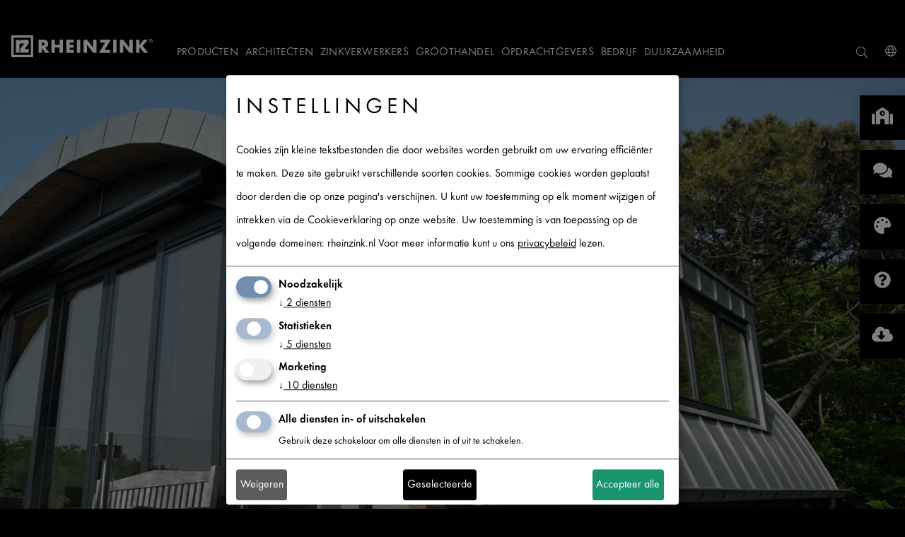

--- FILE ---
content_type: text/html; charset=utf-8
request_url: https://www.rheinzink.nl/producten/daksystemen/dakkapel/
body_size: 39426
content:
<!DOCTYPE html>
<html xmlns="http://www.w3.org/1999/xhtml" lang="nl">
<head>
    <meta charset="utf-8">

<!-- 
	maintained by network.publishing GmbH, Cologne

	This website is powered by TYPO3 - inspiring people to share!
	TYPO3 is a free open source Content Management Framework initially created by Kasper Skaarhoj and licensed under GNU/GPL.
	TYPO3 is copyright 1998-2025 of Kasper Skaarhoj. Extensions are copyright of their respective owners.
	Information and contribution at https://typo3.org/
-->

<link rel="icon" href="/_assets/dd9ae202eda18d389301ee8d6cf38991/Icons/favicon.ico" type="image/vnd.microsoft.icon">
<title>Een zinken dakkapel: geen onderhoud, lange levensduur</title>
<meta http-equiv="x-ua-compatible" content="IE=edge,chrome = 1">
<meta name="generator" content="TYPO3 CMS">
<meta name="description" content="Kies voor een nieuwe dakkapel bekleed met zink of renoveer je bestaande dakkapel met een onderhoudsvrije en duurzame zinken bekleding.">
<meta name="viewport" content="width=device-width, initial-scale = 1.0">
<meta property="og:image" content="https://www.rheinzink.nl/fileadmin/testfiles/content_01.jpg">
<meta property="og:image:url" content="https://www.rheinzink.nl/fileadmin/testfiles/content_01.jpg">
<meta property="og:image:width" content="970">
<meta property="og:image:height" content="600">
<meta property="og:image:alt" content="Beispielbild mit Keyword">
<meta property="og:type" content="website">
<meta property="og:title" content="Een zinken dakkapel: geen onderhoud, lange levensduur">
<meta property="og:description" content="Kies voor een nieuwe dakkapel bekleed met zink of renoveer je bestaande dakkapel met een onderhoudsvrije en duurzame zinken bekleding.">
<meta name="twitter:card" content="summary">
<meta name="twitter:title" content="Een zinken dakkapel: geen onderhoud, lange levensduur">
<meta name="twitter:description" content="Kies voor een nieuwe dakkapel bekleed met zink of renoveer je bestaande dakkapel met een onderhoudsvrije en duurzame zinken bekleding.">


<link rel="stylesheet" href="/typo3temp/assets/compressed/merged-c1c07acb987f804a8c9a2218b303a80a-95d7336732076463ea9fac9d1a1c9cec.css?1761640614" media="all">


<script src="/typo3temp/assets/compressed/merged-c66307fe67516c9036170e9b5480f0da-ad4c8ec8f3617e3bb04cbc21dff27983.js?1753696900"></script>



<script  data-type="text/javascript" data-name="Google">
						window.dataLayer = window.dataLayer || [];
						function gtag() {
							dataLayer.push(arguments);
						}

						(function(w,d,s,l,i){w[l]=w[l]||[];w[l].push({'gtm.start':
						new Date().getTime(),event:'gtm.js'});var f=d.getElementsByTagName(s)[0],
						j=d.createElement(s),dl=l!='dataLayer'?'&l='+l:'';j.async=true;j.src=
						'https://www.googletagmanager.com/gtm.js?id='+i+dl;f.parentNode.insertBefore(j,f);
						})(window,document,'script','dataLayer','GTM-59SR66P');

						(function(w,d,s,l,i){w[l]=w[l]||[];w[l].push({'gtm.start':
						new Date().getTime(),event:'gtm.js'});var f=d.getElementsByTagName(s)[0],
						j=d.createElement(s),dl=l!='dataLayer'?'&l='+l:'';j.async=true;j.src=
						'https://www.googletagmanager.com/gtm.js?id='+i+dl;f.parentNode.insertBefore(j,f);
						})(window,document,'script','dataLayer','GTM-NRC8WXB');
					</script><script>window.dataLayer = window.dataLayer || []; window.dataLayer.push({'event': 'initialDL','page_type':undefined,'product_category':undefined,'page_target_group':undefined});</script><script src="/assets/rheinzink_sitepackage/js/header-inline.js"></script>
<link rel="alternate" hreflang="da-DK" href="https://www.rheinzink.dk/produkter/arkitektoniske-detaljer/kviste/?gclid=eaiaiqobchmi56q90pnf4qiv0ud3ch2q8wzzeaayayaaegjt1pd_bwe" />
<link rel="alternate" hreflang="de-AT" href="https://www.rheinzink.at/produkte/architekturdetails/dachgaube/?gclid=eaiaiqobchmi56q90pnf4qiv0ud3ch2q8wzzeaayayaaegjt1pd_bwe" />
<link rel="alternate" hreflang="de-CH" href="https://www.rheinzink.ch/produkte/architekturdetails/dachgaube/?gclid=eaiaiqobchmi56q90pnf4qiv0ud3ch2q8wzzeaayayaaegjt1pd_bwe" />
<link rel="alternate" hreflang="de-DE" href="https://www.rheinzink.de/produkte/architekturdetails/dachgaube/?gclid=eaiaiqobchmi56q90pnf4qiv0ud3ch2q8wzzeaayayaaegjt1pd_bwe" />
<link rel="alternate" hreflang="en-GB" href="https://www.rheinzink.co.uk/material-surfaces/dormers-profiles-and-accessories/dormer/?gclid=eaiaiqobchmi56q90pnf4qiv0ud3ch2q8wzzeaayayaaegjt1pd_bwe" />
<link rel="alternate" hreflang="en-NZ" href="https://www.rheinzink.com/products/architectural-details/dormer/?gclid=eaiaiqobchmi56q90pnf4qiv0ud3ch2q8wzzeaayayaaegjt1pd_bwe" />
<link rel="alternate" hreflang="fr-CH" href="https://www.rheinzink.ch/fr/produits/details-architecturaux/lucarne/?gclid=eaiaiqobchmi56q90pnf4qiv0ud3ch2q8wzzeaayayaaegjt1pd_bwe" />
<link rel="alternate" hreflang="fr-FR" href="https://www.rheinzink.fr/produits/details-architecturaux/lucarne/?gclid=eaiaiqobchmi56q90pnf4qiv0ud3ch2q8wzzeaayayaaegjt1pd_bwe" />
<link rel="alternate" hreflang="fr-fr" href="https://www.rheinzink.fr/produits/details-architecturaux/lucarne/?gclid=eaiaiqobchmi56q90pnf4qiv0ud3ch2q8wzzeaayayaaegjt1pd_bwe" />
<link rel="alternate" hreflang="nl-NL" href="https://www.rheinzink.nl/producten/daksystemen/dakkapel-met-haakbanen/?gclid=eaiaiqobchmi56q90pnf4qiv0ud3ch2q8wzzeaayayaaegjt1pd_bwe" />
<link rel="alternate" hreflang="nl-NL" href="https://www.rheinzink.nl/producten/daksystemen/dakkapel/?gclid=eaiaiqobchmi56q90pnf4qiv0ud3ch2q8wzzeaayayaaegjt1pd_bwe" />
<link rel="alternate" hreflang="pl-PL" href="https://www.rheinzink.pl/produkty/obrobki-i-detale-architektoniczne/lukarny-dachowe/?gclid=eaiaiqobchmi56q90pnf4qiv0ud3ch2q8wzzeaayayaaegjt1pd_bwe" />
<link rel="alternate" hreflang="x-default" href="https://www.rheinzink.com/products/architectural-details/dormer/?gclid=eaiaiqobchmi56q90pnf4qiv0ud3ch2q8wzzeaayayaaegjt1pd_bwe" />

<link rel="canonical" href="https://www.rheinzink.nl/producten/daksystemen/dakkapel/?gclid=eaiaiqobchmi56q90pnf4qiv0ud3ch2q8wzzeaayayaaegjt1pd_bwe">

<!-- This site is optimized with the Yoast SEO for TYPO3 plugin - https://yoast.com/typo3-extensions-seo/ -->
<script type="application/ld+json">[{"@context":"https:\/\/www.schema.org","@type":"BreadcrumbList","itemListElement":[{"@type":"ListItem","position":1,"item":{"@id":"https:\/\/www.rheinzink.nl\/","name":"RHEINZINK NL"}},{"@type":"ListItem","position":2,"item":{"@id":"https:\/\/www.rheinzink.nl\/producten\/","name":"Producten"}},{"@type":"ListItem","position":3,"item":{"@id":"https:\/\/www.rheinzink.nl\/producten\/daksystemen\/","name":"Daksystemen"}},{"@type":"ListItem","position":4,"item":{"@id":"https:\/\/www.rheinzink.nl\/producten\/daksystemen\/dakkapel\/","name":"Dakkapel"}}]}]</script>
</head>
<body>
<div class="mfc_pageWrap outer-wrap">
	<div class="mfc_pageWrapInner inner-wrap" id="mfc_pageStart">

		

	<header class="mfc_header">
		<div class="mfc_headerWrap">
			<div class="mfc_logoWrap">
				<div id="logo" class="mfc_logo">
					<a href="/">				<svg id="Ebene_1" data-name="Ebene 1" xmlns="http://www.w3.org/2000/svg" viewBox="0 0 201.26401 31.12699"><title>rheinzink-logo-white-without-whitespace</title><path d="M6.503,24.619h5.069V12.986a1.615,1.615,0,0,1,1.535-1.42h.521l4.924.003L12.546,19.55v5.069l12.076.008V19.55H18.821l5.795-7.981V6.5l-10.03.002a3.47114,3.47114,0,0,0-2.964,1.983l-.051.101L11.572,6.5H6.503Z" style="fill:#fff"/><path d="M6.503,24.619h5.069V12.986a1.615,1.615,0,0,1,1.535-1.42h.521l4.924.003L12.546,19.55v5.069l12.076.008V19.55H18.821l5.795-7.981V6.5l-10.03.002a3.47114,3.47114,0,0,0-2.964,1.983l-.051.101L11.572,6.5H6.503Z" style="fill:none;stroke:#fff;stroke-miterlimit:3.86400008201599;stroke-width:0.023000000044703px"/><path d="M0,0H31.127V31.127H0ZM3.263,3.263h24.6v24.6H3.263Z" style="fill:#fff;fill-rule:evenodd"/><path d="M43.527,9.989h.466c1.571,0,3.338.294,3.338,2.307,0,2.012-1.767,2.307-3.338,2.307h-.466V9.989m4.761,7.24a4.97523,4.97523,0,0,0,4.05-5.228c0-3.951-2.774-5.694-6.431-5.694H38.716V24.813h4.811V17.695h.049l4.54,7.118h5.989Z" style="fill:#fff;fill-rule:evenodd"/><polyline points="61.785 13.449 61.785 6.307 56.975 6.307 56.975 24.812 61.785 24.812 61.785 17.229 68.731 17.229 68.731 24.812 73.541 24.812 73.541 6.307 68.731 6.307 68.731 13.449 61.785 13.449" style="fill:#fff"/><polyline points="88.781 10.381 88.781 6.307 78.252 6.307 78.252 24.812 88.781 24.812 88.781 20.739 83.062 20.739 83.062 17.548 88.487 17.548 88.487 13.474 83.062 13.474 83.062 10.381 88.781 10.381" style="fill:#fff"/><rect x="93.32401" y="6.30699" width="4.8103" height="18.506" style="fill:#fff"/><polyline points="102.853 24.813 107.664 24.813 107.664 13.474 107.713 13.474 116.524 24.813 121.335 24.813 121.335 6.307 116.524 6.307 116.524 17.622 116.475 17.622 107.664 6.307 102.853 6.307 102.853 24.813" style="fill:#fff"/><polyline points="132.846 20.739 141.559 6.307 126.244 6.307 126.244 10.381 133.509 10.381 124.747 24.813 140.602 24.813 140.602 20.739 132.846 20.739" style="fill:#fff"/><rect x="144.97" y="6.30699" width="4.81079" height="18.506" style="fill:#fff"/><polyline points="154.499 24.813 159.309 24.813 159.309 13.474 159.359 13.474 168.17 24.813 172.98 24.813 172.98 6.307 168.17 6.307 168.17 17.622 168.121 17.622 159.309 6.307 154.499 6.307 154.499 24.813" style="fill:#fff"/><polyline points="182.553 13.94 182.504 13.94 182.504 6.307 177.693 6.307 177.693 24.812 182.504 24.812 182.504 16.787 182.553 16.787 188.762 24.812 194.997 24.812 186.971 15.069 194.334 6.307 188.37 6.307 182.553 13.94" style="fill:#fff"/><path d="M197.994,7.473V6.721h.78c.315,0,.712.054.712.356,0,.465-.636.396-.999.396h-.493m.979.41c.52-.013.923-.225.923-.8,0-.629-.513-.773-1.04-.773h-1.272V9.231h.41V7.883h.493l.876,1.348h.492Zm-.39,2.162a2.25754,2.25754,0,1,1,2.271-2.257A2.27541,2.27541,0,0,1,198.583,10.045Zm0,.411a2.668,2.668,0,1,0-2.682-2.668A2.65692,2.65692,0,0,0,198.583,10.456Z" style="fill:#fff;fill-rule:evenodd"/></svg></a>
				</div>
			</div>
			<div class="mfc_menuContainer clearfix">
				<button class="mfc_menuButton">
					<i class="fal fa-bars"></i>
					<i class="fal fa-times"></i>
				</button>

				<div class="mfc_menuMetaWrap">
					<nav class="mfc_menuMeta mfc_linkInverse clearfix">
						<ul class="mfc_metalinks">
							<li class="mfc_checkboxDropdown mfc_checkboxDropdownMobile mfc_metaSearchDropdown">
								<input type="checkbox" id="search">
								<label class="mfc_checkboxDropdownToggle" for="search">
									<i class="fal fa-search mfc_marginNone mfc_checkboxInactive" aria-hidden="true"></i>
									<i class="fal fa-times mfc_marginNone mfc_checkboxActive" aria-hidden="true"></i>
								</label>
								<div class="mfc_checkboxDropdownContent tx-solr">
									
									<form id="form_kesearch_searchfield tx-solr-search-form-pi-search" method="get" name="form_kesearch_searchfield" action="/zoeken/">
										<label>
											<input class="tx-solr-q tx-solr-q js-solr-q tx-solr-suggest" placeholder="Zoekwoord invoeren" type="text" name="tx_kesearch_pi1[sword]">
										</label>
										<button id="ke_search_searchfield_submit" type="submit">
											<i class="fal fa-search mfc_marginNone"></i>
										</button>
									</form>
								</div>
							</li>

							<li class="mfc_metaContact"><a href="/contact/" class="mfc_borderRadiusM"><i class="fal fa-phone"></i><span>Contact</span></a></li>
							
							
<li class="mfc_checkboxDropdown mfc_worldwideDropdown">
    <input type="checkbox" id="select-country-website">
    <label class="mfc_checkboxDropdownToggle" for="select-country-website">
        <i class="fal fa-globe mfc_marginNone mfc_checkboxInactive" aria-hidden="true"></i>
        <i class="fal fa-times mfc_marginNone mfc_checkboxActive" aria-hidden="true"></i>
    </label>
    <select class="js-select-country-website mfc_checkboxDropdownContent" placeholder="-- Select or enter --">
        <option value="">-- Please select --</option>
        
			
            <option value="AFG" data-data="{&quot;url&quot;:&quot;\n\t\t\t\thttps:\/\/www.rheinzink.com\/contact\/?tx_rheinzinkcontactperson_worldwide%5Baction%5D=ajaxResult&amp;tx_rheinzinkcontactperson_worldwide%5Bcontroller%5D=Country&amp;tx_rheinzinkcontactperson_worldwide%5BcountryUid%5D=3&amp;cHash=3c8ea80639558a7e4988ca9a4ec37399\n\t\t\t&quot;}">افغانستان / Afghanistan</option>
        
			
            <option value="ALA" data-data="{&quot;url&quot;:&quot;\n\t\t\t\thttps:\/\/www.rheinzink.com\/contact\/?tx_rheinzinkcontactperson_worldwide%5Baction%5D=ajaxResult&amp;tx_rheinzinkcontactperson_worldwide%5Bcontroller%5D=Country&amp;tx_rheinzinkcontactperson_worldwide%5BcountryUid%5D=240&amp;cHash=49deb3e828e7f7b3176b0d987b62acad\n\t\t\t&quot;}">Åland / Åland</option>
        
			
            <option value="ALB" data-data="{&quot;url&quot;:&quot;\n\t\t\t\thttps:\/\/www.rheinzink.com\/contact\/?tx_rheinzinkcontactperson_worldwide%5Baction%5D=ajaxResult&amp;tx_rheinzinkcontactperson_worldwide%5Bcontroller%5D=Country&amp;tx_rheinzinkcontactperson_worldwide%5BcountryUid%5D=6&amp;cHash=37b3229eb5e51c31dee347e790a7535f\n\t\t\t&quot;}">Shqipëria / Albania</option>
        
			
            <option value="DZA" data-data="{&quot;url&quot;:&quot;\n\t\t\t\thttps:\/\/www.rheinzink.com\/contact\/?tx_rheinzinkcontactperson_worldwide%5Baction%5D=ajaxResult&amp;tx_rheinzinkcontactperson_worldwide%5Bcontroller%5D=Country&amp;tx_rheinzinkcontactperson_worldwide%5BcountryUid%5D=59&amp;cHash=a7cdddacca2f17f066bfc135fc0cde84\n\t\t\t&quot;}">الجزائ / Algeria</option>
        
			
            <option value="ASM" data-data="{&quot;url&quot;:&quot;\n\t\t\t\thttps:\/\/www.rheinzink.com\/contact\/?tx_rheinzinkcontactperson_worldwide%5Baction%5D=ajaxResult&amp;tx_rheinzinkcontactperson_worldwide%5Bcontroller%5D=Country&amp;tx_rheinzinkcontactperson_worldwide%5BcountryUid%5D=12&amp;cHash=7f3e05cc059c7d266438b5604d6d05e1\n\t\t\t&quot;}">Amerika Samoa / American Samoa</option>
        
			
            <option value="AND" data-data="{&quot;url&quot;:&quot;\n\t\t\t\thttps:\/\/www.rheinzink.com\/contact\/?tx_rheinzinkcontactperson_worldwide%5Baction%5D=ajaxResult&amp;tx_rheinzinkcontactperson_worldwide%5Bcontroller%5D=Country&amp;tx_rheinzinkcontactperson_worldwide%5BcountryUid%5D=1&amp;cHash=e64e21b61bf533c65014e4b07cb2c07e\n\t\t\t&quot;}">Andorra / Andorra</option>
        
			
            <option value="AGO" data-data="{&quot;url&quot;:&quot;\n\t\t\t\thttps:\/\/www.rheinzink.com\/contact\/?tx_rheinzinkcontactperson_worldwide%5Baction%5D=ajaxResult&amp;tx_rheinzinkcontactperson_worldwide%5Bcontroller%5D=Country&amp;tx_rheinzinkcontactperson_worldwide%5BcountryUid%5D=9&amp;cHash=87fcc294cb2d72ea1bce31b4b5b7ea7f\n\t\t\t&quot;}">Angola / Angola</option>
        
			
            <option value="AIA" data-data="{&quot;url&quot;:&quot;\n\t\t\t\thttps:\/\/www.rheinzink.com\/contact\/?tx_rheinzinkcontactperson_worldwide%5Baction%5D=ajaxResult&amp;tx_rheinzinkcontactperson_worldwide%5Bcontroller%5D=Country&amp;tx_rheinzinkcontactperson_worldwide%5BcountryUid%5D=5&amp;cHash=55927758d52d5c7f0ea3c41b6e836596\n\t\t\t&quot;}">Anguilla / Anguilla</option>
        
			
            <option value="ATA" data-data="{&quot;url&quot;:&quot;\n\t\t\t\thttps:\/\/www.rheinzink.com\/contact\/?tx_rheinzinkcontactperson_worldwide%5Baction%5D=ajaxResult&amp;tx_rheinzinkcontactperson_worldwide%5Bcontroller%5D=Country&amp;tx_rheinzinkcontactperson_worldwide%5BcountryUid%5D=10&amp;cHash=a3aa674c09c4fcd39f93c7102cc5ba63\n\t\t\t&quot;}">Antarctica / Antarctica</option>
        
			
            <option value="ATG" data-data="{&quot;url&quot;:&quot;\n\t\t\t\thttps:\/\/www.rheinzink.com\/contact\/?tx_rheinzinkcontactperson_worldwide%5Baction%5D=ajaxResult&amp;tx_rheinzinkcontactperson_worldwide%5Bcontroller%5D=Country&amp;tx_rheinzinkcontactperson_worldwide%5BcountryUid%5D=4&amp;cHash=954ab715545119ad97788f4738b51701\n\t\t\t&quot;}">Antigua and Barbuda / Antigua and Barbuda</option>
        
			
            <option value="ARG" data-data="{&quot;url&quot;:&quot;\n\t\t\t\thttps:\/\/www.rheinzink.com\/contact\/?tx_rheinzinkcontactperson_worldwide%5Baction%5D=ajaxResult&amp;tx_rheinzinkcontactperson_worldwide%5Bcontroller%5D=Country&amp;tx_rheinzinkcontactperson_worldwide%5BcountryUid%5D=11&amp;cHash=e03b1454fc0436456cddc2742ce3c3ac\n\t\t\t&quot;}">Argentina / Argentina</option>
        
			
            <option value="ARM" data-data="{&quot;url&quot;:&quot;\n\t\t\t\thttps:\/\/www.rheinzink.com\/contact\/?tx_rheinzinkcontactperson_worldwide%5Baction%5D=ajaxResult&amp;tx_rheinzinkcontactperson_worldwide%5Bcontroller%5D=Country&amp;tx_rheinzinkcontactperson_worldwide%5BcountryUid%5D=7&amp;cHash=ce02adf71a700a60de7b9fcb658693e2\n\t\t\t&quot;}">Հայաստան / Armenia</option>
        
			
            <option value="ABW" data-data="{&quot;url&quot;:&quot;\n\t\t\t\thttps:\/\/www.rheinzink.com\/contact\/?tx_rheinzinkcontactperson_worldwide%5Baction%5D=ajaxResult&amp;tx_rheinzinkcontactperson_worldwide%5Bcontroller%5D=Country&amp;tx_rheinzinkcontactperson_worldwide%5BcountryUid%5D=15&amp;cHash=11d80a3675254297d6cdf6040e4f2a87\n\t\t\t&quot;}">Aruba / Aruba</option>
        
			
            <option value="AUS" data-data="{&quot;url&quot;:&quot;\n\t\t\t\thttps:\/\/www.rheinzink.com\/contact\/?tx_rheinzinkcontactperson_worldwide%5Baction%5D=ajaxResult&amp;tx_rheinzinkcontactperson_worldwide%5Bcontroller%5D=Country&amp;tx_rheinzinkcontactperson_worldwide%5BcountryUid%5D=14&amp;cHash=930ae6fa739bb20610d52e3a0406b9c9\n\t\t\t&quot;}">Australia / Australia</option>
        
			
            <option value="AUT" data-data="{&quot;url&quot;:&quot;\n\t\t\t\thttps:\/\/www.rheinzink.at\/\n\t\t\t&quot;}">Österreich / Austria</option>
        
			
            <option value="AZE" data-data="{&quot;url&quot;:&quot;\n\t\t\t\thttps:\/\/www.rheinzink.com\/contact\/?tx_rheinzinkcontactperson_worldwide%5Baction%5D=ajaxResult&amp;tx_rheinzinkcontactperson_worldwide%5Bcontroller%5D=Country&amp;tx_rheinzinkcontactperson_worldwide%5BcountryUid%5D=16&amp;cHash=0b4382858902b0d90e9c51f84b508b1d\n\t\t\t&quot;}">Azərbaycan / Azerbaijan</option>
        
			
            <option value="BHR" data-data="{&quot;url&quot;:&quot;\n\t\t\t\thttps:\/\/www.rheinzink.com\/contact\/?tx_rheinzinkcontactperson_worldwide%5Baction%5D=ajaxResult&amp;tx_rheinzinkcontactperson_worldwide%5Bcontroller%5D=Country&amp;tx_rheinzinkcontactperson_worldwide%5BcountryUid%5D=23&amp;cHash=a221701d796b362d2ce8b2083af75f3f\n\t\t\t&quot;}">البحري / Bahrain</option>
        
			
            <option value="BGD" data-data="{&quot;url&quot;:&quot;\n\t\t\t\thttps:\/\/www.rheinzink.com\/contact\/?tx_rheinzinkcontactperson_worldwide%5Baction%5D=ajaxResult&amp;tx_rheinzinkcontactperson_worldwide%5Bcontroller%5D=Country&amp;tx_rheinzinkcontactperson_worldwide%5BcountryUid%5D=19&amp;cHash=137d5d061f6b60c1c56e154ec913a478\n\t\t\t&quot;}">বাংলাদেশ / Bangladesh</option>
        
			
            <option value="BRB" data-data="{&quot;url&quot;:&quot;\n\t\t\t\thttps:\/\/www.rheinzink.com\/contact\/?tx_rheinzinkcontactperson_worldwide%5Baction%5D=ajaxResult&amp;tx_rheinzinkcontactperson_worldwide%5Bcontroller%5D=Country&amp;tx_rheinzinkcontactperson_worldwide%5BcountryUid%5D=18&amp;cHash=60f5d5f4d9389ffb4c28941d884b5fad\n\t\t\t&quot;}">Barbados / Barbados</option>
        
			
            <option value="BLR" data-data="{&quot;url&quot;:&quot;\n\t\t\t\thttps:\/\/www.rheinzink.com\/contact\/?tx_rheinzinkcontactperson_worldwide%5Baction%5D=ajaxResult&amp;tx_rheinzinkcontactperson_worldwide%5Bcontroller%5D=Country&amp;tx_rheinzinkcontactperson_worldwide%5BcountryUid%5D=34&amp;cHash=57c034ae6a5665d050e01ebe3012269b\n\t\t\t&quot;}">Беларусь / Belarus</option>
        
			
            <option value="BEL" data-data="{&quot;url&quot;:&quot;\n\t\t\t\thttps:\/\/www.rheinzink.com\/countries\/be\/\n\t\t\t&quot;}">Belgique / Belgium</option>
        
			
            <option value="BLZ" data-data="{&quot;url&quot;:&quot;\n\t\t\t\thttps:\/\/www.rheinzink.com\/contact\/?tx_rheinzinkcontactperson_worldwide%5Baction%5D=ajaxResult&amp;tx_rheinzinkcontactperson_worldwide%5Bcontroller%5D=Country&amp;tx_rheinzinkcontactperson_worldwide%5BcountryUid%5D=35&amp;cHash=917c3b10279b41765635b890f64db815\n\t\t\t&quot;}">Belize / Belize</option>
        
			
            <option value="BEN" data-data="{&quot;url&quot;:&quot;\n\t\t\t\thttps:\/\/www.rheinzink.com\/contact\/?tx_rheinzinkcontactperson_worldwide%5Baction%5D=ajaxResult&amp;tx_rheinzinkcontactperson_worldwide%5Bcontroller%5D=Country&amp;tx_rheinzinkcontactperson_worldwide%5BcountryUid%5D=25&amp;cHash=71599997eb90afd74d401e63b7e79504\n\t\t\t&quot;}">Bénin / Benin</option>
        
			
            <option value="BMU" data-data="{&quot;url&quot;:&quot;\n\t\t\t\thttps:\/\/www.rheinzink.com\/contact\/?tx_rheinzinkcontactperson_worldwide%5Baction%5D=ajaxResult&amp;tx_rheinzinkcontactperson_worldwide%5Bcontroller%5D=Country&amp;tx_rheinzinkcontactperson_worldwide%5BcountryUid%5D=26&amp;cHash=d71663bcd5eaa46e97e0382b238e3cab\n\t\t\t&quot;}">Bermuda / Bermuda</option>
        
			
            <option value="BTN" data-data="{&quot;url&quot;:&quot;\n\t\t\t\thttps:\/\/www.rheinzink.com\/contact\/?tx_rheinzinkcontactperson_worldwide%5Baction%5D=ajaxResult&amp;tx_rheinzinkcontactperson_worldwide%5Bcontroller%5D=Country&amp;tx_rheinzinkcontactperson_worldwide%5BcountryUid%5D=31&amp;cHash=3e123d8a8996a4b1ff51e1c94ebefaab\n\t\t\t&quot;}">Druk-Yul / Bhutan</option>
        
			
            <option value="BOL" data-data="{&quot;url&quot;:&quot;\n\t\t\t\thttps:\/\/www.rheinzink.com\/contact\/?tx_rheinzinkcontactperson_worldwide%5Baction%5D=ajaxResult&amp;tx_rheinzinkcontactperson_worldwide%5Bcontroller%5D=Country&amp;tx_rheinzinkcontactperson_worldwide%5BcountryUid%5D=28&amp;cHash=883004ab8f6f4bfa0f2e164288fad867\n\t\t\t&quot;}">Bolivia / Bolivia</option>
        
			
            <option value="BES" data-data="{&quot;url&quot;:&quot;\n\t\t\t\thttps:\/\/www.rheinzink.com\/contact\/?tx_rheinzinkcontactperson_worldwide%5Baction%5D=ajaxResult&amp;tx_rheinzinkcontactperson_worldwide%5Bcontroller%5D=Country&amp;tx_rheinzinkcontactperson_worldwide%5BcountryUid%5D=249&amp;cHash=1ebeaa86c965a51edc7ede48f8584e29\n\t\t\t&quot;}">Bonaire, Sint Eustatius en Saba / Bonaire, Sint Eustatius and Saba</option>
        
			
            <option value="BIH" data-data="{&quot;url&quot;:&quot;\n\t\t\t\thttps:\/\/www.rheinzink.com\/contact\/?tx_rheinzinkcontactperson_worldwide%5Baction%5D=ajaxResult&amp;tx_rheinzinkcontactperson_worldwide%5Bcontroller%5D=Country&amp;tx_rheinzinkcontactperson_worldwide%5BcountryUid%5D=17&amp;cHash=16a41af1ba9e9c8aa815266ac63f2ae2\n\t\t\t&quot;}">BiH/БиХ / Bosnia and Herzegovina</option>
        
			
            <option value="BWA" data-data="{&quot;url&quot;:&quot;\n\t\t\t\thttps:\/\/www.rheinzink.com\/contact\/?tx_rheinzinkcontactperson_worldwide%5Baction%5D=ajaxResult&amp;tx_rheinzinkcontactperson_worldwide%5Bcontroller%5D=Country&amp;tx_rheinzinkcontactperson_worldwide%5BcountryUid%5D=33&amp;cHash=5e618e8969c6fcaa3b9db7e744f3b3fc\n\t\t\t&quot;}">Botswana / Botswana</option>
        
			
            <option value="BVT" data-data="{&quot;url&quot;:&quot;\n\t\t\t\thttps:\/\/www.rheinzink.com\/contact\/?tx_rheinzinkcontactperson_worldwide%5Baction%5D=ajaxResult&amp;tx_rheinzinkcontactperson_worldwide%5Bcontroller%5D=Country&amp;tx_rheinzinkcontactperson_worldwide%5BcountryUid%5D=32&amp;cHash=4f6ee2468c8b581721d3b870a383de5c\n\t\t\t&quot;}">Bouvetøya / Bouvet Island</option>
        
			
            <option value="BRA" data-data="{&quot;url&quot;:&quot;\n\t\t\t\thttps:\/\/www.rheinzink.com\/contact\/?tx_rheinzinkcontactperson_worldwide%5Baction%5D=ajaxResult&amp;tx_rheinzinkcontactperson_worldwide%5Bcontroller%5D=Country&amp;tx_rheinzinkcontactperson_worldwide%5BcountryUid%5D=29&amp;cHash=0c08f376596293529888d60391a253d1\n\t\t\t&quot;}">Brasil / Brazil</option>
        
			
            <option value="IOT" data-data="{&quot;url&quot;:&quot;\n\t\t\t\thttps:\/\/www.rheinzink.com\/contact\/?tx_rheinzinkcontactperson_worldwide%5Baction%5D=ajaxResult&amp;tx_rheinzinkcontactperson_worldwide%5Bcontroller%5D=Country&amp;tx_rheinzinkcontactperson_worldwide%5BcountryUid%5D=100&amp;cHash=d5d567c307e1ebb25aeb1573dbdc6093\n\t\t\t&quot;}">British Indian Ocean Territory / British Indian Ocean Territory</option>
        
			
            <option value="VGB" data-data="{&quot;url&quot;:&quot;\n\t\t\t\thttps:\/\/www.rheinzink.com\/contact\/?tx_rheinzinkcontactperson_worldwide%5Baction%5D=ajaxResult&amp;tx_rheinzinkcontactperson_worldwide%5Bcontroller%5D=Country&amp;tx_rheinzinkcontactperson_worldwide%5BcountryUid%5D=226&amp;cHash=8b70c1477dc73d356bd022baebbc163d\n\t\t\t&quot;}">British Virgin Islands / British Virgin Islands</option>
        
			
            <option value="BRN" data-data="{&quot;url&quot;:&quot;\n\t\t\t\thttps:\/\/www.rheinzink.com\/contact\/?tx_rheinzinkcontactperson_worldwide%5Baction%5D=ajaxResult&amp;tx_rheinzinkcontactperson_worldwide%5Bcontroller%5D=Country&amp;tx_rheinzinkcontactperson_worldwide%5BcountryUid%5D=27&amp;cHash=756123a51d6871cad38cbf76561f5422\n\t\t\t&quot;}">دارالسلام / Brunei</option>
        
			
            <option value="BGR" data-data="{&quot;url&quot;:&quot;\n\t\t\t\thttps:\/\/www.rheinzink.com\/contact\/?tx_rheinzinkcontactperson_worldwide%5Baction%5D=ajaxResult&amp;tx_rheinzinkcontactperson_worldwide%5Bcontroller%5D=Country&amp;tx_rheinzinkcontactperson_worldwide%5BcountryUid%5D=22&amp;cHash=a60725ac63fdfa8975b0cc16544c2ba5\n\t\t\t&quot;}">Bulgaria / Bulgaria</option>
        
			
            <option value="BFA" data-data="{&quot;url&quot;:&quot;\n\t\t\t\thttps:\/\/www.rheinzink.com\/contact\/?tx_rheinzinkcontactperson_worldwide%5Baction%5D=ajaxResult&amp;tx_rheinzinkcontactperson_worldwide%5Bcontroller%5D=Country&amp;tx_rheinzinkcontactperson_worldwide%5BcountryUid%5D=21&amp;cHash=74ab9456b7f49677b1fa01be4dbe78d2\n\t\t\t&quot;}">Burkina / Burkina Faso</option>
        
			
            <option value="BDI" data-data="{&quot;url&quot;:&quot;\n\t\t\t\thttps:\/\/www.rheinzink.com\/contact\/?tx_rheinzinkcontactperson_worldwide%5Baction%5D=ajaxResult&amp;tx_rheinzinkcontactperson_worldwide%5Bcontroller%5D=Country&amp;tx_rheinzinkcontactperson_worldwide%5BcountryUid%5D=24&amp;cHash=5e52443facf8b7b4ac716e5414493822\n\t\t\t&quot;}">Burundi / Burundi</option>
        
			
            <option value="KHM" data-data="{&quot;url&quot;:&quot;\n\t\t\t\thttps:\/\/www.rheinzink.com\/contact\/?tx_rheinzinkcontactperson_worldwide%5Baction%5D=ajaxResult&amp;tx_rheinzinkcontactperson_worldwide%5Bcontroller%5D=Country&amp;tx_rheinzinkcontactperson_worldwide%5BcountryUid%5D=110&amp;cHash=80b672f3eefcf2f31bf14a717c98e344\n\t\t\t&quot;}">Kâmpŭchea / Cambodia</option>
        
			
            <option value="CMR" data-data="{&quot;url&quot;:&quot;\n\t\t\t\thttps:\/\/www.rheinzink.com\/contact\/?tx_rheinzinkcontactperson_worldwide%5Baction%5D=ajaxResult&amp;tx_rheinzinkcontactperson_worldwide%5Bcontroller%5D=Country&amp;tx_rheinzinkcontactperson_worldwide%5BcountryUid%5D=45&amp;cHash=8b9d006dd759ef55d556f5c212321e2c\n\t\t\t&quot;}">Cameroun / Cameroon</option>
        
			
            <option value="CAN" data-data="{&quot;url&quot;:&quot;\n\t\t\t\thttps:\/\/www.rheinzink.com\/contact\/?tx_rheinzinkcontactperson_worldwide%5Baction%5D=ajaxResult&amp;tx_rheinzinkcontactperson_worldwide%5Bcontroller%5D=Country&amp;tx_rheinzinkcontactperson_worldwide%5BcountryUid%5D=36&amp;cHash=7321e4cd28928f3bb9413c14394cb00c\n\t\t\t&quot;}">Canada / Canada</option>
        
			
            <option value="CPV" data-data="{&quot;url&quot;:&quot;\n\t\t\t\thttps:\/\/www.rheinzink.com\/contact\/?tx_rheinzinkcontactperson_worldwide%5Baction%5D=ajaxResult&amp;tx_rheinzinkcontactperson_worldwide%5Bcontroller%5D=Country&amp;tx_rheinzinkcontactperson_worldwide%5BcountryUid%5D=50&amp;cHash=05169eed6e75026abe24f047f1d1a675\n\t\t\t&quot;}">Cabo Verde / Cape Verde</option>
        
			
            <option value="CYM" data-data="{&quot;url&quot;:&quot;\n\t\t\t\thttps:\/\/www.rheinzink.com\/contact\/?tx_rheinzinkcontactperson_worldwide%5Baction%5D=ajaxResult&amp;tx_rheinzinkcontactperson_worldwide%5Bcontroller%5D=Country&amp;tx_rheinzinkcontactperson_worldwide%5BcountryUid%5D=117&amp;cHash=27ff49d4037e4e090ddb26a5b8430210\n\t\t\t&quot;}">Cayman Islands / Cayman Islands</option>
        
			
            <option value="CAF" data-data="{&quot;url&quot;:&quot;\n\t\t\t\thttps:\/\/www.rheinzink.com\/contact\/?tx_rheinzinkcontactperson_worldwide%5Baction%5D=ajaxResult&amp;tx_rheinzinkcontactperson_worldwide%5Bcontroller%5D=Country&amp;tx_rheinzinkcontactperson_worldwide%5BcountryUid%5D=39&amp;cHash=68cdb3c70e6663191b0818fa984e406e\n\t\t\t&quot;}">République centrafricaine / Central African Republic</option>
        
			
            <option value="TCD" data-data="{&quot;url&quot;:&quot;\n\t\t\t\thttps:\/\/www.rheinzink.com\/contact\/?tx_rheinzinkcontactperson_worldwide%5Baction%5D=ajaxResult&amp;tx_rheinzinkcontactperson_worldwide%5Bcontroller%5D=Country&amp;tx_rheinzinkcontactperson_worldwide%5BcountryUid%5D=202&amp;cHash=3b1de87d63d746b0d4bb438097e90216\n\t\t\t&quot;}">تشاد / Tchad / Chad</option>
        
			
            <option value="CHL" data-data="{&quot;url&quot;:&quot;\n\t\t\t\thttps:\/\/www.rheinzink.com\/contact\/?tx_rheinzinkcontactperson_worldwide%5Baction%5D=ajaxResult&amp;tx_rheinzinkcontactperson_worldwide%5Bcontroller%5D=Country&amp;tx_rheinzinkcontactperson_worldwide%5BcountryUid%5D=44&amp;cHash=2f907c4cd22426bb8cb90b2537bbf9d0\n\t\t\t&quot;}">Chile / Chile</option>
        
			
            <option value="CHN" data-data="{&quot;url&quot;:&quot;\n\t\t\t\thttps:\/\/www.rheinzink.cn\/\n\t\t\t&quot;}">中华 / China</option>
        
			
            <option value="CXR" data-data="{&quot;url&quot;:&quot;\n\t\t\t\thttps:\/\/www.rheinzink.com\/contact\/?tx_rheinzinkcontactperson_worldwide%5Baction%5D=ajaxResult&amp;tx_rheinzinkcontactperson_worldwide%5Bcontroller%5D=Country&amp;tx_rheinzinkcontactperson_worldwide%5BcountryUid%5D=51&amp;cHash=f0e0bdb579e09d8bb19789313847342b\n\t\t\t&quot;}">Christmas Island / Christmas Island</option>
        
			
            <option value="CCK" data-data="{&quot;url&quot;:&quot;\n\t\t\t\thttps:\/\/www.rheinzink.com\/contact\/?tx_rheinzinkcontactperson_worldwide%5Baction%5D=ajaxResult&amp;tx_rheinzinkcontactperson_worldwide%5Bcontroller%5D=Country&amp;tx_rheinzinkcontactperson_worldwide%5BcountryUid%5D=37&amp;cHash=cffd1a1ac53f30809c4a6146e1986123\n\t\t\t&quot;}">Cocos (Keeling) Islands / Cocos (Keeling) Islands</option>
        
			
            <option value="COL" data-data="{&quot;url&quot;:&quot;\n\t\t\t\thttps:\/\/www.rheinzink.com\/contact\/?tx_rheinzinkcontactperson_worldwide%5Baction%5D=ajaxResult&amp;tx_rheinzinkcontactperson_worldwide%5Bcontroller%5D=Country&amp;tx_rheinzinkcontactperson_worldwide%5BcountryUid%5D=47&amp;cHash=e9c775880881812c41cd0d786ded8942\n\t\t\t&quot;}">Colombia / Colombia</option>
        
			
            <option value="COM" data-data="{&quot;url&quot;:&quot;\n\t\t\t\thttps:\/\/www.rheinzink.com\/contact\/?tx_rheinzinkcontactperson_worldwide%5Baction%5D=ajaxResult&amp;tx_rheinzinkcontactperson_worldwide%5Bcontroller%5D=Country&amp;tx_rheinzinkcontactperson_worldwide%5BcountryUid%5D=112&amp;cHash=c7fa087ca76b90c5e7d86e51bc4536ed\n\t\t\t&quot;}">اتحاد القمر / Comoros</option>
        
			
            <option value="COD" data-data="{&quot;url&quot;:&quot;\n\t\t\t\thttps:\/\/www.rheinzink.com\/contact\/?tx_rheinzinkcontactperson_worldwide%5Baction%5D=ajaxResult&amp;tx_rheinzinkcontactperson_worldwide%5Bcontroller%5D=Country&amp;tx_rheinzinkcontactperson_worldwide%5BcountryUid%5D=38&amp;cHash=e6ca0316574c6dabeaa7dce028cfcbcd\n\t\t\t&quot;}">Congo / Congo</option>
        
			
            <option value="COG" data-data="{&quot;url&quot;:&quot;\n\t\t\t\thttps:\/\/www.rheinzink.com\/contact\/?tx_rheinzinkcontactperson_worldwide%5Baction%5D=ajaxResult&amp;tx_rheinzinkcontactperson_worldwide%5Bcontroller%5D=Country&amp;tx_rheinzinkcontactperson_worldwide%5BcountryUid%5D=40&amp;cHash=072f869b5e7e683e3a8f748d5eeafb43\n\t\t\t&quot;}">Congo-Brazzaville / Congo-Brazzaville</option>
        
			
            <option value="COK" data-data="{&quot;url&quot;:&quot;\n\t\t\t\thttps:\/\/www.rheinzink.com\/contact\/?tx_rheinzinkcontactperson_worldwide%5Baction%5D=ajaxResult&amp;tx_rheinzinkcontactperson_worldwide%5Bcontroller%5D=Country&amp;tx_rheinzinkcontactperson_worldwide%5BcountryUid%5D=43&amp;cHash=220109dc4f0effe4bd265c1c838a2fcb\n\t\t\t&quot;}">Cook Islands / Cook Islands</option>
        
			
            <option value="CRI" data-data="{&quot;url&quot;:&quot;\n\t\t\t\thttps:\/\/www.rheinzink.com\/contact\/?tx_rheinzinkcontactperson_worldwide%5Baction%5D=ajaxResult&amp;tx_rheinzinkcontactperson_worldwide%5Bcontroller%5D=Country&amp;tx_rheinzinkcontactperson_worldwide%5BcountryUid%5D=48&amp;cHash=2dba6ec9739ffaf1cbe01167e15b5998\n\t\t\t&quot;}">Costa Rica / Costa Rica</option>
        
			
            <option value="CIV" data-data="{&quot;url&quot;:&quot;\n\t\t\t\thttps:\/\/www.rheinzink.com\/contact\/?tx_rheinzinkcontactperson_worldwide%5Baction%5D=ajaxResult&amp;tx_rheinzinkcontactperson_worldwide%5Bcontroller%5D=Country&amp;tx_rheinzinkcontactperson_worldwide%5BcountryUid%5D=42&amp;cHash=8e2bf35b2e5e51fac1f951a0b6bf5345\n\t\t\t&quot;}">Côte d’Ivoire / Côte d’Ivoire</option>
        
			
            <option value="HRV" data-data="{&quot;url&quot;:&quot;\n\t\t\t\thttps:\/\/www.rheinzink.com\/contact\/?tx_rheinzinkcontactperson_worldwide%5Baction%5D=ajaxResult&amp;tx_rheinzinkcontactperson_worldwide%5Bcontroller%5D=Country&amp;tx_rheinzinkcontactperson_worldwide%5BcountryUid%5D=93&amp;cHash=b1df7675ad572d813854b532c0f049bb\n\t\t\t&quot;}">Hrvatska / Croatia</option>
        
			
            <option value="CUB" data-data="{&quot;url&quot;:&quot;\n\t\t\t\thttps:\/\/www.rheinzink.com\/contact\/?tx_rheinzinkcontactperson_worldwide%5Baction%5D=ajaxResult&amp;tx_rheinzinkcontactperson_worldwide%5Bcontroller%5D=Country&amp;tx_rheinzinkcontactperson_worldwide%5BcountryUid%5D=49&amp;cHash=8ac5f57a352a18413b5963bb204e2d58\n\t\t\t&quot;}">Cuba / Cuba</option>
        
			
            <option value="CUW" data-data="{&quot;url&quot;:&quot;\n\t\t\t\thttps:\/\/www.rheinzink.com\/contact\/?tx_rheinzinkcontactperson_worldwide%5Baction%5D=ajaxResult&amp;tx_rheinzinkcontactperson_worldwide%5Bcontroller%5D=Country&amp;tx_rheinzinkcontactperson_worldwide%5BcountryUid%5D=250&amp;cHash=3314d59f99cd3fffbdd71b2cc9c18979\n\t\t\t&quot;}">Curaçao / Curaçao</option>
        
			
            <option value="CYP" data-data="{&quot;url&quot;:&quot;\n\t\t\t\thttps:\/\/www.rheinzink.com\/contact\/?tx_rheinzinkcontactperson_worldwide%5Baction%5D=ajaxResult&amp;tx_rheinzinkcontactperson_worldwide%5Bcontroller%5D=Country&amp;tx_rheinzinkcontactperson_worldwide%5BcountryUid%5D=52&amp;cHash=9a0eda67b0a696cbe817a98dd9575ffd\n\t\t\t&quot;}">Κύπρος / Kıbrıs / Cyprus</option>
        
			
            <option value="CZE" data-data="{&quot;url&quot;:&quot;\n\t\t\t\thttps:\/\/www.rheinzink.com\/countries\/cz\/\n\t\t\t&quot;}">Česko / Czech Republic</option>
        
			
            <option value="DNK" data-data="{&quot;url&quot;:&quot;\n\t\t\t\thttps:\/\/www.rheinzink.dk\/\n\t\t\t&quot;}">Danmark / Denmark</option>
        
			
            <option value="DJI" data-data="{&quot;url&quot;:&quot;\n\t\t\t\thttps:\/\/www.rheinzink.com\/contact\/?tx_rheinzinkcontactperson_worldwide%5Baction%5D=ajaxResult&amp;tx_rheinzinkcontactperson_worldwide%5Bcontroller%5D=Country&amp;tx_rheinzinkcontactperson_worldwide%5BcountryUid%5D=55&amp;cHash=fa97402c89d83cada6ce313e58ec493d\n\t\t\t&quot;}">جيبوتي /Djibouti / Djibouti</option>
        
			
            <option value="DMA" data-data="{&quot;url&quot;:&quot;\n\t\t\t\thttps:\/\/www.rheinzink.com\/contact\/?tx_rheinzinkcontactperson_worldwide%5Baction%5D=ajaxResult&amp;tx_rheinzinkcontactperson_worldwide%5Bcontroller%5D=Country&amp;tx_rheinzinkcontactperson_worldwide%5BcountryUid%5D=57&amp;cHash=8eceb0ba28657fc0a9653209950e48c7\n\t\t\t&quot;}">Dominica / Dominica</option>
        
			
            <option value="DOM" data-data="{&quot;url&quot;:&quot;\n\t\t\t\thttps:\/\/www.rheinzink.com\/contact\/?tx_rheinzinkcontactperson_worldwide%5Baction%5D=ajaxResult&amp;tx_rheinzinkcontactperson_worldwide%5Bcontroller%5D=Country&amp;tx_rheinzinkcontactperson_worldwide%5BcountryUid%5D=58&amp;cHash=b3e766510ada5adeb9439fb8f1436075\n\t\t\t&quot;}">Quisqueya / Dominican Republic</option>
        
			
            <option value="ECU" data-data="{&quot;url&quot;:&quot;\n\t\t\t\thttps:\/\/www.rheinzink.com\/contact\/?tx_rheinzinkcontactperson_worldwide%5Baction%5D=ajaxResult&amp;tx_rheinzinkcontactperson_worldwide%5Bcontroller%5D=Country&amp;tx_rheinzinkcontactperson_worldwide%5BcountryUid%5D=60&amp;cHash=c44603113d46d7bcd74b72ed45d405cc\n\t\t\t&quot;}">Ecuador / Ecuador</option>
        
			
            <option value="EGY" data-data="{&quot;url&quot;:&quot;\n\t\t\t\thttps:\/\/www.rheinzink.com\/contact\/?tx_rheinzinkcontactperson_worldwide%5Baction%5D=ajaxResult&amp;tx_rheinzinkcontactperson_worldwide%5Bcontroller%5D=Country&amp;tx_rheinzinkcontactperson_worldwide%5BcountryUid%5D=62&amp;cHash=42317237551ca5c2fb5cebda258b1809\n\t\t\t&quot;}">مصر / Egypt</option>
        
			
            <option value="SLV" data-data="{&quot;url&quot;:&quot;\n\t\t\t\thttps:\/\/www.rheinzink.com\/contact\/?tx_rheinzinkcontactperson_worldwide%5Baction%5D=ajaxResult&amp;tx_rheinzinkcontactperson_worldwide%5Bcontroller%5D=Country&amp;tx_rheinzinkcontactperson_worldwide%5BcountryUid%5D=198&amp;cHash=aa532b2dbcb39e2d05bcd5ee28c300bc\n\t\t\t&quot;}">El Salvador / El Salvador</option>
        
			
            <option value="GNQ" data-data="{&quot;url&quot;:&quot;\n\t\t\t\thttps:\/\/www.rheinzink.com\/contact\/?tx_rheinzinkcontactperson_worldwide%5Baction%5D=ajaxResult&amp;tx_rheinzinkcontactperson_worldwide%5Bcontroller%5D=Country&amp;tx_rheinzinkcontactperson_worldwide%5BcountryUid%5D=84&amp;cHash=59d66f02f76b2d01659d98ece04a88a4\n\t\t\t&quot;}">Guinea Ecuatorial / Equatorial Guinea</option>
        
			
            <option value="ERI" data-data="{&quot;url&quot;:&quot;\n\t\t\t\thttps:\/\/www.rheinzink.com\/contact\/?tx_rheinzinkcontactperson_worldwide%5Baction%5D=ajaxResult&amp;tx_rheinzinkcontactperson_worldwide%5Bcontroller%5D=Country&amp;tx_rheinzinkcontactperson_worldwide%5BcountryUid%5D=64&amp;cHash=6de40b9745a80830e9e624245c754bef\n\t\t\t&quot;}">ኤርትራ / Eritrea</option>
        
			
            <option value="EST" data-data="{&quot;url&quot;:&quot;\n\t\t\t\thttps:\/\/www.rheinzink.com\/contact\/?tx_rheinzinkcontactperson_worldwide%5Baction%5D=ajaxResult&amp;tx_rheinzinkcontactperson_worldwide%5Bcontroller%5D=Country&amp;tx_rheinzinkcontactperson_worldwide%5BcountryUid%5D=61&amp;cHash=b9c2bb294ab477a741e793753317274f\n\t\t\t&quot;}">Eesti / Estonia</option>
        
			
            <option value="SWZ" data-data="{&quot;url&quot;:&quot;\n\t\t\t\thttps:\/\/www.rheinzink.com\/contact\/?tx_rheinzinkcontactperson_worldwide%5Baction%5D=ajaxResult&amp;tx_rheinzinkcontactperson_worldwide%5Bcontroller%5D=Country&amp;tx_rheinzinkcontactperson_worldwide%5BcountryUid%5D=200&amp;cHash=c6912976f555da5396465a7b3787121d\n\t\t\t&quot;}">eSwatini / Eswatini</option>
        
			
            <option value="ETH" data-data="{&quot;url&quot;:&quot;\n\t\t\t\thttps:\/\/www.rheinzink.com\/contact\/?tx_rheinzinkcontactperson_worldwide%5Baction%5D=ajaxResult&amp;tx_rheinzinkcontactperson_worldwide%5Bcontroller%5D=Country&amp;tx_rheinzinkcontactperson_worldwide%5BcountryUid%5D=66&amp;cHash=cab4afb8a2706a5c438e3a25d170824a\n\t\t\t&quot;}">ኢትዮጵያ / Ethiopia</option>
        
			
            <option value="FLK" data-data="{&quot;url&quot;:&quot;\n\t\t\t\thttps:\/\/www.rheinzink.com\/contact\/?tx_rheinzinkcontactperson_worldwide%5Baction%5D=ajaxResult&amp;tx_rheinzinkcontactperson_worldwide%5Bcontroller%5D=Country&amp;tx_rheinzinkcontactperson_worldwide%5BcountryUid%5D=69&amp;cHash=48eb7907787498ae24f58383ff36404b\n\t\t\t&quot;}">Falkland Islands / Falkland Islands</option>
        
			
            <option value="FRO" data-data="{&quot;url&quot;:&quot;\n\t\t\t\thttps:\/\/www.rheinzink.com\/contact\/?tx_rheinzinkcontactperson_worldwide%5Baction%5D=ajaxResult&amp;tx_rheinzinkcontactperson_worldwide%5Bcontroller%5D=Country&amp;tx_rheinzinkcontactperson_worldwide%5BcountryUid%5D=71&amp;cHash=187e7ae2fcf3eed0ecba26b98aa13ab0\n\t\t\t&quot;}">Føroyar / Færøerne / Faroes</option>
        
			
            <option value="FJI" data-data="{&quot;url&quot;:&quot;\n\t\t\t\thttps:\/\/www.rheinzink.com\/contact\/?tx_rheinzinkcontactperson_worldwide%5Baction%5D=ajaxResult&amp;tx_rheinzinkcontactperson_worldwide%5Bcontroller%5D=Country&amp;tx_rheinzinkcontactperson_worldwide%5BcountryUid%5D=68&amp;cHash=250f5143c8ce5236fe498a3a4eb33946\n\t\t\t&quot;}">Fiji / Viti / Fiji</option>
        
			
            <option value="FIN" data-data="{&quot;url&quot;:&quot;\n\t\t\t\thttps:\/\/www.rheinzink.com\/countries\/fi\n\t\t\t&quot;}">Suomi / Finland</option>
        
			
            <option value="FRA" data-data="{&quot;url&quot;:&quot;\n\t\t\t\thttps:\/\/www.rheinzink.fr\/\n\t\t\t&quot;}">France / France</option>
        
			
            <option value="GUF" data-data="{&quot;url&quot;:&quot;\n\t\t\t\thttps:\/\/www.rheinzink.com\/contact\/?tx_rheinzinkcontactperson_worldwide%5Baction%5D=ajaxResult&amp;tx_rheinzinkcontactperson_worldwide%5Bcontroller%5D=Country&amp;tx_rheinzinkcontactperson_worldwide%5BcountryUid%5D=77&amp;cHash=30526d7f392842629dfc2f0195c507bc\n\t\t\t&quot;}">Guyane française / French Guiana</option>
        
			
            <option value="PYF" data-data="{&quot;url&quot;:&quot;\n\t\t\t\thttps:\/\/www.rheinzink.com\/contact\/?tx_rheinzinkcontactperson_worldwide%5Baction%5D=ajaxResult&amp;tx_rheinzinkcontactperson_worldwide%5Bcontroller%5D=Country&amp;tx_rheinzinkcontactperson_worldwide%5BcountryUid%5D=166&amp;cHash=8f19f4a96482a3125feefbdc71ca70c8\n\t\t\t&quot;}">Polynésie française / French Polynesia</option>
        
			
            <option value="ATF" data-data="{&quot;url&quot;:&quot;\n\t\t\t\thttps:\/\/www.rheinzink.com\/contact\/?tx_rheinzinkcontactperson_worldwide%5Baction%5D=ajaxResult&amp;tx_rheinzinkcontactperson_worldwide%5Bcontroller%5D=Country&amp;tx_rheinzinkcontactperson_worldwide%5BcountryUid%5D=203&amp;cHash=a73dc0d8b0e091df76056a58556a73cc\n\t\t\t&quot;}">Terres australes françaises / French Southern Territories</option>
        
			
            <option value="GAB" data-data="{&quot;url&quot;:&quot;\n\t\t\t\thttps:\/\/www.rheinzink.com\/contact\/?tx_rheinzinkcontactperson_worldwide%5Baction%5D=ajaxResult&amp;tx_rheinzinkcontactperson_worldwide%5Bcontroller%5D=Country&amp;tx_rheinzinkcontactperson_worldwide%5BcountryUid%5D=73&amp;cHash=bf97bb28026e85e7394031208a1cae58\n\t\t\t&quot;}">Gabon / Gabon</option>
        
			
            <option value="GMB" data-data="{&quot;url&quot;:&quot;\n\t\t\t\thttps:\/\/www.rheinzink.com\/contact\/?tx_rheinzinkcontactperson_worldwide%5Baction%5D=ajaxResult&amp;tx_rheinzinkcontactperson_worldwide%5Bcontroller%5D=Country&amp;tx_rheinzinkcontactperson_worldwide%5BcountryUid%5D=81&amp;cHash=93d12a6f932bc08935f4794ddf6abff6\n\t\t\t&quot;}">Gambia / Gambia</option>
        
			
            <option value="GEO" data-data="{&quot;url&quot;:&quot;\n\t\t\t\thttps:\/\/www.rheinzink.com\/contact\/?tx_rheinzinkcontactperson_worldwide%5Baction%5D=ajaxResult&amp;tx_rheinzinkcontactperson_worldwide%5Bcontroller%5D=Country&amp;tx_rheinzinkcontactperson_worldwide%5BcountryUid%5D=76&amp;cHash=dab500f5cc96fe3220491a1e757206e8\n\t\t\t&quot;}">საქართველო / Georgia</option>
        
			
            <option value="DEU" data-data="{&quot;url&quot;:&quot;\n\t\t\t\thttps:\/\/www.rheinzink.de\/\n\t\t\t&quot;}">Deutschland / Germany</option>
        
			
            <option value="GHA" data-data="{&quot;url&quot;:&quot;\n\t\t\t\thttps:\/\/www.rheinzink.com\/contact\/?tx_rheinzinkcontactperson_worldwide%5Baction%5D=ajaxResult&amp;tx_rheinzinkcontactperson_worldwide%5Bcontroller%5D=Country&amp;tx_rheinzinkcontactperson_worldwide%5BcountryUid%5D=78&amp;cHash=581f1c28c9ccf35c07f8a9e1af9dd67c\n\t\t\t&quot;}">Ghana / Ghana</option>
        
			
            <option value="GIB" data-data="{&quot;url&quot;:&quot;\n\t\t\t\thttps:\/\/www.rheinzink.com\/contact\/?tx_rheinzinkcontactperson_worldwide%5Baction%5D=ajaxResult&amp;tx_rheinzinkcontactperson_worldwide%5Bcontroller%5D=Country&amp;tx_rheinzinkcontactperson_worldwide%5BcountryUid%5D=79&amp;cHash=1d2806fcc38d7350478894c8f6106d4a\n\t\t\t&quot;}">Gibraltar / Gibraltar</option>
        
			
            <option value="GRC" data-data="{&quot;url&quot;:&quot;\n\t\t\t\thttps:\/\/www.rheinzink.com\/contact\/?tx_rheinzinkcontactperson_worldwide%5Baction%5D=ajaxResult&amp;tx_rheinzinkcontactperson_worldwide%5Bcontroller%5D=Country&amp;tx_rheinzinkcontactperson_worldwide%5BcountryUid%5D=85&amp;cHash=2f6e64a5f6950a3a41bd277e82b0c0d8\n\t\t\t&quot;}">Ελλάδα / Greece</option>
        
			
            <option value="GRL" data-data="{&quot;url&quot;:&quot;\n\t\t\t\thttps:\/\/www.rheinzink.com\/contact\/?tx_rheinzinkcontactperson_worldwide%5Baction%5D=ajaxResult&amp;tx_rheinzinkcontactperson_worldwide%5Bcontroller%5D=Country&amp;tx_rheinzinkcontactperson_worldwide%5BcountryUid%5D=80&amp;cHash=f21b518e01c54a5d1bd85c6f1a2ae905\n\t\t\t&quot;}">Grønland / Greenland</option>
        
			
            <option value="GRD" data-data="{&quot;url&quot;:&quot;\n\t\t\t\thttps:\/\/www.rheinzink.com\/contact\/?tx_rheinzinkcontactperson_worldwide%5Baction%5D=ajaxResult&amp;tx_rheinzinkcontactperson_worldwide%5Bcontroller%5D=Country&amp;tx_rheinzinkcontactperson_worldwide%5BcountryUid%5D=75&amp;cHash=3746a53f88fe28a4ea7ce38b5bff8c0a\n\t\t\t&quot;}">Grenada / Grenada</option>
        
			
            <option value="GLP" data-data="{&quot;url&quot;:&quot;\n\t\t\t\thttps:\/\/www.rheinzink.com\/contact\/?tx_rheinzinkcontactperson_worldwide%5Baction%5D=ajaxResult&amp;tx_rheinzinkcontactperson_worldwide%5Bcontroller%5D=Country&amp;tx_rheinzinkcontactperson_worldwide%5BcountryUid%5D=83&amp;cHash=c3c13c885295bb04813d0466dd0aec83\n\t\t\t&quot;}">Guadeloupe / Guadeloupe</option>
        
			
            <option value="GUM" data-data="{&quot;url&quot;:&quot;\n\t\t\t\thttps:\/\/www.rheinzink.com\/contact\/?tx_rheinzinkcontactperson_worldwide%5Baction%5D=ajaxResult&amp;tx_rheinzinkcontactperson_worldwide%5Bcontroller%5D=Country&amp;tx_rheinzinkcontactperson_worldwide%5BcountryUid%5D=88&amp;cHash=8941013ac0135c50976373d61a5653d2\n\t\t\t&quot;}">Guåhån / Guam</option>
        
			
            <option value="GTM" data-data="{&quot;url&quot;:&quot;\n\t\t\t\thttps:\/\/www.rheinzink.com\/contact\/?tx_rheinzinkcontactperson_worldwide%5Baction%5D=ajaxResult&amp;tx_rheinzinkcontactperson_worldwide%5Bcontroller%5D=Country&amp;tx_rheinzinkcontactperson_worldwide%5BcountryUid%5D=87&amp;cHash=b93973f46e4273f401c9362b29fac812\n\t\t\t&quot;}">Guatemala / Guatemala</option>
        
			
            <option value="GGY" data-data="{&quot;url&quot;:&quot;\n\t\t\t\thttps:\/\/www.rheinzink.com\/contact\/?tx_rheinzinkcontactperson_worldwide%5Baction%5D=ajaxResult&amp;tx_rheinzinkcontactperson_worldwide%5Bcontroller%5D=Country&amp;tx_rheinzinkcontactperson_worldwide%5BcountryUid%5D=245&amp;cHash=c2c578d0a6f7fa2c2b7edec65f54b1fd\n\t\t\t&quot;}">Guernsey / Guernsey</option>
        
			
            <option value="GIN" data-data="{&quot;url&quot;:&quot;\n\t\t\t\thttps:\/\/www.rheinzink.com\/contact\/?tx_rheinzinkcontactperson_worldwide%5Baction%5D=ajaxResult&amp;tx_rheinzinkcontactperson_worldwide%5Bcontroller%5D=Country&amp;tx_rheinzinkcontactperson_worldwide%5BcountryUid%5D=82&amp;cHash=db3352e6f9a9a03237c1d0972e99973c\n\t\t\t&quot;}">Guinée / Guinea</option>
        
			
            <option value="GNB" data-data="{&quot;url&quot;:&quot;\n\t\t\t\thttps:\/\/www.rheinzink.com\/contact\/?tx_rheinzinkcontactperson_worldwide%5Baction%5D=ajaxResult&amp;tx_rheinzinkcontactperson_worldwide%5Bcontroller%5D=Country&amp;tx_rheinzinkcontactperson_worldwide%5BcountryUid%5D=89&amp;cHash=7871389e632cb02a52efab013fe09642\n\t\t\t&quot;}">Guiné-Bissau / Guinea-Bissau</option>
        
			
            <option value="GUY" data-data="{&quot;url&quot;:&quot;\n\t\t\t\thttps:\/\/www.rheinzink.com\/contact\/?tx_rheinzinkcontactperson_worldwide%5Baction%5D=ajaxResult&amp;tx_rheinzinkcontactperson_worldwide%5Bcontroller%5D=Country&amp;tx_rheinzinkcontactperson_worldwide%5BcountryUid%5D=90&amp;cHash=92cb2c62292478d6f137782f1e27ba93\n\t\t\t&quot;}">Guyana / Guyana</option>
        
			
            <option value="HTI" data-data="{&quot;url&quot;:&quot;\n\t\t\t\thttps:\/\/www.rheinzink.com\/contact\/?tx_rheinzinkcontactperson_worldwide%5Baction%5D=ajaxResult&amp;tx_rheinzinkcontactperson_worldwide%5Bcontroller%5D=Country&amp;tx_rheinzinkcontactperson_worldwide%5BcountryUid%5D=94&amp;cHash=cebbd900cc8e6338208f9a1f42cc5b3f\n\t\t\t&quot;}">Ayiti / Haiti</option>
        
			
            <option value="HMD" data-data="{&quot;url&quot;:&quot;\n\t\t\t\thttps:\/\/www.rheinzink.com\/contact\/?tx_rheinzinkcontactperson_worldwide%5Baction%5D=ajaxResult&amp;tx_rheinzinkcontactperson_worldwide%5Bcontroller%5D=Country&amp;tx_rheinzinkcontactperson_worldwide%5BcountryUid%5D=241&amp;cHash=fef7cd3bae954993fd5f46413bccaa9a\n\t\t\t&quot;}">Heard Island and McDonald Islands / Heard Island and McDonald Islands</option>
        
			
            <option value="HND" data-data="{&quot;url&quot;:&quot;\n\t\t\t\thttps:\/\/www.rheinzink.com\/contact\/?tx_rheinzinkcontactperson_worldwide%5Baction%5D=ajaxResult&amp;tx_rheinzinkcontactperson_worldwide%5Bcontroller%5D=Country&amp;tx_rheinzinkcontactperson_worldwide%5BcountryUid%5D=92&amp;cHash=9218f5fae5f29a5609e6663d309e6fd1\n\t\t\t&quot;}">Honduras / Honduras</option>
        
			
            <option value="HKG" data-data="{&quot;url&quot;:&quot;\n\t\t\t\thttps:\/\/www.rheinzink.com\/contact\/?tx_rheinzinkcontactperson_worldwide%5Baction%5D=ajaxResult&amp;tx_rheinzinkcontactperson_worldwide%5Bcontroller%5D=Country&amp;tx_rheinzinkcontactperson_worldwide%5BcountryUid%5D=91&amp;cHash=d759872eeea32461686e65814d64ac3b\n\t\t\t&quot;}">香港 / Hong Kong SAR of China</option>
        
			
            <option value="HUN" data-data="{&quot;url&quot;:&quot;\n\t\t\t\thttps:\/\/www.rheinzink.com\/countries\/hu\/\n\t\t\t&quot;}">Magyarország / Hungary</option>
        
			
            <option value="ISL" data-data="{&quot;url&quot;:&quot;\n\t\t\t\thttps:\/\/www.rheinzink.com\/contact\/?tx_rheinzinkcontactperson_worldwide%5Baction%5D=ajaxResult&amp;tx_rheinzinkcontactperson_worldwide%5Bcontroller%5D=Country&amp;tx_rheinzinkcontactperson_worldwide%5BcountryUid%5D=103&amp;cHash=a6ff3e3e97d97c6234a208c492133d05\n\t\t\t&quot;}">Ísland / Iceland</option>
        
			
            <option value="IND" data-data="{&quot;url&quot;:&quot;\n\t\t\t\thttps:\/\/www.rheinzink.com\/contact\/?tx_rheinzinkcontactperson_worldwide%5Baction%5D=ajaxResult&amp;tx_rheinzinkcontactperson_worldwide%5Bcontroller%5D=Country&amp;tx_rheinzinkcontactperson_worldwide%5BcountryUid%5D=99&amp;cHash=3de6a24a8ea5c108aaa21d258b1aa163\n\t\t\t&quot;}">India / India</option>
        
			
            <option value="IDN" data-data="{&quot;url&quot;:&quot;\n\t\t\t\thttps:\/\/www.rheinzink.com\/contact\/?tx_rheinzinkcontactperson_worldwide%5Baction%5D=ajaxResult&amp;tx_rheinzinkcontactperson_worldwide%5Bcontroller%5D=Country&amp;tx_rheinzinkcontactperson_worldwide%5BcountryUid%5D=96&amp;cHash=d80d7f7d2b601db4f1c3bb4357b58678\n\t\t\t&quot;}">Indonesia / Indonesia</option>
        
			
            <option value="IRN" data-data="{&quot;url&quot;:&quot;\n\t\t\t\thttps:\/\/www.rheinzink.com\/contact\/?tx_rheinzinkcontactperson_worldwide%5Baction%5D=ajaxResult&amp;tx_rheinzinkcontactperson_worldwide%5Bcontroller%5D=Country&amp;tx_rheinzinkcontactperson_worldwide%5BcountryUid%5D=102&amp;cHash=2d832c5ecf5e25af57cb48f217fe7363\n\t\t\t&quot;}">ايران / Iran</option>
        
			
            <option value="IRQ" data-data="{&quot;url&quot;:&quot;\n\t\t\t\thttps:\/\/www.rheinzink.com\/contact\/?tx_rheinzinkcontactperson_worldwide%5Baction%5D=ajaxResult&amp;tx_rheinzinkcontactperson_worldwide%5Bcontroller%5D=Country&amp;tx_rheinzinkcontactperson_worldwide%5BcountryUid%5D=101&amp;cHash=5544743b601bb5b8040b5d61a5a135fc\n\t\t\t&quot;}">العراق / عيَراق / Iraq</option>
        
			
            <option value="IRL" data-data="{&quot;url&quot;:&quot;\n\t\t\t\thttps:\/\/www.rheinzink.co.uk\/countries\/ie\n\t\t\t&quot;}">Éire / Ireland</option>
        
			
            <option value="IMN" data-data="{&quot;url&quot;:&quot;\n\t\t\t\thttps:\/\/www.rheinzink.com\/contact\/?tx_rheinzinkcontactperson_worldwide%5Baction%5D=ajaxResult&amp;tx_rheinzinkcontactperson_worldwide%5Bcontroller%5D=Country&amp;tx_rheinzinkcontactperson_worldwide%5BcountryUid%5D=246&amp;cHash=bc556e459cd51a5cb3e1b93b44cc38b2\n\t\t\t&quot;}">Mann / Mannin / Isle of Man</option>
        
			
            <option value="ISR" data-data="{&quot;url&quot;:&quot;\n\t\t\t\thttps:\/\/www.rheinzink.com\/contact\/?tx_rheinzinkcontactperson_worldwide%5Baction%5D=ajaxResult&amp;tx_rheinzinkcontactperson_worldwide%5Bcontroller%5D=Country&amp;tx_rheinzinkcontactperson_worldwide%5BcountryUid%5D=98&amp;cHash=47ab894ca7080ca0a82a6637b4e7f707\n\t\t\t&quot;}">ישראל / Israel</option>
        
			
            <option value="ITA" data-data="{&quot;url&quot;:&quot;\n\t\t\t\thttps:\/\/www.rheinzink.com\/countries\/it\n\t\t\t&quot;}">Italia / Italy</option>
        
			
            <option value="JAM" data-data="{&quot;url&quot;:&quot;\n\t\t\t\thttps:\/\/www.rheinzink.com\/contact\/?tx_rheinzinkcontactperson_worldwide%5Baction%5D=ajaxResult&amp;tx_rheinzinkcontactperson_worldwide%5Bcontroller%5D=Country&amp;tx_rheinzinkcontactperson_worldwide%5BcountryUid%5D=105&amp;cHash=db9bcd2358610ad9b01ffcb1522c65fd\n\t\t\t&quot;}">Jamaica / Jamaica</option>
        
			
            <option value="JPN" data-data="{&quot;url&quot;:&quot;\n\t\t\t\thttps:\/\/www.rheinzink.com\/contact\/?tx_rheinzinkcontactperson_worldwide%5Baction%5D=ajaxResult&amp;tx_rheinzinkcontactperson_worldwide%5Bcontroller%5D=Country&amp;tx_rheinzinkcontactperson_worldwide%5BcountryUid%5D=107&amp;cHash=c4aa8b2f6137e7a94e67474ec61e149a\n\t\t\t&quot;}">日本 / Japan</option>
        
			
            <option value="JEY" data-data="{&quot;url&quot;:&quot;\n\t\t\t\thttps:\/\/www.rheinzink.com\/contact\/?tx_rheinzinkcontactperson_worldwide%5Baction%5D=ajaxResult&amp;tx_rheinzinkcontactperson_worldwide%5Bcontroller%5D=Country&amp;tx_rheinzinkcontactperson_worldwide%5BcountryUid%5D=244&amp;cHash=aac7feace9a01c5bb45a7643490c913b\n\t\t\t&quot;}">Jersey / Jersey</option>
        
			
            <option value="JOR" data-data="{&quot;url&quot;:&quot;\n\t\t\t\thttps:\/\/www.rheinzink.com\/contact\/?tx_rheinzinkcontactperson_worldwide%5Baction%5D=ajaxResult&amp;tx_rheinzinkcontactperson_worldwide%5Bcontroller%5D=Country&amp;tx_rheinzinkcontactperson_worldwide%5BcountryUid%5D=106&amp;cHash=a15a14ee95fa94c9e78102aa9bf6dc0a\n\t\t\t&quot;}">أردنّ / Jordan</option>
        
			
            <option value="KAZ" data-data="{&quot;url&quot;:&quot;\n\t\t\t\thttps:\/\/www.rheinzink.com\/contact\/?tx_rheinzinkcontactperson_worldwide%5Baction%5D=ajaxResult&amp;tx_rheinzinkcontactperson_worldwide%5Bcontroller%5D=Country&amp;tx_rheinzinkcontactperson_worldwide%5BcountryUid%5D=118&amp;cHash=20ffbe9a4140150b7c5e6b4184eeae9a\n\t\t\t&quot;}">Қазақстан /Казахстан / Kazakhstan</option>
        
			
            <option value="KEN" data-data="{&quot;url&quot;:&quot;\n\t\t\t\thttps:\/\/www.rheinzink.com\/contact\/?tx_rheinzinkcontactperson_worldwide%5Baction%5D=ajaxResult&amp;tx_rheinzinkcontactperson_worldwide%5Bcontroller%5D=Country&amp;tx_rheinzinkcontactperson_worldwide%5BcountryUid%5D=108&amp;cHash=0d0b5ab40075810200c89a232fcd3f8e\n\t\t\t&quot;}">Kenya / Kenya</option>
        
			
            <option value="KIR" data-data="{&quot;url&quot;:&quot;\n\t\t\t\thttps:\/\/www.rheinzink.com\/contact\/?tx_rheinzinkcontactperson_worldwide%5Baction%5D=ajaxResult&amp;tx_rheinzinkcontactperson_worldwide%5Bcontroller%5D=Country&amp;tx_rheinzinkcontactperson_worldwide%5BcountryUid%5D=111&amp;cHash=8e1b632416196a3bc0ec965a93031a2d\n\t\t\t&quot;}">Kiribati / Kiribati</option>
        
			
            <option value="XKX" data-data="{&quot;url&quot;:&quot;\n\t\t\t\thttps:\/\/www.rheinzink.com\/contact\/?tx_rheinzinkcontactperson_worldwide%5Baction%5D=ajaxResult&amp;tx_rheinzinkcontactperson_worldwide%5Bcontroller%5D=Country&amp;tx_rheinzinkcontactperson_worldwide%5BcountryUid%5D=253&amp;cHash=382209c1a0bea8ed16afcef83f3b22cb\n\t\t\t&quot;}">Kosovo / Kosovo</option>
        
			
            <option value="KWT" data-data="{&quot;url&quot;:&quot;\n\t\t\t\thttps:\/\/www.rheinzink.com\/contact\/?tx_rheinzinkcontactperson_worldwide%5Baction%5D=ajaxResult&amp;tx_rheinzinkcontactperson_worldwide%5Bcontroller%5D=Country&amp;tx_rheinzinkcontactperson_worldwide%5BcountryUid%5D=116&amp;cHash=82a5e6bd75e5182a21ee1a5ccd154e0a\n\t\t\t&quot;}">الكويت / Kuwait</option>
        
			
            <option value="KGZ" data-data="{&quot;url&quot;:&quot;\n\t\t\t\thttps:\/\/www.rheinzink.com\/contact\/?tx_rheinzinkcontactperson_worldwide%5Baction%5D=ajaxResult&amp;tx_rheinzinkcontactperson_worldwide%5Bcontroller%5D=Country&amp;tx_rheinzinkcontactperson_worldwide%5BcountryUid%5D=109&amp;cHash=05144866ab4674a5d1187730aa8a55b0\n\t\t\t&quot;}">Кыргызстан / Kyrgyzstan</option>
        
			
            <option value="LAO" data-data="{&quot;url&quot;:&quot;\n\t\t\t\thttps:\/\/www.rheinzink.com\/contact\/?tx_rheinzinkcontactperson_worldwide%5Baction%5D=ajaxResult&amp;tx_rheinzinkcontactperson_worldwide%5Bcontroller%5D=Country&amp;tx_rheinzinkcontactperson_worldwide%5BcountryUid%5D=119&amp;cHash=0445f55e830b5fa39330752e2d4872bd\n\t\t\t&quot;}">ເມືອງລາວ / Laos</option>
        
			
            <option value="LVA" data-data="{&quot;url&quot;:&quot;\n\t\t\t\thttps:\/\/www.rheinzink.com\/contact\/?tx_rheinzinkcontactperson_worldwide%5Baction%5D=ajaxResult&amp;tx_rheinzinkcontactperson_worldwide%5Bcontroller%5D=Country&amp;tx_rheinzinkcontactperson_worldwide%5BcountryUid%5D=128&amp;cHash=9f021b7a70b1fa713caeb805d2c4d57b\n\t\t\t&quot;}">Latvija / Latvia</option>
        
			
            <option value="LBN" data-data="{&quot;url&quot;:&quot;\n\t\t\t\thttps:\/\/www.rheinzink.com\/contact\/?tx_rheinzinkcontactperson_worldwide%5Baction%5D=ajaxResult&amp;tx_rheinzinkcontactperson_worldwide%5Bcontroller%5D=Country&amp;tx_rheinzinkcontactperson_worldwide%5BcountryUid%5D=120&amp;cHash=4d685bb712d76592b46aa48927470483\n\t\t\t&quot;}">لبنان / Lebanon</option>
        
			
            <option value="LSO" data-data="{&quot;url&quot;:&quot;\n\t\t\t\thttps:\/\/www.rheinzink.com\/contact\/?tx_rheinzinkcontactperson_worldwide%5Baction%5D=ajaxResult&amp;tx_rheinzinkcontactperson_worldwide%5Bcontroller%5D=Country&amp;tx_rheinzinkcontactperson_worldwide%5BcountryUid%5D=125&amp;cHash=cdd1317cc7c66530a7ea3edba0de1b08\n\t\t\t&quot;}">Lesotho / Lesotho</option>
        
			
            <option value="LBR" data-data="{&quot;url&quot;:&quot;\n\t\t\t\thttps:\/\/www.rheinzink.com\/contact\/?tx_rheinzinkcontactperson_worldwide%5Baction%5D=ajaxResult&amp;tx_rheinzinkcontactperson_worldwide%5Bcontroller%5D=Country&amp;tx_rheinzinkcontactperson_worldwide%5BcountryUid%5D=124&amp;cHash=cecd5637a5aebd4ea1c76fc9dc62d53c\n\t\t\t&quot;}">Liberia / Liberia</option>
        
			
            <option value="LBY" data-data="{&quot;url&quot;:&quot;\n\t\t\t\thttps:\/\/www.rheinzink.com\/contact\/?tx_rheinzinkcontactperson_worldwide%5Baction%5D=ajaxResult&amp;tx_rheinzinkcontactperson_worldwide%5Bcontroller%5D=Country&amp;tx_rheinzinkcontactperson_worldwide%5BcountryUid%5D=129&amp;cHash=dca0168f2920f5ed29c23c6eae08f71a\n\t\t\t&quot;}">‏ليبيا‎ / Libya</option>
        
			
            <option value="LIE" data-data="{&quot;url&quot;:&quot;\n\t\t\t\thttps:\/\/www.rheinzink.com\/contact\/?tx_rheinzinkcontactperson_worldwide%5Baction%5D=ajaxResult&amp;tx_rheinzinkcontactperson_worldwide%5Bcontroller%5D=Country&amp;tx_rheinzinkcontactperson_worldwide%5BcountryUid%5D=122&amp;cHash=53fd068b0c96e8c65b1907ff5e01e2b1\n\t\t\t&quot;}">Liechtenstein / Liechtenstein</option>
        
			
            <option value="LTU" data-data="{&quot;url&quot;:&quot;\n\t\t\t\thttps:\/\/www.rheinzink.com\/countries\/lt\n\t\t\t&quot;}">Lietuva / Lithuania</option>
        
			
            <option value="LUX" data-data="{&quot;url&quot;:&quot;\n\t\t\t\thttps:\/\/www.rheinzink.com\/countries\/lu\n\t\t\t&quot;}">Luxemburg / Luxembourg</option>
        
			
            <option value="MAC" data-data="{&quot;url&quot;:&quot;\n\t\t\t\thttps:\/\/www.rheinzink.com\/contact\/?tx_rheinzinkcontactperson_worldwide%5Baction%5D=ajaxResult&amp;tx_rheinzinkcontactperson_worldwide%5Bcontroller%5D=Country&amp;tx_rheinzinkcontactperson_worldwide%5BcountryUid%5D=139&amp;cHash=96fe326dd03de6146ae2c58fbba95c64\n\t\t\t&quot;}">澳門 / Macau / Macao SAR of China</option>
        
			
            <option value="MKD" data-data="{&quot;url&quot;:&quot;\n\t\t\t\thttps:\/\/www.rheinzink.com\/contact\/?tx_rheinzinkcontactperson_worldwide%5Baction%5D=ajaxResult&amp;tx_rheinzinkcontactperson_worldwide%5Bcontroller%5D=Country&amp;tx_rheinzinkcontactperson_worldwide%5BcountryUid%5D=135&amp;cHash=70be753ab55e89ff8fd6cc9109276164\n\t\t\t&quot;}">Македонија / Macedonia</option>
        
			
            <option value="MDG" data-data="{&quot;url&quot;:&quot;\n\t\t\t\thttps:\/\/www.rheinzink.com\/contact\/?tx_rheinzinkcontactperson_worldwide%5Baction%5D=ajaxResult&amp;tx_rheinzinkcontactperson_worldwide%5Bcontroller%5D=Country&amp;tx_rheinzinkcontactperson_worldwide%5BcountryUid%5D=133&amp;cHash=7114975f6ad0ff6e1339a162db434a93\n\t\t\t&quot;}">Madagascar / Madagascar</option>
        
			
            <option value="MWI" data-data="{&quot;url&quot;:&quot;\n\t\t\t\thttps:\/\/www.rheinzink.com\/contact\/?tx_rheinzinkcontactperson_worldwide%5Baction%5D=ajaxResult&amp;tx_rheinzinkcontactperson_worldwide%5Bcontroller%5D=Country&amp;tx_rheinzinkcontactperson_worldwide%5BcountryUid%5D=147&amp;cHash=e3dc1438d34aa9579e5263d350085274\n\t\t\t&quot;}">Malawi / Malawi</option>
        
			
            <option value="MYS" data-data="{&quot;url&quot;:&quot;\n\t\t\t\thttps:\/\/www.rheinzink.com\/contact\/?tx_rheinzinkcontactperson_worldwide%5Baction%5D=ajaxResult&amp;tx_rheinzinkcontactperson_worldwide%5Bcontroller%5D=Country&amp;tx_rheinzinkcontactperson_worldwide%5BcountryUid%5D=149&amp;cHash=3368c77b9fd463f59d872d6838207530\n\t\t\t&quot;}">مليسيا / Malaysia</option>
        
			
            <option value="MDV" data-data="{&quot;url&quot;:&quot;\n\t\t\t\thttps:\/\/www.rheinzink.com\/contact\/?tx_rheinzinkcontactperson_worldwide%5Baction%5D=ajaxResult&amp;tx_rheinzinkcontactperson_worldwide%5Bcontroller%5D=Country&amp;tx_rheinzinkcontactperson_worldwide%5BcountryUid%5D=146&amp;cHash=9935d33d0e47a322ef66070088841186\n\t\t\t&quot;}">ޖުމުހޫރިއްޔ / Maldives</option>
        
			
            <option value="MLI" data-data="{&quot;url&quot;:&quot;\n\t\t\t\thttps:\/\/www.rheinzink.com\/contact\/?tx_rheinzinkcontactperson_worldwide%5Baction%5D=ajaxResult&amp;tx_rheinzinkcontactperson_worldwide%5Bcontroller%5D=Country&amp;tx_rheinzinkcontactperson_worldwide%5BcountryUid%5D=136&amp;cHash=4a2e875c66e2844a0397a979726887ab\n\t\t\t&quot;}">Mali / Mali</option>
        
			
            <option value="MLT" data-data="{&quot;url&quot;:&quot;\n\t\t\t\thttps:\/\/www.rheinzink.com\/contact\/?tx_rheinzinkcontactperson_worldwide%5Baction%5D=ajaxResult&amp;tx_rheinzinkcontactperson_worldwide%5Bcontroller%5D=Country&amp;tx_rheinzinkcontactperson_worldwide%5BcountryUid%5D=144&amp;cHash=ffae52df5832cecd8c3b847b0f3b610e\n\t\t\t&quot;}">Malta / Malta</option>
        
			
            <option value="MHL" data-data="{&quot;url&quot;:&quot;\n\t\t\t\thttps:\/\/www.rheinzink.com\/contact\/?tx_rheinzinkcontactperson_worldwide%5Baction%5D=ajaxResult&amp;tx_rheinzinkcontactperson_worldwide%5Bcontroller%5D=Country&amp;tx_rheinzinkcontactperson_worldwide%5BcountryUid%5D=134&amp;cHash=d6a1fdb094fe8808e5082b4b6a085a23\n\t\t\t&quot;}">Marshall Islands / Marshall Islands</option>
        
			
            <option value="MTQ" data-data="{&quot;url&quot;:&quot;\n\t\t\t\thttps:\/\/www.rheinzink.com\/contact\/?tx_rheinzinkcontactperson_worldwide%5Baction%5D=ajaxResult&amp;tx_rheinzinkcontactperson_worldwide%5Bcontroller%5D=Country&amp;tx_rheinzinkcontactperson_worldwide%5BcountryUid%5D=141&amp;cHash=ec90b7077997b858cb7277f6b2374e2a\n\t\t\t&quot;}">Martinique / Martinique</option>
        
			
            <option value="MRT" data-data="{&quot;url&quot;:&quot;\n\t\t\t\thttps:\/\/www.rheinzink.com\/contact\/?tx_rheinzinkcontactperson_worldwide%5Baction%5D=ajaxResult&amp;tx_rheinzinkcontactperson_worldwide%5Bcontroller%5D=Country&amp;tx_rheinzinkcontactperson_worldwide%5BcountryUid%5D=142&amp;cHash=dae1ea0ea802cc0a4a1de85f59f2b53e\n\t\t\t&quot;}">الموريتانية / Mauritania</option>
        
			
            <option value="MUS" data-data="{&quot;url&quot;:&quot;\n\t\t\t\thttps:\/\/www.rheinzink.com\/contact\/?tx_rheinzinkcontactperson_worldwide%5Baction%5D=ajaxResult&amp;tx_rheinzinkcontactperson_worldwide%5Bcontroller%5D=Country&amp;tx_rheinzinkcontactperson_worldwide%5BcountryUid%5D=145&amp;cHash=dd50d60a838c31d159f6894414f2a6db\n\t\t\t&quot;}">Mauritius / Mauritius</option>
        
			
            <option value="MYT" data-data="{&quot;url&quot;:&quot;\n\t\t\t\thttps:\/\/www.rheinzink.com\/contact\/?tx_rheinzinkcontactperson_worldwide%5Baction%5D=ajaxResult&amp;tx_rheinzinkcontactperson_worldwide%5Bcontroller%5D=Country&amp;tx_rheinzinkcontactperson_worldwide%5BcountryUid%5D=233&amp;cHash=85b2241f1b41846029a236e869228943\n\t\t\t&quot;}">Mayotte / Mayotte</option>
        
			
            <option value="MEX" data-data="{&quot;url&quot;:&quot;\n\t\t\t\thttps:\/\/www.rheinzink.com\/contact\/?tx_rheinzinkcontactperson_worldwide%5Baction%5D=ajaxResult&amp;tx_rheinzinkcontactperson_worldwide%5Bcontroller%5D=Country&amp;tx_rheinzinkcontactperson_worldwide%5BcountryUid%5D=148&amp;cHash=a2fba932230bb0840333c4ddc8f04b00\n\t\t\t&quot;}">México / Mexico</option>
        
			
            <option value="FSM" data-data="{&quot;url&quot;:&quot;\n\t\t\t\thttps:\/\/www.rheinzink.com\/contact\/?tx_rheinzinkcontactperson_worldwide%5Baction%5D=ajaxResult&amp;tx_rheinzinkcontactperson_worldwide%5Bcontroller%5D=Country&amp;tx_rheinzinkcontactperson_worldwide%5BcountryUid%5D=70&amp;cHash=16c65ca5be19cd3592e27e209f64fd00\n\t\t\t&quot;}">Micronesia / Micronesia</option>
        
			
            <option value="MDA" data-data="{&quot;url&quot;:&quot;\n\t\t\t\thttps:\/\/www.rheinzink.com\/contact\/?tx_rheinzinkcontactperson_worldwide%5Baction%5D=ajaxResult&amp;tx_rheinzinkcontactperson_worldwide%5Bcontroller%5D=Country&amp;tx_rheinzinkcontactperson_worldwide%5BcountryUid%5D=132&amp;cHash=7b820269ded256353a5a7cf1c6d1bb34\n\t\t\t&quot;}">Moldova / Moldova</option>
        
			
            <option value="MCO" data-data="{&quot;url&quot;:&quot;\n\t\t\t\thttps:\/\/www.rheinzink.com\/contact\/?tx_rheinzinkcontactperson_worldwide%5Baction%5D=ajaxResult&amp;tx_rheinzinkcontactperson_worldwide%5Bcontroller%5D=Country&amp;tx_rheinzinkcontactperson_worldwide%5BcountryUid%5D=131&amp;cHash=0575c981798326be86ced5ff8a95c6ba\n\t\t\t&quot;}">Monaco / Monaco</option>
        
			
            <option value="MNG" data-data="{&quot;url&quot;:&quot;\n\t\t\t\thttps:\/\/www.rheinzink.com\/contact\/?tx_rheinzinkcontactperson_worldwide%5Baction%5D=ajaxResult&amp;tx_rheinzinkcontactperson_worldwide%5Bcontroller%5D=Country&amp;tx_rheinzinkcontactperson_worldwide%5BcountryUid%5D=138&amp;cHash=dd01eb1881d59db65ac35524956c2e25\n\t\t\t&quot;}">Монгол Улс / Mongolia</option>
        
			
            <option value="MNE" data-data="{&quot;url&quot;:&quot;\n\t\t\t\thttps:\/\/www.rheinzink.com\/contact\/?tx_rheinzinkcontactperson_worldwide%5Baction%5D=ajaxResult&amp;tx_rheinzinkcontactperson_worldwide%5Bcontroller%5D=Country&amp;tx_rheinzinkcontactperson_worldwide%5BcountryUid%5D=242&amp;cHash=fd45b7c25c69bd5b8646db2a80df2326\n\t\t\t&quot;}">Crna Gora / Montenegro</option>
        
			
            <option value="MSR" data-data="{&quot;url&quot;:&quot;\n\t\t\t\thttps:\/\/www.rheinzink.com\/contact\/?tx_rheinzinkcontactperson_worldwide%5Baction%5D=ajaxResult&amp;tx_rheinzinkcontactperson_worldwide%5Bcontroller%5D=Country&amp;tx_rheinzinkcontactperson_worldwide%5BcountryUid%5D=143&amp;cHash=634faee4ec6ce4366637ee0011e8a890\n\t\t\t&quot;}">Montserrat / Montserrat</option>
        
			
            <option value="MAR" data-data="{&quot;url&quot;:&quot;\n\t\t\t\thttps:\/\/www.rheinzink.com\/contact\/?tx_rheinzinkcontactperson_worldwide%5Baction%5D=ajaxResult&amp;tx_rheinzinkcontactperson_worldwide%5Bcontroller%5D=Country&amp;tx_rheinzinkcontactperson_worldwide%5BcountryUid%5D=130&amp;cHash=a16da7d470c6fde04cce6181ae3d5a90\n\t\t\t&quot;}">المغربية / Morocco</option>
        
			
            <option value="MOZ" data-data="{&quot;url&quot;:&quot;\n\t\t\t\thttps:\/\/www.rheinzink.com\/contact\/?tx_rheinzinkcontactperson_worldwide%5Baction%5D=ajaxResult&amp;tx_rheinzinkcontactperson_worldwide%5Bcontroller%5D=Country&amp;tx_rheinzinkcontactperson_worldwide%5BcountryUid%5D=150&amp;cHash=94fc57d942bd723422951d2b7559a12e\n\t\t\t&quot;}">Moçambique / Mozambique</option>
        
			
            <option value="MMR" data-data="{&quot;url&quot;:&quot;\n\t\t\t\thttps:\/\/www.rheinzink.com\/contact\/?tx_rheinzinkcontactperson_worldwide%5Baction%5D=ajaxResult&amp;tx_rheinzinkcontactperson_worldwide%5Bcontroller%5D=Country&amp;tx_rheinzinkcontactperson_worldwide%5BcountryUid%5D=137&amp;cHash=2c8cad604f19d78675cc2da1d4fb9621\n\t\t\t&quot;}">Myanmar / Myanmar</option>
        
			
            <option value="NAM" data-data="{&quot;url&quot;:&quot;\n\t\t\t\thttps:\/\/www.rheinzink.com\/contact\/?tx_rheinzinkcontactperson_worldwide%5Baction%5D=ajaxResult&amp;tx_rheinzinkcontactperson_worldwide%5Bcontroller%5D=Country&amp;tx_rheinzinkcontactperson_worldwide%5BcountryUid%5D=151&amp;cHash=f9aa34537d9684d7754070a10d4fcb46\n\t\t\t&quot;}">Namibia / Namibia</option>
        
			
            <option value="NRU" data-data="{&quot;url&quot;:&quot;\n\t\t\t\thttps:\/\/www.rheinzink.com\/contact\/?tx_rheinzinkcontactperson_worldwide%5Baction%5D=ajaxResult&amp;tx_rheinzinkcontactperson_worldwide%5Bcontroller%5D=Country&amp;tx_rheinzinkcontactperson_worldwide%5BcountryUid%5D=160&amp;cHash=836ff59a3a896b77d072ad08614a9251\n\t\t\t&quot;}">Naoero / Nauru</option>
        
			
            <option value="NPL" data-data="{&quot;url&quot;:&quot;\n\t\t\t\thttps:\/\/www.rheinzink.com\/contact\/?tx_rheinzinkcontactperson_worldwide%5Baction%5D=ajaxResult&amp;tx_rheinzinkcontactperson_worldwide%5Bcontroller%5D=Country&amp;tx_rheinzinkcontactperson_worldwide%5BcountryUid%5D=159&amp;cHash=b5d5f03cb9464c730452a1f031edfb39\n\t\t\t&quot;}">नेपाल / Nepal</option>
        
			
            <option value="NLD" data-data="{&quot;url&quot;:&quot;\n\t\t\t\thttps:\/\/www.rheinzink.nl\/\n\t\t\t&quot;}">Nederland / Netherlands</option>
        
			
            <option value="NCL" data-data="{&quot;url&quot;:&quot;\n\t\t\t\thttps:\/\/www.rheinzink.com\/contact\/?tx_rheinzinkcontactperson_worldwide%5Baction%5D=ajaxResult&amp;tx_rheinzinkcontactperson_worldwide%5Bcontroller%5D=Country&amp;tx_rheinzinkcontactperson_worldwide%5BcountryUid%5D=152&amp;cHash=ef08ab850ac61952f57cc5eea5e1a390\n\t\t\t&quot;}">Nouvelle-Calédonie / New Caledonia</option>
        
			
            <option value="NZL" data-data="{&quot;url&quot;:&quot;\n\t\t\t\thttps:\/\/www.rheinzink.com\/contact\/?tx_rheinzinkcontactperson_worldwide%5Baction%5D=ajaxResult&amp;tx_rheinzinkcontactperson_worldwide%5Bcontroller%5D=Country&amp;tx_rheinzinkcontactperson_worldwide%5BcountryUid%5D=162&amp;cHash=367c6034684651c319ada99ba07405bc\n\t\t\t&quot;}">New Zealand / Aotearoa / New Zealand</option>
        
			
            <option value="NIC" data-data="{&quot;url&quot;:&quot;\n\t\t\t\thttps:\/\/www.rheinzink.com\/contact\/?tx_rheinzinkcontactperson_worldwide%5Baction%5D=ajaxResult&amp;tx_rheinzinkcontactperson_worldwide%5Bcontroller%5D=Country&amp;tx_rheinzinkcontactperson_worldwide%5BcountryUid%5D=156&amp;cHash=fb50da58c0a8cec55ed3cabd0270cb01\n\t\t\t&quot;}">Nicaragua / Nicaragua</option>
        
			
            <option value="NER" data-data="{&quot;url&quot;:&quot;\n\t\t\t\thttps:\/\/www.rheinzink.com\/contact\/?tx_rheinzinkcontactperson_worldwide%5Baction%5D=ajaxResult&amp;tx_rheinzinkcontactperson_worldwide%5Bcontroller%5D=Country&amp;tx_rheinzinkcontactperson_worldwide%5BcountryUid%5D=153&amp;cHash=6c0f45d923877b4d7ef00886a614190f\n\t\t\t&quot;}">Niger / Niger</option>
        
			
            <option value="NGA" data-data="{&quot;url&quot;:&quot;\n\t\t\t\thttps:\/\/www.rheinzink.com\/contact\/?tx_rheinzinkcontactperson_worldwide%5Baction%5D=ajaxResult&amp;tx_rheinzinkcontactperson_worldwide%5Bcontroller%5D=Country&amp;tx_rheinzinkcontactperson_worldwide%5BcountryUid%5D=155&amp;cHash=c46b42f881184de4f2c8f51290156e39\n\t\t\t&quot;}">Nigeria / Nigeria</option>
        
			
            <option value="NIU" data-data="{&quot;url&quot;:&quot;\n\t\t\t\thttps:\/\/www.rheinzink.com\/contact\/?tx_rheinzinkcontactperson_worldwide%5Baction%5D=ajaxResult&amp;tx_rheinzinkcontactperson_worldwide%5Bcontroller%5D=Country&amp;tx_rheinzinkcontactperson_worldwide%5BcountryUid%5D=161&amp;cHash=64e4573470cbf0af720ea8c2e4540f7d\n\t\t\t&quot;}">Niue / Niue</option>
        
			
            <option value="NFK" data-data="{&quot;url&quot;:&quot;\n\t\t\t\thttps:\/\/www.rheinzink.com\/contact\/?tx_rheinzinkcontactperson_worldwide%5Baction%5D=ajaxResult&amp;tx_rheinzinkcontactperson_worldwide%5Bcontroller%5D=Country&amp;tx_rheinzinkcontactperson_worldwide%5BcountryUid%5D=154&amp;cHash=d1651c2fcc8423e516a0e406f37769ef\n\t\t\t&quot;}">Norfolk Island / Norfolk Island</option>
        
			
            <option value="PRK" data-data="{&quot;url&quot;:&quot;\n\t\t\t\thttps:\/\/www.rheinzink.com\/contact\/?tx_rheinzinkcontactperson_worldwide%5Baction%5D=ajaxResult&amp;tx_rheinzinkcontactperson_worldwide%5Bcontroller%5D=Country&amp;tx_rheinzinkcontactperson_worldwide%5BcountryUid%5D=114&amp;cHash=45edc11e7bc2419091e85d5dcfe2b345\n\t\t\t&quot;}">북조선 / North Korea</option>
        
			
            <option value="MNP" data-data="{&quot;url&quot;:&quot;\n\t\t\t\thttps:\/\/www.rheinzink.com\/contact\/?tx_rheinzinkcontactperson_worldwide%5Baction%5D=ajaxResult&amp;tx_rheinzinkcontactperson_worldwide%5Bcontroller%5D=Country&amp;tx_rheinzinkcontactperson_worldwide%5BcountryUid%5D=140&amp;cHash=9c7db5e89d3b24c82724626703de147d\n\t\t\t&quot;}">Northern Marianas / Northern Marianas</option>
        
			
            <option value="NOR" data-data="{&quot;url&quot;:&quot;\n\t\t\t\thttps:\/\/www.rheinzink.com\/countries\/no\/\n\t\t\t&quot;}">Norge / Norway</option>
        
			
            <option value="OMN" data-data="{&quot;url&quot;:&quot;\n\t\t\t\thttps:\/\/www.rheinzink.com\/contact\/?tx_rheinzinkcontactperson_worldwide%5Baction%5D=ajaxResult&amp;tx_rheinzinkcontactperson_worldwide%5Bcontroller%5D=Country&amp;tx_rheinzinkcontactperson_worldwide%5BcountryUid%5D=163&amp;cHash=7927689e10bb26a1f0dc4b397214b693\n\t\t\t&quot;}">عُمان / Oman</option>
        
			
            <option value="PAK" data-data="{&quot;url&quot;:&quot;\n\t\t\t\thttps:\/\/www.rheinzink.com\/contact\/?tx_rheinzinkcontactperson_worldwide%5Baction%5D=ajaxResult&amp;tx_rheinzinkcontactperson_worldwide%5Bcontroller%5D=Country&amp;tx_rheinzinkcontactperson_worldwide%5BcountryUid%5D=169&amp;cHash=52d251f86e4c961fa44255ccd7cb3099\n\t\t\t&quot;}">پاکستان / Pakistan</option>
        
			
            <option value="PLW" data-data="{&quot;url&quot;:&quot;\n\t\t\t\thttps:\/\/www.rheinzink.com\/contact\/?tx_rheinzinkcontactperson_worldwide%5Baction%5D=ajaxResult&amp;tx_rheinzinkcontactperson_worldwide%5Bcontroller%5D=Country&amp;tx_rheinzinkcontactperson_worldwide%5BcountryUid%5D=175&amp;cHash=013012ac95ae10f4a4f1728107058354\n\t\t\t&quot;}">Belau / Palau / Palau</option>
        
			
            <option value="PSE" data-data="{&quot;url&quot;:&quot;\n\t\t\t\thttps:\/\/www.rheinzink.com\/contact\/?tx_rheinzinkcontactperson_worldwide%5Baction%5D=ajaxResult&amp;tx_rheinzinkcontactperson_worldwide%5Bcontroller%5D=Country&amp;tx_rheinzinkcontactperson_worldwide%5BcountryUid%5D=238&amp;cHash=267c21084e2372e59dd0d1c098c2d9d3\n\t\t\t&quot;}">فلسطين / Palestine</option>
        
			
            <option value="PAN" data-data="{&quot;url&quot;:&quot;\n\t\t\t\thttps:\/\/www.rheinzink.com\/contact\/?tx_rheinzinkcontactperson_worldwide%5Baction%5D=ajaxResult&amp;tx_rheinzinkcontactperson_worldwide%5Bcontroller%5D=Country&amp;tx_rheinzinkcontactperson_worldwide%5BcountryUid%5D=164&amp;cHash=8e4c2ce40f6e9e2ff3d32ac701b95050\n\t\t\t&quot;}">Panamá / Panama</option>
        
			
            <option value="PNG" data-data="{&quot;url&quot;:&quot;\n\t\t\t\thttps:\/\/www.rheinzink.com\/contact\/?tx_rheinzinkcontactperson_worldwide%5Baction%5D=ajaxResult&amp;tx_rheinzinkcontactperson_worldwide%5Bcontroller%5D=Country&amp;tx_rheinzinkcontactperson_worldwide%5BcountryUid%5D=167&amp;cHash=ef8e17ca0ff24faf378a119893f1f1b9\n\t\t\t&quot;}">Papua New Guinea  / Papua Niugini / Papua New Guinea</option>
        
			
            <option value="PRY" data-data="{&quot;url&quot;:&quot;\n\t\t\t\thttps:\/\/www.rheinzink.com\/contact\/?tx_rheinzinkcontactperson_worldwide%5Baction%5D=ajaxResult&amp;tx_rheinzinkcontactperson_worldwide%5Bcontroller%5D=Country&amp;tx_rheinzinkcontactperson_worldwide%5BcountryUid%5D=176&amp;cHash=b553f692b11c1c459e0faf747d6213b6\n\t\t\t&quot;}">Paraguay / Paraguay</option>
        
			
            <option value="PER" data-data="{&quot;url&quot;:&quot;\n\t\t\t\thttps:\/\/www.rheinzink.com\/contact\/?tx_rheinzinkcontactperson_worldwide%5Baction%5D=ajaxResult&amp;tx_rheinzinkcontactperson_worldwide%5Bcontroller%5D=Country&amp;tx_rheinzinkcontactperson_worldwide%5BcountryUid%5D=165&amp;cHash=ec286b0419f2b82e2d2efbc5fecc6563\n\t\t\t&quot;}">Perú / Peru</option>
        
			
            <option value="PHL" data-data="{&quot;url&quot;:&quot;\n\t\t\t\thttps:\/\/www.rheinzink.com\/contact\/?tx_rheinzinkcontactperson_worldwide%5Baction%5D=ajaxResult&amp;tx_rheinzinkcontactperson_worldwide%5Bcontroller%5D=Country&amp;tx_rheinzinkcontactperson_worldwide%5BcountryUid%5D=168&amp;cHash=2d3196a3e314e315cbe7017dee61306a\n\t\t\t&quot;}">Philippines / Philippines</option>
        
			
            <option value="PCN" data-data="{&quot;url&quot;:&quot;\n\t\t\t\thttps:\/\/www.rheinzink.com\/contact\/?tx_rheinzinkcontactperson_worldwide%5Baction%5D=ajaxResult&amp;tx_rheinzinkcontactperson_worldwide%5Bcontroller%5D=Country&amp;tx_rheinzinkcontactperson_worldwide%5BcountryUid%5D=172&amp;cHash=d63e92433c81bf761ffe8341964a310f\n\t\t\t&quot;}">Pitcairn Islands / Pitcairn Islands</option>
        
			
            <option value="POL" data-data="{&quot;url&quot;:&quot;\n\t\t\t\thttps:\/\/www.rheinzink.pl\/\n\t\t\t&quot;}">Polska / Poland</option>
        
			
            <option value="PRT" data-data="{&quot;url&quot;:&quot;\n\t\t\t\thttps:\/\/www.rheinzink.com\/countries\/pt\/\n\t\t\t&quot;}">Portugal / Portugal</option>
        
			
            <option value="PRI" data-data="{&quot;url&quot;:&quot;\n\t\t\t\thttps:\/\/www.rheinzink.com\/contact\/?tx_rheinzinkcontactperson_worldwide%5Baction%5D=ajaxResult&amp;tx_rheinzinkcontactperson_worldwide%5Bcontroller%5D=Country&amp;tx_rheinzinkcontactperson_worldwide%5BcountryUid%5D=173&amp;cHash=212d5e861db2c6b06379104329b4d9a3\n\t\t\t&quot;}">Puerto Rico / Puerto Rico</option>
        
			
            <option value="QAT" data-data="{&quot;url&quot;:&quot;\n\t\t\t\thttps:\/\/www.rheinzink.com\/contact\/?tx_rheinzinkcontactperson_worldwide%5Baction%5D=ajaxResult&amp;tx_rheinzinkcontactperson_worldwide%5Bcontroller%5D=Country&amp;tx_rheinzinkcontactperson_worldwide%5BcountryUid%5D=177&amp;cHash=50584331bbc3d898401bf33733b58bc6\n\t\t\t&quot;}">قطر / Qatar</option>
        
			
            <option value="REU" data-data="{&quot;url&quot;:&quot;\n\t\t\t\thttps:\/\/www.rheinzink.com\/contact\/?tx_rheinzinkcontactperson_worldwide%5Baction%5D=ajaxResult&amp;tx_rheinzinkcontactperson_worldwide%5Bcontroller%5D=Country&amp;tx_rheinzinkcontactperson_worldwide%5BcountryUid%5D=178&amp;cHash=d96f99c0e1f49310e37386031eb65dfb\n\t\t\t&quot;}">Réunion / Reunion</option>
        
			
            <option value="ROU" data-data="{&quot;url&quot;:&quot;\n\t\t\t\thttps:\/\/www.rheinzink.com\/countries\/ro\n\t\t\t&quot;}">România / Romania</option>
        
			
            <option value="RUS" data-data="{&quot;url&quot;:&quot;\n\t\t\t\thttps:\/\/www.rheinzink.com\/contact\/?tx_rheinzinkcontactperson_worldwide%5Baction%5D=ajaxResult&amp;tx_rheinzinkcontactperson_worldwide%5Bcontroller%5D=Country&amp;tx_rheinzinkcontactperson_worldwide%5BcountryUid%5D=180&amp;cHash=84390cbf53932bc4f9d399ee2df5bb8d\n\t\t\t&quot;}">Росси́я / Russia</option>
        
			
            <option value="RWA" data-data="{&quot;url&quot;:&quot;\n\t\t\t\thttps:\/\/www.rheinzink.com\/contact\/?tx_rheinzinkcontactperson_worldwide%5Baction%5D=ajaxResult&amp;tx_rheinzinkcontactperson_worldwide%5Bcontroller%5D=Country&amp;tx_rheinzinkcontactperson_worldwide%5BcountryUid%5D=181&amp;cHash=1535c58c78db9866fde1353ddcf3eea7\n\t\t\t&quot;}">Rwanda / Rwanda</option>
        
			
            <option value="BLM" data-data="{&quot;url&quot;:&quot;\n\t\t\t\thttps:\/\/www.rheinzink.com\/contact\/?tx_rheinzinkcontactperson_worldwide%5Baction%5D=ajaxResult&amp;tx_rheinzinkcontactperson_worldwide%5Bcontroller%5D=Country&amp;tx_rheinzinkcontactperson_worldwide%5BcountryUid%5D=248&amp;cHash=7271b71702eb4d39e40b14030a7669dc\n\t\t\t&quot;}">Saint-Barthélemy / Saint Barthélemy</option>
        
			
            <option value="SHN" data-data="{&quot;url&quot;:&quot;\n\t\t\t\thttps:\/\/www.rheinzink.com\/contact\/?tx_rheinzinkcontactperson_worldwide%5Baction%5D=ajaxResult&amp;tx_rheinzinkcontactperson_worldwide%5Bcontroller%5D=Country&amp;tx_rheinzinkcontactperson_worldwide%5BcountryUid%5D=188&amp;cHash=60d2bae2580e7dd0f131f7122a775725\n\t\t\t&quot;}">Saint Helena, Ascension and Tristan da Cunha / Saint Helena, Ascension and Tristan da Cunha</option>
        
			
            <option value="KNA" data-data="{&quot;url&quot;:&quot;\n\t\t\t\thttps:\/\/www.rheinzink.com\/contact\/?tx_rheinzinkcontactperson_worldwide%5Baction%5D=ajaxResult&amp;tx_rheinzinkcontactperson_worldwide%5Bcontroller%5D=Country&amp;tx_rheinzinkcontactperson_worldwide%5BcountryUid%5D=113&amp;cHash=5ae9a46e367ae7269c073f2a3ee1f1e9\n\t\t\t&quot;}">Saint Kitts and Nevis / Saint Kitts and Nevis</option>
        
			
            <option value="LCA" data-data="{&quot;url&quot;:&quot;\n\t\t\t\thttps:\/\/www.rheinzink.com\/contact\/?tx_rheinzinkcontactperson_worldwide%5Baction%5D=ajaxResult&amp;tx_rheinzinkcontactperson_worldwide%5Bcontroller%5D=Country&amp;tx_rheinzinkcontactperson_worldwide%5BcountryUid%5D=121&amp;cHash=a06bf9f8b8073794270dd7ebd3e21ae4\n\t\t\t&quot;}">Saint Lucia / Saint Lucia</option>
        
			
            <option value="MAF" data-data="{&quot;url&quot;:&quot;\n\t\t\t\thttps:\/\/www.rheinzink.com\/contact\/?tx_rheinzinkcontactperson_worldwide%5Baction%5D=ajaxResult&amp;tx_rheinzinkcontactperson_worldwide%5Bcontroller%5D=Country&amp;tx_rheinzinkcontactperson_worldwide%5BcountryUid%5D=247&amp;cHash=488f8da99ab47e5490ae07c1a8f836c8\n\t\t\t&quot;}">Saint-Martin / Saint Martin</option>
        
			
            <option value="SPM" data-data="{&quot;url&quot;:&quot;\n\t\t\t\thttps:\/\/www.rheinzink.com\/contact\/?tx_rheinzinkcontactperson_worldwide%5Baction%5D=ajaxResult&amp;tx_rheinzinkcontactperson_worldwide%5Bcontroller%5D=Country&amp;tx_rheinzinkcontactperson_worldwide%5BcountryUid%5D=171&amp;cHash=362bd455f923a2949ee59419caa28dde\n\t\t\t&quot;}">Saint-Pierre-et-Miquelon / Saint Pierre and Miquelon</option>
        
			
            <option value="VCT" data-data="{&quot;url&quot;:&quot;\n\t\t\t\thttps:\/\/www.rheinzink.com\/contact\/?tx_rheinzinkcontactperson_worldwide%5Baction%5D=ajaxResult&amp;tx_rheinzinkcontactperson_worldwide%5Bcontroller%5D=Country&amp;tx_rheinzinkcontactperson_worldwide%5BcountryUid%5D=224&amp;cHash=607c2d42ce2bf0f51d2c48d0f249923b\n\t\t\t&quot;}">Saint Vincent and the Grenadines / Saint Vincent and the Grenadines</option>
        
			
            <option value="WSM" data-data="{&quot;url&quot;:&quot;\n\t\t\t\thttps:\/\/www.rheinzink.com\/contact\/?tx_rheinzinkcontactperson_worldwide%5Baction%5D=ajaxResult&amp;tx_rheinzinkcontactperson_worldwide%5Bcontroller%5D=Country&amp;tx_rheinzinkcontactperson_worldwide%5BcountryUid%5D=231&amp;cHash=688ea43525d559da428825b0b8c7f4e7\n\t\t\t&quot;}">Samoa / Samoa</option>
        
			
            <option value="SMR" data-data="{&quot;url&quot;:&quot;\n\t\t\t\thttps:\/\/www.rheinzink.com\/contact\/?tx_rheinzinkcontactperson_worldwide%5Baction%5D=ajaxResult&amp;tx_rheinzinkcontactperson_worldwide%5Bcontroller%5D=Country&amp;tx_rheinzinkcontactperson_worldwide%5BcountryUid%5D=193&amp;cHash=ecbc1b0d7f1790e673f405cefbf07998\n\t\t\t&quot;}">San Marino / San Marino</option>
        
			
            <option value="STP" data-data="{&quot;url&quot;:&quot;\n\t\t\t\thttps:\/\/www.rheinzink.com\/contact\/?tx_rheinzinkcontactperson_worldwide%5Baction%5D=ajaxResult&amp;tx_rheinzinkcontactperson_worldwide%5Bcontroller%5D=Country&amp;tx_rheinzinkcontactperson_worldwide%5BcountryUid%5D=197&amp;cHash=e1e72e4a440dacc477ea6a5fa930122a\n\t\t\t&quot;}">São Tomé e Príncipe / São Tomé e Príncipe</option>
        
			
            <option value="SAU" data-data="{&quot;url&quot;:&quot;\n\t\t\t\thttps:\/\/www.rheinzink.com\/contact\/?tx_rheinzinkcontactperson_worldwide%5Baction%5D=ajaxResult&amp;tx_rheinzinkcontactperson_worldwide%5Bcontroller%5D=Country&amp;tx_rheinzinkcontactperson_worldwide%5BcountryUid%5D=182&amp;cHash=af76e24fb12442bdc73b6df4abe649c1\n\t\t\t&quot;}">السعودية / Saudi Arabia</option>
        
			
            <option value="SEN" data-data="{&quot;url&quot;:&quot;\n\t\t\t\thttps:\/\/www.rheinzink.com\/contact\/?tx_rheinzinkcontactperson_worldwide%5Baction%5D=ajaxResult&amp;tx_rheinzinkcontactperson_worldwide%5Bcontroller%5D=Country&amp;tx_rheinzinkcontactperson_worldwide%5BcountryUid%5D=194&amp;cHash=31d123ce6187115d81a4514c8b2ecd4a\n\t\t\t&quot;}">Sénégal / Senegal</option>
        
			
            <option value="SRB" data-data="{&quot;url&quot;:&quot;\n\t\t\t\thttps:\/\/www.rheinzink.com\/contact\/?tx_rheinzinkcontactperson_worldwide%5Baction%5D=ajaxResult&amp;tx_rheinzinkcontactperson_worldwide%5Bcontroller%5D=Country&amp;tx_rheinzinkcontactperson_worldwide%5BcountryUid%5D=243&amp;cHash=abd9325853e3fd3048846d7966a9d2e8\n\t\t\t&quot;}">Srbija / Serbia</option>
        
			
            <option value="SYC" data-data="{&quot;url&quot;:&quot;\n\t\t\t\thttps:\/\/www.rheinzink.com\/contact\/?tx_rheinzinkcontactperson_worldwide%5Baction%5D=ajaxResult&amp;tx_rheinzinkcontactperson_worldwide%5Bcontroller%5D=Country&amp;tx_rheinzinkcontactperson_worldwide%5BcountryUid%5D=184&amp;cHash=dbd6e57a8d19f53e09d35e8453b7d0b7\n\t\t\t&quot;}">Seychelles / Seychelles</option>
        
			
            <option value="SLE" data-data="{&quot;url&quot;:&quot;\n\t\t\t\thttps:\/\/www.rheinzink.com\/contact\/?tx_rheinzinkcontactperson_worldwide%5Baction%5D=ajaxResult&amp;tx_rheinzinkcontactperson_worldwide%5Bcontroller%5D=Country&amp;tx_rheinzinkcontactperson_worldwide%5BcountryUid%5D=192&amp;cHash=10cc6f6adc6c5f2fa0098d0f95bdabc2\n\t\t\t&quot;}">Sierra Leone / Sierra Leone</option>
        
			
            <option value="SGP" data-data="{&quot;url&quot;:&quot;\n\t\t\t\thttps:\/\/www.rheinzink.com\/contact\/?tx_rheinzinkcontactperson_worldwide%5Baction%5D=ajaxResult&amp;tx_rheinzinkcontactperson_worldwide%5Bcontroller%5D=Country&amp;tx_rheinzinkcontactperson_worldwide%5BcountryUid%5D=187&amp;cHash=065dc9f9851d03e70de1e722ab61520a\n\t\t\t&quot;}">Singapore / Singapore</option>
        
			
            <option value="SXM" data-data="{&quot;url&quot;:&quot;\n\t\t\t\thttps:\/\/www.rheinzink.com\/contact\/?tx_rheinzinkcontactperson_worldwide%5Baction%5D=ajaxResult&amp;tx_rheinzinkcontactperson_worldwide%5Bcontroller%5D=Country&amp;tx_rheinzinkcontactperson_worldwide%5BcountryUid%5D=251&amp;cHash=065a062ccdba3c90d62a56094d3e960f\n\t\t\t&quot;}">Sint Maarten / Sint Maarten</option>
        
			
            <option value="SVK" data-data="{&quot;url&quot;:&quot;\n\t\t\t\thttps:\/\/www.rheinzink.com\/countries\/sk\/\n\t\t\t&quot;}">Slovensko / Slovakia</option>
        
			
            <option value="SVN" data-data="{&quot;url&quot;:&quot;\n\t\t\t\thttps:\/\/www.rheinzink.com\/countries\/si\n\t\t\t&quot;}">Slovenija / Slovenia</option>
        
			
            <option value="SLB" data-data="{&quot;url&quot;:&quot;\n\t\t\t\thttps:\/\/www.rheinzink.com\/contact\/?tx_rheinzinkcontactperson_worldwide%5Baction%5D=ajaxResult&amp;tx_rheinzinkcontactperson_worldwide%5Bcontroller%5D=Country&amp;tx_rheinzinkcontactperson_worldwide%5BcountryUid%5D=183&amp;cHash=8dc33ce0543adfbc0b8528545fa679dc\n\t\t\t&quot;}">Solomon Islands / Solomon Islands</option>
        
			
            <option value="SOM" data-data="{&quot;url&quot;:&quot;\n\t\t\t\thttps:\/\/www.rheinzink.com\/contact\/?tx_rheinzinkcontactperson_worldwide%5Baction%5D=ajaxResult&amp;tx_rheinzinkcontactperson_worldwide%5Bcontroller%5D=Country&amp;tx_rheinzinkcontactperson_worldwide%5BcountryUid%5D=195&amp;cHash=32a8c97fe01e5c58dc8a8531a15fb73b\n\t\t\t&quot;}">Soomaaliya / Somalia</option>
        
			
            <option value="ZAF" data-data="{&quot;url&quot;:&quot;\n\t\t\t\thttps:\/\/www.rheinzink.co.uk\/countries\/za\n\t\t\t&quot;}">Afrika-Borwa / South Africa</option>
        
			
            <option value="SGS" data-data="{&quot;url&quot;:&quot;\n\t\t\t\thttps:\/\/www.rheinzink.com\/contact\/?tx_rheinzinkcontactperson_worldwide%5Baction%5D=ajaxResult&amp;tx_rheinzinkcontactperson_worldwide%5Bcontroller%5D=Country&amp;tx_rheinzinkcontactperson_worldwide%5BcountryUid%5D=86&amp;cHash=f851c16794414e0ffca9c4372ff92962\n\t\t\t&quot;}">South Georgia and the South Sandwich Islands / South Georgia and the South Sandwich Islands</option>
        
			
            <option value="KOR" data-data="{&quot;url&quot;:&quot;\n\t\t\t\thttps:\/\/www.rheinzink.com\/contact\/?tx_rheinzinkcontactperson_worldwide%5Baction%5D=ajaxResult&amp;tx_rheinzinkcontactperson_worldwide%5Bcontroller%5D=Country&amp;tx_rheinzinkcontactperson_worldwide%5BcountryUid%5D=115&amp;cHash=0517527c1c5055d4b25cf6bf74ac4ef3\n\t\t\t&quot;}">한국 / South Korea</option>
        
			
            <option value="SSD" data-data="{&quot;url&quot;:&quot;\n\t\t\t\thttps:\/\/www.rheinzink.com\/contact\/?tx_rheinzinkcontactperson_worldwide%5Baction%5D=ajaxResult&amp;tx_rheinzinkcontactperson_worldwide%5Bcontroller%5D=Country&amp;tx_rheinzinkcontactperson_worldwide%5BcountryUid%5D=252&amp;cHash=c77cf2866466d27bc4fc16043ab8cdbc\n\t\t\t&quot;}">South Sudan / South Sudan</option>
        
			
            <option value="ESP" data-data="{&quot;url&quot;:&quot;\n\t\t\t\thttps:\/\/www.rheinzink.com\/countries\/es\/\n\t\t\t&quot;}">España / Spain</option>
        
			
            <option value="LKA" data-data="{&quot;url&quot;:&quot;\n\t\t\t\thttps:\/\/www.rheinzink.com\/contact\/?tx_rheinzinkcontactperson_worldwide%5Baction%5D=ajaxResult&amp;tx_rheinzinkcontactperson_worldwide%5Bcontroller%5D=Country&amp;tx_rheinzinkcontactperson_worldwide%5BcountryUid%5D=123&amp;cHash=d14a13887d37ae19d8a7f2e00cdab1d4\n\t\t\t&quot;}">ශ්‍රී ලංකා / இலங்கை / Sri Lanka</option>
        
			
            <option value="SDN" data-data="{&quot;url&quot;:&quot;\n\t\t\t\thttps:\/\/www.rheinzink.com\/contact\/?tx_rheinzinkcontactperson_worldwide%5Baction%5D=ajaxResult&amp;tx_rheinzinkcontactperson_worldwide%5Bcontroller%5D=Country&amp;tx_rheinzinkcontactperson_worldwide%5BcountryUid%5D=185&amp;cHash=735af15a8ea9f0dabf410a63b2e45394\n\t\t\t&quot;}">السودان / Sudan</option>
        
			
            <option value="SUR" data-data="{&quot;url&quot;:&quot;\n\t\t\t\thttps:\/\/www.rheinzink.com\/contact\/?tx_rheinzinkcontactperson_worldwide%5Baction%5D=ajaxResult&amp;tx_rheinzinkcontactperson_worldwide%5Bcontroller%5D=Country&amp;tx_rheinzinkcontactperson_worldwide%5BcountryUid%5D=196&amp;cHash=baba7aeda389fea350039582569a0050\n\t\t\t&quot;}">Suriname / Suriname</option>
        
			
            <option value="SJM" data-data="{&quot;url&quot;:&quot;\n\t\t\t\thttps:\/\/www.rheinzink.com\/contact\/?tx_rheinzinkcontactperson_worldwide%5Baction%5D=ajaxResult&amp;tx_rheinzinkcontactperson_worldwide%5Bcontroller%5D=Country&amp;tx_rheinzinkcontactperson_worldwide%5BcountryUid%5D=190&amp;cHash=11a4729c9122d5ece96f65bc03bb8f6c\n\t\t\t&quot;}">Svalbard / Svalbard</option>
        
			
            <option value="SWE" data-data="{&quot;url&quot;:&quot;\n\t\t\t\thttps:\/\/www.rheinzink.com\/countries\/se\n\t\t\t&quot;}">Sverige / Sweden</option>
        
			
            <option value="CHE" data-data="{&quot;url&quot;:&quot;\n\t\t\t\thttps:\/\/www.rheinzink.ch\/\n\t\t\t&quot;}">Schweiz / Switzerland</option>
        
			
            <option value="SYR" data-data="{&quot;url&quot;:&quot;\n\t\t\t\thttps:\/\/www.rheinzink.com\/contact\/?tx_rheinzinkcontactperson_worldwide%5Baction%5D=ajaxResult&amp;tx_rheinzinkcontactperson_worldwide%5Bcontroller%5D=Country&amp;tx_rheinzinkcontactperson_worldwide%5BcountryUid%5D=199&amp;cHash=d06d3d4dcfbd2e33fc4dd1f45c2214b6\n\t\t\t&quot;}">سوري / Syria</option>
        
			
            <option value="TWN" data-data="{&quot;url&quot;:&quot;\n\t\t\t\thttps:\/\/www.rheinzink.com\/contact\/?tx_rheinzinkcontactperson_worldwide%5Baction%5D=ajaxResult&amp;tx_rheinzinkcontactperson_worldwide%5Bcontroller%5D=Country&amp;tx_rheinzinkcontactperson_worldwide%5BcountryUid%5D=215&amp;cHash=88399d81fabbee5f350c3ba0c525664d\n\t\t\t&quot;}">中華 / Taiwan</option>
        
			
            <option value="TJK" data-data="{&quot;url&quot;:&quot;\n\t\t\t\thttps:\/\/www.rheinzink.com\/contact\/?tx_rheinzinkcontactperson_worldwide%5Baction%5D=ajaxResult&amp;tx_rheinzinkcontactperson_worldwide%5Bcontroller%5D=Country&amp;tx_rheinzinkcontactperson_worldwide%5BcountryUid%5D=206&amp;cHash=459c4e4b43cc3d4a01d83c1e1edabfa0\n\t\t\t&quot;}">Тоҷикистон / Tajikistan</option>
        
			
            <option value="TZA" data-data="{&quot;url&quot;:&quot;\n\t\t\t\thttps:\/\/www.rheinzink.com\/contact\/?tx_rheinzinkcontactperson_worldwide%5Baction%5D=ajaxResult&amp;tx_rheinzinkcontactperson_worldwide%5Bcontroller%5D=Country&amp;tx_rheinzinkcontactperson_worldwide%5BcountryUid%5D=216&amp;cHash=9972c47c052026830754009e2038532f\n\t\t\t&quot;}">Tanzania / Tanzania</option>
        
			
            <option value="THA" data-data="{&quot;url&quot;:&quot;\n\t\t\t\thttps:\/\/www.rheinzink.com\/contact\/?tx_rheinzinkcontactperson_worldwide%5Baction%5D=ajaxResult&amp;tx_rheinzinkcontactperson_worldwide%5Bcontroller%5D=Country&amp;tx_rheinzinkcontactperson_worldwide%5BcountryUid%5D=205&amp;cHash=716a412cbd52919359653aa93fd72d06\n\t\t\t&quot;}">ไทย / Thailand</option>
        
			
            <option value="BHS" data-data="{&quot;url&quot;:&quot;\n\t\t\t\thttps:\/\/www.rheinzink.com\/contact\/?tx_rheinzinkcontactperson_worldwide%5Baction%5D=ajaxResult&amp;tx_rheinzinkcontactperson_worldwide%5Bcontroller%5D=Country&amp;tx_rheinzinkcontactperson_worldwide%5BcountryUid%5D=30&amp;cHash=47bec6b61df5584a2cd1004c7f4b0006\n\t\t\t&quot;}">The Bahamas / The Bahamas</option>
        
			
            <option value="TLS" data-data="{&quot;url&quot;:&quot;\n\t\t\t\thttps:\/\/www.rheinzink.com\/contact\/?tx_rheinzinkcontactperson_worldwide%5Baction%5D=ajaxResult&amp;tx_rheinzinkcontactperson_worldwide%5Bcontroller%5D=Country&amp;tx_rheinzinkcontactperson_worldwide%5BcountryUid%5D=211&amp;cHash=519aa8d0eff903ba02137ddc7ca50826\n\t\t\t&quot;}">Timor Lorosa&#039;e / Timor-Leste</option>
        
			
            <option value="TGO" data-data="{&quot;url&quot;:&quot;\n\t\t\t\thttps:\/\/www.rheinzink.com\/contact\/?tx_rheinzinkcontactperson_worldwide%5Baction%5D=ajaxResult&amp;tx_rheinzinkcontactperson_worldwide%5Bcontroller%5D=Country&amp;tx_rheinzinkcontactperson_worldwide%5BcountryUid%5D=204&amp;cHash=40aaa3e8d4cdb9c2e38eba8ecd496d50\n\t\t\t&quot;}">Togo / Togo</option>
        
			
            <option value="TKL" data-data="{&quot;url&quot;:&quot;\n\t\t\t\thttps:\/\/www.rheinzink.com\/contact\/?tx_rheinzinkcontactperson_worldwide%5Baction%5D=ajaxResult&amp;tx_rheinzinkcontactperson_worldwide%5Bcontroller%5D=Country&amp;tx_rheinzinkcontactperson_worldwide%5BcountryUid%5D=207&amp;cHash=f03148990e2308a6857505b3404bc683\n\t\t\t&quot;}">Tokelau / Tokelau</option>
        
			
            <option value="TON" data-data="{&quot;url&quot;:&quot;\n\t\t\t\thttps:\/\/www.rheinzink.com\/contact\/?tx_rheinzinkcontactperson_worldwide%5Baction%5D=ajaxResult&amp;tx_rheinzinkcontactperson_worldwide%5Bcontroller%5D=Country&amp;tx_rheinzinkcontactperson_worldwide%5BcountryUid%5D=210&amp;cHash=2adacf5bcaea784d6ae5af0d2c1b075e\n\t\t\t&quot;}">Tonga / Tonga</option>
        
			
            <option value="TTO" data-data="{&quot;url&quot;:&quot;\n\t\t\t\thttps:\/\/www.rheinzink.com\/contact\/?tx_rheinzinkcontactperson_worldwide%5Baction%5D=ajaxResult&amp;tx_rheinzinkcontactperson_worldwide%5Bcontroller%5D=Country&amp;tx_rheinzinkcontactperson_worldwide%5BcountryUid%5D=213&amp;cHash=bce01ab0a2216b005b5a880ebe09db1d\n\t\t\t&quot;}">Trinidad and Tobago / Trinidad and Tobago</option>
        
			
            <option value="TUN" data-data="{&quot;url&quot;:&quot;\n\t\t\t\thttps:\/\/www.rheinzink.com\/contact\/?tx_rheinzinkcontactperson_worldwide%5Baction%5D=ajaxResult&amp;tx_rheinzinkcontactperson_worldwide%5Bcontroller%5D=Country&amp;tx_rheinzinkcontactperson_worldwide%5BcountryUid%5D=209&amp;cHash=1590c85d873b2d8c41dc11aadc7ddd77\n\t\t\t&quot;}">التونسية / Tunisia</option>
        
			
            <option value="TUR" data-data="{&quot;url&quot;:&quot;\n\t\t\t\thttps:\/\/www.rheinzink.com\/countries\/tr\/\n\t\t\t&quot;}">Türkiye / Turkey</option>
        
			
            <option value="TKM" data-data="{&quot;url&quot;:&quot;\n\t\t\t\thttps:\/\/www.rheinzink.com\/contact\/?tx_rheinzinkcontactperson_worldwide%5Baction%5D=ajaxResult&amp;tx_rheinzinkcontactperson_worldwide%5Bcontroller%5D=Country&amp;tx_rheinzinkcontactperson_worldwide%5BcountryUid%5D=208&amp;cHash=0ab3e80cfc8d45fa16a06deea86dd8a1\n\t\t\t&quot;}">Türkmenistan / Turkmenistan</option>
        
			
            <option value="TCA" data-data="{&quot;url&quot;:&quot;\n\t\t\t\thttps:\/\/www.rheinzink.com\/contact\/?tx_rheinzinkcontactperson_worldwide%5Baction%5D=ajaxResult&amp;tx_rheinzinkcontactperson_worldwide%5Bcontroller%5D=Country&amp;tx_rheinzinkcontactperson_worldwide%5BcountryUid%5D=201&amp;cHash=218f10076842024387e787d616475a88\n\t\t\t&quot;}">Turks and Caicos Islands / Turks and Caicos Islands</option>
        
			
            <option value="TUV" data-data="{&quot;url&quot;:&quot;\n\t\t\t\thttps:\/\/www.rheinzink.com\/contact\/?tx_rheinzinkcontactperson_worldwide%5Baction%5D=ajaxResult&amp;tx_rheinzinkcontactperson_worldwide%5Bcontroller%5D=Country&amp;tx_rheinzinkcontactperson_worldwide%5BcountryUid%5D=214&amp;cHash=4fcfeccdfbef5ac7394aec5b5e27ff11\n\t\t\t&quot;}">Tuvalu / Tuvalu</option>
        
			
            <option value="UGA" data-data="{&quot;url&quot;:&quot;\n\t\t\t\thttps:\/\/www.rheinzink.com\/contact\/?tx_rheinzinkcontactperson_worldwide%5Baction%5D=ajaxResult&amp;tx_rheinzinkcontactperson_worldwide%5Bcontroller%5D=Country&amp;tx_rheinzinkcontactperson_worldwide%5BcountryUid%5D=218&amp;cHash=ec0d5c5a63d805475c8eca5ac2e1267b\n\t\t\t&quot;}">Uganda / Uganda</option>
        
			
            <option value="UKR" data-data="{&quot;url&quot;:&quot;\n\t\t\t\thttps:\/\/www.rheinzink.com\/countries\/ua\n\t\t\t&quot;}">Україна / Ukraine</option>
        
			
            <option value="ARE" data-data="{&quot;url&quot;:&quot;\n\t\t\t\thttps:\/\/www.rheinzink.com\/contact\/?tx_rheinzinkcontactperson_worldwide%5Baction%5D=ajaxResult&amp;tx_rheinzinkcontactperson_worldwide%5Bcontroller%5D=Country&amp;tx_rheinzinkcontactperson_worldwide%5BcountryUid%5D=2&amp;cHash=2086bcba3820fa135aab5e4b3f70e04a\n\t\t\t&quot;}">الإمارات العربيّة المتّحدة / United Arab Emirates</option>
        
			
            <option value="GBR" data-data="{&quot;url&quot;:&quot;\n\t\t\t\thttps:\/\/www.rheinzink.co.uk\/\n\t\t\t&quot;}">United Kingdom / United Kingdom</option>
        
			
            <option value="USA" data-data="{&quot;url&quot;:&quot;\n\t\t\t\thttps:\/\/www.rheinzink.us\/\n\t\t\t&quot;}">United States / United States</option>
        
			
            <option value="UMI" data-data="{&quot;url&quot;:&quot;\n\t\t\t\thttps:\/\/www.rheinzink.com\/contact\/?tx_rheinzinkcontactperson_worldwide%5Baction%5D=ajaxResult&amp;tx_rheinzinkcontactperson_worldwide%5Bcontroller%5D=Country&amp;tx_rheinzinkcontactperson_worldwide%5BcountryUid%5D=219&amp;cHash=58ca22920d01988adf03cfe2d7a0a381\n\t\t\t&quot;}">United States Minor Outlying Islands / United States Minor Outlying Islands</option>
        
			
            <option value="URY" data-data="{&quot;url&quot;:&quot;\n\t\t\t\thttps:\/\/www.rheinzink.com\/contact\/?tx_rheinzinkcontactperson_worldwide%5Baction%5D=ajaxResult&amp;tx_rheinzinkcontactperson_worldwide%5Bcontroller%5D=Country&amp;tx_rheinzinkcontactperson_worldwide%5BcountryUid%5D=221&amp;cHash=5bf1db937c0fc8b315a29a45467c26bd\n\t\t\t&quot;}">Uruguay / Uruguay</option>
        
			
            <option value="VIR" data-data="{&quot;url&quot;:&quot;\n\t\t\t\thttps:\/\/www.rheinzink.com\/contact\/?tx_rheinzinkcontactperson_worldwide%5Baction%5D=ajaxResult&amp;tx_rheinzinkcontactperson_worldwide%5Bcontroller%5D=Country&amp;tx_rheinzinkcontactperson_worldwide%5BcountryUid%5D=227&amp;cHash=67c3227f582712e07dc333735880a9bc\n\t\t\t&quot;}">US Virgin Islands / US Virgin Islands</option>
        
			
            <option value="UZB" data-data="{&quot;url&quot;:&quot;\n\t\t\t\thttps:\/\/www.rheinzink.com\/contact\/?tx_rheinzinkcontactperson_worldwide%5Baction%5D=ajaxResult&amp;tx_rheinzinkcontactperson_worldwide%5Bcontroller%5D=Country&amp;tx_rheinzinkcontactperson_worldwide%5BcountryUid%5D=222&amp;cHash=060404007b73a491d044963478e5cd21\n\t\t\t&quot;}">O‘zbekiston / Uzbekistan</option>
        
			
            <option value="VUT" data-data="{&quot;url&quot;:&quot;\n\t\t\t\thttps:\/\/www.rheinzink.com\/contact\/?tx_rheinzinkcontactperson_worldwide%5Baction%5D=ajaxResult&amp;tx_rheinzinkcontactperson_worldwide%5Bcontroller%5D=Country&amp;tx_rheinzinkcontactperson_worldwide%5BcountryUid%5D=229&amp;cHash=f71d8e297699309799878dc6e9e00498\n\t\t\t&quot;}">Vanuatu / Vanuatu</option>
        
			
            <option value="VAT" data-data="{&quot;url&quot;:&quot;\n\t\t\t\thttps:\/\/www.rheinzink.com\/contact\/?tx_rheinzinkcontactperson_worldwide%5Baction%5D=ajaxResult&amp;tx_rheinzinkcontactperson_worldwide%5Bcontroller%5D=Country&amp;tx_rheinzinkcontactperson_worldwide%5BcountryUid%5D=223&amp;cHash=5e0a1988141ec2cc1865d5a39ed18363\n\t\t\t&quot;}">Vaticano / Vatican City</option>
        
			
            <option value="VEN" data-data="{&quot;url&quot;:&quot;\n\t\t\t\thttps:\/\/www.rheinzink.com\/contact\/?tx_rheinzinkcontactperson_worldwide%5Baction%5D=ajaxResult&amp;tx_rheinzinkcontactperson_worldwide%5Bcontroller%5D=Country&amp;tx_rheinzinkcontactperson_worldwide%5BcountryUid%5D=225&amp;cHash=6da98fef527011d31e620479ecf2f02c\n\t\t\t&quot;}">Venezuela / Venezuela</option>
        
			
            <option value="VNM" data-data="{&quot;url&quot;:&quot;\n\t\t\t\thttps:\/\/www.rheinzink.com\/contact\/?tx_rheinzinkcontactperson_worldwide%5Baction%5D=ajaxResult&amp;tx_rheinzinkcontactperson_worldwide%5Bcontroller%5D=Country&amp;tx_rheinzinkcontactperson_worldwide%5BcountryUid%5D=228&amp;cHash=bc339c0f92d400127d064f3268fc61c8\n\t\t\t&quot;}">Việt Nam / Vietnam</option>
        
			
            <option value="WLF" data-data="{&quot;url&quot;:&quot;\n\t\t\t\thttps:\/\/www.rheinzink.com\/contact\/?tx_rheinzinkcontactperson_worldwide%5Baction%5D=ajaxResult&amp;tx_rheinzinkcontactperson_worldwide%5Bcontroller%5D=Country&amp;tx_rheinzinkcontactperson_worldwide%5BcountryUid%5D=230&amp;cHash=a35ea80e6147e98a6c08b70c5ca7588f\n\t\t\t&quot;}">Wallis and Futuna / Wallis and Futuna</option>
        
			
            <option value="ESH" data-data="{&quot;url&quot;:&quot;\n\t\t\t\thttps:\/\/www.rheinzink.com\/contact\/?tx_rheinzinkcontactperson_worldwide%5Baction%5D=ajaxResult&amp;tx_rheinzinkcontactperson_worldwide%5Bcontroller%5D=Country&amp;tx_rheinzinkcontactperson_worldwide%5BcountryUid%5D=63&amp;cHash=e570d1bc7928f115dd2775e970269352\n\t\t\t&quot;}">الصحراء الغربي / Western Sahara</option>
        
			
            <option value="YEM" data-data="{&quot;url&quot;:&quot;\n\t\t\t\thttps:\/\/www.rheinzink.com\/contact\/?tx_rheinzinkcontactperson_worldwide%5Baction%5D=ajaxResult&amp;tx_rheinzinkcontactperson_worldwide%5Bcontroller%5D=Country&amp;tx_rheinzinkcontactperson_worldwide%5BcountryUid%5D=232&amp;cHash=36b8c2caf4cab60c83100f55b6b936ed\n\t\t\t&quot;}">اليمنية / Yemen</option>
        
			
            <option value="ZMB" data-data="{&quot;url&quot;:&quot;\n\t\t\t\thttps:\/\/www.rheinzink.com\/contact\/?tx_rheinzinkcontactperson_worldwide%5Baction%5D=ajaxResult&amp;tx_rheinzinkcontactperson_worldwide%5Bcontroller%5D=Country&amp;tx_rheinzinkcontactperson_worldwide%5BcountryUid%5D=236&amp;cHash=ccd2c0f9f5f66b767afc6effcfefc470\n\t\t\t&quot;}">Zambia / Zambia</option>
        
			
            <option value="ZWE" data-data="{&quot;url&quot;:&quot;\n\t\t\t\thttps:\/\/www.rheinzink.com\/contact\/?tx_rheinzinkcontactperson_worldwide%5Baction%5D=ajaxResult&amp;tx_rheinzinkcontactperson_worldwide%5Bcontroller%5D=Country&amp;tx_rheinzinkcontactperson_worldwide%5BcountryUid%5D=237&amp;cHash=6527e40cc94b2b9a48f0647045c5b542\n\t\t\t&quot;}">Zimbabwe / Zimbabwe</option>
        
    </select>
</li>

						</ul>
					</nav>
				</div>

				<nav class="mfc_menuMega" role="navigation">
					


	<ul class="mfc_menuList">
		
			<li class="mfc_mainlink active  current">
				
						<a href="/producten/" title="Producten">
					
					Producten
				</a>
				
					
	<ul>
		
			<li class="count-5">
				
				
						<a href="/producten/materiaal/" title="Materiaal" >
					
                	Materiaal
                </a>
				
					
	<ul>
		
			<li class="count-0">
				
				
						<a href="/producten/materiaal/prepatina/" title="prePATINA ECO ZINC" >
					
                	prePATINA ECO ZINC
                </a>
				
			</li>
		
			<li class="count-0">
				
				
						<a href="/producten/materiaal/classic/" title="CLASSIC" >
					
                	CLASSIC
                </a>
				
			</li>
		
			<li class="count-0">
				
				
						<a href="/producten/materiaal/granum-extra/" title="GRANUM EXTRA" >
					
                	GRANUM EXTRA
                </a>
				
			</li>
		
			<li class="count-0">
				
				
						<a href="/producten/materiaal/prismo/" title="PRISMO" >
					
                	PRISMO
                </a>
				
			</li>
		
			<li class="count-0">
				
				
						<a href="/producten/materiaal/prismo-brushed-white/" title="PRISMO brushed white+" >
					
                	PRISMO brushed white+
                </a>
				
			</li>
		
			<li class="count-0">
				
				
						<a href="/producten/materiaal/eigenschappen-titaanzink/" title="Eigenschappen titaanzink" >
					
                	Eigenschappen titaanzink
                </a>
				
			</li>
		
			<li class="count-0">
				
				
						<a href="/producten/materiaal/van-zink-tot-rheinzink/" title="Van Zink tot RHEINZINK" >
					
                	Van Zink tot RHEINZINK
                </a>
				
			</li>
		
			<li class="count-0">
				
				
						<a href="/producten/materiaal/instructie-over-materiaal-en-verwerking/" title="Instructie over materiaal en verwerking" >
					
                	Instructie over materiaal en verwerking
                </a>
				
			</li>
		
	</ul>

				
			</li>
		
			<li class="count-5">
				
				
						<a href="/producten/hemelwaterafvoer/" title="Hemelwaterafvoer" >
					
                	Hemelwaterafvoer
                </a>
				
					
	<ul>
		
			<li class="count-0">
				
				
						<a href="/producten/hemelwaterafvoer/dakgoot/" title="Dakgoot" >
					
                	Dakgoot
                </a>
				
			</li>
		
			<li class="count-0">
				
				
						<a href="/producten/hemelwaterafvoer/dakgoot-toebehoren/" title="Dakgoot toebehoren" >
					
                	Dakgoot toebehoren
                </a>
				
			</li>
		
			<li class="count-0">
				
				
						<a href="/producten/hemelwaterafvoer/hemelwaterafvoerbuis/" title="Hemelwaterafvoerbuis" >
					
                	Hemelwaterafvoerbuis
                </a>
				
			</li>
		
			<li class="count-0">
				
				
						<a href="/producten/hemelwaterafvoer/hemelwateropvang/" title="Hemelwateropvang" >
					
                	Hemelwateropvang
                </a>
				
			</li>
		
			<li class="count-0">
				
				
						<a href="/producten/hemelwaterafvoer/overige-producten/" title="Overige producten" >
					
                	Overige producten
                </a>
				
			</li>
		
			<li class="count-0">
				
				
						<a href="/producten/hemelwaterafvoer/verbindingstechnieken/" title="Verbindingstechnieken" >
					
                	Verbindingstechnieken
                </a>
				
			</li>
		
			<li class="count-0">
				
				
						<a href="/producten/hemelwaterafvoer/nieuw-granum-hemelwaterafvoer/" title="NIEUW! GRANUM EXTRA basalte hemelwaterafvoer" >
					
                	NIEUW! GRANUM EXTRA basalte hemelwaterafvoer
                </a>
				
			</li>
		
	</ul>

				
			</li>
		
			<li class="count-5">
				
				
						<a href="/producten/daksystemen/" title="Daksystemen" >
					
                	Daksystemen
                </a>
				
					
	<ul>
		
			<li class="count-0">
				
				
						<a href="/producten/daksystemen/felsdak/" title="Felsdak" >
					
                	Felsdak
                </a>
				
			</li>
		
			<li class="count-0">
				
				
						<a href="/producten/daksystemen/klik-roevendak/" title="Klik-roevendak" >
					
                	Klik-roevendak
                </a>
				
			</li>
		
			<li class="count-0">
				
				
						<a href="/producten/daksystemen/losanges/" title="Losanges" >
					
                	Losanges
                </a>
				
			</li>
		
			<li class="count-0">
				
				
						<a href="/producten/daksystemen/deklijsten-en-dakranden/" title="Deklijsten en dakranden" >
					
                	Deklijsten en dakranden
                </a>
				
			</li>
		
			<li class="count-0">
				
				
						<a href="/producten/daksystemen/dakkapel/" title="Dakkapel" >
					
                	Dakkapel
                </a>
				
			</li>
		
			<li class="count-0">
				
				
						<a href="/producten/daksystemen/solarsysteem-rheinzink-pv/" title="RHEINZINK-PV" >
					
                	RHEINZINK-PV
                </a>
				
			</li>
		
			<li class="count-0">
				
				
						<a href="/producten/daksystemen/toebehoren-voor-daksystemen/" title="Toebehoren voor daksystemen" >
					
                	Toebehoren voor daksystemen
                </a>
				
			</li>
		
	</ul>

				
			</li>
		
			<li class="count-5">
				
				
						<a href="/producten/gevelsystemen/" title="Gevelsystemen" >
					
                	Gevelsystemen
                </a>
				
					
	<ul>
		
			<li class="count-0">
				
				
						<a href="/producten/gevelsystemen/felsgevel/" title="Felsgevel" >
					
                	Felsgevel
                </a>
				
			</li>
		
			<li class="count-0">
				
				
						<a href="/producten/gevelsystemen/losanges/" title="Losanges" >
					
                	Losanges
                </a>
				
			</li>
		
	</ul>

				
			</li>
		
			<li class="count-5">
				
				
						<a href="/producten/bouwfysica/" title="Bouwfysica" >
					
                	Bouwfysica
                </a>
				
					
	<ul>
		
			<li class="count-0">
				
				
						<a href="/producten/bouwfysica/bouwfysica-voor-daksystemen/" title="Bouwfysica voor daksystemen" >
					
                	Bouwfysica voor daksystemen
                </a>
				
			</li>
		
			<li class="count-0">
				
				
						<a href="/producten/bouwfysica/bouwfysica-voor-gevelsystemen/" title="Bouwfysica voor gevelsystemen" >
					
                	Bouwfysica voor gevelsystemen
                </a>
				
			</li>
		
			<li class="count-0">
				
				
						<a href="/producten/bouwfysica/afvoercapaciteit-dakgoten-en-buizen/" title="Afvoercapaciteit dakgoten en buizen" >
					
                	Afvoercapaciteit dakgoten en buizen
                </a>
				
			</li>
		
	</ul>

				
			</li>
		
	</ul>

				
			</li>
		
			<li class="mfc_mainlink   ">
				
						<a href="/architecten-ontwerpers/" title="Architecten">
					
					Architecten
				</a>
				
					
	<ul>
		
			<li class="count-5">
				
				
						<a href="/architecten-ontwerpers/producten/" title="Producten" >
					
                	Producten
                </a>
				
					
	<ul>
		
			<li class="count-0">
				
				
						<a href="/architecten-ontwerpers/producten/productlijnen/" title="Productlijnen" >
					
                	Productlijnen
                </a>
				
			</li>
		
			<li class="count-0">
				
				
						<a href="/architecten-ontwerpers/producten/daksystemen/" title="Daksystemen" >
					
                	Daksystemen
                </a>
				
			</li>
		
			<li class="count-0">
				
				
						<a href="/architecten-ontwerpers/producten/gevelsystemen/" title="Gevelsystemen" >
					
                	Gevelsystemen
                </a>
				
			</li>
		
			<li class="count-0">
				
				
						<a href="/architecten-ontwerpers/producten/hemelwaterafvoer/" title="Hemelwaterafvoer" >
					
                	Hemelwaterafvoer
                </a>
				
			</li>
		
	</ul>

				
			</li>
		
			<li class="count-5">
				
				
						<a href="/architecten-ontwerpers/bouwtrends/" title="Bouwtrends" >
					
                	Bouwtrends
                </a>
				
					
	<ul>
		
			<li class="count-0">
				
				
						<a href="/architecten-ontwerpers/bouwtrends/traditionele-bouw/" title="Traditionele bouw" >
					
                	Traditionele bouw
                </a>
				
			</li>
		
			<li class="count-0">
				
				
						<a href="/architecten-ontwerpers/bouwtrends/klassieke-bouw/" title="Klassieke bouw" >
					
                	Klassieke bouw
                </a>
				
			</li>
		
			<li class="count-0">
				
				
						<a href="/architecten-ontwerpers/bouwtrends/moderne-bouw/" title="Moderne bouw" >
					
                	Moderne bouw
                </a>
				
			</li>
		
			<li class="count-0">
				
				
						<a href="/architecten-ontwerpers/bouwtrends/uitbouw/" title="Uitbouw" >
					
                	Uitbouw
                </a>
				
			</li>
		
			<li class="count-0">
				
				
						<a href="/architecten-ontwerpers/bouwtrends/dakopbouw/" title="Dakopbouw" >
					
                	Dakopbouw
                </a>
				
			</li>
		
			<li class="count-0">
				
				
						<a href="/architecten-ontwerpers/bouwtrends/dakkapel/" title="Dakkapel" >
					
                	Dakkapel
                </a>
				
			</li>
		
			<li class="count-0">
				
				
						<a href="/architecten-ontwerpers/bouwtrends/schuurwoning/" title="Schuurwoning" >
					
                	Schuurwoning
                </a>
				
			</li>
		
			<li class="count-0">
				
				
						<a href="/architecten-ontwerpers/bouwtrends/tiny-house/" title="Tiny house" >
					
                	Tiny house
                </a>
				
			</li>
		
	</ul>

				
			</li>
		
			<li class="count-5">
				
				
						<a href="/architecten-ontwerpers/services-tools/" title="Services &amp; tools" >
					
                	Services &amp; tools
                </a>
				
					
	<ul>
		
			<li class="count-0">
				
				
						<a href="/architecten-ontwerpers/services-tools/monsteraanvraag/" title="Monsteraanvraag" >
					
                	Monsteraanvraag
                </a>
				
			</li>
		
			<li class="count-0">
				
				
						<a href="/architecten-ontwerpers/services-tools/bouwfysica/" title="Bouwfysica" >
					
                	Bouwfysica
                </a>
				
			</li>
		
			<li class="count-0">
				
				
						<a href="/architecten-ontwerpers/services-tools/instructie-over-materiaal-en-verwerking/" title="Instructie over materiaal en verwerking" >
					
                	Instructie over materiaal en verwerking
                </a>
				
			</li>
		
			<li class="count-0">
				
				
						<a href="/architecten-ontwerpers/services-tools/faqs/" title="FAQ&#039;s" >
					
                	FAQ&#039;s
                </a>
				
			</li>
		
			<li class="count-0">
				
				
						<a href="/architecten-ontwerpers/services-tools/contact/" title="Contact" >
					
                	Contact
                </a>
				
			</li>
		
	</ul>

				
			</li>
		
			<li class="count-5">
				
				
						<a href="/bedrijf/download-center/" title="Download-center" >
					
                	Download-center
                </a>
				
					
	<ul>
		
			<li class="count-0">
				
				
						<a href="/bedrijf/download-center/#cats[3]=197" target="_blank" title="Productinformatie" >
					
                	Productinformatie
                </a>
				
			</li>
		
			<li class="count-0">
				
				
						<a href="/bedrijf/download-center/#cats[3]=206" target="_blank" title="Standaarddetails/CAD" >
					
                	Standaarddetails/CAD
                </a>
				
			</li>
		
			<li class="count-0">
				
				
						<a href="/architecten-ontwerpers/services-tools/bim/" title="BIM" >
					
                	BIM
                </a>
				
			</li>
		
			<li class="count-0">
				
				
						<a href="/bedrijf/download-center/#cats[3]=198" target="_blank" title="Bestektekst" >
					
                	Bestektekst
                </a>
				
			</li>
		
			<li class="count-0">
				
				
						<a href="/bedrijf/download-center/#cats[3]=124" target="_blank" title="Certificaten" >
					
                	Certificaten
                </a>
				
			</li>
		
			<li class="count-0">
				
				
						<a href="/bedrijf/download-center/#cats[3]=623" target="_blank" title="Duurzaamheidskeurmerken" >
					
                	Duurzaamheidskeurmerken
                </a>
				
			</li>
		
			<li class="count-0">
				
				
						<a href="/bedrijf/download-center/#cats[3]=202" target="_blank" title="Prestatieverklaringen" >
					
                	Prestatieverklaringen
                </a>
				
			</li>
		
	</ul>

				
			</li>
		
			<li class="count-5">
				
				
						<a href="/architecten-ontwerpers/inspiratie/" title="Inspiratie" >
					
                	Inspiratie
                </a>
				
					
	<ul>
		
			<li class="count-0">
				
				
						<a href="/architecten-ontwerpers/inspiratie/productlijnen/" title="Productlijnen" >
					
                	Productlijnen
                </a>
				
			</li>
		
			<li class="count-0">
				
				
						<a href="/architecten-ontwerpers/inspiratie/daksystemen/" title="Daksystemen" >
					
                	Daksystemen
                </a>
				
			</li>
		
			<li class="count-0">
				
				
						<a href="/architecten-ontwerpers/inspiratie/gevelsystemen/" title="Gevelsystemen" >
					
                	Gevelsystemen
                </a>
				
			</li>
		
			<li class="count-0">
				
				
						<a href="/architecten-ontwerpers/inspiratie/hemelwaterafvoer/" title="Hemelwaterafvoer" >
					
                	Hemelwaterafvoer
                </a>
				
			</li>
		
	</ul>

				
			</li>
		
	</ul>

				
			</li>
		
			<li class="mfc_mainlink   ">
				
						<a href="/zinkverwerkers/" title="Zinkverwerkers">
					
					Zinkverwerkers
				</a>
				
					
	<ul>
		
			<li class="count-4">
				
				
						<a href="/zinkverwerkers/producten/" title="Producten" >
					
                	Producten
                </a>
				
					
	<ul>
		
			<li class="count-0">
				
				
						<a href="/zinkverwerkers/producten/hemelwaterafvoer/" title="Hemelwaterafvoer" >
					
                	Hemelwaterafvoer
                </a>
				
			</li>
		
			<li class="count-0">
				
				
						<a href="/zinkverwerkers/producten/daksystemen/" title="Daksystemen" >
					
                	Daksystemen
                </a>
				
			</li>
		
			<li class="count-0">
				
				
						<a href="/zinkverwerkers/producten/gevelsystemen/" title="Gevelsystemen" >
					
                	Gevelsystemen
                </a>
				
			</li>
		
			<li class="count-0">
				
				
						<a href="/zinkverwerkers/producten/productlijnen/" title="Productlijnen" >
					
                	Productlijnen
                </a>
				
			</li>
		
			<li class="count-0">
				
				
						<a href="/zinkverwerkers/producten/referenties/" title="Referenties" >
					
                	Referenties
                </a>
				
			</li>
		
	</ul>

				
			</li>
		
			<li class="count-4">
				
				
						<a href="/zinkverwerkers/services-tools/" title="Services &amp; tools" >
					
                	Services &amp; tools
                </a>
				
					
	<ul>
		
			<li class="count-0">
				
				
						<a href="/zinkverwerkers/services-tools/maatwerkproductie/" title="Maatwerkproductie" >
					
                	Maatwerkproductie
                </a>
				
			</li>
		
			<li class="count-0">
				
				
						<a href="/zinkverwerkers/services-tools/inmeetservice/" title="Inmeetservice" >
					
                	Inmeetservice
                </a>
				
			</li>
		
			<li class="count-0">
				
				
						<a href="/zinkverwerkers/services-tools/trainingen/" title="Zinkverwerkingscursus" >
					
                	Zinkverwerkingscursus
                </a>
				
			</li>
		
			<li class="count-0">
				
				
						<a href="/zinkverwerkers/services-tools/montagevideos/" title="Montagevideo&#039;s" >
					
                	Montagevideo&#039;s
                </a>
				
			</li>
		
			<li class="count-0">
				
				
						<a href="/zinkverwerkers/services-tools/probleemoplosser-dakgoot/" title="Probleemoplosser dakgoot" >
					
                	Probleemoplosser dakgoot
                </a>
				
			</li>
		
			<li class="count-0">
				
				
						<a href="/zinkverwerkers/services-tools/monsteraanvraag/" title="Monsteraanvraag" >
					
                	Monsteraanvraag
                </a>
				
			</li>
		
			<li class="count-0">
				
				
						<a href="/zinkverwerkers/services-tools/instructie-over-materiaal-en-verwerking/" title="Instructie over materiaal en verwerking" >
					
                	Instructie over materiaal en verwerking
                </a>
				
			</li>
		
			<li class="count-0">
				
				
						<a href="/zinkverwerkers/services-tools/faqs/" title="FAQ&#039;s" >
					
                	FAQ&#039;s
                </a>
				
			</li>
		
	</ul>

				
			</li>
		
			<li class="count-4">
				
				
						<a href="/zinkverwerkers/contact/" title="Contact" >
					
                	Contact
                </a>
				
					
	<ul>
		
			<li class="count-0">
				
				
						<a href="/zinkverwerkers/contact/" title="Dealer zoeken" >
					
                	Dealer zoeken
                </a>
				
			</li>
		
	</ul>

				
			</li>
		
			<li class="count-4">
				
				
						<a href="/bedrijf/download-center/" title="Download-center" >
					
                	Download-center
                </a>
				
					
	<ul>
		
			<li class="count-0">
				
				
						<a href="/bedrijf/download-center/#cats[3]=197" target="_blank" title="Productinformatie" >
					
                	Productinformatie
                </a>
				
			</li>
		
			<li class="count-0">
				
				
						<a href="/bedrijf/download-center/#cats[3]=197" target="_blank" title="Leveringsprogramma" >
					
                	Leveringsprogramma
                </a>
				
			</li>
		
			<li class="count-0">
				
				
						<a href="/bedrijf/download-center/#cats[3]=202" target="_blank" title="Prestatieverklaringen" >
					
                	Prestatieverklaringen
                </a>
				
			</li>
		
			<li class="count-0">
				
				
						<a href="/bedrijf/download-center/#cats[3]=124" target="_blank" title="Certificaten" >
					
                	Certificaten
                </a>
				
			</li>
		
	</ul>

				
			</li>
		
	</ul>

				
			</li>
		
			<li class="mfc_mainlink   ">
				
						<a href="/groothandel/" title="Groothandel">
					
					Groothandel
				</a>
				
					
	<ul>
		
			<li class="count-3">
				
				
						<a href="/groothandel/producten/" title="Producten" >
					
                	Producten
                </a>
				
					
	<ul>
		
			<li class="count-0">
				
				
						<a href="/groothandel/producten/hemelwaterafvoer/" title="Hemelwaterafvoer" >
					
                	Hemelwaterafvoer
                </a>
				
			</li>
		
			<li class="count-0">
				
				
						<a href="/groothandel/producten/daksystemen/" title="Daksystemen" >
					
                	Daksystemen
                </a>
				
			</li>
		
			<li class="count-0">
				
				
						<a href="/groothandel/producten/gevelsystemen/" title="Gevelsystemen" >
					
                	Gevelsystemen
                </a>
				
			</li>
		
			<li class="count-0">
				
				
						<a href="/groothandel/producten/instructie-over-materiaal-en-verwerking/" title="Instructie over materiaal en verwerking" >
					
                	Instructie over materiaal en verwerking
                </a>
				
			</li>
		
	</ul>

				
			</li>
		
			<li class="count-3">
				
				
						<a href="/groothandel/services-tools/" title="Services &amp; tools" >
					
                	Services &amp; tools
                </a>
				
					
	<ul>
		
			<li class="count-0">
				
				
						<a href="/groothandel/services-tools/monsteraanvraag/" title="Monsteraanvraag" >
					
                	Monsteraanvraag
                </a>
				
			</li>
		
			<li class="count-0">
				
				
						<a href="/groothandel/services-tools/maatwerkproductie/" title="Maatwerkproductie" >
					
                	Maatwerkproductie
                </a>
				
			</li>
		
			<li class="count-0">
				
				
						<a href="/groothandel/services-tools/trainingen/" title="Trainingen" >
					
                	Trainingen
                </a>
				
			</li>
		
			<li class="count-0">
				
				
						<a href="/groothandel/services-tools/montagevideos/" title="Montagevideo&#039;s" >
					
                	Montagevideo&#039;s
                </a>
				
			</li>
		
			<li class="count-0">
				
				
						<a href="/groothandel/services-tools/faqs/" title="FAQ&#039;s" >
					
                	FAQ&#039;s
                </a>
				
			</li>
		
	</ul>

				
			</li>
		
			<li class="count-3">
				
				
						<a href="/bedrijf/download-center/" title="Download-center" >
					
                	Download-center
                </a>
				
					
	<ul>
		
			<li class="count-0">
				
				
						<a href="/bedrijf/download-center/#cats[3]=197" target="_blank" title="Productinformatie" >
					
                	Productinformatie
                </a>
				
			</li>
		
			<li class="count-0">
				
				
						<a href="/bedrijf/download-center/#cats[3]=197" target="_blank" title="Leveringsprogramma" >
					
                	Leveringsprogramma
                </a>
				
			</li>
		
			<li class="count-0">
				
				
						<a href="/bedrijf/download-center/#cats[3]=124" target="_blank" title="Certificaten" >
					
                	Certificaten
                </a>
				
			</li>
		
			<li class="count-0">
				
				
						<a href="/bedrijf/download-center/#cats[3]=623" target="_blank" title="Duurzaamheidskeurmerken" >
					
                	Duurzaamheidskeurmerken
                </a>
				
			</li>
		
			<li class="count-0">
				
				
						<a href="/bedrijf/download-center/#cats[3]=202" target="_blank" title="Prestatieverklaringen" >
					
                	Prestatieverklaringen
                </a>
				
			</li>
		
	</ul>

				
			</li>
		
	</ul>

				
			</li>
		
			<li class="mfc_mainlink   ">
				
						<a href="/opdrachtgevers/" title="Opdrachtgevers">
					
					Opdrachtgevers
				</a>
				
					
	<ul>
		
			<li class="count-5">
				
				
						<a href="/opdrachtgevers/bouwtrends/" title="Bouwtrends" >
					
                	Bouwtrends
                </a>
				
					
	<ul>
		
			<li class="count-0">
				
				
						<a href="/opdrachtgevers/bouwtrends/traditionele-bouw/" title="Traditionele bouw" >
					
                	Traditionele bouw
                </a>
				
			</li>
		
			<li class="count-0">
				
				
						<a href="/opdrachtgevers/bouwtrends/klassieke-bouw/" title="Klassieke bouw" >
					
                	Klassieke bouw
                </a>
				
			</li>
		
			<li class="count-0">
				
				
						<a href="/opdrachtgevers/bouwtrends/moderne-bouw/" title="Moderne bouw" >
					
                	Moderne bouw
                </a>
				
			</li>
		
			<li class="count-0">
				
				
						<a href="/opdrachtgevers/bouwtrends/uitbouw/" title="Uitbouw" >
					
                	Uitbouw
                </a>
				
			</li>
		
			<li class="count-0">
				
				
						<a href="/opdrachtgevers/bouwtrends/dakopbouw/" title="Dakopbouw" >
					
                	Dakopbouw
                </a>
				
			</li>
		
			<li class="count-0">
				
				
						<a href="/opdrachtgevers/bouwtrends/dakkapel/" title="Dakkapel" >
					
                	Dakkapel
                </a>
				
			</li>
		
			<li class="count-0">
				
				
						<a href="/opdrachtgevers/bouwtrends/schuurwoning/" title="Schuurwoning" >
					
                	Schuurwoning
                </a>
				
			</li>
		
			<li class="count-0">
				
				
						<a href="/opdrachtgevers/bouwtrends/tiny-house/" title="Tiny house" >
					
                	Tiny house
                </a>
				
			</li>
		
	</ul>

				
			</li>
		
			<li class="count-5">
				
				
						<a href="/opdrachtgevers/inspiratie/" title="Inspiratie" >
					
                	Inspiratie
                </a>
				
					
	<ul>
		
			<li class="count-0">
				
				
						<a href="/opdrachtgevers/inspiratie/dak/" title="Dak" >
					
                	Dak
                </a>
				
			</li>
		
			<li class="count-0">
				
				
						<a href="/opdrachtgevers/inspiratie/hemelwaterafvoer/" title="Hemelwaterafvoer" >
					
                	Hemelwaterafvoer
                </a>
				
			</li>
		
			<li class="count-0">
				
				
						<a href="/opdrachtgevers/inspiratie/gevel/" title="Gevel" >
					
                	Gevel
                </a>
				
			</li>
		
	</ul>

				
			</li>
		
			<li class="count-5">
				
				
						<a href="/opdrachtgevers/service/" title="Service" >
					
                	Service
                </a>
				
					
	<ul>
		
			<li class="count-0">
				
				
						<a href="/opdrachtgevers/service/monsteraanvraag/" title="Monsteraanvraag" >
					
                	Monsteraanvraag
                </a>
				
			</li>
		
			<li class="count-0">
				
				
						<a href="/opdrachtgevers/service/faqs/" title="FAQ&#039;s" >
					
                	FAQ&#039;s
                </a>
				
			</li>
		
			<li class="count-0">
				
				
						<a href="/opdrachtgevers/service/eigenschappen-titaanzink/" title="Eigenschappen titaanzink" >
					
                	Eigenschappen titaanzink
                </a>
				
			</li>
		
			<li class="count-0">
				
				
						<a href="/opdrachtgevers/service/eigenschappen-titaanzink-1/" title="Montagevideo&#039;s" >
					
                	Montagevideo&#039;s
                </a>
				
			</li>
		
			<li class="count-0">
				
				
						<a href="/opdrachtgevers/service/probleemoplosser-dakgoot/" title="Probleemoplosser dakgoot" >
					
                	Probleemoplosser dakgoot
                </a>
				
			</li>
		
	</ul>

				
			</li>
		
			<li class="count-5">
				
				
						<a href="/opdrachtgevers/contact/" title="Contact" >
					
                	Contact
                </a>
				
					
	<ul>
		
			<li class="count-0">
				
				
						<a href="/opdrachtgevers/contact/" title="Installateur zoeken" >
					
                	Installateur zoeken
                </a>
				
			</li>
		
	</ul>

				
			</li>
		
			<li class="count-5">
				
				
						<a href="/bedrijf/download-center/" title="Download-center" >
					
                	Download-center
                </a>
				
					
	<ul>
		
			<li class="count-0">
				
				
						<a href="/bedrijf/download-center/#cats[3]=197" target="_blank" title="Productinformatie" >
					
                	Productinformatie
                </a>
				
			</li>
		
			<li class="count-0">
				
				
						<a href="/bedrijf/download-center/#cats[3]=124" target="_blank" title="Certificaten" >
					
                	Certificaten
                </a>
				
			</li>
		
			<li class="count-0">
				
				
						<a href="/bedrijf/download-center/#cats[3]=623" target="_blank" title="Duurzaamheidskeurmerken" >
					
                	Duurzaamheidskeurmerken
                </a>
				
			</li>
		
	</ul>

				
			</li>
		
	</ul>

				
			</li>
		
			<li class="mfc_mainlink   ">
				
						<a href="/bedrijf/" title="Bedrijf">
					
					Bedrijf
				</a>
				
					
	<ul>
		
			<li class="count-3">
				
				
						<a href="/bedrijf/over-ons/" title="Over ons" >
					
                	Over ons
                </a>
				
					
	<ul>
		
			<li class="count-0">
				
				
						<a href="/bedrijf/over-ons/geschiedenis/" title="Geschiedenis" >
					
                	Geschiedenis
                </a>
				
			</li>
		
			<li class="count-0">
				
				
						<a href="/bedrijf/over-ons/faqs/" title="FAQ&#039;s" >
					
                	FAQ&#039;s
                </a>
				
			</li>
		
	</ul>

				
			</li>
		
			<li class="count-3">
				
				
						<a href="/bedrijf/newsroom/" title="Newsroom" >
					
                	Newsroom
                </a>
				
					
	<ul>
		
			<li class="count-0">
				
				
						<a href="/bedrijf/newsroom/nieuwsarchief/" title="Nieuwsarchief" >
					
                	Nieuwsarchief
                </a>
				
			</li>
		
	</ul>

				
			</li>
		
			<li class="count-3">
				
				
						<a href="/bedrijf/download-center/" title="Download-center" >
					
                	Download-center
                </a>
				
			</li>
		
	</ul>

				
			</li>
		
			<li class="mfc_mainlink   ">
				
						<a href="/duurzaamheid/" title="Duurzaamheid">
					
					Duurzaamheid
				</a>
				
					
	<ul>
		
			<li class="count-1">
				
				
						<a href="/duurzaamheid/duurzaam-bouwen/" title="Duurzaam bouwen" >
					
                	Duurzaam bouwen
                </a>
				
					
	<ul>
		
			<li class="count-0">
				
				
						<a href="/duurzaamheid/duurzaam-bouwen/levensduur/" title="Levensduur" >
					
                	Levensduur
                </a>
				
			</li>
		
			<li class="count-0">
				
				
						<a href="/duurzaamheid/duurzaam-bouwen/recycling/" title="Recycling" >
					
                	Recycling
                </a>
				
			</li>
		
			<li class="count-0">
				
				
						<a href="/duurzaamheid/duurzaam-bouwen/co2/" title="CO2" >
					
                	CO2
                </a>
				
			</li>
		
			<li class="count-0">
				
				
						<a href="/duurzaamheid/duurzaam-bouwen/circulair-bouwen/" title="Circulair bouwen" >
					
                	Circulair bouwen
                </a>
				
			</li>
		
			<li class="count-0">
				
				
						<a href="/duurzaamheid/duurzaam-bouwen/certificeringen/" title="Certificeringen" >
					
                	Certificeringen
                </a>
				
			</li>
		
			<li class="count-0">
				
				
						<a href="/duurzaamheid/duurzaam-bouwen/regenwatermanagement/" title="Regenwatermanagement" >
					
                	Regenwatermanagement
                </a>
				
			</li>
		
	</ul>

				
			</li>
		
	</ul>

				
			</li>
		
	</ul>
	<script>

			if (window.innerWidth <= 1079) {
				var settings = {
					slidingSpeed: 250
				};

				document.querySelectorAll('.mfc_mainlink.hasChildren a').forEach(link => {
					link.addEventListener('click', function(e) {

						var parentLi = link.closest('li');
						parentLi.classList.toggle('opened');

						var submenu = parentLi.querySelector('ul');

						if (submenu) {
							var submenuHeight = submenu.scrollHeight + 'px';
							console.log(submenu);
							console.log(submenuHeight);
							if (submenu.style.height && submenu.style.height !== '0px') {
								slideUp(submenu, settings.slidingSpeed);
							} else {
								slideDown(submenu, settings.slidingSpeed, submenuHeight);
							}
						}
					});
				});

				function slideUp(element, speed) {
					element.style.transition = 'height ' + speed + 'ms ease-out';
					element.style.height = '0px';
				}

				function slideDown(element, speed, height) {
					// Reset height before starting transition
					console.log(element.clientHeight);
					console.log(element.offsetHeight);
					element.style.height = '0px';

					// Force a reflow to apply the change in height before starting the transition
					element.offsetHeight;

					setTimeout(function() {
						element.style.transition = 'height ' + speed + 'ms ease-in';
						element.style.height = height;
					}, 10);

					setTimeout(function() {
						element.style.transition = '';
					}, speed);
				}
			}
	</script>






					<ul class="mfc_metalinks">
						<li class="mfc_checkboxDropdown mfc_checkboxDropdownMobile mfc_metaSearchDropdown">
							<input type="checkbox" id="search">
							<label class="mfc_checkboxDropdownToggle" for="search">
								<i class="fal fa-search mfc_marginNone mfc_checkboxInactive" aria-hidden="true"></i>
								<i class="fal fa-times mfc_marginNone mfc_checkboxActive" aria-hidden="true"></i>
							</label>
							<div class="mfc_checkboxDropdownContent tx-solr">
								
								<form method="get" name="form_kesearch_searchfield" action="/zoeken/">
									<label>
										<input placeholder="Zoekwoord invoeren" type="text" name="tx_kesearch_pi1[sword]">
									</label>
									<button class="ke_header_search_submit" type="submit">
										<i class="fal fa-search mfc_marginNone"></i>
									</button>
								</form>
							</div>
						</li>
						
						
<li class="mfc_checkboxDropdown mfc_worldwideDropdown">
    <input type="checkbox" id="select-country-website">
    <label class="mfc_checkboxDropdownToggle" for="select-country-website">
        <i class="fal fa-globe mfc_marginNone mfc_checkboxInactive" aria-hidden="true"></i>
        <i class="fal fa-times mfc_marginNone mfc_checkboxActive" aria-hidden="true"></i>
    </label>
    <select class="js-select-country-website mfc_checkboxDropdownContent" placeholder="-- Select or enter --">
        <option value="">-- Please select --</option>
        
			
            <option value="AFG" data-data="{&quot;url&quot;:&quot;\n\t\t\t\thttps:\/\/www.rheinzink.com\/contact\/?tx_rheinzinkcontactperson_worldwide%5Baction%5D=ajaxResult&amp;tx_rheinzinkcontactperson_worldwide%5Bcontroller%5D=Country&amp;tx_rheinzinkcontactperson_worldwide%5BcountryUid%5D=3&amp;cHash=3c8ea80639558a7e4988ca9a4ec37399\n\t\t\t&quot;}">افغانستان / Afghanistan</option>
        
			
            <option value="ALA" data-data="{&quot;url&quot;:&quot;\n\t\t\t\thttps:\/\/www.rheinzink.com\/contact\/?tx_rheinzinkcontactperson_worldwide%5Baction%5D=ajaxResult&amp;tx_rheinzinkcontactperson_worldwide%5Bcontroller%5D=Country&amp;tx_rheinzinkcontactperson_worldwide%5BcountryUid%5D=240&amp;cHash=49deb3e828e7f7b3176b0d987b62acad\n\t\t\t&quot;}">Åland / Åland</option>
        
			
            <option value="ALB" data-data="{&quot;url&quot;:&quot;\n\t\t\t\thttps:\/\/www.rheinzink.com\/contact\/?tx_rheinzinkcontactperson_worldwide%5Baction%5D=ajaxResult&amp;tx_rheinzinkcontactperson_worldwide%5Bcontroller%5D=Country&amp;tx_rheinzinkcontactperson_worldwide%5BcountryUid%5D=6&amp;cHash=37b3229eb5e51c31dee347e790a7535f\n\t\t\t&quot;}">Shqipëria / Albania</option>
        
			
            <option value="DZA" data-data="{&quot;url&quot;:&quot;\n\t\t\t\thttps:\/\/www.rheinzink.com\/contact\/?tx_rheinzinkcontactperson_worldwide%5Baction%5D=ajaxResult&amp;tx_rheinzinkcontactperson_worldwide%5Bcontroller%5D=Country&amp;tx_rheinzinkcontactperson_worldwide%5BcountryUid%5D=59&amp;cHash=a7cdddacca2f17f066bfc135fc0cde84\n\t\t\t&quot;}">الجزائ / Algeria</option>
        
			
            <option value="ASM" data-data="{&quot;url&quot;:&quot;\n\t\t\t\thttps:\/\/www.rheinzink.com\/contact\/?tx_rheinzinkcontactperson_worldwide%5Baction%5D=ajaxResult&amp;tx_rheinzinkcontactperson_worldwide%5Bcontroller%5D=Country&amp;tx_rheinzinkcontactperson_worldwide%5BcountryUid%5D=12&amp;cHash=7f3e05cc059c7d266438b5604d6d05e1\n\t\t\t&quot;}">Amerika Samoa / American Samoa</option>
        
			
            <option value="AND" data-data="{&quot;url&quot;:&quot;\n\t\t\t\thttps:\/\/www.rheinzink.com\/contact\/?tx_rheinzinkcontactperson_worldwide%5Baction%5D=ajaxResult&amp;tx_rheinzinkcontactperson_worldwide%5Bcontroller%5D=Country&amp;tx_rheinzinkcontactperson_worldwide%5BcountryUid%5D=1&amp;cHash=e64e21b61bf533c65014e4b07cb2c07e\n\t\t\t&quot;}">Andorra / Andorra</option>
        
			
            <option value="AGO" data-data="{&quot;url&quot;:&quot;\n\t\t\t\thttps:\/\/www.rheinzink.com\/contact\/?tx_rheinzinkcontactperson_worldwide%5Baction%5D=ajaxResult&amp;tx_rheinzinkcontactperson_worldwide%5Bcontroller%5D=Country&amp;tx_rheinzinkcontactperson_worldwide%5BcountryUid%5D=9&amp;cHash=87fcc294cb2d72ea1bce31b4b5b7ea7f\n\t\t\t&quot;}">Angola / Angola</option>
        
			
            <option value="AIA" data-data="{&quot;url&quot;:&quot;\n\t\t\t\thttps:\/\/www.rheinzink.com\/contact\/?tx_rheinzinkcontactperson_worldwide%5Baction%5D=ajaxResult&amp;tx_rheinzinkcontactperson_worldwide%5Bcontroller%5D=Country&amp;tx_rheinzinkcontactperson_worldwide%5BcountryUid%5D=5&amp;cHash=55927758d52d5c7f0ea3c41b6e836596\n\t\t\t&quot;}">Anguilla / Anguilla</option>
        
			
            <option value="ATA" data-data="{&quot;url&quot;:&quot;\n\t\t\t\thttps:\/\/www.rheinzink.com\/contact\/?tx_rheinzinkcontactperson_worldwide%5Baction%5D=ajaxResult&amp;tx_rheinzinkcontactperson_worldwide%5Bcontroller%5D=Country&amp;tx_rheinzinkcontactperson_worldwide%5BcountryUid%5D=10&amp;cHash=a3aa674c09c4fcd39f93c7102cc5ba63\n\t\t\t&quot;}">Antarctica / Antarctica</option>
        
			
            <option value="ATG" data-data="{&quot;url&quot;:&quot;\n\t\t\t\thttps:\/\/www.rheinzink.com\/contact\/?tx_rheinzinkcontactperson_worldwide%5Baction%5D=ajaxResult&amp;tx_rheinzinkcontactperson_worldwide%5Bcontroller%5D=Country&amp;tx_rheinzinkcontactperson_worldwide%5BcountryUid%5D=4&amp;cHash=954ab715545119ad97788f4738b51701\n\t\t\t&quot;}">Antigua and Barbuda / Antigua and Barbuda</option>
        
			
            <option value="ARG" data-data="{&quot;url&quot;:&quot;\n\t\t\t\thttps:\/\/www.rheinzink.com\/contact\/?tx_rheinzinkcontactperson_worldwide%5Baction%5D=ajaxResult&amp;tx_rheinzinkcontactperson_worldwide%5Bcontroller%5D=Country&amp;tx_rheinzinkcontactperson_worldwide%5BcountryUid%5D=11&amp;cHash=e03b1454fc0436456cddc2742ce3c3ac\n\t\t\t&quot;}">Argentina / Argentina</option>
        
			
            <option value="ARM" data-data="{&quot;url&quot;:&quot;\n\t\t\t\thttps:\/\/www.rheinzink.com\/contact\/?tx_rheinzinkcontactperson_worldwide%5Baction%5D=ajaxResult&amp;tx_rheinzinkcontactperson_worldwide%5Bcontroller%5D=Country&amp;tx_rheinzinkcontactperson_worldwide%5BcountryUid%5D=7&amp;cHash=ce02adf71a700a60de7b9fcb658693e2\n\t\t\t&quot;}">Հայաստան / Armenia</option>
        
			
            <option value="ABW" data-data="{&quot;url&quot;:&quot;\n\t\t\t\thttps:\/\/www.rheinzink.com\/contact\/?tx_rheinzinkcontactperson_worldwide%5Baction%5D=ajaxResult&amp;tx_rheinzinkcontactperson_worldwide%5Bcontroller%5D=Country&amp;tx_rheinzinkcontactperson_worldwide%5BcountryUid%5D=15&amp;cHash=11d80a3675254297d6cdf6040e4f2a87\n\t\t\t&quot;}">Aruba / Aruba</option>
        
			
            <option value="AUS" data-data="{&quot;url&quot;:&quot;\n\t\t\t\thttps:\/\/www.rheinzink.com\/contact\/?tx_rheinzinkcontactperson_worldwide%5Baction%5D=ajaxResult&amp;tx_rheinzinkcontactperson_worldwide%5Bcontroller%5D=Country&amp;tx_rheinzinkcontactperson_worldwide%5BcountryUid%5D=14&amp;cHash=930ae6fa739bb20610d52e3a0406b9c9\n\t\t\t&quot;}">Australia / Australia</option>
        
			
            <option value="AUT" data-data="{&quot;url&quot;:&quot;\n\t\t\t\thttps:\/\/www.rheinzink.at\/\n\t\t\t&quot;}">Österreich / Austria</option>
        
			
            <option value="AZE" data-data="{&quot;url&quot;:&quot;\n\t\t\t\thttps:\/\/www.rheinzink.com\/contact\/?tx_rheinzinkcontactperson_worldwide%5Baction%5D=ajaxResult&amp;tx_rheinzinkcontactperson_worldwide%5Bcontroller%5D=Country&amp;tx_rheinzinkcontactperson_worldwide%5BcountryUid%5D=16&amp;cHash=0b4382858902b0d90e9c51f84b508b1d\n\t\t\t&quot;}">Azərbaycan / Azerbaijan</option>
        
			
            <option value="BHR" data-data="{&quot;url&quot;:&quot;\n\t\t\t\thttps:\/\/www.rheinzink.com\/contact\/?tx_rheinzinkcontactperson_worldwide%5Baction%5D=ajaxResult&amp;tx_rheinzinkcontactperson_worldwide%5Bcontroller%5D=Country&amp;tx_rheinzinkcontactperson_worldwide%5BcountryUid%5D=23&amp;cHash=a221701d796b362d2ce8b2083af75f3f\n\t\t\t&quot;}">البحري / Bahrain</option>
        
			
            <option value="BGD" data-data="{&quot;url&quot;:&quot;\n\t\t\t\thttps:\/\/www.rheinzink.com\/contact\/?tx_rheinzinkcontactperson_worldwide%5Baction%5D=ajaxResult&amp;tx_rheinzinkcontactperson_worldwide%5Bcontroller%5D=Country&amp;tx_rheinzinkcontactperson_worldwide%5BcountryUid%5D=19&amp;cHash=137d5d061f6b60c1c56e154ec913a478\n\t\t\t&quot;}">বাংলাদেশ / Bangladesh</option>
        
			
            <option value="BRB" data-data="{&quot;url&quot;:&quot;\n\t\t\t\thttps:\/\/www.rheinzink.com\/contact\/?tx_rheinzinkcontactperson_worldwide%5Baction%5D=ajaxResult&amp;tx_rheinzinkcontactperson_worldwide%5Bcontroller%5D=Country&amp;tx_rheinzinkcontactperson_worldwide%5BcountryUid%5D=18&amp;cHash=60f5d5f4d9389ffb4c28941d884b5fad\n\t\t\t&quot;}">Barbados / Barbados</option>
        
			
            <option value="BLR" data-data="{&quot;url&quot;:&quot;\n\t\t\t\thttps:\/\/www.rheinzink.com\/contact\/?tx_rheinzinkcontactperson_worldwide%5Baction%5D=ajaxResult&amp;tx_rheinzinkcontactperson_worldwide%5Bcontroller%5D=Country&amp;tx_rheinzinkcontactperson_worldwide%5BcountryUid%5D=34&amp;cHash=57c034ae6a5665d050e01ebe3012269b\n\t\t\t&quot;}">Беларусь / Belarus</option>
        
			
            <option value="BEL" data-data="{&quot;url&quot;:&quot;\n\t\t\t\thttps:\/\/www.rheinzink.com\/countries\/be\/\n\t\t\t&quot;}">Belgique / Belgium</option>
        
			
            <option value="BLZ" data-data="{&quot;url&quot;:&quot;\n\t\t\t\thttps:\/\/www.rheinzink.com\/contact\/?tx_rheinzinkcontactperson_worldwide%5Baction%5D=ajaxResult&amp;tx_rheinzinkcontactperson_worldwide%5Bcontroller%5D=Country&amp;tx_rheinzinkcontactperson_worldwide%5BcountryUid%5D=35&amp;cHash=917c3b10279b41765635b890f64db815\n\t\t\t&quot;}">Belize / Belize</option>
        
			
            <option value="BEN" data-data="{&quot;url&quot;:&quot;\n\t\t\t\thttps:\/\/www.rheinzink.com\/contact\/?tx_rheinzinkcontactperson_worldwide%5Baction%5D=ajaxResult&amp;tx_rheinzinkcontactperson_worldwide%5Bcontroller%5D=Country&amp;tx_rheinzinkcontactperson_worldwide%5BcountryUid%5D=25&amp;cHash=71599997eb90afd74d401e63b7e79504\n\t\t\t&quot;}">Bénin / Benin</option>
        
			
            <option value="BMU" data-data="{&quot;url&quot;:&quot;\n\t\t\t\thttps:\/\/www.rheinzink.com\/contact\/?tx_rheinzinkcontactperson_worldwide%5Baction%5D=ajaxResult&amp;tx_rheinzinkcontactperson_worldwide%5Bcontroller%5D=Country&amp;tx_rheinzinkcontactperson_worldwide%5BcountryUid%5D=26&amp;cHash=d71663bcd5eaa46e97e0382b238e3cab\n\t\t\t&quot;}">Bermuda / Bermuda</option>
        
			
            <option value="BTN" data-data="{&quot;url&quot;:&quot;\n\t\t\t\thttps:\/\/www.rheinzink.com\/contact\/?tx_rheinzinkcontactperson_worldwide%5Baction%5D=ajaxResult&amp;tx_rheinzinkcontactperson_worldwide%5Bcontroller%5D=Country&amp;tx_rheinzinkcontactperson_worldwide%5BcountryUid%5D=31&amp;cHash=3e123d8a8996a4b1ff51e1c94ebefaab\n\t\t\t&quot;}">Druk-Yul / Bhutan</option>
        
			
            <option value="BOL" data-data="{&quot;url&quot;:&quot;\n\t\t\t\thttps:\/\/www.rheinzink.com\/contact\/?tx_rheinzinkcontactperson_worldwide%5Baction%5D=ajaxResult&amp;tx_rheinzinkcontactperson_worldwide%5Bcontroller%5D=Country&amp;tx_rheinzinkcontactperson_worldwide%5BcountryUid%5D=28&amp;cHash=883004ab8f6f4bfa0f2e164288fad867\n\t\t\t&quot;}">Bolivia / Bolivia</option>
        
			
            <option value="BES" data-data="{&quot;url&quot;:&quot;\n\t\t\t\thttps:\/\/www.rheinzink.com\/contact\/?tx_rheinzinkcontactperson_worldwide%5Baction%5D=ajaxResult&amp;tx_rheinzinkcontactperson_worldwide%5Bcontroller%5D=Country&amp;tx_rheinzinkcontactperson_worldwide%5BcountryUid%5D=249&amp;cHash=1ebeaa86c965a51edc7ede48f8584e29\n\t\t\t&quot;}">Bonaire, Sint Eustatius en Saba / Bonaire, Sint Eustatius and Saba</option>
        
			
            <option value="BIH" data-data="{&quot;url&quot;:&quot;\n\t\t\t\thttps:\/\/www.rheinzink.com\/contact\/?tx_rheinzinkcontactperson_worldwide%5Baction%5D=ajaxResult&amp;tx_rheinzinkcontactperson_worldwide%5Bcontroller%5D=Country&amp;tx_rheinzinkcontactperson_worldwide%5BcountryUid%5D=17&amp;cHash=16a41af1ba9e9c8aa815266ac63f2ae2\n\t\t\t&quot;}">BiH/БиХ / Bosnia and Herzegovina</option>
        
			
            <option value="BWA" data-data="{&quot;url&quot;:&quot;\n\t\t\t\thttps:\/\/www.rheinzink.com\/contact\/?tx_rheinzinkcontactperson_worldwide%5Baction%5D=ajaxResult&amp;tx_rheinzinkcontactperson_worldwide%5Bcontroller%5D=Country&amp;tx_rheinzinkcontactperson_worldwide%5BcountryUid%5D=33&amp;cHash=5e618e8969c6fcaa3b9db7e744f3b3fc\n\t\t\t&quot;}">Botswana / Botswana</option>
        
			
            <option value="BVT" data-data="{&quot;url&quot;:&quot;\n\t\t\t\thttps:\/\/www.rheinzink.com\/contact\/?tx_rheinzinkcontactperson_worldwide%5Baction%5D=ajaxResult&amp;tx_rheinzinkcontactperson_worldwide%5Bcontroller%5D=Country&amp;tx_rheinzinkcontactperson_worldwide%5BcountryUid%5D=32&amp;cHash=4f6ee2468c8b581721d3b870a383de5c\n\t\t\t&quot;}">Bouvetøya / Bouvet Island</option>
        
			
            <option value="BRA" data-data="{&quot;url&quot;:&quot;\n\t\t\t\thttps:\/\/www.rheinzink.com\/contact\/?tx_rheinzinkcontactperson_worldwide%5Baction%5D=ajaxResult&amp;tx_rheinzinkcontactperson_worldwide%5Bcontroller%5D=Country&amp;tx_rheinzinkcontactperson_worldwide%5BcountryUid%5D=29&amp;cHash=0c08f376596293529888d60391a253d1\n\t\t\t&quot;}">Brasil / Brazil</option>
        
			
            <option value="IOT" data-data="{&quot;url&quot;:&quot;\n\t\t\t\thttps:\/\/www.rheinzink.com\/contact\/?tx_rheinzinkcontactperson_worldwide%5Baction%5D=ajaxResult&amp;tx_rheinzinkcontactperson_worldwide%5Bcontroller%5D=Country&amp;tx_rheinzinkcontactperson_worldwide%5BcountryUid%5D=100&amp;cHash=d5d567c307e1ebb25aeb1573dbdc6093\n\t\t\t&quot;}">British Indian Ocean Territory / British Indian Ocean Territory</option>
        
			
            <option value="VGB" data-data="{&quot;url&quot;:&quot;\n\t\t\t\thttps:\/\/www.rheinzink.com\/contact\/?tx_rheinzinkcontactperson_worldwide%5Baction%5D=ajaxResult&amp;tx_rheinzinkcontactperson_worldwide%5Bcontroller%5D=Country&amp;tx_rheinzinkcontactperson_worldwide%5BcountryUid%5D=226&amp;cHash=8b70c1477dc73d356bd022baebbc163d\n\t\t\t&quot;}">British Virgin Islands / British Virgin Islands</option>
        
			
            <option value="BRN" data-data="{&quot;url&quot;:&quot;\n\t\t\t\thttps:\/\/www.rheinzink.com\/contact\/?tx_rheinzinkcontactperson_worldwide%5Baction%5D=ajaxResult&amp;tx_rheinzinkcontactperson_worldwide%5Bcontroller%5D=Country&amp;tx_rheinzinkcontactperson_worldwide%5BcountryUid%5D=27&amp;cHash=756123a51d6871cad38cbf76561f5422\n\t\t\t&quot;}">دارالسلام / Brunei</option>
        
			
            <option value="BGR" data-data="{&quot;url&quot;:&quot;\n\t\t\t\thttps:\/\/www.rheinzink.com\/contact\/?tx_rheinzinkcontactperson_worldwide%5Baction%5D=ajaxResult&amp;tx_rheinzinkcontactperson_worldwide%5Bcontroller%5D=Country&amp;tx_rheinzinkcontactperson_worldwide%5BcountryUid%5D=22&amp;cHash=a60725ac63fdfa8975b0cc16544c2ba5\n\t\t\t&quot;}">Bulgaria / Bulgaria</option>
        
			
            <option value="BFA" data-data="{&quot;url&quot;:&quot;\n\t\t\t\thttps:\/\/www.rheinzink.com\/contact\/?tx_rheinzinkcontactperson_worldwide%5Baction%5D=ajaxResult&amp;tx_rheinzinkcontactperson_worldwide%5Bcontroller%5D=Country&amp;tx_rheinzinkcontactperson_worldwide%5BcountryUid%5D=21&amp;cHash=74ab9456b7f49677b1fa01be4dbe78d2\n\t\t\t&quot;}">Burkina / Burkina Faso</option>
        
			
            <option value="BDI" data-data="{&quot;url&quot;:&quot;\n\t\t\t\thttps:\/\/www.rheinzink.com\/contact\/?tx_rheinzinkcontactperson_worldwide%5Baction%5D=ajaxResult&amp;tx_rheinzinkcontactperson_worldwide%5Bcontroller%5D=Country&amp;tx_rheinzinkcontactperson_worldwide%5BcountryUid%5D=24&amp;cHash=5e52443facf8b7b4ac716e5414493822\n\t\t\t&quot;}">Burundi / Burundi</option>
        
			
            <option value="KHM" data-data="{&quot;url&quot;:&quot;\n\t\t\t\thttps:\/\/www.rheinzink.com\/contact\/?tx_rheinzinkcontactperson_worldwide%5Baction%5D=ajaxResult&amp;tx_rheinzinkcontactperson_worldwide%5Bcontroller%5D=Country&amp;tx_rheinzinkcontactperson_worldwide%5BcountryUid%5D=110&amp;cHash=80b672f3eefcf2f31bf14a717c98e344\n\t\t\t&quot;}">Kâmpŭchea / Cambodia</option>
        
			
            <option value="CMR" data-data="{&quot;url&quot;:&quot;\n\t\t\t\thttps:\/\/www.rheinzink.com\/contact\/?tx_rheinzinkcontactperson_worldwide%5Baction%5D=ajaxResult&amp;tx_rheinzinkcontactperson_worldwide%5Bcontroller%5D=Country&amp;tx_rheinzinkcontactperson_worldwide%5BcountryUid%5D=45&amp;cHash=8b9d006dd759ef55d556f5c212321e2c\n\t\t\t&quot;}">Cameroun / Cameroon</option>
        
			
            <option value="CAN" data-data="{&quot;url&quot;:&quot;\n\t\t\t\thttps:\/\/www.rheinzink.com\/contact\/?tx_rheinzinkcontactperson_worldwide%5Baction%5D=ajaxResult&amp;tx_rheinzinkcontactperson_worldwide%5Bcontroller%5D=Country&amp;tx_rheinzinkcontactperson_worldwide%5BcountryUid%5D=36&amp;cHash=7321e4cd28928f3bb9413c14394cb00c\n\t\t\t&quot;}">Canada / Canada</option>
        
			
            <option value="CPV" data-data="{&quot;url&quot;:&quot;\n\t\t\t\thttps:\/\/www.rheinzink.com\/contact\/?tx_rheinzinkcontactperson_worldwide%5Baction%5D=ajaxResult&amp;tx_rheinzinkcontactperson_worldwide%5Bcontroller%5D=Country&amp;tx_rheinzinkcontactperson_worldwide%5BcountryUid%5D=50&amp;cHash=05169eed6e75026abe24f047f1d1a675\n\t\t\t&quot;}">Cabo Verde / Cape Verde</option>
        
			
            <option value="CYM" data-data="{&quot;url&quot;:&quot;\n\t\t\t\thttps:\/\/www.rheinzink.com\/contact\/?tx_rheinzinkcontactperson_worldwide%5Baction%5D=ajaxResult&amp;tx_rheinzinkcontactperson_worldwide%5Bcontroller%5D=Country&amp;tx_rheinzinkcontactperson_worldwide%5BcountryUid%5D=117&amp;cHash=27ff49d4037e4e090ddb26a5b8430210\n\t\t\t&quot;}">Cayman Islands / Cayman Islands</option>
        
			
            <option value="CAF" data-data="{&quot;url&quot;:&quot;\n\t\t\t\thttps:\/\/www.rheinzink.com\/contact\/?tx_rheinzinkcontactperson_worldwide%5Baction%5D=ajaxResult&amp;tx_rheinzinkcontactperson_worldwide%5Bcontroller%5D=Country&amp;tx_rheinzinkcontactperson_worldwide%5BcountryUid%5D=39&amp;cHash=68cdb3c70e6663191b0818fa984e406e\n\t\t\t&quot;}">République centrafricaine / Central African Republic</option>
        
			
            <option value="TCD" data-data="{&quot;url&quot;:&quot;\n\t\t\t\thttps:\/\/www.rheinzink.com\/contact\/?tx_rheinzinkcontactperson_worldwide%5Baction%5D=ajaxResult&amp;tx_rheinzinkcontactperson_worldwide%5Bcontroller%5D=Country&amp;tx_rheinzinkcontactperson_worldwide%5BcountryUid%5D=202&amp;cHash=3b1de87d63d746b0d4bb438097e90216\n\t\t\t&quot;}">تشاد / Tchad / Chad</option>
        
			
            <option value="CHL" data-data="{&quot;url&quot;:&quot;\n\t\t\t\thttps:\/\/www.rheinzink.com\/contact\/?tx_rheinzinkcontactperson_worldwide%5Baction%5D=ajaxResult&amp;tx_rheinzinkcontactperson_worldwide%5Bcontroller%5D=Country&amp;tx_rheinzinkcontactperson_worldwide%5BcountryUid%5D=44&amp;cHash=2f907c4cd22426bb8cb90b2537bbf9d0\n\t\t\t&quot;}">Chile / Chile</option>
        
			
            <option value="CHN" data-data="{&quot;url&quot;:&quot;\n\t\t\t\thttps:\/\/www.rheinzink.cn\/\n\t\t\t&quot;}">中华 / China</option>
        
			
            <option value="CXR" data-data="{&quot;url&quot;:&quot;\n\t\t\t\thttps:\/\/www.rheinzink.com\/contact\/?tx_rheinzinkcontactperson_worldwide%5Baction%5D=ajaxResult&amp;tx_rheinzinkcontactperson_worldwide%5Bcontroller%5D=Country&amp;tx_rheinzinkcontactperson_worldwide%5BcountryUid%5D=51&amp;cHash=f0e0bdb579e09d8bb19789313847342b\n\t\t\t&quot;}">Christmas Island / Christmas Island</option>
        
			
            <option value="CCK" data-data="{&quot;url&quot;:&quot;\n\t\t\t\thttps:\/\/www.rheinzink.com\/contact\/?tx_rheinzinkcontactperson_worldwide%5Baction%5D=ajaxResult&amp;tx_rheinzinkcontactperson_worldwide%5Bcontroller%5D=Country&amp;tx_rheinzinkcontactperson_worldwide%5BcountryUid%5D=37&amp;cHash=cffd1a1ac53f30809c4a6146e1986123\n\t\t\t&quot;}">Cocos (Keeling) Islands / Cocos (Keeling) Islands</option>
        
			
            <option value="COL" data-data="{&quot;url&quot;:&quot;\n\t\t\t\thttps:\/\/www.rheinzink.com\/contact\/?tx_rheinzinkcontactperson_worldwide%5Baction%5D=ajaxResult&amp;tx_rheinzinkcontactperson_worldwide%5Bcontroller%5D=Country&amp;tx_rheinzinkcontactperson_worldwide%5BcountryUid%5D=47&amp;cHash=e9c775880881812c41cd0d786ded8942\n\t\t\t&quot;}">Colombia / Colombia</option>
        
			
            <option value="COM" data-data="{&quot;url&quot;:&quot;\n\t\t\t\thttps:\/\/www.rheinzink.com\/contact\/?tx_rheinzinkcontactperson_worldwide%5Baction%5D=ajaxResult&amp;tx_rheinzinkcontactperson_worldwide%5Bcontroller%5D=Country&amp;tx_rheinzinkcontactperson_worldwide%5BcountryUid%5D=112&amp;cHash=c7fa087ca76b90c5e7d86e51bc4536ed\n\t\t\t&quot;}">اتحاد القمر / Comoros</option>
        
			
            <option value="COD" data-data="{&quot;url&quot;:&quot;\n\t\t\t\thttps:\/\/www.rheinzink.com\/contact\/?tx_rheinzinkcontactperson_worldwide%5Baction%5D=ajaxResult&amp;tx_rheinzinkcontactperson_worldwide%5Bcontroller%5D=Country&amp;tx_rheinzinkcontactperson_worldwide%5BcountryUid%5D=38&amp;cHash=e6ca0316574c6dabeaa7dce028cfcbcd\n\t\t\t&quot;}">Congo / Congo</option>
        
			
            <option value="COG" data-data="{&quot;url&quot;:&quot;\n\t\t\t\thttps:\/\/www.rheinzink.com\/contact\/?tx_rheinzinkcontactperson_worldwide%5Baction%5D=ajaxResult&amp;tx_rheinzinkcontactperson_worldwide%5Bcontroller%5D=Country&amp;tx_rheinzinkcontactperson_worldwide%5BcountryUid%5D=40&amp;cHash=072f869b5e7e683e3a8f748d5eeafb43\n\t\t\t&quot;}">Congo-Brazzaville / Congo-Brazzaville</option>
        
			
            <option value="COK" data-data="{&quot;url&quot;:&quot;\n\t\t\t\thttps:\/\/www.rheinzink.com\/contact\/?tx_rheinzinkcontactperson_worldwide%5Baction%5D=ajaxResult&amp;tx_rheinzinkcontactperson_worldwide%5Bcontroller%5D=Country&amp;tx_rheinzinkcontactperson_worldwide%5BcountryUid%5D=43&amp;cHash=220109dc4f0effe4bd265c1c838a2fcb\n\t\t\t&quot;}">Cook Islands / Cook Islands</option>
        
			
            <option value="CRI" data-data="{&quot;url&quot;:&quot;\n\t\t\t\thttps:\/\/www.rheinzink.com\/contact\/?tx_rheinzinkcontactperson_worldwide%5Baction%5D=ajaxResult&amp;tx_rheinzinkcontactperson_worldwide%5Bcontroller%5D=Country&amp;tx_rheinzinkcontactperson_worldwide%5BcountryUid%5D=48&amp;cHash=2dba6ec9739ffaf1cbe01167e15b5998\n\t\t\t&quot;}">Costa Rica / Costa Rica</option>
        
			
            <option value="CIV" data-data="{&quot;url&quot;:&quot;\n\t\t\t\thttps:\/\/www.rheinzink.com\/contact\/?tx_rheinzinkcontactperson_worldwide%5Baction%5D=ajaxResult&amp;tx_rheinzinkcontactperson_worldwide%5Bcontroller%5D=Country&amp;tx_rheinzinkcontactperson_worldwide%5BcountryUid%5D=42&amp;cHash=8e2bf35b2e5e51fac1f951a0b6bf5345\n\t\t\t&quot;}">Côte d’Ivoire / Côte d’Ivoire</option>
        
			
            <option value="HRV" data-data="{&quot;url&quot;:&quot;\n\t\t\t\thttps:\/\/www.rheinzink.com\/contact\/?tx_rheinzinkcontactperson_worldwide%5Baction%5D=ajaxResult&amp;tx_rheinzinkcontactperson_worldwide%5Bcontroller%5D=Country&amp;tx_rheinzinkcontactperson_worldwide%5BcountryUid%5D=93&amp;cHash=b1df7675ad572d813854b532c0f049bb\n\t\t\t&quot;}">Hrvatska / Croatia</option>
        
			
            <option value="CUB" data-data="{&quot;url&quot;:&quot;\n\t\t\t\thttps:\/\/www.rheinzink.com\/contact\/?tx_rheinzinkcontactperson_worldwide%5Baction%5D=ajaxResult&amp;tx_rheinzinkcontactperson_worldwide%5Bcontroller%5D=Country&amp;tx_rheinzinkcontactperson_worldwide%5BcountryUid%5D=49&amp;cHash=8ac5f57a352a18413b5963bb204e2d58\n\t\t\t&quot;}">Cuba / Cuba</option>
        
			
            <option value="CUW" data-data="{&quot;url&quot;:&quot;\n\t\t\t\thttps:\/\/www.rheinzink.com\/contact\/?tx_rheinzinkcontactperson_worldwide%5Baction%5D=ajaxResult&amp;tx_rheinzinkcontactperson_worldwide%5Bcontroller%5D=Country&amp;tx_rheinzinkcontactperson_worldwide%5BcountryUid%5D=250&amp;cHash=3314d59f99cd3fffbdd71b2cc9c18979\n\t\t\t&quot;}">Curaçao / Curaçao</option>
        
			
            <option value="CYP" data-data="{&quot;url&quot;:&quot;\n\t\t\t\thttps:\/\/www.rheinzink.com\/contact\/?tx_rheinzinkcontactperson_worldwide%5Baction%5D=ajaxResult&amp;tx_rheinzinkcontactperson_worldwide%5Bcontroller%5D=Country&amp;tx_rheinzinkcontactperson_worldwide%5BcountryUid%5D=52&amp;cHash=9a0eda67b0a696cbe817a98dd9575ffd\n\t\t\t&quot;}">Κύπρος / Kıbrıs / Cyprus</option>
        
			
            <option value="CZE" data-data="{&quot;url&quot;:&quot;\n\t\t\t\thttps:\/\/www.rheinzink.com\/countries\/cz\/\n\t\t\t&quot;}">Česko / Czech Republic</option>
        
			
            <option value="DNK" data-data="{&quot;url&quot;:&quot;\n\t\t\t\thttps:\/\/www.rheinzink.dk\/\n\t\t\t&quot;}">Danmark / Denmark</option>
        
			
            <option value="DJI" data-data="{&quot;url&quot;:&quot;\n\t\t\t\thttps:\/\/www.rheinzink.com\/contact\/?tx_rheinzinkcontactperson_worldwide%5Baction%5D=ajaxResult&amp;tx_rheinzinkcontactperson_worldwide%5Bcontroller%5D=Country&amp;tx_rheinzinkcontactperson_worldwide%5BcountryUid%5D=55&amp;cHash=fa97402c89d83cada6ce313e58ec493d\n\t\t\t&quot;}">جيبوتي /Djibouti / Djibouti</option>
        
			
            <option value="DMA" data-data="{&quot;url&quot;:&quot;\n\t\t\t\thttps:\/\/www.rheinzink.com\/contact\/?tx_rheinzinkcontactperson_worldwide%5Baction%5D=ajaxResult&amp;tx_rheinzinkcontactperson_worldwide%5Bcontroller%5D=Country&amp;tx_rheinzinkcontactperson_worldwide%5BcountryUid%5D=57&amp;cHash=8eceb0ba28657fc0a9653209950e48c7\n\t\t\t&quot;}">Dominica / Dominica</option>
        
			
            <option value="DOM" data-data="{&quot;url&quot;:&quot;\n\t\t\t\thttps:\/\/www.rheinzink.com\/contact\/?tx_rheinzinkcontactperson_worldwide%5Baction%5D=ajaxResult&amp;tx_rheinzinkcontactperson_worldwide%5Bcontroller%5D=Country&amp;tx_rheinzinkcontactperson_worldwide%5BcountryUid%5D=58&amp;cHash=b3e766510ada5adeb9439fb8f1436075\n\t\t\t&quot;}">Quisqueya / Dominican Republic</option>
        
			
            <option value="ECU" data-data="{&quot;url&quot;:&quot;\n\t\t\t\thttps:\/\/www.rheinzink.com\/contact\/?tx_rheinzinkcontactperson_worldwide%5Baction%5D=ajaxResult&amp;tx_rheinzinkcontactperson_worldwide%5Bcontroller%5D=Country&amp;tx_rheinzinkcontactperson_worldwide%5BcountryUid%5D=60&amp;cHash=c44603113d46d7bcd74b72ed45d405cc\n\t\t\t&quot;}">Ecuador / Ecuador</option>
        
			
            <option value="EGY" data-data="{&quot;url&quot;:&quot;\n\t\t\t\thttps:\/\/www.rheinzink.com\/contact\/?tx_rheinzinkcontactperson_worldwide%5Baction%5D=ajaxResult&amp;tx_rheinzinkcontactperson_worldwide%5Bcontroller%5D=Country&amp;tx_rheinzinkcontactperson_worldwide%5BcountryUid%5D=62&amp;cHash=42317237551ca5c2fb5cebda258b1809\n\t\t\t&quot;}">مصر / Egypt</option>
        
			
            <option value="SLV" data-data="{&quot;url&quot;:&quot;\n\t\t\t\thttps:\/\/www.rheinzink.com\/contact\/?tx_rheinzinkcontactperson_worldwide%5Baction%5D=ajaxResult&amp;tx_rheinzinkcontactperson_worldwide%5Bcontroller%5D=Country&amp;tx_rheinzinkcontactperson_worldwide%5BcountryUid%5D=198&amp;cHash=aa532b2dbcb39e2d05bcd5ee28c300bc\n\t\t\t&quot;}">El Salvador / El Salvador</option>
        
			
            <option value="GNQ" data-data="{&quot;url&quot;:&quot;\n\t\t\t\thttps:\/\/www.rheinzink.com\/contact\/?tx_rheinzinkcontactperson_worldwide%5Baction%5D=ajaxResult&amp;tx_rheinzinkcontactperson_worldwide%5Bcontroller%5D=Country&amp;tx_rheinzinkcontactperson_worldwide%5BcountryUid%5D=84&amp;cHash=59d66f02f76b2d01659d98ece04a88a4\n\t\t\t&quot;}">Guinea Ecuatorial / Equatorial Guinea</option>
        
			
            <option value="ERI" data-data="{&quot;url&quot;:&quot;\n\t\t\t\thttps:\/\/www.rheinzink.com\/contact\/?tx_rheinzinkcontactperson_worldwide%5Baction%5D=ajaxResult&amp;tx_rheinzinkcontactperson_worldwide%5Bcontroller%5D=Country&amp;tx_rheinzinkcontactperson_worldwide%5BcountryUid%5D=64&amp;cHash=6de40b9745a80830e9e624245c754bef\n\t\t\t&quot;}">ኤርትራ / Eritrea</option>
        
			
            <option value="EST" data-data="{&quot;url&quot;:&quot;\n\t\t\t\thttps:\/\/www.rheinzink.com\/contact\/?tx_rheinzinkcontactperson_worldwide%5Baction%5D=ajaxResult&amp;tx_rheinzinkcontactperson_worldwide%5Bcontroller%5D=Country&amp;tx_rheinzinkcontactperson_worldwide%5BcountryUid%5D=61&amp;cHash=b9c2bb294ab477a741e793753317274f\n\t\t\t&quot;}">Eesti / Estonia</option>
        
			
            <option value="SWZ" data-data="{&quot;url&quot;:&quot;\n\t\t\t\thttps:\/\/www.rheinzink.com\/contact\/?tx_rheinzinkcontactperson_worldwide%5Baction%5D=ajaxResult&amp;tx_rheinzinkcontactperson_worldwide%5Bcontroller%5D=Country&amp;tx_rheinzinkcontactperson_worldwide%5BcountryUid%5D=200&amp;cHash=c6912976f555da5396465a7b3787121d\n\t\t\t&quot;}">eSwatini / Eswatini</option>
        
			
            <option value="ETH" data-data="{&quot;url&quot;:&quot;\n\t\t\t\thttps:\/\/www.rheinzink.com\/contact\/?tx_rheinzinkcontactperson_worldwide%5Baction%5D=ajaxResult&amp;tx_rheinzinkcontactperson_worldwide%5Bcontroller%5D=Country&amp;tx_rheinzinkcontactperson_worldwide%5BcountryUid%5D=66&amp;cHash=cab4afb8a2706a5c438e3a25d170824a\n\t\t\t&quot;}">ኢትዮጵያ / Ethiopia</option>
        
			
            <option value="FLK" data-data="{&quot;url&quot;:&quot;\n\t\t\t\thttps:\/\/www.rheinzink.com\/contact\/?tx_rheinzinkcontactperson_worldwide%5Baction%5D=ajaxResult&amp;tx_rheinzinkcontactperson_worldwide%5Bcontroller%5D=Country&amp;tx_rheinzinkcontactperson_worldwide%5BcountryUid%5D=69&amp;cHash=48eb7907787498ae24f58383ff36404b\n\t\t\t&quot;}">Falkland Islands / Falkland Islands</option>
        
			
            <option value="FRO" data-data="{&quot;url&quot;:&quot;\n\t\t\t\thttps:\/\/www.rheinzink.com\/contact\/?tx_rheinzinkcontactperson_worldwide%5Baction%5D=ajaxResult&amp;tx_rheinzinkcontactperson_worldwide%5Bcontroller%5D=Country&amp;tx_rheinzinkcontactperson_worldwide%5BcountryUid%5D=71&amp;cHash=187e7ae2fcf3eed0ecba26b98aa13ab0\n\t\t\t&quot;}">Føroyar / Færøerne / Faroes</option>
        
			
            <option value="FJI" data-data="{&quot;url&quot;:&quot;\n\t\t\t\thttps:\/\/www.rheinzink.com\/contact\/?tx_rheinzinkcontactperson_worldwide%5Baction%5D=ajaxResult&amp;tx_rheinzinkcontactperson_worldwide%5Bcontroller%5D=Country&amp;tx_rheinzinkcontactperson_worldwide%5BcountryUid%5D=68&amp;cHash=250f5143c8ce5236fe498a3a4eb33946\n\t\t\t&quot;}">Fiji / Viti / Fiji</option>
        
			
            <option value="FIN" data-data="{&quot;url&quot;:&quot;\n\t\t\t\thttps:\/\/www.rheinzink.com\/countries\/fi\n\t\t\t&quot;}">Suomi / Finland</option>
        
			
            <option value="FRA" data-data="{&quot;url&quot;:&quot;\n\t\t\t\thttps:\/\/www.rheinzink.fr\/\n\t\t\t&quot;}">France / France</option>
        
			
            <option value="GUF" data-data="{&quot;url&quot;:&quot;\n\t\t\t\thttps:\/\/www.rheinzink.com\/contact\/?tx_rheinzinkcontactperson_worldwide%5Baction%5D=ajaxResult&amp;tx_rheinzinkcontactperson_worldwide%5Bcontroller%5D=Country&amp;tx_rheinzinkcontactperson_worldwide%5BcountryUid%5D=77&amp;cHash=30526d7f392842629dfc2f0195c507bc\n\t\t\t&quot;}">Guyane française / French Guiana</option>
        
			
            <option value="PYF" data-data="{&quot;url&quot;:&quot;\n\t\t\t\thttps:\/\/www.rheinzink.com\/contact\/?tx_rheinzinkcontactperson_worldwide%5Baction%5D=ajaxResult&amp;tx_rheinzinkcontactperson_worldwide%5Bcontroller%5D=Country&amp;tx_rheinzinkcontactperson_worldwide%5BcountryUid%5D=166&amp;cHash=8f19f4a96482a3125feefbdc71ca70c8\n\t\t\t&quot;}">Polynésie française / French Polynesia</option>
        
			
            <option value="ATF" data-data="{&quot;url&quot;:&quot;\n\t\t\t\thttps:\/\/www.rheinzink.com\/contact\/?tx_rheinzinkcontactperson_worldwide%5Baction%5D=ajaxResult&amp;tx_rheinzinkcontactperson_worldwide%5Bcontroller%5D=Country&amp;tx_rheinzinkcontactperson_worldwide%5BcountryUid%5D=203&amp;cHash=a73dc0d8b0e091df76056a58556a73cc\n\t\t\t&quot;}">Terres australes françaises / French Southern Territories</option>
        
			
            <option value="GAB" data-data="{&quot;url&quot;:&quot;\n\t\t\t\thttps:\/\/www.rheinzink.com\/contact\/?tx_rheinzinkcontactperson_worldwide%5Baction%5D=ajaxResult&amp;tx_rheinzinkcontactperson_worldwide%5Bcontroller%5D=Country&amp;tx_rheinzinkcontactperson_worldwide%5BcountryUid%5D=73&amp;cHash=bf97bb28026e85e7394031208a1cae58\n\t\t\t&quot;}">Gabon / Gabon</option>
        
			
            <option value="GMB" data-data="{&quot;url&quot;:&quot;\n\t\t\t\thttps:\/\/www.rheinzink.com\/contact\/?tx_rheinzinkcontactperson_worldwide%5Baction%5D=ajaxResult&amp;tx_rheinzinkcontactperson_worldwide%5Bcontroller%5D=Country&amp;tx_rheinzinkcontactperson_worldwide%5BcountryUid%5D=81&amp;cHash=93d12a6f932bc08935f4794ddf6abff6\n\t\t\t&quot;}">Gambia / Gambia</option>
        
			
            <option value="GEO" data-data="{&quot;url&quot;:&quot;\n\t\t\t\thttps:\/\/www.rheinzink.com\/contact\/?tx_rheinzinkcontactperson_worldwide%5Baction%5D=ajaxResult&amp;tx_rheinzinkcontactperson_worldwide%5Bcontroller%5D=Country&amp;tx_rheinzinkcontactperson_worldwide%5BcountryUid%5D=76&amp;cHash=dab500f5cc96fe3220491a1e757206e8\n\t\t\t&quot;}">საქართველო / Georgia</option>
        
			
            <option value="DEU" data-data="{&quot;url&quot;:&quot;\n\t\t\t\thttps:\/\/www.rheinzink.de\/\n\t\t\t&quot;}">Deutschland / Germany</option>
        
			
            <option value="GHA" data-data="{&quot;url&quot;:&quot;\n\t\t\t\thttps:\/\/www.rheinzink.com\/contact\/?tx_rheinzinkcontactperson_worldwide%5Baction%5D=ajaxResult&amp;tx_rheinzinkcontactperson_worldwide%5Bcontroller%5D=Country&amp;tx_rheinzinkcontactperson_worldwide%5BcountryUid%5D=78&amp;cHash=581f1c28c9ccf35c07f8a9e1af9dd67c\n\t\t\t&quot;}">Ghana / Ghana</option>
        
			
            <option value="GIB" data-data="{&quot;url&quot;:&quot;\n\t\t\t\thttps:\/\/www.rheinzink.com\/contact\/?tx_rheinzinkcontactperson_worldwide%5Baction%5D=ajaxResult&amp;tx_rheinzinkcontactperson_worldwide%5Bcontroller%5D=Country&amp;tx_rheinzinkcontactperson_worldwide%5BcountryUid%5D=79&amp;cHash=1d2806fcc38d7350478894c8f6106d4a\n\t\t\t&quot;}">Gibraltar / Gibraltar</option>
        
			
            <option value="GRC" data-data="{&quot;url&quot;:&quot;\n\t\t\t\thttps:\/\/www.rheinzink.com\/contact\/?tx_rheinzinkcontactperson_worldwide%5Baction%5D=ajaxResult&amp;tx_rheinzinkcontactperson_worldwide%5Bcontroller%5D=Country&amp;tx_rheinzinkcontactperson_worldwide%5BcountryUid%5D=85&amp;cHash=2f6e64a5f6950a3a41bd277e82b0c0d8\n\t\t\t&quot;}">Ελλάδα / Greece</option>
        
			
            <option value="GRL" data-data="{&quot;url&quot;:&quot;\n\t\t\t\thttps:\/\/www.rheinzink.com\/contact\/?tx_rheinzinkcontactperson_worldwide%5Baction%5D=ajaxResult&amp;tx_rheinzinkcontactperson_worldwide%5Bcontroller%5D=Country&amp;tx_rheinzinkcontactperson_worldwide%5BcountryUid%5D=80&amp;cHash=f21b518e01c54a5d1bd85c6f1a2ae905\n\t\t\t&quot;}">Grønland / Greenland</option>
        
			
            <option value="GRD" data-data="{&quot;url&quot;:&quot;\n\t\t\t\thttps:\/\/www.rheinzink.com\/contact\/?tx_rheinzinkcontactperson_worldwide%5Baction%5D=ajaxResult&amp;tx_rheinzinkcontactperson_worldwide%5Bcontroller%5D=Country&amp;tx_rheinzinkcontactperson_worldwide%5BcountryUid%5D=75&amp;cHash=3746a53f88fe28a4ea7ce38b5bff8c0a\n\t\t\t&quot;}">Grenada / Grenada</option>
        
			
            <option value="GLP" data-data="{&quot;url&quot;:&quot;\n\t\t\t\thttps:\/\/www.rheinzink.com\/contact\/?tx_rheinzinkcontactperson_worldwide%5Baction%5D=ajaxResult&amp;tx_rheinzinkcontactperson_worldwide%5Bcontroller%5D=Country&amp;tx_rheinzinkcontactperson_worldwide%5BcountryUid%5D=83&amp;cHash=c3c13c885295bb04813d0466dd0aec83\n\t\t\t&quot;}">Guadeloupe / Guadeloupe</option>
        
			
            <option value="GUM" data-data="{&quot;url&quot;:&quot;\n\t\t\t\thttps:\/\/www.rheinzink.com\/contact\/?tx_rheinzinkcontactperson_worldwide%5Baction%5D=ajaxResult&amp;tx_rheinzinkcontactperson_worldwide%5Bcontroller%5D=Country&amp;tx_rheinzinkcontactperson_worldwide%5BcountryUid%5D=88&amp;cHash=8941013ac0135c50976373d61a5653d2\n\t\t\t&quot;}">Guåhån / Guam</option>
        
			
            <option value="GTM" data-data="{&quot;url&quot;:&quot;\n\t\t\t\thttps:\/\/www.rheinzink.com\/contact\/?tx_rheinzinkcontactperson_worldwide%5Baction%5D=ajaxResult&amp;tx_rheinzinkcontactperson_worldwide%5Bcontroller%5D=Country&amp;tx_rheinzinkcontactperson_worldwide%5BcountryUid%5D=87&amp;cHash=b93973f46e4273f401c9362b29fac812\n\t\t\t&quot;}">Guatemala / Guatemala</option>
        
			
            <option value="GGY" data-data="{&quot;url&quot;:&quot;\n\t\t\t\thttps:\/\/www.rheinzink.com\/contact\/?tx_rheinzinkcontactperson_worldwide%5Baction%5D=ajaxResult&amp;tx_rheinzinkcontactperson_worldwide%5Bcontroller%5D=Country&amp;tx_rheinzinkcontactperson_worldwide%5BcountryUid%5D=245&amp;cHash=c2c578d0a6f7fa2c2b7edec65f54b1fd\n\t\t\t&quot;}">Guernsey / Guernsey</option>
        
			
            <option value="GIN" data-data="{&quot;url&quot;:&quot;\n\t\t\t\thttps:\/\/www.rheinzink.com\/contact\/?tx_rheinzinkcontactperson_worldwide%5Baction%5D=ajaxResult&amp;tx_rheinzinkcontactperson_worldwide%5Bcontroller%5D=Country&amp;tx_rheinzinkcontactperson_worldwide%5BcountryUid%5D=82&amp;cHash=db3352e6f9a9a03237c1d0972e99973c\n\t\t\t&quot;}">Guinée / Guinea</option>
        
			
            <option value="GNB" data-data="{&quot;url&quot;:&quot;\n\t\t\t\thttps:\/\/www.rheinzink.com\/contact\/?tx_rheinzinkcontactperson_worldwide%5Baction%5D=ajaxResult&amp;tx_rheinzinkcontactperson_worldwide%5Bcontroller%5D=Country&amp;tx_rheinzinkcontactperson_worldwide%5BcountryUid%5D=89&amp;cHash=7871389e632cb02a52efab013fe09642\n\t\t\t&quot;}">Guiné-Bissau / Guinea-Bissau</option>
        
			
            <option value="GUY" data-data="{&quot;url&quot;:&quot;\n\t\t\t\thttps:\/\/www.rheinzink.com\/contact\/?tx_rheinzinkcontactperson_worldwide%5Baction%5D=ajaxResult&amp;tx_rheinzinkcontactperson_worldwide%5Bcontroller%5D=Country&amp;tx_rheinzinkcontactperson_worldwide%5BcountryUid%5D=90&amp;cHash=92cb2c62292478d6f137782f1e27ba93\n\t\t\t&quot;}">Guyana / Guyana</option>
        
			
            <option value="HTI" data-data="{&quot;url&quot;:&quot;\n\t\t\t\thttps:\/\/www.rheinzink.com\/contact\/?tx_rheinzinkcontactperson_worldwide%5Baction%5D=ajaxResult&amp;tx_rheinzinkcontactperson_worldwide%5Bcontroller%5D=Country&amp;tx_rheinzinkcontactperson_worldwide%5BcountryUid%5D=94&amp;cHash=cebbd900cc8e6338208f9a1f42cc5b3f\n\t\t\t&quot;}">Ayiti / Haiti</option>
        
			
            <option value="HMD" data-data="{&quot;url&quot;:&quot;\n\t\t\t\thttps:\/\/www.rheinzink.com\/contact\/?tx_rheinzinkcontactperson_worldwide%5Baction%5D=ajaxResult&amp;tx_rheinzinkcontactperson_worldwide%5Bcontroller%5D=Country&amp;tx_rheinzinkcontactperson_worldwide%5BcountryUid%5D=241&amp;cHash=fef7cd3bae954993fd5f46413bccaa9a\n\t\t\t&quot;}">Heard Island and McDonald Islands / Heard Island and McDonald Islands</option>
        
			
            <option value="HND" data-data="{&quot;url&quot;:&quot;\n\t\t\t\thttps:\/\/www.rheinzink.com\/contact\/?tx_rheinzinkcontactperson_worldwide%5Baction%5D=ajaxResult&amp;tx_rheinzinkcontactperson_worldwide%5Bcontroller%5D=Country&amp;tx_rheinzinkcontactperson_worldwide%5BcountryUid%5D=92&amp;cHash=9218f5fae5f29a5609e6663d309e6fd1\n\t\t\t&quot;}">Honduras / Honduras</option>
        
			
            <option value="HKG" data-data="{&quot;url&quot;:&quot;\n\t\t\t\thttps:\/\/www.rheinzink.com\/contact\/?tx_rheinzinkcontactperson_worldwide%5Baction%5D=ajaxResult&amp;tx_rheinzinkcontactperson_worldwide%5Bcontroller%5D=Country&amp;tx_rheinzinkcontactperson_worldwide%5BcountryUid%5D=91&amp;cHash=d759872eeea32461686e65814d64ac3b\n\t\t\t&quot;}">香港 / Hong Kong SAR of China</option>
        
			
            <option value="HUN" data-data="{&quot;url&quot;:&quot;\n\t\t\t\thttps:\/\/www.rheinzink.com\/countries\/hu\/\n\t\t\t&quot;}">Magyarország / Hungary</option>
        
			
            <option value="ISL" data-data="{&quot;url&quot;:&quot;\n\t\t\t\thttps:\/\/www.rheinzink.com\/contact\/?tx_rheinzinkcontactperson_worldwide%5Baction%5D=ajaxResult&amp;tx_rheinzinkcontactperson_worldwide%5Bcontroller%5D=Country&amp;tx_rheinzinkcontactperson_worldwide%5BcountryUid%5D=103&amp;cHash=a6ff3e3e97d97c6234a208c492133d05\n\t\t\t&quot;}">Ísland / Iceland</option>
        
			
            <option value="IND" data-data="{&quot;url&quot;:&quot;\n\t\t\t\thttps:\/\/www.rheinzink.com\/contact\/?tx_rheinzinkcontactperson_worldwide%5Baction%5D=ajaxResult&amp;tx_rheinzinkcontactperson_worldwide%5Bcontroller%5D=Country&amp;tx_rheinzinkcontactperson_worldwide%5BcountryUid%5D=99&amp;cHash=3de6a24a8ea5c108aaa21d258b1aa163\n\t\t\t&quot;}">India / India</option>
        
			
            <option value="IDN" data-data="{&quot;url&quot;:&quot;\n\t\t\t\thttps:\/\/www.rheinzink.com\/contact\/?tx_rheinzinkcontactperson_worldwide%5Baction%5D=ajaxResult&amp;tx_rheinzinkcontactperson_worldwide%5Bcontroller%5D=Country&amp;tx_rheinzinkcontactperson_worldwide%5BcountryUid%5D=96&amp;cHash=d80d7f7d2b601db4f1c3bb4357b58678\n\t\t\t&quot;}">Indonesia / Indonesia</option>
        
			
            <option value="IRN" data-data="{&quot;url&quot;:&quot;\n\t\t\t\thttps:\/\/www.rheinzink.com\/contact\/?tx_rheinzinkcontactperson_worldwide%5Baction%5D=ajaxResult&amp;tx_rheinzinkcontactperson_worldwide%5Bcontroller%5D=Country&amp;tx_rheinzinkcontactperson_worldwide%5BcountryUid%5D=102&amp;cHash=2d832c5ecf5e25af57cb48f217fe7363\n\t\t\t&quot;}">ايران / Iran</option>
        
			
            <option value="IRQ" data-data="{&quot;url&quot;:&quot;\n\t\t\t\thttps:\/\/www.rheinzink.com\/contact\/?tx_rheinzinkcontactperson_worldwide%5Baction%5D=ajaxResult&amp;tx_rheinzinkcontactperson_worldwide%5Bcontroller%5D=Country&amp;tx_rheinzinkcontactperson_worldwide%5BcountryUid%5D=101&amp;cHash=5544743b601bb5b8040b5d61a5a135fc\n\t\t\t&quot;}">العراق / عيَراق / Iraq</option>
        
			
            <option value="IRL" data-data="{&quot;url&quot;:&quot;\n\t\t\t\thttps:\/\/www.rheinzink.co.uk\/countries\/ie\n\t\t\t&quot;}">Éire / Ireland</option>
        
			
            <option value="IMN" data-data="{&quot;url&quot;:&quot;\n\t\t\t\thttps:\/\/www.rheinzink.com\/contact\/?tx_rheinzinkcontactperson_worldwide%5Baction%5D=ajaxResult&amp;tx_rheinzinkcontactperson_worldwide%5Bcontroller%5D=Country&amp;tx_rheinzinkcontactperson_worldwide%5BcountryUid%5D=246&amp;cHash=bc556e459cd51a5cb3e1b93b44cc38b2\n\t\t\t&quot;}">Mann / Mannin / Isle of Man</option>
        
			
            <option value="ISR" data-data="{&quot;url&quot;:&quot;\n\t\t\t\thttps:\/\/www.rheinzink.com\/contact\/?tx_rheinzinkcontactperson_worldwide%5Baction%5D=ajaxResult&amp;tx_rheinzinkcontactperson_worldwide%5Bcontroller%5D=Country&amp;tx_rheinzinkcontactperson_worldwide%5BcountryUid%5D=98&amp;cHash=47ab894ca7080ca0a82a6637b4e7f707\n\t\t\t&quot;}">ישראל / Israel</option>
        
			
            <option value="ITA" data-data="{&quot;url&quot;:&quot;\n\t\t\t\thttps:\/\/www.rheinzink.com\/countries\/it\n\t\t\t&quot;}">Italia / Italy</option>
        
			
            <option value="JAM" data-data="{&quot;url&quot;:&quot;\n\t\t\t\thttps:\/\/www.rheinzink.com\/contact\/?tx_rheinzinkcontactperson_worldwide%5Baction%5D=ajaxResult&amp;tx_rheinzinkcontactperson_worldwide%5Bcontroller%5D=Country&amp;tx_rheinzinkcontactperson_worldwide%5BcountryUid%5D=105&amp;cHash=db9bcd2358610ad9b01ffcb1522c65fd\n\t\t\t&quot;}">Jamaica / Jamaica</option>
        
			
            <option value="JPN" data-data="{&quot;url&quot;:&quot;\n\t\t\t\thttps:\/\/www.rheinzink.com\/contact\/?tx_rheinzinkcontactperson_worldwide%5Baction%5D=ajaxResult&amp;tx_rheinzinkcontactperson_worldwide%5Bcontroller%5D=Country&amp;tx_rheinzinkcontactperson_worldwide%5BcountryUid%5D=107&amp;cHash=c4aa8b2f6137e7a94e67474ec61e149a\n\t\t\t&quot;}">日本 / Japan</option>
        
			
            <option value="JEY" data-data="{&quot;url&quot;:&quot;\n\t\t\t\thttps:\/\/www.rheinzink.com\/contact\/?tx_rheinzinkcontactperson_worldwide%5Baction%5D=ajaxResult&amp;tx_rheinzinkcontactperson_worldwide%5Bcontroller%5D=Country&amp;tx_rheinzinkcontactperson_worldwide%5BcountryUid%5D=244&amp;cHash=aac7feace9a01c5bb45a7643490c913b\n\t\t\t&quot;}">Jersey / Jersey</option>
        
			
            <option value="JOR" data-data="{&quot;url&quot;:&quot;\n\t\t\t\thttps:\/\/www.rheinzink.com\/contact\/?tx_rheinzinkcontactperson_worldwide%5Baction%5D=ajaxResult&amp;tx_rheinzinkcontactperson_worldwide%5Bcontroller%5D=Country&amp;tx_rheinzinkcontactperson_worldwide%5BcountryUid%5D=106&amp;cHash=a15a14ee95fa94c9e78102aa9bf6dc0a\n\t\t\t&quot;}">أردنّ / Jordan</option>
        
			
            <option value="KAZ" data-data="{&quot;url&quot;:&quot;\n\t\t\t\thttps:\/\/www.rheinzink.com\/contact\/?tx_rheinzinkcontactperson_worldwide%5Baction%5D=ajaxResult&amp;tx_rheinzinkcontactperson_worldwide%5Bcontroller%5D=Country&amp;tx_rheinzinkcontactperson_worldwide%5BcountryUid%5D=118&amp;cHash=20ffbe9a4140150b7c5e6b4184eeae9a\n\t\t\t&quot;}">Қазақстан /Казахстан / Kazakhstan</option>
        
			
            <option value="KEN" data-data="{&quot;url&quot;:&quot;\n\t\t\t\thttps:\/\/www.rheinzink.com\/contact\/?tx_rheinzinkcontactperson_worldwide%5Baction%5D=ajaxResult&amp;tx_rheinzinkcontactperson_worldwide%5Bcontroller%5D=Country&amp;tx_rheinzinkcontactperson_worldwide%5BcountryUid%5D=108&amp;cHash=0d0b5ab40075810200c89a232fcd3f8e\n\t\t\t&quot;}">Kenya / Kenya</option>
        
			
            <option value="KIR" data-data="{&quot;url&quot;:&quot;\n\t\t\t\thttps:\/\/www.rheinzink.com\/contact\/?tx_rheinzinkcontactperson_worldwide%5Baction%5D=ajaxResult&amp;tx_rheinzinkcontactperson_worldwide%5Bcontroller%5D=Country&amp;tx_rheinzinkcontactperson_worldwide%5BcountryUid%5D=111&amp;cHash=8e1b632416196a3bc0ec965a93031a2d\n\t\t\t&quot;}">Kiribati / Kiribati</option>
        
			
            <option value="XKX" data-data="{&quot;url&quot;:&quot;\n\t\t\t\thttps:\/\/www.rheinzink.com\/contact\/?tx_rheinzinkcontactperson_worldwide%5Baction%5D=ajaxResult&amp;tx_rheinzinkcontactperson_worldwide%5Bcontroller%5D=Country&amp;tx_rheinzinkcontactperson_worldwide%5BcountryUid%5D=253&amp;cHash=382209c1a0bea8ed16afcef83f3b22cb\n\t\t\t&quot;}">Kosovo / Kosovo</option>
        
			
            <option value="KWT" data-data="{&quot;url&quot;:&quot;\n\t\t\t\thttps:\/\/www.rheinzink.com\/contact\/?tx_rheinzinkcontactperson_worldwide%5Baction%5D=ajaxResult&amp;tx_rheinzinkcontactperson_worldwide%5Bcontroller%5D=Country&amp;tx_rheinzinkcontactperson_worldwide%5BcountryUid%5D=116&amp;cHash=82a5e6bd75e5182a21ee1a5ccd154e0a\n\t\t\t&quot;}">الكويت / Kuwait</option>
        
			
            <option value="KGZ" data-data="{&quot;url&quot;:&quot;\n\t\t\t\thttps:\/\/www.rheinzink.com\/contact\/?tx_rheinzinkcontactperson_worldwide%5Baction%5D=ajaxResult&amp;tx_rheinzinkcontactperson_worldwide%5Bcontroller%5D=Country&amp;tx_rheinzinkcontactperson_worldwide%5BcountryUid%5D=109&amp;cHash=05144866ab4674a5d1187730aa8a55b0\n\t\t\t&quot;}">Кыргызстан / Kyrgyzstan</option>
        
			
            <option value="LAO" data-data="{&quot;url&quot;:&quot;\n\t\t\t\thttps:\/\/www.rheinzink.com\/contact\/?tx_rheinzinkcontactperson_worldwide%5Baction%5D=ajaxResult&amp;tx_rheinzinkcontactperson_worldwide%5Bcontroller%5D=Country&amp;tx_rheinzinkcontactperson_worldwide%5BcountryUid%5D=119&amp;cHash=0445f55e830b5fa39330752e2d4872bd\n\t\t\t&quot;}">ເມືອງລາວ / Laos</option>
        
			
            <option value="LVA" data-data="{&quot;url&quot;:&quot;\n\t\t\t\thttps:\/\/www.rheinzink.com\/contact\/?tx_rheinzinkcontactperson_worldwide%5Baction%5D=ajaxResult&amp;tx_rheinzinkcontactperson_worldwide%5Bcontroller%5D=Country&amp;tx_rheinzinkcontactperson_worldwide%5BcountryUid%5D=128&amp;cHash=9f021b7a70b1fa713caeb805d2c4d57b\n\t\t\t&quot;}">Latvija / Latvia</option>
        
			
            <option value="LBN" data-data="{&quot;url&quot;:&quot;\n\t\t\t\thttps:\/\/www.rheinzink.com\/contact\/?tx_rheinzinkcontactperson_worldwide%5Baction%5D=ajaxResult&amp;tx_rheinzinkcontactperson_worldwide%5Bcontroller%5D=Country&amp;tx_rheinzinkcontactperson_worldwide%5BcountryUid%5D=120&amp;cHash=4d685bb712d76592b46aa48927470483\n\t\t\t&quot;}">لبنان / Lebanon</option>
        
			
            <option value="LSO" data-data="{&quot;url&quot;:&quot;\n\t\t\t\thttps:\/\/www.rheinzink.com\/contact\/?tx_rheinzinkcontactperson_worldwide%5Baction%5D=ajaxResult&amp;tx_rheinzinkcontactperson_worldwide%5Bcontroller%5D=Country&amp;tx_rheinzinkcontactperson_worldwide%5BcountryUid%5D=125&amp;cHash=cdd1317cc7c66530a7ea3edba0de1b08\n\t\t\t&quot;}">Lesotho / Lesotho</option>
        
			
            <option value="LBR" data-data="{&quot;url&quot;:&quot;\n\t\t\t\thttps:\/\/www.rheinzink.com\/contact\/?tx_rheinzinkcontactperson_worldwide%5Baction%5D=ajaxResult&amp;tx_rheinzinkcontactperson_worldwide%5Bcontroller%5D=Country&amp;tx_rheinzinkcontactperson_worldwide%5BcountryUid%5D=124&amp;cHash=cecd5637a5aebd4ea1c76fc9dc62d53c\n\t\t\t&quot;}">Liberia / Liberia</option>
        
			
            <option value="LBY" data-data="{&quot;url&quot;:&quot;\n\t\t\t\thttps:\/\/www.rheinzink.com\/contact\/?tx_rheinzinkcontactperson_worldwide%5Baction%5D=ajaxResult&amp;tx_rheinzinkcontactperson_worldwide%5Bcontroller%5D=Country&amp;tx_rheinzinkcontactperson_worldwide%5BcountryUid%5D=129&amp;cHash=dca0168f2920f5ed29c23c6eae08f71a\n\t\t\t&quot;}">‏ليبيا‎ / Libya</option>
        
			
            <option value="LIE" data-data="{&quot;url&quot;:&quot;\n\t\t\t\thttps:\/\/www.rheinzink.com\/contact\/?tx_rheinzinkcontactperson_worldwide%5Baction%5D=ajaxResult&amp;tx_rheinzinkcontactperson_worldwide%5Bcontroller%5D=Country&amp;tx_rheinzinkcontactperson_worldwide%5BcountryUid%5D=122&amp;cHash=53fd068b0c96e8c65b1907ff5e01e2b1\n\t\t\t&quot;}">Liechtenstein / Liechtenstein</option>
        
			
            <option value="LTU" data-data="{&quot;url&quot;:&quot;\n\t\t\t\thttps:\/\/www.rheinzink.com\/countries\/lt\n\t\t\t&quot;}">Lietuva / Lithuania</option>
        
			
            <option value="LUX" data-data="{&quot;url&quot;:&quot;\n\t\t\t\thttps:\/\/www.rheinzink.com\/countries\/lu\n\t\t\t&quot;}">Luxemburg / Luxembourg</option>
        
			
            <option value="MAC" data-data="{&quot;url&quot;:&quot;\n\t\t\t\thttps:\/\/www.rheinzink.com\/contact\/?tx_rheinzinkcontactperson_worldwide%5Baction%5D=ajaxResult&amp;tx_rheinzinkcontactperson_worldwide%5Bcontroller%5D=Country&amp;tx_rheinzinkcontactperson_worldwide%5BcountryUid%5D=139&amp;cHash=96fe326dd03de6146ae2c58fbba95c64\n\t\t\t&quot;}">澳門 / Macau / Macao SAR of China</option>
        
			
            <option value="MKD" data-data="{&quot;url&quot;:&quot;\n\t\t\t\thttps:\/\/www.rheinzink.com\/contact\/?tx_rheinzinkcontactperson_worldwide%5Baction%5D=ajaxResult&amp;tx_rheinzinkcontactperson_worldwide%5Bcontroller%5D=Country&amp;tx_rheinzinkcontactperson_worldwide%5BcountryUid%5D=135&amp;cHash=70be753ab55e89ff8fd6cc9109276164\n\t\t\t&quot;}">Македонија / Macedonia</option>
        
			
            <option value="MDG" data-data="{&quot;url&quot;:&quot;\n\t\t\t\thttps:\/\/www.rheinzink.com\/contact\/?tx_rheinzinkcontactperson_worldwide%5Baction%5D=ajaxResult&amp;tx_rheinzinkcontactperson_worldwide%5Bcontroller%5D=Country&amp;tx_rheinzinkcontactperson_worldwide%5BcountryUid%5D=133&amp;cHash=7114975f6ad0ff6e1339a162db434a93\n\t\t\t&quot;}">Madagascar / Madagascar</option>
        
			
            <option value="MWI" data-data="{&quot;url&quot;:&quot;\n\t\t\t\thttps:\/\/www.rheinzink.com\/contact\/?tx_rheinzinkcontactperson_worldwide%5Baction%5D=ajaxResult&amp;tx_rheinzinkcontactperson_worldwide%5Bcontroller%5D=Country&amp;tx_rheinzinkcontactperson_worldwide%5BcountryUid%5D=147&amp;cHash=e3dc1438d34aa9579e5263d350085274\n\t\t\t&quot;}">Malawi / Malawi</option>
        
			
            <option value="MYS" data-data="{&quot;url&quot;:&quot;\n\t\t\t\thttps:\/\/www.rheinzink.com\/contact\/?tx_rheinzinkcontactperson_worldwide%5Baction%5D=ajaxResult&amp;tx_rheinzinkcontactperson_worldwide%5Bcontroller%5D=Country&amp;tx_rheinzinkcontactperson_worldwide%5BcountryUid%5D=149&amp;cHash=3368c77b9fd463f59d872d6838207530\n\t\t\t&quot;}">مليسيا / Malaysia</option>
        
			
            <option value="MDV" data-data="{&quot;url&quot;:&quot;\n\t\t\t\thttps:\/\/www.rheinzink.com\/contact\/?tx_rheinzinkcontactperson_worldwide%5Baction%5D=ajaxResult&amp;tx_rheinzinkcontactperson_worldwide%5Bcontroller%5D=Country&amp;tx_rheinzinkcontactperson_worldwide%5BcountryUid%5D=146&amp;cHash=9935d33d0e47a322ef66070088841186\n\t\t\t&quot;}">ޖުމުހޫރިއްޔ / Maldives</option>
        
			
            <option value="MLI" data-data="{&quot;url&quot;:&quot;\n\t\t\t\thttps:\/\/www.rheinzink.com\/contact\/?tx_rheinzinkcontactperson_worldwide%5Baction%5D=ajaxResult&amp;tx_rheinzinkcontactperson_worldwide%5Bcontroller%5D=Country&amp;tx_rheinzinkcontactperson_worldwide%5BcountryUid%5D=136&amp;cHash=4a2e875c66e2844a0397a979726887ab\n\t\t\t&quot;}">Mali / Mali</option>
        
			
            <option value="MLT" data-data="{&quot;url&quot;:&quot;\n\t\t\t\thttps:\/\/www.rheinzink.com\/contact\/?tx_rheinzinkcontactperson_worldwide%5Baction%5D=ajaxResult&amp;tx_rheinzinkcontactperson_worldwide%5Bcontroller%5D=Country&amp;tx_rheinzinkcontactperson_worldwide%5BcountryUid%5D=144&amp;cHash=ffae52df5832cecd8c3b847b0f3b610e\n\t\t\t&quot;}">Malta / Malta</option>
        
			
            <option value="MHL" data-data="{&quot;url&quot;:&quot;\n\t\t\t\thttps:\/\/www.rheinzink.com\/contact\/?tx_rheinzinkcontactperson_worldwide%5Baction%5D=ajaxResult&amp;tx_rheinzinkcontactperson_worldwide%5Bcontroller%5D=Country&amp;tx_rheinzinkcontactperson_worldwide%5BcountryUid%5D=134&amp;cHash=d6a1fdb094fe8808e5082b4b6a085a23\n\t\t\t&quot;}">Marshall Islands / Marshall Islands</option>
        
			
            <option value="MTQ" data-data="{&quot;url&quot;:&quot;\n\t\t\t\thttps:\/\/www.rheinzink.com\/contact\/?tx_rheinzinkcontactperson_worldwide%5Baction%5D=ajaxResult&amp;tx_rheinzinkcontactperson_worldwide%5Bcontroller%5D=Country&amp;tx_rheinzinkcontactperson_worldwide%5BcountryUid%5D=141&amp;cHash=ec90b7077997b858cb7277f6b2374e2a\n\t\t\t&quot;}">Martinique / Martinique</option>
        
			
            <option value="MRT" data-data="{&quot;url&quot;:&quot;\n\t\t\t\thttps:\/\/www.rheinzink.com\/contact\/?tx_rheinzinkcontactperson_worldwide%5Baction%5D=ajaxResult&amp;tx_rheinzinkcontactperson_worldwide%5Bcontroller%5D=Country&amp;tx_rheinzinkcontactperson_worldwide%5BcountryUid%5D=142&amp;cHash=dae1ea0ea802cc0a4a1de85f59f2b53e\n\t\t\t&quot;}">الموريتانية / Mauritania</option>
        
			
            <option value="MUS" data-data="{&quot;url&quot;:&quot;\n\t\t\t\thttps:\/\/www.rheinzink.com\/contact\/?tx_rheinzinkcontactperson_worldwide%5Baction%5D=ajaxResult&amp;tx_rheinzinkcontactperson_worldwide%5Bcontroller%5D=Country&amp;tx_rheinzinkcontactperson_worldwide%5BcountryUid%5D=145&amp;cHash=dd50d60a838c31d159f6894414f2a6db\n\t\t\t&quot;}">Mauritius / Mauritius</option>
        
			
            <option value="MYT" data-data="{&quot;url&quot;:&quot;\n\t\t\t\thttps:\/\/www.rheinzink.com\/contact\/?tx_rheinzinkcontactperson_worldwide%5Baction%5D=ajaxResult&amp;tx_rheinzinkcontactperson_worldwide%5Bcontroller%5D=Country&amp;tx_rheinzinkcontactperson_worldwide%5BcountryUid%5D=233&amp;cHash=85b2241f1b41846029a236e869228943\n\t\t\t&quot;}">Mayotte / Mayotte</option>
        
			
            <option value="MEX" data-data="{&quot;url&quot;:&quot;\n\t\t\t\thttps:\/\/www.rheinzink.com\/contact\/?tx_rheinzinkcontactperson_worldwide%5Baction%5D=ajaxResult&amp;tx_rheinzinkcontactperson_worldwide%5Bcontroller%5D=Country&amp;tx_rheinzinkcontactperson_worldwide%5BcountryUid%5D=148&amp;cHash=a2fba932230bb0840333c4ddc8f04b00\n\t\t\t&quot;}">México / Mexico</option>
        
			
            <option value="FSM" data-data="{&quot;url&quot;:&quot;\n\t\t\t\thttps:\/\/www.rheinzink.com\/contact\/?tx_rheinzinkcontactperson_worldwide%5Baction%5D=ajaxResult&amp;tx_rheinzinkcontactperson_worldwide%5Bcontroller%5D=Country&amp;tx_rheinzinkcontactperson_worldwide%5BcountryUid%5D=70&amp;cHash=16c65ca5be19cd3592e27e209f64fd00\n\t\t\t&quot;}">Micronesia / Micronesia</option>
        
			
            <option value="MDA" data-data="{&quot;url&quot;:&quot;\n\t\t\t\thttps:\/\/www.rheinzink.com\/contact\/?tx_rheinzinkcontactperson_worldwide%5Baction%5D=ajaxResult&amp;tx_rheinzinkcontactperson_worldwide%5Bcontroller%5D=Country&amp;tx_rheinzinkcontactperson_worldwide%5BcountryUid%5D=132&amp;cHash=7b820269ded256353a5a7cf1c6d1bb34\n\t\t\t&quot;}">Moldova / Moldova</option>
        
			
            <option value="MCO" data-data="{&quot;url&quot;:&quot;\n\t\t\t\thttps:\/\/www.rheinzink.com\/contact\/?tx_rheinzinkcontactperson_worldwide%5Baction%5D=ajaxResult&amp;tx_rheinzinkcontactperson_worldwide%5Bcontroller%5D=Country&amp;tx_rheinzinkcontactperson_worldwide%5BcountryUid%5D=131&amp;cHash=0575c981798326be86ced5ff8a95c6ba\n\t\t\t&quot;}">Monaco / Monaco</option>
        
			
            <option value="MNG" data-data="{&quot;url&quot;:&quot;\n\t\t\t\thttps:\/\/www.rheinzink.com\/contact\/?tx_rheinzinkcontactperson_worldwide%5Baction%5D=ajaxResult&amp;tx_rheinzinkcontactperson_worldwide%5Bcontroller%5D=Country&amp;tx_rheinzinkcontactperson_worldwide%5BcountryUid%5D=138&amp;cHash=dd01eb1881d59db65ac35524956c2e25\n\t\t\t&quot;}">Монгол Улс / Mongolia</option>
        
			
            <option value="MNE" data-data="{&quot;url&quot;:&quot;\n\t\t\t\thttps:\/\/www.rheinzink.com\/contact\/?tx_rheinzinkcontactperson_worldwide%5Baction%5D=ajaxResult&amp;tx_rheinzinkcontactperson_worldwide%5Bcontroller%5D=Country&amp;tx_rheinzinkcontactperson_worldwide%5BcountryUid%5D=242&amp;cHash=fd45b7c25c69bd5b8646db2a80df2326\n\t\t\t&quot;}">Crna Gora / Montenegro</option>
        
			
            <option value="MSR" data-data="{&quot;url&quot;:&quot;\n\t\t\t\thttps:\/\/www.rheinzink.com\/contact\/?tx_rheinzinkcontactperson_worldwide%5Baction%5D=ajaxResult&amp;tx_rheinzinkcontactperson_worldwide%5Bcontroller%5D=Country&amp;tx_rheinzinkcontactperson_worldwide%5BcountryUid%5D=143&amp;cHash=634faee4ec6ce4366637ee0011e8a890\n\t\t\t&quot;}">Montserrat / Montserrat</option>
        
			
            <option value="MAR" data-data="{&quot;url&quot;:&quot;\n\t\t\t\thttps:\/\/www.rheinzink.com\/contact\/?tx_rheinzinkcontactperson_worldwide%5Baction%5D=ajaxResult&amp;tx_rheinzinkcontactperson_worldwide%5Bcontroller%5D=Country&amp;tx_rheinzinkcontactperson_worldwide%5BcountryUid%5D=130&amp;cHash=a16da7d470c6fde04cce6181ae3d5a90\n\t\t\t&quot;}">المغربية / Morocco</option>
        
			
            <option value="MOZ" data-data="{&quot;url&quot;:&quot;\n\t\t\t\thttps:\/\/www.rheinzink.com\/contact\/?tx_rheinzinkcontactperson_worldwide%5Baction%5D=ajaxResult&amp;tx_rheinzinkcontactperson_worldwide%5Bcontroller%5D=Country&amp;tx_rheinzinkcontactperson_worldwide%5BcountryUid%5D=150&amp;cHash=94fc57d942bd723422951d2b7559a12e\n\t\t\t&quot;}">Moçambique / Mozambique</option>
        
			
            <option value="MMR" data-data="{&quot;url&quot;:&quot;\n\t\t\t\thttps:\/\/www.rheinzink.com\/contact\/?tx_rheinzinkcontactperson_worldwide%5Baction%5D=ajaxResult&amp;tx_rheinzinkcontactperson_worldwide%5Bcontroller%5D=Country&amp;tx_rheinzinkcontactperson_worldwide%5BcountryUid%5D=137&amp;cHash=2c8cad604f19d78675cc2da1d4fb9621\n\t\t\t&quot;}">Myanmar / Myanmar</option>
        
			
            <option value="NAM" data-data="{&quot;url&quot;:&quot;\n\t\t\t\thttps:\/\/www.rheinzink.com\/contact\/?tx_rheinzinkcontactperson_worldwide%5Baction%5D=ajaxResult&amp;tx_rheinzinkcontactperson_worldwide%5Bcontroller%5D=Country&amp;tx_rheinzinkcontactperson_worldwide%5BcountryUid%5D=151&amp;cHash=f9aa34537d9684d7754070a10d4fcb46\n\t\t\t&quot;}">Namibia / Namibia</option>
        
			
            <option value="NRU" data-data="{&quot;url&quot;:&quot;\n\t\t\t\thttps:\/\/www.rheinzink.com\/contact\/?tx_rheinzinkcontactperson_worldwide%5Baction%5D=ajaxResult&amp;tx_rheinzinkcontactperson_worldwide%5Bcontroller%5D=Country&amp;tx_rheinzinkcontactperson_worldwide%5BcountryUid%5D=160&amp;cHash=836ff59a3a896b77d072ad08614a9251\n\t\t\t&quot;}">Naoero / Nauru</option>
        
			
            <option value="NPL" data-data="{&quot;url&quot;:&quot;\n\t\t\t\thttps:\/\/www.rheinzink.com\/contact\/?tx_rheinzinkcontactperson_worldwide%5Baction%5D=ajaxResult&amp;tx_rheinzinkcontactperson_worldwide%5Bcontroller%5D=Country&amp;tx_rheinzinkcontactperson_worldwide%5BcountryUid%5D=159&amp;cHash=b5d5f03cb9464c730452a1f031edfb39\n\t\t\t&quot;}">नेपाल / Nepal</option>
        
			
            <option value="NLD" data-data="{&quot;url&quot;:&quot;\n\t\t\t\thttps:\/\/www.rheinzink.nl\/\n\t\t\t&quot;}">Nederland / Netherlands</option>
        
			
            <option value="NCL" data-data="{&quot;url&quot;:&quot;\n\t\t\t\thttps:\/\/www.rheinzink.com\/contact\/?tx_rheinzinkcontactperson_worldwide%5Baction%5D=ajaxResult&amp;tx_rheinzinkcontactperson_worldwide%5Bcontroller%5D=Country&amp;tx_rheinzinkcontactperson_worldwide%5BcountryUid%5D=152&amp;cHash=ef08ab850ac61952f57cc5eea5e1a390\n\t\t\t&quot;}">Nouvelle-Calédonie / New Caledonia</option>
        
			
            <option value="NZL" data-data="{&quot;url&quot;:&quot;\n\t\t\t\thttps:\/\/www.rheinzink.com\/contact\/?tx_rheinzinkcontactperson_worldwide%5Baction%5D=ajaxResult&amp;tx_rheinzinkcontactperson_worldwide%5Bcontroller%5D=Country&amp;tx_rheinzinkcontactperson_worldwide%5BcountryUid%5D=162&amp;cHash=367c6034684651c319ada99ba07405bc\n\t\t\t&quot;}">New Zealand / Aotearoa / New Zealand</option>
        
			
            <option value="NIC" data-data="{&quot;url&quot;:&quot;\n\t\t\t\thttps:\/\/www.rheinzink.com\/contact\/?tx_rheinzinkcontactperson_worldwide%5Baction%5D=ajaxResult&amp;tx_rheinzinkcontactperson_worldwide%5Bcontroller%5D=Country&amp;tx_rheinzinkcontactperson_worldwide%5BcountryUid%5D=156&amp;cHash=fb50da58c0a8cec55ed3cabd0270cb01\n\t\t\t&quot;}">Nicaragua / Nicaragua</option>
        
			
            <option value="NER" data-data="{&quot;url&quot;:&quot;\n\t\t\t\thttps:\/\/www.rheinzink.com\/contact\/?tx_rheinzinkcontactperson_worldwide%5Baction%5D=ajaxResult&amp;tx_rheinzinkcontactperson_worldwide%5Bcontroller%5D=Country&amp;tx_rheinzinkcontactperson_worldwide%5BcountryUid%5D=153&amp;cHash=6c0f45d923877b4d7ef00886a614190f\n\t\t\t&quot;}">Niger / Niger</option>
        
			
            <option value="NGA" data-data="{&quot;url&quot;:&quot;\n\t\t\t\thttps:\/\/www.rheinzink.com\/contact\/?tx_rheinzinkcontactperson_worldwide%5Baction%5D=ajaxResult&amp;tx_rheinzinkcontactperson_worldwide%5Bcontroller%5D=Country&amp;tx_rheinzinkcontactperson_worldwide%5BcountryUid%5D=155&amp;cHash=c46b42f881184de4f2c8f51290156e39\n\t\t\t&quot;}">Nigeria / Nigeria</option>
        
			
            <option value="NIU" data-data="{&quot;url&quot;:&quot;\n\t\t\t\thttps:\/\/www.rheinzink.com\/contact\/?tx_rheinzinkcontactperson_worldwide%5Baction%5D=ajaxResult&amp;tx_rheinzinkcontactperson_worldwide%5Bcontroller%5D=Country&amp;tx_rheinzinkcontactperson_worldwide%5BcountryUid%5D=161&amp;cHash=64e4573470cbf0af720ea8c2e4540f7d\n\t\t\t&quot;}">Niue / Niue</option>
        
			
            <option value="NFK" data-data="{&quot;url&quot;:&quot;\n\t\t\t\thttps:\/\/www.rheinzink.com\/contact\/?tx_rheinzinkcontactperson_worldwide%5Baction%5D=ajaxResult&amp;tx_rheinzinkcontactperson_worldwide%5Bcontroller%5D=Country&amp;tx_rheinzinkcontactperson_worldwide%5BcountryUid%5D=154&amp;cHash=d1651c2fcc8423e516a0e406f37769ef\n\t\t\t&quot;}">Norfolk Island / Norfolk Island</option>
        
			
            <option value="PRK" data-data="{&quot;url&quot;:&quot;\n\t\t\t\thttps:\/\/www.rheinzink.com\/contact\/?tx_rheinzinkcontactperson_worldwide%5Baction%5D=ajaxResult&amp;tx_rheinzinkcontactperson_worldwide%5Bcontroller%5D=Country&amp;tx_rheinzinkcontactperson_worldwide%5BcountryUid%5D=114&amp;cHash=45edc11e7bc2419091e85d5dcfe2b345\n\t\t\t&quot;}">북조선 / North Korea</option>
        
			
            <option value="MNP" data-data="{&quot;url&quot;:&quot;\n\t\t\t\thttps:\/\/www.rheinzink.com\/contact\/?tx_rheinzinkcontactperson_worldwide%5Baction%5D=ajaxResult&amp;tx_rheinzinkcontactperson_worldwide%5Bcontroller%5D=Country&amp;tx_rheinzinkcontactperson_worldwide%5BcountryUid%5D=140&amp;cHash=9c7db5e89d3b24c82724626703de147d\n\t\t\t&quot;}">Northern Marianas / Northern Marianas</option>
        
			
            <option value="NOR" data-data="{&quot;url&quot;:&quot;\n\t\t\t\thttps:\/\/www.rheinzink.com\/countries\/no\/\n\t\t\t&quot;}">Norge / Norway</option>
        
			
            <option value="OMN" data-data="{&quot;url&quot;:&quot;\n\t\t\t\thttps:\/\/www.rheinzink.com\/contact\/?tx_rheinzinkcontactperson_worldwide%5Baction%5D=ajaxResult&amp;tx_rheinzinkcontactperson_worldwide%5Bcontroller%5D=Country&amp;tx_rheinzinkcontactperson_worldwide%5BcountryUid%5D=163&amp;cHash=7927689e10bb26a1f0dc4b397214b693\n\t\t\t&quot;}">عُمان / Oman</option>
        
			
            <option value="PAK" data-data="{&quot;url&quot;:&quot;\n\t\t\t\thttps:\/\/www.rheinzink.com\/contact\/?tx_rheinzinkcontactperson_worldwide%5Baction%5D=ajaxResult&amp;tx_rheinzinkcontactperson_worldwide%5Bcontroller%5D=Country&amp;tx_rheinzinkcontactperson_worldwide%5BcountryUid%5D=169&amp;cHash=52d251f86e4c961fa44255ccd7cb3099\n\t\t\t&quot;}">پاکستان / Pakistan</option>
        
			
            <option value="PLW" data-data="{&quot;url&quot;:&quot;\n\t\t\t\thttps:\/\/www.rheinzink.com\/contact\/?tx_rheinzinkcontactperson_worldwide%5Baction%5D=ajaxResult&amp;tx_rheinzinkcontactperson_worldwide%5Bcontroller%5D=Country&amp;tx_rheinzinkcontactperson_worldwide%5BcountryUid%5D=175&amp;cHash=013012ac95ae10f4a4f1728107058354\n\t\t\t&quot;}">Belau / Palau / Palau</option>
        
			
            <option value="PSE" data-data="{&quot;url&quot;:&quot;\n\t\t\t\thttps:\/\/www.rheinzink.com\/contact\/?tx_rheinzinkcontactperson_worldwide%5Baction%5D=ajaxResult&amp;tx_rheinzinkcontactperson_worldwide%5Bcontroller%5D=Country&amp;tx_rheinzinkcontactperson_worldwide%5BcountryUid%5D=238&amp;cHash=267c21084e2372e59dd0d1c098c2d9d3\n\t\t\t&quot;}">فلسطين / Palestine</option>
        
			
            <option value="PAN" data-data="{&quot;url&quot;:&quot;\n\t\t\t\thttps:\/\/www.rheinzink.com\/contact\/?tx_rheinzinkcontactperson_worldwide%5Baction%5D=ajaxResult&amp;tx_rheinzinkcontactperson_worldwide%5Bcontroller%5D=Country&amp;tx_rheinzinkcontactperson_worldwide%5BcountryUid%5D=164&amp;cHash=8e4c2ce40f6e9e2ff3d32ac701b95050\n\t\t\t&quot;}">Panamá / Panama</option>
        
			
            <option value="PNG" data-data="{&quot;url&quot;:&quot;\n\t\t\t\thttps:\/\/www.rheinzink.com\/contact\/?tx_rheinzinkcontactperson_worldwide%5Baction%5D=ajaxResult&amp;tx_rheinzinkcontactperson_worldwide%5Bcontroller%5D=Country&amp;tx_rheinzinkcontactperson_worldwide%5BcountryUid%5D=167&amp;cHash=ef8e17ca0ff24faf378a119893f1f1b9\n\t\t\t&quot;}">Papua New Guinea  / Papua Niugini / Papua New Guinea</option>
        
			
            <option value="PRY" data-data="{&quot;url&quot;:&quot;\n\t\t\t\thttps:\/\/www.rheinzink.com\/contact\/?tx_rheinzinkcontactperson_worldwide%5Baction%5D=ajaxResult&amp;tx_rheinzinkcontactperson_worldwide%5Bcontroller%5D=Country&amp;tx_rheinzinkcontactperson_worldwide%5BcountryUid%5D=176&amp;cHash=b553f692b11c1c459e0faf747d6213b6\n\t\t\t&quot;}">Paraguay / Paraguay</option>
        
			
            <option value="PER" data-data="{&quot;url&quot;:&quot;\n\t\t\t\thttps:\/\/www.rheinzink.com\/contact\/?tx_rheinzinkcontactperson_worldwide%5Baction%5D=ajaxResult&amp;tx_rheinzinkcontactperson_worldwide%5Bcontroller%5D=Country&amp;tx_rheinzinkcontactperson_worldwide%5BcountryUid%5D=165&amp;cHash=ec286b0419f2b82e2d2efbc5fecc6563\n\t\t\t&quot;}">Perú / Peru</option>
        
			
            <option value="PHL" data-data="{&quot;url&quot;:&quot;\n\t\t\t\thttps:\/\/www.rheinzink.com\/contact\/?tx_rheinzinkcontactperson_worldwide%5Baction%5D=ajaxResult&amp;tx_rheinzinkcontactperson_worldwide%5Bcontroller%5D=Country&amp;tx_rheinzinkcontactperson_worldwide%5BcountryUid%5D=168&amp;cHash=2d3196a3e314e315cbe7017dee61306a\n\t\t\t&quot;}">Philippines / Philippines</option>
        
			
            <option value="PCN" data-data="{&quot;url&quot;:&quot;\n\t\t\t\thttps:\/\/www.rheinzink.com\/contact\/?tx_rheinzinkcontactperson_worldwide%5Baction%5D=ajaxResult&amp;tx_rheinzinkcontactperson_worldwide%5Bcontroller%5D=Country&amp;tx_rheinzinkcontactperson_worldwide%5BcountryUid%5D=172&amp;cHash=d63e92433c81bf761ffe8341964a310f\n\t\t\t&quot;}">Pitcairn Islands / Pitcairn Islands</option>
        
			
            <option value="POL" data-data="{&quot;url&quot;:&quot;\n\t\t\t\thttps:\/\/www.rheinzink.pl\/\n\t\t\t&quot;}">Polska / Poland</option>
        
			
            <option value="PRT" data-data="{&quot;url&quot;:&quot;\n\t\t\t\thttps:\/\/www.rheinzink.com\/countries\/pt\/\n\t\t\t&quot;}">Portugal / Portugal</option>
        
			
            <option value="PRI" data-data="{&quot;url&quot;:&quot;\n\t\t\t\thttps:\/\/www.rheinzink.com\/contact\/?tx_rheinzinkcontactperson_worldwide%5Baction%5D=ajaxResult&amp;tx_rheinzinkcontactperson_worldwide%5Bcontroller%5D=Country&amp;tx_rheinzinkcontactperson_worldwide%5BcountryUid%5D=173&amp;cHash=212d5e861db2c6b06379104329b4d9a3\n\t\t\t&quot;}">Puerto Rico / Puerto Rico</option>
        
			
            <option value="QAT" data-data="{&quot;url&quot;:&quot;\n\t\t\t\thttps:\/\/www.rheinzink.com\/contact\/?tx_rheinzinkcontactperson_worldwide%5Baction%5D=ajaxResult&amp;tx_rheinzinkcontactperson_worldwide%5Bcontroller%5D=Country&amp;tx_rheinzinkcontactperson_worldwide%5BcountryUid%5D=177&amp;cHash=50584331bbc3d898401bf33733b58bc6\n\t\t\t&quot;}">قطر / Qatar</option>
        
			
            <option value="REU" data-data="{&quot;url&quot;:&quot;\n\t\t\t\thttps:\/\/www.rheinzink.com\/contact\/?tx_rheinzinkcontactperson_worldwide%5Baction%5D=ajaxResult&amp;tx_rheinzinkcontactperson_worldwide%5Bcontroller%5D=Country&amp;tx_rheinzinkcontactperson_worldwide%5BcountryUid%5D=178&amp;cHash=d96f99c0e1f49310e37386031eb65dfb\n\t\t\t&quot;}">Réunion / Reunion</option>
        
			
            <option value="ROU" data-data="{&quot;url&quot;:&quot;\n\t\t\t\thttps:\/\/www.rheinzink.com\/countries\/ro\n\t\t\t&quot;}">România / Romania</option>
        
			
            <option value="RUS" data-data="{&quot;url&quot;:&quot;\n\t\t\t\thttps:\/\/www.rheinzink.com\/contact\/?tx_rheinzinkcontactperson_worldwide%5Baction%5D=ajaxResult&amp;tx_rheinzinkcontactperson_worldwide%5Bcontroller%5D=Country&amp;tx_rheinzinkcontactperson_worldwide%5BcountryUid%5D=180&amp;cHash=84390cbf53932bc4f9d399ee2df5bb8d\n\t\t\t&quot;}">Росси́я / Russia</option>
        
			
            <option value="RWA" data-data="{&quot;url&quot;:&quot;\n\t\t\t\thttps:\/\/www.rheinzink.com\/contact\/?tx_rheinzinkcontactperson_worldwide%5Baction%5D=ajaxResult&amp;tx_rheinzinkcontactperson_worldwide%5Bcontroller%5D=Country&amp;tx_rheinzinkcontactperson_worldwide%5BcountryUid%5D=181&amp;cHash=1535c58c78db9866fde1353ddcf3eea7\n\t\t\t&quot;}">Rwanda / Rwanda</option>
        
			
            <option value="BLM" data-data="{&quot;url&quot;:&quot;\n\t\t\t\thttps:\/\/www.rheinzink.com\/contact\/?tx_rheinzinkcontactperson_worldwide%5Baction%5D=ajaxResult&amp;tx_rheinzinkcontactperson_worldwide%5Bcontroller%5D=Country&amp;tx_rheinzinkcontactperson_worldwide%5BcountryUid%5D=248&amp;cHash=7271b71702eb4d39e40b14030a7669dc\n\t\t\t&quot;}">Saint-Barthélemy / Saint Barthélemy</option>
        
			
            <option value="SHN" data-data="{&quot;url&quot;:&quot;\n\t\t\t\thttps:\/\/www.rheinzink.com\/contact\/?tx_rheinzinkcontactperson_worldwide%5Baction%5D=ajaxResult&amp;tx_rheinzinkcontactperson_worldwide%5Bcontroller%5D=Country&amp;tx_rheinzinkcontactperson_worldwide%5BcountryUid%5D=188&amp;cHash=60d2bae2580e7dd0f131f7122a775725\n\t\t\t&quot;}">Saint Helena, Ascension and Tristan da Cunha / Saint Helena, Ascension and Tristan da Cunha</option>
        
			
            <option value="KNA" data-data="{&quot;url&quot;:&quot;\n\t\t\t\thttps:\/\/www.rheinzink.com\/contact\/?tx_rheinzinkcontactperson_worldwide%5Baction%5D=ajaxResult&amp;tx_rheinzinkcontactperson_worldwide%5Bcontroller%5D=Country&amp;tx_rheinzinkcontactperson_worldwide%5BcountryUid%5D=113&amp;cHash=5ae9a46e367ae7269c073f2a3ee1f1e9\n\t\t\t&quot;}">Saint Kitts and Nevis / Saint Kitts and Nevis</option>
        
			
            <option value="LCA" data-data="{&quot;url&quot;:&quot;\n\t\t\t\thttps:\/\/www.rheinzink.com\/contact\/?tx_rheinzinkcontactperson_worldwide%5Baction%5D=ajaxResult&amp;tx_rheinzinkcontactperson_worldwide%5Bcontroller%5D=Country&amp;tx_rheinzinkcontactperson_worldwide%5BcountryUid%5D=121&amp;cHash=a06bf9f8b8073794270dd7ebd3e21ae4\n\t\t\t&quot;}">Saint Lucia / Saint Lucia</option>
        
			
            <option value="MAF" data-data="{&quot;url&quot;:&quot;\n\t\t\t\thttps:\/\/www.rheinzink.com\/contact\/?tx_rheinzinkcontactperson_worldwide%5Baction%5D=ajaxResult&amp;tx_rheinzinkcontactperson_worldwide%5Bcontroller%5D=Country&amp;tx_rheinzinkcontactperson_worldwide%5BcountryUid%5D=247&amp;cHash=488f8da99ab47e5490ae07c1a8f836c8\n\t\t\t&quot;}">Saint-Martin / Saint Martin</option>
        
			
            <option value="SPM" data-data="{&quot;url&quot;:&quot;\n\t\t\t\thttps:\/\/www.rheinzink.com\/contact\/?tx_rheinzinkcontactperson_worldwide%5Baction%5D=ajaxResult&amp;tx_rheinzinkcontactperson_worldwide%5Bcontroller%5D=Country&amp;tx_rheinzinkcontactperson_worldwide%5BcountryUid%5D=171&amp;cHash=362bd455f923a2949ee59419caa28dde\n\t\t\t&quot;}">Saint-Pierre-et-Miquelon / Saint Pierre and Miquelon</option>
        
			
            <option value="VCT" data-data="{&quot;url&quot;:&quot;\n\t\t\t\thttps:\/\/www.rheinzink.com\/contact\/?tx_rheinzinkcontactperson_worldwide%5Baction%5D=ajaxResult&amp;tx_rheinzinkcontactperson_worldwide%5Bcontroller%5D=Country&amp;tx_rheinzinkcontactperson_worldwide%5BcountryUid%5D=224&amp;cHash=607c2d42ce2bf0f51d2c48d0f249923b\n\t\t\t&quot;}">Saint Vincent and the Grenadines / Saint Vincent and the Grenadines</option>
        
			
            <option value="WSM" data-data="{&quot;url&quot;:&quot;\n\t\t\t\thttps:\/\/www.rheinzink.com\/contact\/?tx_rheinzinkcontactperson_worldwide%5Baction%5D=ajaxResult&amp;tx_rheinzinkcontactperson_worldwide%5Bcontroller%5D=Country&amp;tx_rheinzinkcontactperson_worldwide%5BcountryUid%5D=231&amp;cHash=688ea43525d559da428825b0b8c7f4e7\n\t\t\t&quot;}">Samoa / Samoa</option>
        
			
            <option value="SMR" data-data="{&quot;url&quot;:&quot;\n\t\t\t\thttps:\/\/www.rheinzink.com\/contact\/?tx_rheinzinkcontactperson_worldwide%5Baction%5D=ajaxResult&amp;tx_rheinzinkcontactperson_worldwide%5Bcontroller%5D=Country&amp;tx_rheinzinkcontactperson_worldwide%5BcountryUid%5D=193&amp;cHash=ecbc1b0d7f1790e673f405cefbf07998\n\t\t\t&quot;}">San Marino / San Marino</option>
        
			
            <option value="STP" data-data="{&quot;url&quot;:&quot;\n\t\t\t\thttps:\/\/www.rheinzink.com\/contact\/?tx_rheinzinkcontactperson_worldwide%5Baction%5D=ajaxResult&amp;tx_rheinzinkcontactperson_worldwide%5Bcontroller%5D=Country&amp;tx_rheinzinkcontactperson_worldwide%5BcountryUid%5D=197&amp;cHash=e1e72e4a440dacc477ea6a5fa930122a\n\t\t\t&quot;}">São Tomé e Príncipe / São Tomé e Príncipe</option>
        
			
            <option value="SAU" data-data="{&quot;url&quot;:&quot;\n\t\t\t\thttps:\/\/www.rheinzink.com\/contact\/?tx_rheinzinkcontactperson_worldwide%5Baction%5D=ajaxResult&amp;tx_rheinzinkcontactperson_worldwide%5Bcontroller%5D=Country&amp;tx_rheinzinkcontactperson_worldwide%5BcountryUid%5D=182&amp;cHash=af76e24fb12442bdc73b6df4abe649c1\n\t\t\t&quot;}">السعودية / Saudi Arabia</option>
        
			
            <option value="SEN" data-data="{&quot;url&quot;:&quot;\n\t\t\t\thttps:\/\/www.rheinzink.com\/contact\/?tx_rheinzinkcontactperson_worldwide%5Baction%5D=ajaxResult&amp;tx_rheinzinkcontactperson_worldwide%5Bcontroller%5D=Country&amp;tx_rheinzinkcontactperson_worldwide%5BcountryUid%5D=194&amp;cHash=31d123ce6187115d81a4514c8b2ecd4a\n\t\t\t&quot;}">Sénégal / Senegal</option>
        
			
            <option value="SRB" data-data="{&quot;url&quot;:&quot;\n\t\t\t\thttps:\/\/www.rheinzink.com\/contact\/?tx_rheinzinkcontactperson_worldwide%5Baction%5D=ajaxResult&amp;tx_rheinzinkcontactperson_worldwide%5Bcontroller%5D=Country&amp;tx_rheinzinkcontactperson_worldwide%5BcountryUid%5D=243&amp;cHash=abd9325853e3fd3048846d7966a9d2e8\n\t\t\t&quot;}">Srbija / Serbia</option>
        
			
            <option value="SYC" data-data="{&quot;url&quot;:&quot;\n\t\t\t\thttps:\/\/www.rheinzink.com\/contact\/?tx_rheinzinkcontactperson_worldwide%5Baction%5D=ajaxResult&amp;tx_rheinzinkcontactperson_worldwide%5Bcontroller%5D=Country&amp;tx_rheinzinkcontactperson_worldwide%5BcountryUid%5D=184&amp;cHash=dbd6e57a8d19f53e09d35e8453b7d0b7\n\t\t\t&quot;}">Seychelles / Seychelles</option>
        
			
            <option value="SLE" data-data="{&quot;url&quot;:&quot;\n\t\t\t\thttps:\/\/www.rheinzink.com\/contact\/?tx_rheinzinkcontactperson_worldwide%5Baction%5D=ajaxResult&amp;tx_rheinzinkcontactperson_worldwide%5Bcontroller%5D=Country&amp;tx_rheinzinkcontactperson_worldwide%5BcountryUid%5D=192&amp;cHash=10cc6f6adc6c5f2fa0098d0f95bdabc2\n\t\t\t&quot;}">Sierra Leone / Sierra Leone</option>
        
			
            <option value="SGP" data-data="{&quot;url&quot;:&quot;\n\t\t\t\thttps:\/\/www.rheinzink.com\/contact\/?tx_rheinzinkcontactperson_worldwide%5Baction%5D=ajaxResult&amp;tx_rheinzinkcontactperson_worldwide%5Bcontroller%5D=Country&amp;tx_rheinzinkcontactperson_worldwide%5BcountryUid%5D=187&amp;cHash=065dc9f9851d03e70de1e722ab61520a\n\t\t\t&quot;}">Singapore / Singapore</option>
        
			
            <option value="SXM" data-data="{&quot;url&quot;:&quot;\n\t\t\t\thttps:\/\/www.rheinzink.com\/contact\/?tx_rheinzinkcontactperson_worldwide%5Baction%5D=ajaxResult&amp;tx_rheinzinkcontactperson_worldwide%5Bcontroller%5D=Country&amp;tx_rheinzinkcontactperson_worldwide%5BcountryUid%5D=251&amp;cHash=065a062ccdba3c90d62a56094d3e960f\n\t\t\t&quot;}">Sint Maarten / Sint Maarten</option>
        
			
            <option value="SVK" data-data="{&quot;url&quot;:&quot;\n\t\t\t\thttps:\/\/www.rheinzink.com\/countries\/sk\/\n\t\t\t&quot;}">Slovensko / Slovakia</option>
        
			
            <option value="SVN" data-data="{&quot;url&quot;:&quot;\n\t\t\t\thttps:\/\/www.rheinzink.com\/countries\/si\n\t\t\t&quot;}">Slovenija / Slovenia</option>
        
			
            <option value="SLB" data-data="{&quot;url&quot;:&quot;\n\t\t\t\thttps:\/\/www.rheinzink.com\/contact\/?tx_rheinzinkcontactperson_worldwide%5Baction%5D=ajaxResult&amp;tx_rheinzinkcontactperson_worldwide%5Bcontroller%5D=Country&amp;tx_rheinzinkcontactperson_worldwide%5BcountryUid%5D=183&amp;cHash=8dc33ce0543adfbc0b8528545fa679dc\n\t\t\t&quot;}">Solomon Islands / Solomon Islands</option>
        
			
            <option value="SOM" data-data="{&quot;url&quot;:&quot;\n\t\t\t\thttps:\/\/www.rheinzink.com\/contact\/?tx_rheinzinkcontactperson_worldwide%5Baction%5D=ajaxResult&amp;tx_rheinzinkcontactperson_worldwide%5Bcontroller%5D=Country&amp;tx_rheinzinkcontactperson_worldwide%5BcountryUid%5D=195&amp;cHash=32a8c97fe01e5c58dc8a8531a15fb73b\n\t\t\t&quot;}">Soomaaliya / Somalia</option>
        
			
            <option value="ZAF" data-data="{&quot;url&quot;:&quot;\n\t\t\t\thttps:\/\/www.rheinzink.co.uk\/countries\/za\n\t\t\t&quot;}">Afrika-Borwa / South Africa</option>
        
			
            <option value="SGS" data-data="{&quot;url&quot;:&quot;\n\t\t\t\thttps:\/\/www.rheinzink.com\/contact\/?tx_rheinzinkcontactperson_worldwide%5Baction%5D=ajaxResult&amp;tx_rheinzinkcontactperson_worldwide%5Bcontroller%5D=Country&amp;tx_rheinzinkcontactperson_worldwide%5BcountryUid%5D=86&amp;cHash=f851c16794414e0ffca9c4372ff92962\n\t\t\t&quot;}">South Georgia and the South Sandwich Islands / South Georgia and the South Sandwich Islands</option>
        
			
            <option value="KOR" data-data="{&quot;url&quot;:&quot;\n\t\t\t\thttps:\/\/www.rheinzink.com\/contact\/?tx_rheinzinkcontactperson_worldwide%5Baction%5D=ajaxResult&amp;tx_rheinzinkcontactperson_worldwide%5Bcontroller%5D=Country&amp;tx_rheinzinkcontactperson_worldwide%5BcountryUid%5D=115&amp;cHash=0517527c1c5055d4b25cf6bf74ac4ef3\n\t\t\t&quot;}">한국 / South Korea</option>
        
			
            <option value="SSD" data-data="{&quot;url&quot;:&quot;\n\t\t\t\thttps:\/\/www.rheinzink.com\/contact\/?tx_rheinzinkcontactperson_worldwide%5Baction%5D=ajaxResult&amp;tx_rheinzinkcontactperson_worldwide%5Bcontroller%5D=Country&amp;tx_rheinzinkcontactperson_worldwide%5BcountryUid%5D=252&amp;cHash=c77cf2866466d27bc4fc16043ab8cdbc\n\t\t\t&quot;}">South Sudan / South Sudan</option>
        
			
            <option value="ESP" data-data="{&quot;url&quot;:&quot;\n\t\t\t\thttps:\/\/www.rheinzink.com\/countries\/es\/\n\t\t\t&quot;}">España / Spain</option>
        
			
            <option value="LKA" data-data="{&quot;url&quot;:&quot;\n\t\t\t\thttps:\/\/www.rheinzink.com\/contact\/?tx_rheinzinkcontactperson_worldwide%5Baction%5D=ajaxResult&amp;tx_rheinzinkcontactperson_worldwide%5Bcontroller%5D=Country&amp;tx_rheinzinkcontactperson_worldwide%5BcountryUid%5D=123&amp;cHash=d14a13887d37ae19d8a7f2e00cdab1d4\n\t\t\t&quot;}">ශ්‍රී ලංකා / இலங்கை / Sri Lanka</option>
        
			
            <option value="SDN" data-data="{&quot;url&quot;:&quot;\n\t\t\t\thttps:\/\/www.rheinzink.com\/contact\/?tx_rheinzinkcontactperson_worldwide%5Baction%5D=ajaxResult&amp;tx_rheinzinkcontactperson_worldwide%5Bcontroller%5D=Country&amp;tx_rheinzinkcontactperson_worldwide%5BcountryUid%5D=185&amp;cHash=735af15a8ea9f0dabf410a63b2e45394\n\t\t\t&quot;}">السودان / Sudan</option>
        
			
            <option value="SUR" data-data="{&quot;url&quot;:&quot;\n\t\t\t\thttps:\/\/www.rheinzink.com\/contact\/?tx_rheinzinkcontactperson_worldwide%5Baction%5D=ajaxResult&amp;tx_rheinzinkcontactperson_worldwide%5Bcontroller%5D=Country&amp;tx_rheinzinkcontactperson_worldwide%5BcountryUid%5D=196&amp;cHash=baba7aeda389fea350039582569a0050\n\t\t\t&quot;}">Suriname / Suriname</option>
        
			
            <option value="SJM" data-data="{&quot;url&quot;:&quot;\n\t\t\t\thttps:\/\/www.rheinzink.com\/contact\/?tx_rheinzinkcontactperson_worldwide%5Baction%5D=ajaxResult&amp;tx_rheinzinkcontactperson_worldwide%5Bcontroller%5D=Country&amp;tx_rheinzinkcontactperson_worldwide%5BcountryUid%5D=190&amp;cHash=11a4729c9122d5ece96f65bc03bb8f6c\n\t\t\t&quot;}">Svalbard / Svalbard</option>
        
			
            <option value="SWE" data-data="{&quot;url&quot;:&quot;\n\t\t\t\thttps:\/\/www.rheinzink.com\/countries\/se\n\t\t\t&quot;}">Sverige / Sweden</option>
        
			
            <option value="CHE" data-data="{&quot;url&quot;:&quot;\n\t\t\t\thttps:\/\/www.rheinzink.ch\/\n\t\t\t&quot;}">Schweiz / Switzerland</option>
        
			
            <option value="SYR" data-data="{&quot;url&quot;:&quot;\n\t\t\t\thttps:\/\/www.rheinzink.com\/contact\/?tx_rheinzinkcontactperson_worldwide%5Baction%5D=ajaxResult&amp;tx_rheinzinkcontactperson_worldwide%5Bcontroller%5D=Country&amp;tx_rheinzinkcontactperson_worldwide%5BcountryUid%5D=199&amp;cHash=d06d3d4dcfbd2e33fc4dd1f45c2214b6\n\t\t\t&quot;}">سوري / Syria</option>
        
			
            <option value="TWN" data-data="{&quot;url&quot;:&quot;\n\t\t\t\thttps:\/\/www.rheinzink.com\/contact\/?tx_rheinzinkcontactperson_worldwide%5Baction%5D=ajaxResult&amp;tx_rheinzinkcontactperson_worldwide%5Bcontroller%5D=Country&amp;tx_rheinzinkcontactperson_worldwide%5BcountryUid%5D=215&amp;cHash=88399d81fabbee5f350c3ba0c525664d\n\t\t\t&quot;}">中華 / Taiwan</option>
        
			
            <option value="TJK" data-data="{&quot;url&quot;:&quot;\n\t\t\t\thttps:\/\/www.rheinzink.com\/contact\/?tx_rheinzinkcontactperson_worldwide%5Baction%5D=ajaxResult&amp;tx_rheinzinkcontactperson_worldwide%5Bcontroller%5D=Country&amp;tx_rheinzinkcontactperson_worldwide%5BcountryUid%5D=206&amp;cHash=459c4e4b43cc3d4a01d83c1e1edabfa0\n\t\t\t&quot;}">Тоҷикистон / Tajikistan</option>
        
			
            <option value="TZA" data-data="{&quot;url&quot;:&quot;\n\t\t\t\thttps:\/\/www.rheinzink.com\/contact\/?tx_rheinzinkcontactperson_worldwide%5Baction%5D=ajaxResult&amp;tx_rheinzinkcontactperson_worldwide%5Bcontroller%5D=Country&amp;tx_rheinzinkcontactperson_worldwide%5BcountryUid%5D=216&amp;cHash=9972c47c052026830754009e2038532f\n\t\t\t&quot;}">Tanzania / Tanzania</option>
        
			
            <option value="THA" data-data="{&quot;url&quot;:&quot;\n\t\t\t\thttps:\/\/www.rheinzink.com\/contact\/?tx_rheinzinkcontactperson_worldwide%5Baction%5D=ajaxResult&amp;tx_rheinzinkcontactperson_worldwide%5Bcontroller%5D=Country&amp;tx_rheinzinkcontactperson_worldwide%5BcountryUid%5D=205&amp;cHash=716a412cbd52919359653aa93fd72d06\n\t\t\t&quot;}">ไทย / Thailand</option>
        
			
            <option value="BHS" data-data="{&quot;url&quot;:&quot;\n\t\t\t\thttps:\/\/www.rheinzink.com\/contact\/?tx_rheinzinkcontactperson_worldwide%5Baction%5D=ajaxResult&amp;tx_rheinzinkcontactperson_worldwide%5Bcontroller%5D=Country&amp;tx_rheinzinkcontactperson_worldwide%5BcountryUid%5D=30&amp;cHash=47bec6b61df5584a2cd1004c7f4b0006\n\t\t\t&quot;}">The Bahamas / The Bahamas</option>
        
			
            <option value="TLS" data-data="{&quot;url&quot;:&quot;\n\t\t\t\thttps:\/\/www.rheinzink.com\/contact\/?tx_rheinzinkcontactperson_worldwide%5Baction%5D=ajaxResult&amp;tx_rheinzinkcontactperson_worldwide%5Bcontroller%5D=Country&amp;tx_rheinzinkcontactperson_worldwide%5BcountryUid%5D=211&amp;cHash=519aa8d0eff903ba02137ddc7ca50826\n\t\t\t&quot;}">Timor Lorosa&#039;e / Timor-Leste</option>
        
			
            <option value="TGO" data-data="{&quot;url&quot;:&quot;\n\t\t\t\thttps:\/\/www.rheinzink.com\/contact\/?tx_rheinzinkcontactperson_worldwide%5Baction%5D=ajaxResult&amp;tx_rheinzinkcontactperson_worldwide%5Bcontroller%5D=Country&amp;tx_rheinzinkcontactperson_worldwide%5BcountryUid%5D=204&amp;cHash=40aaa3e8d4cdb9c2e38eba8ecd496d50\n\t\t\t&quot;}">Togo / Togo</option>
        
			
            <option value="TKL" data-data="{&quot;url&quot;:&quot;\n\t\t\t\thttps:\/\/www.rheinzink.com\/contact\/?tx_rheinzinkcontactperson_worldwide%5Baction%5D=ajaxResult&amp;tx_rheinzinkcontactperson_worldwide%5Bcontroller%5D=Country&amp;tx_rheinzinkcontactperson_worldwide%5BcountryUid%5D=207&amp;cHash=f03148990e2308a6857505b3404bc683\n\t\t\t&quot;}">Tokelau / Tokelau</option>
        
			
            <option value="TON" data-data="{&quot;url&quot;:&quot;\n\t\t\t\thttps:\/\/www.rheinzink.com\/contact\/?tx_rheinzinkcontactperson_worldwide%5Baction%5D=ajaxResult&amp;tx_rheinzinkcontactperson_worldwide%5Bcontroller%5D=Country&amp;tx_rheinzinkcontactperson_worldwide%5BcountryUid%5D=210&amp;cHash=2adacf5bcaea784d6ae5af0d2c1b075e\n\t\t\t&quot;}">Tonga / Tonga</option>
        
			
            <option value="TTO" data-data="{&quot;url&quot;:&quot;\n\t\t\t\thttps:\/\/www.rheinzink.com\/contact\/?tx_rheinzinkcontactperson_worldwide%5Baction%5D=ajaxResult&amp;tx_rheinzinkcontactperson_worldwide%5Bcontroller%5D=Country&amp;tx_rheinzinkcontactperson_worldwide%5BcountryUid%5D=213&amp;cHash=bce01ab0a2216b005b5a880ebe09db1d\n\t\t\t&quot;}">Trinidad and Tobago / Trinidad and Tobago</option>
        
			
            <option value="TUN" data-data="{&quot;url&quot;:&quot;\n\t\t\t\thttps:\/\/www.rheinzink.com\/contact\/?tx_rheinzinkcontactperson_worldwide%5Baction%5D=ajaxResult&amp;tx_rheinzinkcontactperson_worldwide%5Bcontroller%5D=Country&amp;tx_rheinzinkcontactperson_worldwide%5BcountryUid%5D=209&amp;cHash=1590c85d873b2d8c41dc11aadc7ddd77\n\t\t\t&quot;}">التونسية / Tunisia</option>
        
			
            <option value="TUR" data-data="{&quot;url&quot;:&quot;\n\t\t\t\thttps:\/\/www.rheinzink.com\/countries\/tr\/\n\t\t\t&quot;}">Türkiye / Turkey</option>
        
			
            <option value="TKM" data-data="{&quot;url&quot;:&quot;\n\t\t\t\thttps:\/\/www.rheinzink.com\/contact\/?tx_rheinzinkcontactperson_worldwide%5Baction%5D=ajaxResult&amp;tx_rheinzinkcontactperson_worldwide%5Bcontroller%5D=Country&amp;tx_rheinzinkcontactperson_worldwide%5BcountryUid%5D=208&amp;cHash=0ab3e80cfc8d45fa16a06deea86dd8a1\n\t\t\t&quot;}">Türkmenistan / Turkmenistan</option>
        
			
            <option value="TCA" data-data="{&quot;url&quot;:&quot;\n\t\t\t\thttps:\/\/www.rheinzink.com\/contact\/?tx_rheinzinkcontactperson_worldwide%5Baction%5D=ajaxResult&amp;tx_rheinzinkcontactperson_worldwide%5Bcontroller%5D=Country&amp;tx_rheinzinkcontactperson_worldwide%5BcountryUid%5D=201&amp;cHash=218f10076842024387e787d616475a88\n\t\t\t&quot;}">Turks and Caicos Islands / Turks and Caicos Islands</option>
        
			
            <option value="TUV" data-data="{&quot;url&quot;:&quot;\n\t\t\t\thttps:\/\/www.rheinzink.com\/contact\/?tx_rheinzinkcontactperson_worldwide%5Baction%5D=ajaxResult&amp;tx_rheinzinkcontactperson_worldwide%5Bcontroller%5D=Country&amp;tx_rheinzinkcontactperson_worldwide%5BcountryUid%5D=214&amp;cHash=4fcfeccdfbef5ac7394aec5b5e27ff11\n\t\t\t&quot;}">Tuvalu / Tuvalu</option>
        
			
            <option value="UGA" data-data="{&quot;url&quot;:&quot;\n\t\t\t\thttps:\/\/www.rheinzink.com\/contact\/?tx_rheinzinkcontactperson_worldwide%5Baction%5D=ajaxResult&amp;tx_rheinzinkcontactperson_worldwide%5Bcontroller%5D=Country&amp;tx_rheinzinkcontactperson_worldwide%5BcountryUid%5D=218&amp;cHash=ec0d5c5a63d805475c8eca5ac2e1267b\n\t\t\t&quot;}">Uganda / Uganda</option>
        
			
            <option value="UKR" data-data="{&quot;url&quot;:&quot;\n\t\t\t\thttps:\/\/www.rheinzink.com\/countries\/ua\n\t\t\t&quot;}">Україна / Ukraine</option>
        
			
            <option value="ARE" data-data="{&quot;url&quot;:&quot;\n\t\t\t\thttps:\/\/www.rheinzink.com\/contact\/?tx_rheinzinkcontactperson_worldwide%5Baction%5D=ajaxResult&amp;tx_rheinzinkcontactperson_worldwide%5Bcontroller%5D=Country&amp;tx_rheinzinkcontactperson_worldwide%5BcountryUid%5D=2&amp;cHash=2086bcba3820fa135aab5e4b3f70e04a\n\t\t\t&quot;}">الإمارات العربيّة المتّحدة / United Arab Emirates</option>
        
			
            <option value="GBR" data-data="{&quot;url&quot;:&quot;\n\t\t\t\thttps:\/\/www.rheinzink.co.uk\/\n\t\t\t&quot;}">United Kingdom / United Kingdom</option>
        
			
            <option value="USA" data-data="{&quot;url&quot;:&quot;\n\t\t\t\thttps:\/\/www.rheinzink.us\/\n\t\t\t&quot;}">United States / United States</option>
        
			
            <option value="UMI" data-data="{&quot;url&quot;:&quot;\n\t\t\t\thttps:\/\/www.rheinzink.com\/contact\/?tx_rheinzinkcontactperson_worldwide%5Baction%5D=ajaxResult&amp;tx_rheinzinkcontactperson_worldwide%5Bcontroller%5D=Country&amp;tx_rheinzinkcontactperson_worldwide%5BcountryUid%5D=219&amp;cHash=58ca22920d01988adf03cfe2d7a0a381\n\t\t\t&quot;}">United States Minor Outlying Islands / United States Minor Outlying Islands</option>
        
			
            <option value="URY" data-data="{&quot;url&quot;:&quot;\n\t\t\t\thttps:\/\/www.rheinzink.com\/contact\/?tx_rheinzinkcontactperson_worldwide%5Baction%5D=ajaxResult&amp;tx_rheinzinkcontactperson_worldwide%5Bcontroller%5D=Country&amp;tx_rheinzinkcontactperson_worldwide%5BcountryUid%5D=221&amp;cHash=5bf1db937c0fc8b315a29a45467c26bd\n\t\t\t&quot;}">Uruguay / Uruguay</option>
        
			
            <option value="VIR" data-data="{&quot;url&quot;:&quot;\n\t\t\t\thttps:\/\/www.rheinzink.com\/contact\/?tx_rheinzinkcontactperson_worldwide%5Baction%5D=ajaxResult&amp;tx_rheinzinkcontactperson_worldwide%5Bcontroller%5D=Country&amp;tx_rheinzinkcontactperson_worldwide%5BcountryUid%5D=227&amp;cHash=67c3227f582712e07dc333735880a9bc\n\t\t\t&quot;}">US Virgin Islands / US Virgin Islands</option>
        
			
            <option value="UZB" data-data="{&quot;url&quot;:&quot;\n\t\t\t\thttps:\/\/www.rheinzink.com\/contact\/?tx_rheinzinkcontactperson_worldwide%5Baction%5D=ajaxResult&amp;tx_rheinzinkcontactperson_worldwide%5Bcontroller%5D=Country&amp;tx_rheinzinkcontactperson_worldwide%5BcountryUid%5D=222&amp;cHash=060404007b73a491d044963478e5cd21\n\t\t\t&quot;}">O‘zbekiston / Uzbekistan</option>
        
			
            <option value="VUT" data-data="{&quot;url&quot;:&quot;\n\t\t\t\thttps:\/\/www.rheinzink.com\/contact\/?tx_rheinzinkcontactperson_worldwide%5Baction%5D=ajaxResult&amp;tx_rheinzinkcontactperson_worldwide%5Bcontroller%5D=Country&amp;tx_rheinzinkcontactperson_worldwide%5BcountryUid%5D=229&amp;cHash=f71d8e297699309799878dc6e9e00498\n\t\t\t&quot;}">Vanuatu / Vanuatu</option>
        
			
            <option value="VAT" data-data="{&quot;url&quot;:&quot;\n\t\t\t\thttps:\/\/www.rheinzink.com\/contact\/?tx_rheinzinkcontactperson_worldwide%5Baction%5D=ajaxResult&amp;tx_rheinzinkcontactperson_worldwide%5Bcontroller%5D=Country&amp;tx_rheinzinkcontactperson_worldwide%5BcountryUid%5D=223&amp;cHash=5e0a1988141ec2cc1865d5a39ed18363\n\t\t\t&quot;}">Vaticano / Vatican City</option>
        
			
            <option value="VEN" data-data="{&quot;url&quot;:&quot;\n\t\t\t\thttps:\/\/www.rheinzink.com\/contact\/?tx_rheinzinkcontactperson_worldwide%5Baction%5D=ajaxResult&amp;tx_rheinzinkcontactperson_worldwide%5Bcontroller%5D=Country&amp;tx_rheinzinkcontactperson_worldwide%5BcountryUid%5D=225&amp;cHash=6da98fef527011d31e620479ecf2f02c\n\t\t\t&quot;}">Venezuela / Venezuela</option>
        
			
            <option value="VNM" data-data="{&quot;url&quot;:&quot;\n\t\t\t\thttps:\/\/www.rheinzink.com\/contact\/?tx_rheinzinkcontactperson_worldwide%5Baction%5D=ajaxResult&amp;tx_rheinzinkcontactperson_worldwide%5Bcontroller%5D=Country&amp;tx_rheinzinkcontactperson_worldwide%5BcountryUid%5D=228&amp;cHash=bc339c0f92d400127d064f3268fc61c8\n\t\t\t&quot;}">Việt Nam / Vietnam</option>
        
			
            <option value="WLF" data-data="{&quot;url&quot;:&quot;\n\t\t\t\thttps:\/\/www.rheinzink.com\/contact\/?tx_rheinzinkcontactperson_worldwide%5Baction%5D=ajaxResult&amp;tx_rheinzinkcontactperson_worldwide%5Bcontroller%5D=Country&amp;tx_rheinzinkcontactperson_worldwide%5BcountryUid%5D=230&amp;cHash=a35ea80e6147e98a6c08b70c5ca7588f\n\t\t\t&quot;}">Wallis and Futuna / Wallis and Futuna</option>
        
			
            <option value="ESH" data-data="{&quot;url&quot;:&quot;\n\t\t\t\thttps:\/\/www.rheinzink.com\/contact\/?tx_rheinzinkcontactperson_worldwide%5Baction%5D=ajaxResult&amp;tx_rheinzinkcontactperson_worldwide%5Bcontroller%5D=Country&amp;tx_rheinzinkcontactperson_worldwide%5BcountryUid%5D=63&amp;cHash=e570d1bc7928f115dd2775e970269352\n\t\t\t&quot;}">الصحراء الغربي / Western Sahara</option>
        
			
            <option value="YEM" data-data="{&quot;url&quot;:&quot;\n\t\t\t\thttps:\/\/www.rheinzink.com\/contact\/?tx_rheinzinkcontactperson_worldwide%5Baction%5D=ajaxResult&amp;tx_rheinzinkcontactperson_worldwide%5Bcontroller%5D=Country&amp;tx_rheinzinkcontactperson_worldwide%5BcountryUid%5D=232&amp;cHash=36b8c2caf4cab60c83100f55b6b936ed\n\t\t\t&quot;}">اليمنية / Yemen</option>
        
			
            <option value="ZMB" data-data="{&quot;url&quot;:&quot;\n\t\t\t\thttps:\/\/www.rheinzink.com\/contact\/?tx_rheinzinkcontactperson_worldwide%5Baction%5D=ajaxResult&amp;tx_rheinzinkcontactperson_worldwide%5Bcontroller%5D=Country&amp;tx_rheinzinkcontactperson_worldwide%5BcountryUid%5D=236&amp;cHash=ccd2c0f9f5f66b767afc6effcfefc470\n\t\t\t&quot;}">Zambia / Zambia</option>
        
			
            <option value="ZWE" data-data="{&quot;url&quot;:&quot;\n\t\t\t\thttps:\/\/www.rheinzink.com\/contact\/?tx_rheinzinkcontactperson_worldwide%5Baction%5D=ajaxResult&amp;tx_rheinzinkcontactperson_worldwide%5Bcontroller%5D=Country&amp;tx_rheinzinkcontactperson_worldwide%5BcountryUid%5D=237&amp;cHash=6527e40cc94b2b9a48f0647045c5b542\n\t\t\t&quot;}">Zimbabwe / Zimbabwe</option>
        
    </select>
</li>

					</ul>
				</nav>

			</div>
		</div>
	</header>
	
		<div class="mfc_heroImage clearfix keyVisualFullscreen"><div class="mfc_heroRatio mfc_aspectRatio"> <div class="mfc_heroImageContainer mfc_aspectRatioContent mfc_centeredVBlock" data-background-s="/fileadmin/_processed_/3/6/csm_Woonhuis_Ouddorp_RHEINZINK_walsblank__1__bb3ed1c9ca.jpg" data-background-m="/fileadmin/_processed_/3/6/csm_Woonhuis_Ouddorp_RHEINZINK_walsblank__1__a7c593cbb2.jpg" data-background-l="/fileadmin/redaktion/RHEINZINK_NL/Images/Dakkapel/Woonhuis_Ouddorp_RHEINZINK_walsblank__1_.jpg" data-background-xl="/fileadmin/redaktion/RHEINZINK_NL/Images/Dakkapel/Woonhuis_Ouddorp_RHEINZINK_walsblank__1_.jpg"></div></div></div>
	



		
			<div class="sticky-navigation__container js-sticky-navigation">
	<ul class="js-sticky-navigation-list">
		
			
				<li>
					<a href="/architecten-ontwerpers/inspiratie/" data-el="references - /architecten-ontwerpers/inspiratie/" data-ec="navigation" data-ea="sticky" class="sticky-navigation-link">
						<span class="sticky-navigation-link__icon">
							
									
								
							<i class="fas fa-school"></i>
						</span>Inspiratie
					</a>
				</li>
			
		
			
		
			
				<li>
					<a href="/contact/" data-el="contact - /contact/" data-ec="navigation" data-ea="sticky" class="sticky-navigation-link">
						<span class="sticky-navigation-link__icon">
							
									
								
							<i class="fas fa-comments"></i>
						</span>Contact
					</a>
				</li>
			
		
			
		
			
				<li>
					<a href="/architecten-ontwerpers/services-tools/monsteraanvraag/" data-el="material sample order - /architecten-ontwerpers/services-tools/monsteraanvraag/" data-ec="navigation" data-ea="sticky" class="sticky-navigation-link">
						<span class="sticky-navigation-link__icon">
							
									
								
							<i class="fas fa-palette"></i>
						</span>Monsteraanvraag
					</a>
				</li>
			
		
			
				<li>
					<a href="/architecten-ontwerpers/services-tools/faqs/" data-el="faq - /architecten-ontwerpers/services-tools/faqs/" data-ec="navigation" data-ea="sticky" class="sticky-navigation-link">
						<span class="sticky-navigation-link__icon">
							
									
								
							<i class="fas fa-question-circle"></i>
						</span>FAQ
					</a>
				</li>
			
		
			
				<li>
					<a href="/bedrijf/download-center/" data-el="download center - /bedrijf/download-center/" data-ec="navigation" data-ea="sticky" class="sticky-navigation-link">
						<span class="sticky-navigation-link__icon">
							
									
								
							<i class="fas fa-cloud-download-alt"></i>
						</span>Download Center
					</a>
				</li>
			
		
			
		
	</ul>

	<button class="btn js-sticky-navigation-mobile-btn">
		<i class="fas fa-info"></i>
	</button>
</div>
		

		

	
		<main role="main" class="mfc_backgroundWrap" id="mfc_contentStart">
			
				


	<div class="mfc_breadCrumb clearfix">
		<nav>
			<ol class="mfc_crumbs" itemscope="" itemtype="http://schema.org/BreadcrumbList">
				<li itemprop="itemListElement" itemscope="" itemtype="http://schema.org/ListItem">
					<meta itemprop="position" content="1">
					<meta itemprop="name" content="Homepage">
					<a href="/" itemprop="item">
						<i class="far fa-home"></i>
					</a>
				</li>
				
				
					<li itemprop="itemListElement" itemscope="" itemtype="http://schema.org/ListItem">
						<meta itemprop="position" content="2">
						
						<span class="fal fa-angle-right"></span>
						
								<a href="/producten/" itemprop="item">
									<span itemprop="name">
										Producten
									</span>
								</a>
							
					</li>
				
					<li itemprop="itemListElement" itemscope="" itemtype="http://schema.org/ListItem">
						<meta itemprop="position" content="3">
						
						<span class="fal fa-angle-right"></span>
						
								<a href="/producten/daksystemen/" itemprop="item">
									<span itemprop="name">
										Daksystemen
									</span>
								</a>
							
					</li>
				
					<li itemprop="itemListElement" itemscope="" itemtype="http://schema.org/ListItem">
						<meta itemprop="position" content="4">
						
						<span class="fal fa-angle-right"></span>
						
								
										<span itemprop="name" class="mfc_breadcrumbCurrent">
											Dakkapel
										</span>
									
							
					</li>
				
				
			</ol>
		</nav>
	</div>




			

			<article class="mfc_contentInner">
				
				<!--TYPO3SEARCH_begin-->
				
<div id="c36953" class="frame frame-default frame-type-header frame-layout-0 frame-space-before-large "><header class="ce-headline"><h1 class="">
				Dakkapellen
			</h1></header></div>


<div  id="c36952" class="frame frame-default frame-type-2cols50-container frame-layout-0"><div class="mfc_cols mfc_colsElement2 row gutter-2"><div class="col-sm-12 col-md-6"><div  id="c36950" class="frame frame-default frame-type-menu_section frame-layout-0"><header class="ce-headline"><h3 class="">
				Overzicht dakkapellen
			</h3></header><ul class="fa-ul mfc_sectionIndex"><li><a href="/producten/daksystemen/dakkapel/#c40425" title="Welke opties zijn er?"><span class="fa-li"><i class="fal fa-angle-double-down"></i></span><span>Welke opties zijn er?</span></a></li><li><a href="/producten/daksystemen/dakkapel/#c36943" title="Voorbeelden"><span class="fa-li"><i class="fal fa-angle-double-down"></i></span><span>Voorbeelden</span></a></li><li><a href="/producten/daksystemen/dakkapel/#c40369" title="Oppervlaktevarianten"><span class="fa-li"><i class="fal fa-angle-double-down"></i></span><span>Oppervlaktevarianten</span></a></li><li><a href="/producten/daksystemen/dakkapel/#c61497" title="GRANUM "><span class="fa-li"><i class="fal fa-angle-double-down"></i></span><span>GRANUM </span></a></li><li><a href="/producten/daksystemen/dakkapel/#c40910" title="Downloads"><span class="fa-li"><i class="fal fa-angle-double-down"></i></span><span>Downloads</span></a></li></ul></div></div><div class="col-sm-12 col-md-6"><div  id="c36951" class="frame frame-default frame-type-bullets frame-layout-0"><header class="ce-headline"><h3 class="">
				Voordelen van dakkapellen van RHEINZINK-titaanzink
			</h3></header><ul class="mfc_checklist fa-ul"><li><span class="fa-li"><i class="fas fa-check"></i></span>Verschillende systemen mogelijk: fels, haakbanen, vlakke plaat</li><li><span class="fa-li"><i class="fas fa-check"></i></span>Onderhoudsvrij</li><li><span class="fa-li"><i class="fas fa-check"></i></span>Lange levensduur</li><li><span class="fa-li"><i class="fas fa-check"></i></span>Passend bij de dakpannen</li></ul></div></div></div></div>


<div  id="c36949" class="frame frame-default frame-type-textpic frame-layout-0 frame-space-before-large"><header class="ce-headline"><h2 class="">
				Dakkapellen met RHEINZINK: leefruimte.
			</h2></header><div class="ce-textpic ce-left ce-intext"><div class="ce-gallery" data-ce-columns="1" data-ce-images="1"><div class="ce-row"><div class="ce-column"><figure class="image"><picture><source srcset="/fileadmin/_processed_/5/8/csm_Woonhuis_Ouddorp_Copyright_Z-wonen__4a__e22b63f2c9.jpg" media="(max-width: 449px)"><source srcset="/fileadmin/_processed_/5/8/csm_Woonhuis_Ouddorp_Copyright_Z-wonen__4a__7fb3d90e5b.jpg" media="(max-width: 449px) AND (min-resolution: 192dpi)"><source srcset="/fileadmin/_processed_/5/8/csm_Woonhuis_Ouddorp_Copyright_Z-wonen__4a__bdfb5d45f0.jpg" media="(min-width: 450px) AND (max-width: 919px)"><source srcset="/fileadmin/_processed_/5/8/csm_Woonhuis_Ouddorp_Copyright_Z-wonen__4a__e22b63f2c9.jpg" media="(min-width: 920px) AND (max-width: 1049px)"><source srcset="/fileadmin/_processed_/5/8/csm_Woonhuis_Ouddorp_Copyright_Z-wonen__4a__bdfb5d45f0.jpg" media="(min-width: 1080px)"><img width="5915" height="3949" loading="lazy" srcset="/fileadmin/_processed_/5/8/csm_Woonhuis_Ouddorp_Copyright_Z-wonen__4a__e22b63f2c9.jpg" title="" alt="" maxWidth="450" /><noscript><img loading="lazy" src="/fileadmin/_processed_/5/8/csm_Woonhuis_Ouddorp_Copyright_Z-wonen__4a__e22b63f2c9.jpg" title="" alt="" /></noscript></picture><figcaption class="image-caption">
					Copyright: Z-wonen
				</figcaption></figure></div></div></div><div class="ce-bodytext"><p>Dakkapellen zijn een populaire oplossing voor&nbsp;het creëren van extra woonruimte. Een&nbsp;dakkapel vergroot&nbsp;de leefruimte op de zolder, zorgt&nbsp;voor extra lichtinval en verhoogt&nbsp;de waarde van de woning.</p><p>Een bestaande dakkapel kan worden verbeterd&nbsp;door deze te isoleren en opnieuw te voorzien van de buitenbekleding. Een nieuwe dakkapel kan ter plaatse gemaakt worden, maar wordt veelal prefab aangeleverd, waarbij er een ruime keuze is aan opties en materialen.</p><p>Een dakkapel heeft veelal een vlak dak met driehoekige zijwangen. Toch zijn er verschillende andere vormen mogelijk: een gerond dak of een schuin (zadel)dak, maar ook een doorlopende omkadering tot aan maaiveld niveau is mogelijk. Met RHEINZINK is iedere gewenste vorm te bekleden, in de vele verschillende oppervlaktevarianten en systemen.</p><p>&nbsp;</p><p>&nbsp;</p></div></div></div>


<div  id="c40425" class="frame frame-default frame-type-textpic frame-layout-0 frame-space-before-large"><header class="ce-headline"><h2 class="">
				Welke opties zijn er?
			</h2></header><div class="ce-textpic ce-right ce-intext"><div class="ce-gallery" data-ce-columns="1" data-ce-images="1"><div class="ce-row"><div class="ce-column"><figure class="image"><picture><source srcset="/fileadmin/_processed_/8/d/csm_zinken_dakkapel_Bilthoven_81d339228c.jpg" media="(max-width: 449px)"><source srcset="/fileadmin/_processed_/8/d/csm_zinken_dakkapel_Bilthoven_c397f03f10.jpg" media="(max-width: 449px) AND (min-resolution: 192dpi)"><source srcset="/fileadmin/_processed_/8/d/csm_zinken_dakkapel_Bilthoven_9455c5b17b.jpg" media="(min-width: 450px) AND (max-width: 919px)"><source srcset="/fileadmin/_processed_/8/d/csm_zinken_dakkapel_Bilthoven_81d339228c.jpg" media="(min-width: 920px) AND (max-width: 1049px)"><source srcset="/fileadmin/_processed_/8/d/csm_zinken_dakkapel_Bilthoven_9455c5b17b.jpg" media="(min-width: 1080px)"><img width="5940" height="3960" loading="lazy" srcset="/fileadmin/_processed_/8/d/csm_zinken_dakkapel_Bilthoven_81d339228c.jpg" title="" alt="" maxWidth="450" /><noscript><img loading="lazy" src="/fileadmin/_processed_/8/d/csm_zinken_dakkapel_Bilthoven_81d339228c.jpg" title="" alt="" /></noscript></picture></figure></div></div></div><div class="ce-bodytext"><ul><li><strong>De zijwang</strong>: de zijkanten van de dakkapel, dit kan met een vlakke plaat (afhankelijk van de grootte in meerdere delen), met een <a href="/producten/daksystemen/felsdak/">horizontale of verticale fels</a>&nbsp;of met <a href="/producten/daksystemen/dakkapel-met-haakbanen/">haakbanen</a>.</li><li><strong>De dakrand</strong>: bij een dakkapel met een vlak dak kan de dakrand worden afgewerkt met een deklijst. Kies voor een<a href="/producten/daksystemen/deklijsten-en-dakranden/"> KliQ-deklijst</a> bij een schuine opstand of voor een<a href="/producten/daksystemen/deklijsten-en-dakranden/"> Quick-fix-deklijst</a> bij een rechte opstand.</li><li><strong>Het dak</strong>: heeft het dak meer dan 3 graden afschot? Dan kan het dak worden bekleed met zink. Kies hiervoor het<a href="/producten/daksystemen/felsdak/"> fels</a> of het<a href="/producten/daksystemen/klik-roevendak/"> klik-roevensysteem</a></li><li><strong>Het boeideel</strong>: ook het boeideel kun je bekleden met zink. Hiermee is schilderen niet meer nodig en wordt de dakkapel geheel onderhoudsvrij!</li><li><strong>De verholen goot</strong>: de overgang tussen de dakkapel en het (pannen)dak kan worden gemaakt met een <a href="/producten/hemelwaterafvoer/dakgoot/#c39247">verholen goot</a>.</li></ul></div></div></div>


<div  id="c53365" class="frame frame-default frame-type-textpic frame-layout-0 frame-space-before-large"><header class="ce-headline"><h2 class="">
				Nieuw: Haakbanen
			</h2></header><div class="ce-textpic ce-left ce-intext"><div class="ce-gallery" data-ce-columns="1" data-ce-images="1"><div class="ce-row"><div class="ce-column"><figure class="image"><picture><source srcset="/fileadmin/_processed_/e/4/csm_RHEINZINK_classic_walsblank_haakbanen_dccc0e8ab0.jpg" media="(max-width: 449px)"><source srcset="/fileadmin/_processed_/e/4/csm_RHEINZINK_classic_walsblank_haakbanen_a881bb1d3c.jpg" media="(max-width: 449px) AND (min-resolution: 192dpi)"><source srcset="/fileadmin/_processed_/e/4/csm_RHEINZINK_classic_walsblank_haakbanen_cd73223359.jpg" media="(min-width: 450px) AND (max-width: 919px)"><source srcset="/fileadmin/_processed_/e/4/csm_RHEINZINK_classic_walsblank_haakbanen_dccc0e8ab0.jpg" media="(min-width: 920px) AND (max-width: 1049px)"><source srcset="/fileadmin/_processed_/e/4/csm_RHEINZINK_classic_walsblank_haakbanen_cd73223359.jpg" media="(min-width: 1080px)"><img width="2362" height="2361" loading="lazy" srcset="/fileadmin/_processed_/e/4/csm_RHEINZINK_classic_walsblank_haakbanen_dccc0e8ab0.jpg" title="" alt="" maxWidth="450" /><noscript><img loading="lazy" src="/fileadmin/_processed_/e/4/csm_RHEINZINK_classic_walsblank_haakbanen_dccc0e8ab0.jpg" title="" alt="" /></noscript></picture></figure></div></div></div><div class="ce-bodytext"><p>RHEINZINK haakbanen: het nieuwe systeem voor het bekleden van een dakkapel.</p><p>Met RHEINZINK haakbanen kan een zijwang eenvoudig en snel worden bekleed. De haakbanen hebben een hoogte van 275 mm en worden horizontaal in elkaar gehaakt. Door het verzetje in de banen haken deze probleemloos in elkaar en ontstaat een strakke bekleding van de zijwang.&nbsp;De haakbanen worden afgeschuind en op de juiste lengte geleverd, waardoor deze alleen nog gemonteerd hoeven worden. Het enige wat er gedaan moet worden is de afmeting van de zijwang door te geven.&nbsp;Het systeem kan in de verschillende RHEINZINK oppervlaktevarianten worden geleverd.</p><p class="text-center"><a href="/producten/daksystemen/dakkapel-met-haakbanen/" class="rte_buttonCTA">Meer informatie</a></p><p>&nbsp;</p><p>&nbsp;</p></div></div></div>


<div  id="c36943" class="frame frame-default frame-type-3cols33-container frame-layout-0 frame-space-before-large"><header class="ce-headline"><h2 class="">
				Voorbeelden
			</h2></header><div class="mfc_cols mfc_colsElement3 row gutter-2"><div class="col-sm-12 col-md-4"><div  id="c36937" class="frame frame-default frame-type-image frame-layout-0"><div class="ce-image ce-center ce-above"><div class="ce-gallery" data-ce-columns="1" data-ce-images="1"><div class="ce-outer"><div class="ce-inner"><div class="ce-row"><div class="ce-column"><figure class="image"><picture><source srcset="/fileadmin/_processed_/2/d/csm_RHEINZINK_dakkapel__7__b33ef3122c.jpg" media="(max-width: 449px)"><source srcset="/fileadmin/redaktion/RHEINZINK_NL/Images/Dakkapel/RHEINZINK_dakkapel__7_.jpg" media="(max-width: 449px) AND (min-resolution: 192dpi)"><source srcset="/fileadmin/_processed_/2/d/csm_RHEINZINK_dakkapel__7__e9b67c21eb.jpg" media="(min-width: 450px) AND (max-width: 699px)"><source srcset="/fileadmin/redaktion/RHEINZINK_NL/Images/Dakkapel/RHEINZINK_dakkapel__7_.jpg" media="(min-width: 700px) AND (max-width:1199px)"><source srcset="/fileadmin/redaktion/RHEINZINK_NL/Images/Dakkapel/RHEINZINK_dakkapel__7_.jpg" media="(min-width: 1200px)"><img width="5436" height="4080" loading="lazy" srcset="/fileadmin/_processed_/2/d/csm_RHEINZINK_dakkapel__7__b33ef3122c.jpg" title="" alt="" maxWidth="450" /><noscript><img loading="lazy" src="/fileadmin/_processed_/2/d/csm_RHEINZINK_dakkapel__7__b33ef3122c.jpg" title="" alt="" /></noscript></picture><figcaption class="image-caption">
					prePATINA blue-grey vlakke plaat en boeideel
				</figcaption></figure></div></div></div></div></div></div></div><div  id="c36938" class="frame frame-default frame-type-image frame-layout-0"><div class="ce-image ce-center ce-above"><div class="ce-gallery" data-ce-columns="1" data-ce-images="1"><div class="ce-outer"><div class="ce-inner"><div class="ce-row"><div class="ce-column"><figure class="image"><picture><source srcset="/fileadmin/_processed_/f/e/csm_gaube-stehfalz-zink_26bb25c4af.jpg" media="(max-width: 449px)"><source srcset="/fileadmin/_processed_/f/e/csm_gaube-stehfalz-zink_a4044f26e3.jpg" media="(max-width: 449px) AND (min-resolution: 192dpi)"><source srcset="/fileadmin/_processed_/f/e/csm_gaube-stehfalz-zink_a002d91963.jpg" media="(min-width: 450px) AND (max-width: 699px)"><source srcset="/fileadmin/_processed_/f/e/csm_gaube-stehfalz-zink_ecc1625e43.jpg" media="(min-width: 700px) AND (max-width:1199px)"><source srcset="/fileadmin/_processed_/f/e/csm_gaube-stehfalz-zink_4fd6d0f69d.jpg" media="(min-width: 1200px)"><img width="640" height="480" loading="lazy" srcset="/fileadmin/_processed_/f/e/csm_gaube-stehfalz-zink_26bb25c4af.jpg" title="" alt="" maxWidth="450" /><noscript><img loading="lazy" src="/fileadmin/_processed_/f/e/csm_gaube-stehfalz-zink_26bb25c4af.jpg" title="" alt="" /></noscript></picture><figcaption class="image-caption">
					prePATINA blue-grey felsbanen
				</figcaption></figure></div></div></div></div></div></div></div></div><div class="col-sm-12 col-md-4"><div  id="c36939" class="frame frame-default frame-type-image frame-layout-0"><div class="ce-image ce-center ce-above"><div class="ce-gallery" data-ce-columns="1" data-ce-images="1"><div class="ce-outer"><div class="ce-inner"><div class="ce-row"><div class="ce-column"><figure class="image"><picture><source srcset="/fileadmin/_processed_/6/7/csm_Woonhuis_Ouddorp_RHEINZINK_walsblank__4__a031d9a2e6.jpg" media="(max-width: 449px)"><source srcset="/fileadmin/_processed_/6/7/csm_Woonhuis_Ouddorp_RHEINZINK_walsblank__4__0dc17a988d.jpg" media="(max-width: 449px) AND (min-resolution: 192dpi)"><source srcset="/fileadmin/_processed_/6/7/csm_Woonhuis_Ouddorp_RHEINZINK_walsblank__4__d9e24e28e7.jpg" media="(min-width: 450px) AND (max-width: 699px)"><source srcset="/fileadmin/redaktion/RHEINZINK_NL/Images/HWA/Woonhuis_Ouddorp_RHEINZINK_walsblank__4_.jpg" media="(min-width: 700px) AND (max-width:1199px)"><source srcset="/fileadmin/redaktion/RHEINZINK_NL/Images/HWA/Woonhuis_Ouddorp_RHEINZINK_walsblank__4_.jpg" media="(min-width: 1200px)"><img width="7360" height="4912" loading="lazy" srcset="/fileadmin/_processed_/6/7/csm_Woonhuis_Ouddorp_RHEINZINK_walsblank__4__a031d9a2e6.jpg" title="" alt="" maxWidth="450" /><noscript><img loading="lazy" src="/fileadmin/_processed_/6/7/csm_Woonhuis_Ouddorp_RHEINZINK_walsblank__4__a031d9a2e6.jpg" title="" alt="" /></noscript></picture><figcaption class="image-caption">
					CLASSIC walsblank felsbanen
				</figcaption></figure></div></div></div></div></div></div></div><div  id="c36940" class="frame frame-default frame-type-image frame-layout-0"><div class="ce-image ce-center ce-above"><div class="ce-gallery" data-ce-columns="1" data-ce-images="1"><div class="ce-outer"><div class="ce-inner"><div class="ce-row"><div class="ce-column"><figure class="image"><picture><source srcset="/fileadmin/_processed_/7/2/csm_gauben-stehfalz-zigeldach-zink_a44dcb300e.jpg" media="(max-width: 449px)"><source srcset="/fileadmin/_processed_/7/2/csm_gauben-stehfalz-zigeldach-zink_ea22b13223.jpg" media="(max-width: 449px) AND (min-resolution: 192dpi)"><source srcset="/fileadmin/_processed_/7/2/csm_gauben-stehfalz-zigeldach-zink_14cbe5aba1.jpg" media="(min-width: 450px) AND (max-width: 699px)"><source srcset="/fileadmin/_processed_/7/2/csm_gauben-stehfalz-zigeldach-zink_37f4089ed2.jpg" media="(min-width: 700px) AND (max-width:1199px)"><source srcset="/fileadmin/_processed_/7/2/csm_gauben-stehfalz-zigeldach-zink_bffd51b296.jpg" media="(min-width: 1200px)"><img width="5616" height="3744" loading="lazy" srcset="/fileadmin/_processed_/7/2/csm_gauben-stehfalz-zigeldach-zink_a44dcb300e.jpg" title="Gauben mit Stehfalz aus Titanzink" alt="" maxWidth="450" /><noscript><img loading="lazy" src="/fileadmin/_processed_/7/2/csm_gauben-stehfalz-zigeldach-zink_a44dcb300e.jpg" title="Gauben mit Stehfalz aus Titanzink" alt="" /></noscript></picture><figcaption class="image-caption">
					prePATINA blue-grey felsbanen
				</figcaption></figure></div></div></div></div></div></div></div></div><div class="col-sm-12 col-md-4"><div  id="c36941" class="frame frame-default frame-type-image frame-layout-0"><div class="ce-image ce-center ce-above"><div class="ce-gallery" data-ce-columns="1" data-ce-images="1"><div class="ce-outer"><div class="ce-inner"><div class="ce-row"><div class="ce-column"><figure class="image"><picture><source srcset="/fileadmin/_processed_/9/3/csm_RHEINZINK_dakkapel___6__c42f18cb9d.jpg" media="(max-width: 449px)"><source srcset="/fileadmin/_processed_/9/3/csm_RHEINZINK_dakkapel___6__0fb790b80c.jpg" media="(max-width: 449px) AND (min-resolution: 192dpi)"><source srcset="/fileadmin/_processed_/9/3/csm_RHEINZINK_dakkapel___6__10d7cfce83.jpg" media="(min-width: 450px) AND (max-width: 699px)"><source srcset="/fileadmin/_processed_/9/3/csm_RHEINZINK_dakkapel___6__eda48b7058.jpg" media="(min-width: 700px) AND (max-width:1199px)"><source srcset="/fileadmin/_processed_/9/3/csm_RHEINZINK_dakkapel___6__c7a7d06a02.jpg" media="(min-width: 1200px)"><img width="1976" height="1317" loading="lazy" srcset="/fileadmin/_processed_/9/3/csm_RHEINZINK_dakkapel___6__c42f18cb9d.jpg" title="" alt="" maxWidth="450" /><noscript><img loading="lazy" src="/fileadmin/_processed_/9/3/csm_RHEINZINK_dakkapel___6__c42f18cb9d.jpg" title="" alt="" /></noscript></picture><figcaption class="image-caption">
					CLASSIC walsblank gebogen felsbanen
				</figcaption></figure></div></div></div></div></div></div></div><div  id="c36942" class="frame frame-default frame-type-image frame-layout-0"><div class="ce-image ce-center ce-above"><div class="ce-gallery" data-ce-columns="1" data-ce-images="1"><div class="ce-outer"><div class="ce-inner"><div class="ce-row"><div class="ce-column"><figure class="image"><picture><source srcset="/fileadmin/_processed_/7/5/csm_RHEINZINK_dakkapel___2__9ea0e376e4.jpg" media="(max-width: 449px)"><source srcset="/fileadmin/_processed_/7/5/csm_RHEINZINK_dakkapel___2__466c52b962.jpg" media="(max-width: 449px) AND (min-resolution: 192dpi)"><source srcset="/fileadmin/_processed_/7/5/csm_RHEINZINK_dakkapel___2__1e4b18f6ce.jpg" media="(min-width: 450px) AND (max-width: 699px)"><source srcset="/fileadmin/_processed_/7/5/csm_RHEINZINK_dakkapel___2__acee3c7853.jpg" media="(min-width: 700px) AND (max-width:1199px)"><source srcset="/fileadmin/_processed_/7/5/csm_RHEINZINK_dakkapel___2__5816cc33e2.jpg" media="(min-width: 1200px)"><img width="4492" height="2994" loading="lazy" srcset="/fileadmin/_processed_/7/5/csm_RHEINZINK_dakkapel___2__9ea0e376e4.jpg" title="" alt="" maxWidth="450" /><noscript><img loading="lazy" src="/fileadmin/_processed_/7/5/csm_RHEINZINK_dakkapel___2__9ea0e376e4.jpg" title="" alt="" /></noscript></picture><figcaption class="image-caption">
					CLASSIC walsblank felsbanen
				</figcaption></figure></div></div></div></div></div></div></div></div></div></div>


<div  id="c40369" class="frame frame-default frame-type-3cols33-container frame-layout-0 frame-space-before-large"><header class="ce-headline"><h2 class="">
				Oppervlaktevarianten
			</h2></header><div class="mfc_cols mfc_colsElement3 row gutter-2"><div class="col-sm-12 col-md-4"><div  id="c40367" class="frame frame-layout-teaser frame-type-image frame-layout-0"><div class="ce-image ce-center ce-above"><div class="ce-gallery" data-ce-columns="1" data-ce-images="1"><div class="ce-outer"><div class="ce-inner"><div class="ce-row"><div class="ce-column"><figure class="image"><a href="/producten/materiaal/classic/"><picture><source srcset="/fileadmin/_processed_/e/7/csm_Website_CLASSIC_39fb34f2a8.jpg" media="(max-width: 449px)"><source srcset="/fileadmin/_processed_/e/7/csm_Website_CLASSIC_3854e3bee1.jpg" media="(max-width: 449px) AND (min-resolution: 192dpi)"><source srcset="/fileadmin/_processed_/e/7/csm_Website_CLASSIC_ec1a636dd1.jpg" media="(min-width: 450px) AND (max-width: 699px)"><source srcset="/fileadmin/_processed_/e/7/csm_Website_CLASSIC_32868e38f3.jpg" media="(min-width: 700px) AND (max-width:1199px)"><source srcset="/fileadmin/_processed_/e/7/csm_Website_CLASSIC_bf1d413f7f.jpg" media="(min-width: 1200px)"><img width="1890" height="1422" loading="lazy" srcset="/fileadmin/_processed_/e/7/csm_Website_CLASSIC_39fb34f2a8.jpg" title="" alt="" maxWidth="450" /><noscript><img loading="lazy" src="/fileadmin/_processed_/e/7/csm_Website_CLASSIC_39fb34f2a8.jpg" title="" alt="" /></noscript></picture></a><figcaption class="image-caption image-caption--text-unfold-box"><div class="js-text-unfold-box text-unfold-box"><div class="js-text-unfold-box__inner text-unfold-box__inner">
							Walsblank zink: het materiaal dat in de loop der tijd een natuurlijke patinalaag vormt
						</div></div></figcaption></figure></div></div></div></div></div></div></div><div  id="c40368" class="frame frame-layout-teaser frame-type-image frame-layout-0"><div class="ce-image ce-center ce-above"><div class="ce-gallery" data-ce-columns="1" data-ce-images="1"><div class="ce-outer"><div class="ce-inner"><div class="ce-row"><div class="ce-column"><figure class="image"><a href="/producten/materiaal/prismo/"><picture><source srcset="/fileadmin/_processed_/2/4/csm_Website_PRISMO_4c9c53e27c.jpg" media="(max-width: 449px)"><source srcset="/fileadmin/_processed_/2/4/csm_Website_PRISMO_c788e25f1f.jpg" media="(max-width: 449px) AND (min-resolution: 192dpi)"><source srcset="/fileadmin/_processed_/2/4/csm_Website_PRISMO_816c87b3bb.jpg" media="(min-width: 450px) AND (max-width: 699px)"><source srcset="/fileadmin/_processed_/2/4/csm_Website_PRISMO_528b3022be.jpg" media="(min-width: 700px) AND (max-width:1199px)"><source srcset="/fileadmin/_processed_/2/4/csm_Website_PRISMO_c8f8b58cfe.jpg" media="(min-width: 1200px)"><img width="1890" height="1422" loading="lazy" srcset="/fileadmin/_processed_/2/4/csm_Website_PRISMO_4c9c53e27c.jpg" title="" alt="" maxWidth="450" /><noscript><img loading="lazy" src="/fileadmin/_processed_/2/4/csm_Website_PRISMO_4c9c53e27c.jpg" title="" alt="" /></noscript></picture></a><figcaption class="image-caption image-caption--text-unfold-box"><div class="js-text-unfold-box text-unfold-box"><div class="js-text-unfold-box__inner text-unfold-box__inner">
							PRISMO: door de natuur geïnspireerde kleurtinten en met een semi-transparante coating.
						</div></div></figcaption></figure></div></div></div></div></div></div></div></div><div class="col-sm-12 col-md-4"><div  id="c40365" class="frame frame-layout-teaser frame-type-image frame-layout-0"><div class="ce-image ce-center ce-above"><div class="ce-gallery" data-ce-columns="1" data-ce-images="1"><div class="ce-outer"><div class="ce-inner"><div class="ce-row"><div class="ce-column"><figure class="image"><a href="/producten/materiaal/prepatina/"><picture><source srcset="/fileadmin/_processed_/a/8/csm_Website_bilder-02_prePATINA_b8671ad3db.jpg" media="(max-width: 449px)"><source srcset="/fileadmin/_processed_/a/8/csm_Website_bilder-02_prePATINA_22e9052446.jpg" media="(max-width: 449px) AND (min-resolution: 192dpi)"><source srcset="/fileadmin/_processed_/a/8/csm_Website_bilder-02_prePATINA_fdbb2209dd.jpg" media="(min-width: 450px) AND (max-width: 699px)"><source srcset="/fileadmin/_processed_/a/8/csm_Website_bilder-02_prePATINA_d4f0b4725b.jpg" media="(min-width: 700px) AND (max-width:1199px)"><source srcset="/fileadmin/_processed_/a/8/csm_Website_bilder-02_prePATINA_f60fbd6e87.jpg" media="(min-width: 1200px)"><img width="3692" height="2777" loading="lazy" srcset="/fileadmin/_processed_/a/8/csm_Website_bilder-02_prePATINA_b8671ad3db.jpg" title="" alt="" maxWidth="450" /><noscript><img loading="lazy" src="/fileadmin/_processed_/a/8/csm_Website_bilder-02_prePATINA_b8671ad3db.jpg" title="" alt="" /></noscript></picture></a><figcaption class="image-caption image-caption--text-unfold-box"><div class="js-text-unfold-box text-unfold-box"><div class="js-text-unfold-box__inner text-unfold-box__inner">
							Wereldwijd uniek gepatineerd zink. Van de bedenker van het voorpatineerproces.
						</div></div></figcaption></figure></div></div></div></div></div></div></div></div><div class="col-sm-12 col-md-4"><div  id="c61497" class="frame frame-layout-teaserAni frame-type-textimage_teaser frame-layout-0 frame-space-after-medium"><div class="ce-textpic ce-left ce-above"><div class="ce-gallery" data-ce-columns="1" data-ce-images="1"><div class="ce-row"><div class="ce-column"><figure class="image"><picture><source srcset="/fileadmin/_processed_/d/3/csm_Website_bilder-0_GRANUM_EXTRA_af97b521b5.jpg"
													media="(max-width: 449px)"><source srcset="/fileadmin/_processed_/d/3/csm_Website_bilder-0_GRANUM_EXTRA_f0289cbfdb.jpg"
													media="(max-width: 449px) AND (min-resolution: 192dpi)"><source srcset="/fileadmin/_processed_/d/3/csm_Website_bilder-0_GRANUM_EXTRA_960be63a0d.jpg"
													media="(min-width: 450px) AND (max-width: 919px)"><source srcset="/fileadmin/_processed_/d/3/csm_Website_bilder-0_GRANUM_EXTRA_af97b521b5.jpg"
													media="(min-width: 920px) AND (max-width: 1049px)"><source srcset="/fileadmin/_processed_/d/3/csm_Website_bilder-0_GRANUM_EXTRA_960be63a0d.jpg"
													media="(min-width: 1080px)"><img width="3692" height="2777" loading="lazy" srcset="/fileadmin/_processed_/d/3/csm_Website_bilder-0_GRANUM_EXTRA_af97b521b5.jpg"
												 title=""
												 alt="" maxWidth="450"/><noscript><img loading="lazy" src="/fileadmin/_processed_/d/3/csm_Website_bilder-0_GRANUM_EXTRA_af97b521b5.jpg"
													 title=""
													 alt=""/></noscript></picture></figure></div></div></div><div class="ce-bodytext mfc_teaserLayer"><div class="mfc_teaserLayerContent js-text-unfold-box text-unfold-box"><div class="js-text-unfold-box__inner text-unfold-box__inner"><h3>GRANUM </h3><p>Grijze elegantie puur en mat</p><p><a href="/producten/materiaal/granum-extra/" class="rte_buttonCTA">GRANUM</a></p></div></div></div></div></div></div></div></div>


<div  id="c40426" class="frame frame-default frame-type-text frame-layout-0 frame-space-before-large"><header class="ce-headline"><h2 class="">
				RHEINZINK biedt de hoogste kwaliteit
			</h2></header><p>Door het toepassen van een hoogwaardig materiaal en het gebruik van de modernste productiemethoden is een perfecte productkwaliteit gegarandeerd. Een RHEINZINK dakkapel heeft een generatieoverschrijdende levensduur en is vrijwel onderhoudsvrij. Eenmaal geinstalleerd trotseert d dakkapel weer en wind en vervult het dak deccenia-lang zijn functie.</p><p>Alle belangrijke informatie rondom een dakkapelbekleding&nbsp;is te vinden in de download sectie. Daarnaast staat ons team van specialisten voor je klaar om technische vragen te beantwoorden, neem hiervoor contact met ons op!</p><p><a href="/contact/" class="rte_buttonCTA">Neem contact op</a></p></div>


<div  id="c40910" class="frame frame-default frame-type-3cols33-container frame-layout-0 frame-space-after-medium"><div class="mfc_cols mfc_colsElement3 row gutter-2"><div class="col-sm-12 col-md-4"><div  id="c40909" class="frame frame-layout-teaserStatic frame-type-textimage_teaser frame-layout-fullWidth"><div class="ce-textpic ce-left ce-above"><a href="/bedrijf/download-center/?tx_solr%5Bfilter%5D%5B0%5D=subtype%3ABrochure%2Fproductinformatie" class="js_textimageteaserLink"><div class="ce-gallery" data-ce-columns="1" data-ce-images="1"><div class="ce-row"><div class="ce-column"><figure class="image"><picture><source srcset="/fileadmin/_processed_/3/d/csm_broschueren_da398bd0af.jpg"
													media="(max-width: 449px)"><source srcset="/fileadmin/_processed_/3/d/csm_broschueren_4e64506736.jpg"
													media="(max-width: 449px) AND (min-resolution: 192dpi)"><source srcset="/fileadmin/_processed_/3/d/csm_broschueren_9383d899b7.jpg"
													media="(min-width: 450px) AND (max-width: 699px)"><source srcset="/fileadmin/_processed_/3/d/csm_broschueren_4efb991384.jpg"
													media="(min-width: 700px) AND (max-width:1199px)"><source srcset="/fileadmin/_processed_/3/d/csm_broschueren_6e1b4519c4.jpg"
													media="(min-width: 1200px)"><img loading="lazy" srcset="/fileadmin/_processed_/3/d/csm_broschueren_da398bd0af.jpg"
												 title=""
												 alt="" maxWidth="450"/><noscript><img width="532" height="859" loading="lazy" src="/fileadmin/_processed_/3/d/csm_broschueren_0d447a19d4.jpg"
													 title=""
													 alt=""/></noscript></picture></figure></div></div></div></a><div class="ce-bodytext mfc_teaserLayer"><div class="mfc_teaserLayerContent js-text-unfold-box text-unfold-box"><div class="js-text-unfold-box__inner text-unfold-box__inner"><h3>Brochures en productinformatie</h3></div></div></div></div></div></div><div class="col-sm-12 col-md-4"><div  id="c40908" class="frame frame-layout-teaserStatic frame-type-textimage_teaser frame-layout-fullWidth"><div class="ce-textpic ce-left ce-above"><a href="/bedrijf/download-center/?tx_solr%5Bfilter%5D%5B0%5D=subtype%3ATechnische+documentatie" class="js_textimageteaserLink"><div class="ce-gallery" data-ce-columns="1" data-ce-images="1"><div class="ce-row"><div class="ce-column"><figure class="image"><picture><source srcset="/fileadmin/_processed_/a/8/csm_technische-unterlagen_08426b748e.jpg"
													media="(max-width: 449px)"><source srcset="/fileadmin/_processed_/a/8/csm_technische-unterlagen_299e9cfc27.jpg"
													media="(max-width: 449px) AND (min-resolution: 192dpi)"><source srcset="/fileadmin/_processed_/a/8/csm_technische-unterlagen_eddd1231fb.jpg"
													media="(min-width: 450px) AND (max-width: 699px)"><source srcset="/fileadmin/_processed_/a/8/csm_technische-unterlagen_34d609b007.jpg"
													media="(min-width: 700px) AND (max-width:1199px)"><source srcset="/fileadmin/_processed_/a/8/csm_technische-unterlagen_53839146e4.jpg"
													media="(min-width: 1200px)"><img loading="lazy" srcset="/fileadmin/_processed_/a/8/csm_technische-unterlagen_08426b748e.jpg"
												 title=""
												 alt="" maxWidth="450"/><noscript><img width="532" height="859" loading="lazy" src="/fileadmin/_processed_/a/8/csm_technische-unterlagen_b81455aaf3.jpg"
													 title=""
													 alt=""/></noscript></picture></figure></div></div></div></a><div class="ce-bodytext mfc_teaserLayer"><div class="mfc_teaserLayerContent js-text-unfold-box text-unfold-box"><div class="js-text-unfold-box__inner text-unfold-box__inner"><h3>Technische details</h3></div></div></div></div></div></div><div class="col-sm-12 col-md-4"><div  id="c40907" class="frame frame-layout-teaserStatic frame-type-textimage_teaser frame-layout-0"><div class="ce-textpic ce-left ce-above"><a href="/architecten-ontwerpers/services-tools/monsteraanvraag/" class="js_textimageteaserLink"><div class="ce-gallery" data-ce-columns="1" data-ce-images="1"><div class="ce-row"><div class="ce-column"><figure class="image"><picture><source srcset="/fileadmin/_processed_/f/6/csm_RHEINZINK-prePATINA-Composing_8c0eb4018d.jpg"
													media="(max-width: 449px)"><source srcset="/fileadmin/_processed_/f/6/csm_RHEINZINK-prePATINA-Composing_ae2805d022.jpg"
													media="(max-width: 449px) AND (min-resolution: 192dpi)"><source srcset="/fileadmin/_processed_/f/6/csm_RHEINZINK-prePATINA-Composing_73fdb99b49.jpg"
													media="(min-width: 450px) AND (max-width: 919px)"><source srcset="/fileadmin/_processed_/f/6/csm_RHEINZINK-prePATINA-Composing_8c0eb4018d.jpg"
													media="(min-width: 920px) AND (max-width: 1049px)"><source srcset="/fileadmin/_processed_/f/6/csm_RHEINZINK-prePATINA-Composing_73fdb99b49.jpg"
													media="(min-width: 1080px)"><img width="4164" height="2480" loading="lazy" srcset="/fileadmin/_processed_/f/6/csm_RHEINZINK-prePATINA-Composing_8c0eb4018d.jpg"
												 title=""
												 alt="" maxWidth="450"/><noscript><img loading="lazy" src="/fileadmin/_processed_/f/6/csm_RHEINZINK-prePATINA-Composing_8c0eb4018d.jpg"
													 title=""
													 alt=""/></noscript></picture></figure></div></div></div></a><div class="ce-bodytext mfc_teaserLayer"><div class="mfc_teaserLayerContent js-text-unfold-box text-unfold-box"><div class="js-text-unfold-box__inner text-unfold-box__inner"><h3>Monsteraanvraag</h3></div></div></div></div></div></div></div></div>


				<!--TYPO3SEARCH_end-->
			</article>
		</main>
	



		

		
    <div class="mfc_contentWidthOuter">
        <div class="mfc_contentWidthInner mfc_picturecredits">
            


    
    
        
    
        
    
        
    
        
    
        
    
        
    
        
    
        
    
        
    
        
    
        
    
        
    
        
    
    
    <ol>
        
            
        
            
        
            
        
            
        
            
        
            
        
            
        
            
        
            
        
            
        
            
        
            
        
            
        
    </ol>


        </div>
    </div>
    <footer class="mfc_footer">
        <div class="mfc_footerBigfooter mfc_linkInverse">
            <div class="mfc_footerWrap">
                <div class="row gutter-2 ">
                    


	
		<div class="col-sm-6 col-md-6 col-lg-3">
			<div class="mfc_mobileAccordion">
				<h5 class="mfc_mobileAccordionTitle">
					
							<a href="/bedrijf/newsroom/" title="Nieuws">
						
						Nieuws
					</a>
					<span class="mfc_mobileShowMoreButton"><i class="fal fa-angle-down"></i></span>
				</h5>
				
			</div>
			
				



<div class="news">
	
	<!--TYPO3SEARCH_end-->
	
	<!--TYPO3SEARCH_begin-->

</div>

			
			
		</div>
	
		<div class="col-sm-6 col-md-6 col-lg-3">
			<div class="mfc_mobileAccordion">
				<h5 class="mfc_mobileAccordionTitle">
					
							<a href="/bedrijf/" title="Bedrijf">
						
						Bedrijf
					</a>
					<span class="mfc_mobileShowMoreButton"><i class="fal fa-angle-down"></i></span>
				</h5>
				
					
	<div class="mfc_mobileAccordionToggle">
		<ul>
			
				<li>
					<a href="/bedrijf/over-ons/" title="Over ons" target="">
						<span class="fa-li"><i class="fal fa-angle-double-right"></i></span>
						Over ons
					</a>
				</li>
			
				<li>
					<a href="/bedrijf/over-ons/faqs/" title="FAQ" target="">
						<span class="fa-li"><i class="fal fa-angle-double-right"></i></span>
						FAQ
					</a>
				</li>
			
				<li>
					<a href="/referentieprojecten/" title="Referentieprojecten" target="">
						<span class="fa-li"><i class="fal fa-angle-double-right"></i></span>
						Referentieprojecten
					</a>
				</li>
			
		</ul>
	</div>

				
			</div>
			
			
		</div>
	
		<div class="col-sm-6 col-md-6 col-lg-3">
			<div class="mfc_mobileAccordion">
				<h5 class="mfc_mobileAccordionTitle">
					
							<a href="/producten/" title="Productoverzicht">
						
						Productoverzicht
					</a>
					<span class="mfc_mobileShowMoreButton"><i class="fal fa-angle-down"></i></span>
				</h5>
				
					
	<div class="mfc_mobileAccordionToggle">
		<ul>
			
				<li>
					<a href="/producten/daksystemen/" title="Dakbedekking" target="">
						<span class="fa-li"><i class="fal fa-angle-double-right"></i></span>
						Dakbedekking
					</a>
				</li>
			
				<li>
					<a href="/producten/gevelsystemen/" title="Gevelbekleding" target="">
						<span class="fa-li"><i class="fal fa-angle-double-right"></i></span>
						Gevelbekleding
					</a>
				</li>
			
				<li>
					<a href="/producten/hemelwaterafvoer/" title="Hemelwaterafvoer" target="">
						<span class="fa-li"><i class="fal fa-angle-double-right"></i></span>
						Hemelwaterafvoer
					</a>
				</li>
			
				<li>
					<a href="/producten/materiaal/productlijnen/" title="Productlijnen" target="">
						<span class="fa-li"><i class="fal fa-angle-double-right"></i></span>
						Productlijnen
					</a>
				</li>
			
				<li>
					<a href="/producten/materiaal/instructie-over-materiaal-en-verwerking/" title="Instructie over materiaal en verwerking" target="">
						<span class="fa-li"><i class="fal fa-angle-double-right"></i></span>
						Instructie over materiaal en verwerking
					</a>
				</li>
			
		</ul>
	</div>

				
			</div>
			
			
		</div>
	
		<div class="col-sm-6 col-md-6 col-lg-3">
			<div class="mfc_mobileAccordion">
				<h5 class="mfc_mobileAccordionTitle">
					
							<a href="/contact/" title="Service">
						
						Service
					</a>
					<span class="mfc_mobileShowMoreButton"><i class="fal fa-angle-down"></i></span>
				</h5>
				
					
	<div class="mfc_mobileAccordionToggle">
		<ul>
			
				<li>
					<a href="/contact/" title="Contact" target="">
						<span class="fa-li"><i class="fal fa-angle-double-right"></i></span>
						Contact
					</a>
				</li>
			
				<li>
					<a href="/bedrijf/download-center/" title="Download-center" target="">
						<span class="fa-li"><i class="fal fa-angle-double-right"></i></span>
						Download-center
					</a>
				</li>
			
		</ul>
	</div>

				
			</div>
			
			
				
					<ul>
						<li>
							<a class="mfc_button mfc_buttonCTA mfc_linkColor" href="/aanmelden-nieuwsbrief/">
								<span class="fa-li"><i class="fal fa-mail-bulk"></i></span>
								Schrijf je in voor onze nieuwsbrief!
							</a>
						</li>
					</ul>
				
				<h6>Volg ons:</h6>
				<ul class="mfc_socialFooter mfc_textL"><li class="mfc_social mfc_smcInstagram"><a href="https://www.instagram.com/rheinzink_international/" target="_blank" rel="noreferrer" title="RHEINZINK op Instagram"><i class="fab fa-instagram"></i></a></li><li class="mfc_social mfc_smcYoutube"><a href="https://www.youtube.com/watch?v=khhCstvsNaY&amp;list=PL17F18863AE4CFC32" target="_blank" rel="noreferrer" title="RHEINZINK YouTube-Kanaal"><i class="fab fa-youtube"></i></a></li><li class="mfc_social mfc_smcPinterest"><a href="https://www.pinterest.de/rheinzink_de/" target="_blank" rel="noreferrer" title="RHEINZINK op Pinterest"><i class="fab fa-pinterest"></i></a></li><li class="mfc_social mfc_smcLinkedin"><a href="https://www.linkedin.com/company/rheinzink/?originalSubdomain=de" target="_blank" rel="noreferrer" title="RHEINZINK op LinkedIn"><i class="fab fa-linkedin"></i></a></li><li class="mfc_social mfc_smcArchdaily"><a href="https://www.archdaily.com/catalog/us/companies/644/rheinzink" target="_blank" rel="noreferrer" title="RHEINZINK - ArchDaily"><svg aria-hidden="true" focusable="false" class="svg-inline--fa fa-w-14" role="img" xmlns="http://www.w3.org/2000/svg"><image height="30" xlink:href="/_assets/dd9ae202eda18d389301ee8d6cf38991/Icons/archdaily.png" /></svg></a></li></ul>
			
		</div>
	







                </div>
            </div>
        </div>
        <div class="mfc_footerFunctions mfc_linkInverse">
            <div class="mfc_footerWrap">
               <span class="mfc_copyright">
                       &copy;
                   <a href="/" title="RHEINZINK GmbH &amp; Co. KG"><img src="/assets/rheinzink_sitepackage/images/RheinzinkLogoWhite.svg" width="201" height="31"  loading="lazy"  alt="RHEINZINK GmbH &amp; Co. KG" ></a>
               </span>
                <nav>
                    


	<ul>
	
		<li>
			<a href="/privacyverklaring/" title="Privacyverklaring">
				Privacyverklaring
			</a>
		</li>
	
		<li>
			<a href="/footer/cookieverklaring/" title="Cookieverklaring">
				Cookieverklaring
			</a>
		</li>
	
		<li>
			<a href="/sitemap/" title="Sitemap">
				Sitemap
			</a>
		</li>
	
		<li>
			<a href="/colofon/" title="Colofon">
				Colofon
			</a>
		</li>
	
	</ul>



                </nav>
            </div>
        </div>

        <div class="mfc_lightbox mfc_hidden"></div>
    </footer>



	</div>
</div>

                                <!-- Google Tag Manager (noscript) -->
                                <noscript><iframe src="https://www.googletagmanager.com/ns.html?id=GTM-59SR66P"
                                height="0" width="0" style="display:none;visibility:hidden"></iframe></noscript>
                                <!-- End Google Tag Manager (noscript) -->
                                
				<!-- Google Tag Manager (noscript) - Netherlands -->
                                <noscript><iframe src="https://www.googletagmanager.com/ns.html?id=GTM-NRC8WXB"
                                height="0" width="0" style="display:none;visibility:hidden"></iframe></noscript>
                                <!-- End Google Tag Manager (noscript) -->
<script src="/typo3temp/assets/compressed/merged-65722946af038dc22d14363c1e2d4caa-d6eaceb5c457e1bbaaa97f65babcf09a.js?1758708189"></script>
<script src="/typo3temp/assets/compressed/merged-f48944fefb22a83dd45614d836246b37-3e21a08d8ab0bf0a6ac33566d5e6192b.js?1761733198"></script>
<script src="/typo3temp/assets/compressed/Form.min-a4dd034c5b08a5db9739feb1e619e1fe.js?1761640614" defer="defer"></script>

<script>
    const searchForms = document.querySelectorAll('input[name="tx_kesearch_pi1[sword]"]');
    let keSearchPremiumAutocomplete = [];
    searchForms.forEach(function (el) {
        let fieldId = el.id;
        keSearchPremiumAutocomplete.push(new autoComplete({
            selector: 'input[id="' + fieldId + '"]',
            minChars: 2,
            source: function (term, response) {
                term = term.toLowerCase();
                httpRequest = new XMLHttpRequest();
                if (!httpRequest) {
                    alert('Giving up :( Cannot create an XMLHTTP instance');
                    return false;
                }
                httpRequest.onreadystatechange = function () {
                    if (httpRequest.readyState == 4) {
                        response(JSON.parse(httpRequest.responseText))
                    }
                };
                httpRequest.open('GET', 'https://www.rheinzink.nl/index.php?eID=keSearchPremiumAutoComplete&wordStartsWith=' + term + '&amount=10&pid=3952');
                httpRequest.send();
            }
        }));
    });
</script>
</body>
</html>

--- FILE ---
content_type: text/css
request_url: https://www.rheinzink.nl/typo3temp/assets/compressed/merged-c1c07acb987f804a8c9a2218b303a80a-95d7336732076463ea9fac9d1a1c9cec.css?1761640614
body_size: 67679
content:
.autocomplete-suggestions{text-align:left;cursor:default;border:1px solid #ccc;border-top:0;background:#fff;box-shadow:-1px 1px 3px rgba(0,0,0,.1);position:absolute;display:none;z-index:9999;max-height:254px;overflow:hidden;overflow-y:auto;box-sizing:border-box;}.autocomplete-suggestion{position:relative;padding:0 .6em;line-height:23px;white-space:nowrap;overflow:hidden;text-overflow:ellipsis;font-size:1.02em;color:#333;}.autocomplete-suggestion b{font-weight:bold;}.autocomplete-suggestion.selected{background:#f0f0f0;}@font-face{font-family:swiper-icons;src:url("[data-uri]");font-weight:400;font-style:normal}:root{--swiper-theme-color:#007aff}.swiper{margin-left:auto;margin-right:auto;position:relative;overflow:hidden;list-style:none;padding:0;z-index:1}.swiper-vertical>.swiper-wrapper{flex-direction:column}.swiper-wrapper{position:relative;width:100%;height:100%;z-index:1;display:flex;transition-property:transform;box-sizing:content-box}.swiper-android .swiper-slide,.swiper-wrapper{transform:translateZ(0)}.swiper-pointer-events{touch-action:pan-y}.swiper-pointer-events.swiper-vertical{touch-action:pan-x}.swiper-slide{flex-shrink:0;width:100%;height:100%;position:relative;transition-property:transform}.swiper-slide-invisible-blank{visibility:hidden}.swiper-autoheight,.swiper-autoheight .swiper-slide{height:auto}.swiper-autoheight .swiper-wrapper{align-items:flex-start;transition-property:transform,height}.swiper-backface-hidden .swiper-slide{transform:translateZ(0);-webkit-backface-visibility:hidden;backface-visibility:hidden}.swiper-3d,.swiper-3d.swiper-css-mode .swiper-wrapper{perspective:1200px}.swiper-3d .swiper-cube-shadow,.swiper-3d .swiper-slide,.swiper-3d .swiper-slide-shadow,.swiper-3d .swiper-slide-shadow-bottom,.swiper-3d .swiper-slide-shadow-left,.swiper-3d .swiper-slide-shadow-right,.swiper-3d .swiper-slide-shadow-top,.swiper-3d .swiper-wrapper{transform-style:preserve-3d}.swiper-3d .swiper-slide-shadow,.swiper-3d .swiper-slide-shadow-bottom,.swiper-3d .swiper-slide-shadow-left,.swiper-3d .swiper-slide-shadow-right,.swiper-3d .swiper-slide-shadow-top{position:absolute;left:0;top:0;width:100%;height:100%;pointer-events:none;z-index:10}.swiper-3d .swiper-slide-shadow{background:rgba(0,0,0,.15)}.swiper-3d .swiper-slide-shadow-left{background-image:linear-gradient(270deg,rgba(0,0,0,.5),transparent)}.swiper-3d .swiper-slide-shadow-right{background-image:linear-gradient(90deg,rgba(0,0,0,.5),transparent)}.swiper-3d .swiper-slide-shadow-top{background-image:linear-gradient(0deg,rgba(0,0,0,.5),transparent)}.swiper-3d .swiper-slide-shadow-bottom{background-image:linear-gradient(180deg,rgba(0,0,0,.5),transparent)}.swiper-css-mode>.swiper-wrapper{overflow:auto;scrollbar-width:none;-ms-overflow-style:none}.swiper-css-mode>.swiper-wrapper::-webkit-scrollbar{display:none}.swiper-css-mode>.swiper-wrapper>.swiper-slide{scroll-snap-align:start start}.swiper-horizontal.swiper-css-mode>.swiper-wrapper{scroll-snap-type:x mandatory}.swiper-vertical.swiper-css-mode>.swiper-wrapper{scroll-snap-type:y mandatory}.swiper-centered>.swiper-wrapper:before{content:"";flex-shrink:0;order:9999}.swiper-centered.swiper-horizontal>.swiper-wrapper>.swiper-slide:first-child{margin-inline-start:var(--swiper-centered-offset-before)}.swiper-centered.swiper-horizontal>.swiper-wrapper:before{height:100%;min-height:1px;width:var(--swiper-centered-offset-after)}.swiper-centered.swiper-vertical>.swiper-wrapper>.swiper-slide:first-child{margin-block-start:var(--swiper-centered-offset-before)}.swiper-centered.swiper-vertical>.swiper-wrapper:before{width:100%;min-width:1px;height:var(--swiper-centered-offset-after)}.swiper-centered>.swiper-wrapper>.swiper-slide{scroll-snap-align:center center}.swiper-virtual .swiper-slide{-webkit-backface-visibility:hidden;transform:translateZ(0)}.swiper-virtual.swiper-css-mode .swiper-wrapper:after{content:"";position:absolute;left:0;top:0;pointer-events:none}.swiper-virtual.swiper-css-mode.swiper-horizontal .swiper-wrapper:after{height:1px;width:var(--swiper-virtual-size)}.swiper-virtual.swiper-css-mode.swiper-vertical .swiper-wrapper:after{width:1px;height:var(--swiper-virtual-size)}:root{--swiper-navigation-size:44px}.swiper-button-next,.swiper-button-prev{position:absolute;top:50%;width:calc(var(--swiper-navigation-size)/44*27);height:var(--swiper-navigation-size);margin-top:calc(0px - var(--swiper-navigation-size)/2);z-index:10;cursor:pointer;display:flex;align-items:center;justify-content:center;color:var(--swiper-navigation-color,var(--swiper-theme-color))}.swiper-button-next.swiper-button-disabled,.swiper-button-prev.swiper-button-disabled{opacity:.35;cursor:auto;pointer-events:none}.swiper-button-next.swiper-button-hidden,.swiper-button-prev.swiper-button-hidden{opacity:0;cursor:auto;pointer-events:none}.swiper-navigation-disabled .swiper-button-next,.swiper-navigation-disabled .swiper-button-prev{display:none!important}.swiper-button-next:after,.swiper-button-prev:after{font-family:swiper-icons;font-size:var(--swiper-navigation-size);text-transform:none!important;letter-spacing:0;font-variant:normal;line-height:1}.swiper-button-prev,.swiper-rtl .swiper-button-next{left:10px;right:auto}.swiper-button-prev:after,.swiper-rtl .swiper-button-next:after{content:"prev"}.swiper-button-next,.swiper-rtl .swiper-button-prev{right:10px;left:auto}.swiper-button-next:after,.swiper-rtl .swiper-button-prev:after{content:"next"}.swiper-button-lock{display:none}.swiper-pagination{position:absolute;text-align:center;transition:opacity .3s;transform:translateZ(0);z-index:10}.swiper-pagination.swiper-pagination-hidden{opacity:0}.swiper-pagination-disabled>.swiper-pagination,.swiper-pagination.swiper-pagination-disabled{display:none!important}.swiper-horizontal>.swiper-pagination-bullets,.swiper-pagination-bullets.swiper-pagination-horizontal,.swiper-pagination-custom,.swiper-pagination-fraction{bottom:10px;left:0;width:100%}.swiper-pagination-bullets-dynamic{overflow:hidden;font-size:0}.swiper-pagination-bullets-dynamic .swiper-pagination-bullet{transform:scale(.33);position:relative}.swiper-pagination-bullets-dynamic .swiper-pagination-bullet-active,.swiper-pagination-bullets-dynamic .swiper-pagination-bullet-active-main{transform:scale(1)}.swiper-pagination-bullets-dynamic .swiper-pagination-bullet-active-prev{transform:scale(.66)}.swiper-pagination-bullets-dynamic .swiper-pagination-bullet-active-prev-prev{transform:scale(.33)}.swiper-pagination-bullets-dynamic .swiper-pagination-bullet-active-next{transform:scale(.66)}.swiper-pagination-bullets-dynamic .swiper-pagination-bullet-active-next-next{transform:scale(.33)}.swiper-pagination-bullet{width:var(--swiper-pagination-bullet-width,var(--swiper-pagination-bullet-size,8px));height:var(--swiper-pagination-bullet-height,var(--swiper-pagination-bullet-size,8px));display:inline-block;border-radius:50%;background:var(--swiper-pagination-bullet-inactive-color,#000);opacity:var(--swiper-pagination-bullet-inactive-opacity,.2)}button.swiper-pagination-bullet{border:none;margin:0;padding:0;box-shadow:none;-webkit-appearance:none;appearance:none}.swiper-pagination-clickable .swiper-pagination-bullet{cursor:pointer}.swiper-pagination-bullet:only-child{display:none!important}.swiper-pagination-bullet-active{opacity:var(--swiper-pagination-bullet-opacity,1);background:var(--swiper-pagination-color,var(--swiper-theme-color))}.swiper-pagination-vertical.swiper-pagination-bullets,.swiper-vertical>.swiper-pagination-bullets{right:10px;top:50%;transform:translate3d(0,-50%,0)}.swiper-pagination-vertical.swiper-pagination-bullets .swiper-pagination-bullet,.swiper-vertical>.swiper-pagination-bullets .swiper-pagination-bullet{margin:var(--swiper-pagination-bullet-vertical-gap,6px) 0;display:block}.swiper-pagination-vertical.swiper-pagination-bullets.swiper-pagination-bullets-dynamic,.swiper-vertical>.swiper-pagination-bullets.swiper-pagination-bullets-dynamic{top:50%;transform:translateY(-50%);width:8px}.swiper-pagination-vertical.swiper-pagination-bullets.swiper-pagination-bullets-dynamic .swiper-pagination-bullet,.swiper-vertical>.swiper-pagination-bullets.swiper-pagination-bullets-dynamic .swiper-pagination-bullet{display:inline-block;transition:transform .2s,top .2s}.swiper-horizontal>.swiper-pagination-bullets .swiper-pagination-bullet,.swiper-pagination-horizontal.swiper-pagination-bullets .swiper-pagination-bullet{margin:0 var(--swiper-pagination-bullet-horizontal-gap,4px)}.swiper-horizontal>.swiper-pagination-bullets.swiper-pagination-bullets-dynamic,.swiper-pagination-horizontal.swiper-pagination-bullets.swiper-pagination-bullets-dynamic{left:50%;transform:translateX(-50%);white-space:nowrap}.swiper-horizontal>.swiper-pagination-bullets.swiper-pagination-bullets-dynamic .swiper-pagination-bullet,.swiper-pagination-horizontal.swiper-pagination-bullets.swiper-pagination-bullets-dynamic .swiper-pagination-bullet{transition:transform .2s,left .2s}.swiper-horizontal.swiper-rtl>.swiper-pagination-bullets-dynamic .swiper-pagination-bullet{transition:transform .2s,right .2s}.swiper-pagination-progressbar{background:rgba(0,0,0,.25);position:absolute}.swiper-pagination-progressbar .swiper-pagination-progressbar-fill{background:var(--swiper-pagination-color,var(--swiper-theme-color));position:absolute;left:0;top:0;width:100%;height:100%;transform:scale(0);transform-origin:left top}.swiper-rtl .swiper-pagination-progressbar .swiper-pagination-progressbar-fill{transform-origin:right top}.swiper-horizontal>.swiper-pagination-progressbar,.swiper-pagination-progressbar.swiper-pagination-horizontal,.swiper-pagination-progressbar.swiper-pagination-vertical.swiper-pagination-progressbar-opposite,.swiper-vertical>.swiper-pagination-progressbar.swiper-pagination-progressbar-opposite{width:100%;height:4px;left:0;top:0}.swiper-horizontal>.swiper-pagination-progressbar.swiper-pagination-progressbar-opposite,.swiper-pagination-progressbar.swiper-pagination-horizontal.swiper-pagination-progressbar-opposite,.swiper-pagination-progressbar.swiper-pagination-vertical,.swiper-vertical>.swiper-pagination-progressbar{width:4px;height:100%;left:0;top:0}.swiper-pagination-lock{display:none}.swiper-scrollbar{border-radius:10px;position:relative;-ms-touch-action:none;background:rgba(0,0,0,.1)}.swiper-scrollbar-disabled>.swiper-scrollbar,.swiper-scrollbar.swiper-scrollbar-disabled{display:none!important}.swiper-horizontal>.swiper-scrollbar,.swiper-scrollbar.swiper-scrollbar-horizontal{position:absolute;left:1%;bottom:3px;z-index:50;height:5px;width:98%}.swiper-scrollbar.swiper-scrollbar-vertical,.swiper-vertical>.swiper-scrollbar{position:absolute;right:3px;top:1%;z-index:50;width:5px;height:98%}.swiper-scrollbar-drag{height:100%;width:100%;position:relative;background:rgba(0,0,0,.5);border-radius:10px;left:0;top:0}.swiper-scrollbar-cursor-drag{cursor:move}.swiper-scrollbar-lock{display:none}.swiper-zoom-container{width:100%;height:100%;display:flex;justify-content:center;align-items:center;text-align:center}.swiper-zoom-container>canvas,.swiper-zoom-container>img,.swiper-zoom-container>svg{max-width:100%;max-height:100%;object-fit:contain}.swiper-slide-zoomed{cursor:move}.swiper-lazy-preloader{width:42px;height:42px;position:absolute;left:50%;top:50%;margin-left:-21px;margin-top:-21px;z-index:10;transform-origin:50%;box-sizing:border-box;border-radius:50%;border:4px solid var(--swiper-preloader-color,var(--swiper-theme-color));border-top:4px solid transparent}.swiper-watch-progress .swiper-slide-visible .swiper-lazy-preloader,.swiper:not(.swiper-watch-progress) .swiper-lazy-preloader{animation:swiper-preloader-spin 1s linear infinite}.swiper-lazy-preloader-white{--swiper-preloader-color:#fff}.swiper-lazy-preloader-black{--swiper-preloader-color:#000}@keyframes swiper-preloader-spin{0%{transform:rotate(0deg)}to{transform:rotate(1turn)}}.swiper .swiper-notification{position:absolute;left:0;top:0;pointer-events:none;opacity:0;z-index:-1000}.swiper-free-mode>.swiper-wrapper{transition-timing-function:ease-out;margin:0 auto}.swiper-grid>.swiper-wrapper{flex-wrap:wrap}.swiper-grid-column>.swiper-wrapper{flex-wrap:wrap;flex-direction:column}.swiper-fade.swiper-free-mode .swiper-slide{transition-timing-function:ease-out}.swiper-fade .swiper-slide{pointer-events:none;transition-property:opacity}.swiper-fade .swiper-slide .swiper-slide{pointer-events:none}.swiper-fade .swiper-slide-active,.swiper-fade .swiper-slide-active .swiper-slide-active{pointer-events:auto}.swiper-cube{overflow:visible}.swiper-cube .swiper-slide{pointer-events:none;-webkit-backface-visibility:hidden;backface-visibility:hidden;z-index:1;visibility:hidden;transform-origin:0 0;width:100%;height:100%}.swiper-cube .swiper-slide .swiper-slide{pointer-events:none}.swiper-cube.swiper-rtl .swiper-slide{transform-origin:100% 0}.swiper-cube .swiper-slide-active,.swiper-cube .swiper-slide-active .swiper-slide-active{pointer-events:auto}.swiper-cube .swiper-slide-active,.swiper-cube .swiper-slide-next,.swiper-cube .swiper-slide-next+.swiper-slide,.swiper-cube .swiper-slide-prev{pointer-events:auto;visibility:visible}.swiper-cube .swiper-slide-shadow-bottom,.swiper-cube .swiper-slide-shadow-left,.swiper-cube .swiper-slide-shadow-right,.swiper-cube .swiper-slide-shadow-top{z-index:0;-webkit-backface-visibility:hidden;backface-visibility:hidden}.swiper-cube .swiper-cube-shadow{position:absolute;left:0;bottom:0;width:100%;height:100%;opacity:.6;z-index:0}.swiper-cube .swiper-cube-shadow:before{content:"";background:#000;position:absolute;left:0;top:0;bottom:0;right:0;filter:blur(50px)}.swiper-flip{overflow:visible}.swiper-flip .swiper-slide{pointer-events:none;-webkit-backface-visibility:hidden;backface-visibility:hidden;z-index:1}.swiper-flip .swiper-slide .swiper-slide{pointer-events:none}.swiper-flip .swiper-slide-active,.swiper-flip .swiper-slide-active .swiper-slide-active{pointer-events:auto}.swiper-flip .swiper-slide-shadow-bottom,.swiper-flip .swiper-slide-shadow-left,.swiper-flip .swiper-slide-shadow-right,.swiper-flip .swiper-slide-shadow-top{z-index:0;-webkit-backface-visibility:hidden;backface-visibility:hidden}.swiper-creative .swiper-slide{-webkit-backface-visibility:hidden;backface-visibility:hidden;overflow:hidden;transition-property:transform,opacity,height}.swiper-cards{overflow:visible}.swiper-cards .swiper-slide{transform-origin:center bottom;-webkit-backface-visibility:hidden;backface-visibility:hidden;overflow:hidden}.clearfix:after,dd:after{content:"";display:table;clear:both}.mfc_button,.mfc_header,.mfc_hoverText,.mfc_hoverTitle,.mfc_iconYouTube:after,.mfc_iconYouTube:before,.mfc_metaSearchDropdown .tx-solr input[type=text],button,input[type=submit]{transition:all .5s}.Tx-Formhandler .item img{transition:all .3s}.mfc_checkboxDropdownContent,.mfc_checkboxDropdownToggle{transition:all .3s .2s}.frame-layout-1,.frame-layout-2,.frame-layout-3,.frame-layout-CTA,.mfc_heroContent,fieldset,form,input,select,textarea{border-radius:.5rem;background-clip:padding-box}.mfc_hide{display:none}@media (min-width:920px){.mfc_showForMobile{display:none!important}}.mfc_hideForMobile{display:none}@media (max-width:920px){.mfc_hideForMobile{display:block!important}}.mfc_showForTabletUp{display:none}@media (min-width:920px){.mfc_showForTabletUp{display:block!important}}.mfc_showForDesktopUp{display:none}@media (min-width:1080px){.mfc_showForDesktopUp{display:block!important}}@media (min-width:920px){.mfc_hideFromTabletUp{display:none!important}}@media (min-width:1080px){.mfc_hideFromDesktopUp{display:none!important}}.mfc_centerImageBox{width:100%;height:100%;position:relative}.mfc_centerImageBox .mfc_centerImage{width:100%;height:100%;display:inline-block;margin:auto}.mfc_centerImageBox .mfc_centerImage img{display:inline-block;margin:auto;position:absolute;top:0;bottom:0;left:0;right:0;max-width:100%;max-height:100%;border:none}.mfc_centerUnknownBox{text-align:center}.mfc_centerUnknownBox:before{content:"\200B";height:100%}.mfc_centerUnknownBox .mfc_centerUnknown,.mfc_centerUnknownBox:before{display:inline-block;vertical-align:middle}@media (min-width:920px){.mfc_centerUnknownBoxMediumUp{text-align:center}.mfc_centerUnknownBoxMediumUp:before{content:"\200B";height:100%}.mfc_centerUnknownBoxMediumUp .mfc_centerUnknown,.mfc_centerUnknownBoxMediumUp:before{display:inline-block;vertical-align:middle}}body:after,body:before{display:none}body:after{content:"not working";position:absolute;top:10px;right:10px;border:5px solid orange;padding:2px;background-color:#ccc}@media (max-width:549px){body:before{content:'{"layout":"mobile"}'}head{font-family:'{"layout":"mobile"}'}body:after{content:'{"layout":"mobile"}'}}@media (min-width:550px)and (max-width:767px){body:before{content:'{"layout":"mobile-large"}'}head{font-family:'{"layout":"mobile-large"}'}body:after{content:'{"layout":"mobile-large"}'}}@media (min-width:768px)and (max-width:919px){body:before{content:'{"layout":"tablet"}'}head{font-family:'{"layout":"tablet"}'}body:after{content:'{"layout":"tablet"}'}}@media (min-width:920px)and (max-width:1079px){body:before{content:'{"layout":"tablet-large"}'}head{font-family:'{"layout":"tablet-large"}'}body:after{content:'{"layout":"tablet-large"}'}}@media (min-width:1080px)and (max-width:1299px){body:before{content:'{"layout":"desktop"}'}head{font-family:'{"layout":"desktop"}'}body:after{content:'{"layout":"desktop"}'}}@media (min-width:1300px){body:before{content:'{"layout":"desktop-large"}'}head{font-family:'{"layout":"desktop-large"}'}body:after{content:'{"layout":"desktop-large"}'}}.fixed-element{display:block;position:fixed;z-index:10000}.fixed-element--top{top:0}.fixed-element--right{right:0}.fixed-element--bottom{bottom:0}.fixed-element--left{left:0}.fixed-element>*{display:block;max-width:100px}@media (min-width:768px){.fixed-element>*{max-width:100%}}.initial-slidein{position:relative;animation-fill-mode:forwards;animation-duration:.5s;animation-iteration-count:1;animation-delay:2s;box-shadow:none}.initial-slidein--from-top{top:-100%;animation-name:slideInTop}.initial-slidein--from-right{right:-100%;animation-name:slideInRight}.initial-slidein--from-bottom{right:-100%;animation-name:slideInBottom}.initial-slidein--from-left{left:-100%;animation-name:slideInLeft}@keyframes slideInTop{to{top:0;box-shadow:0 0 20px rgba(0,0,0,.2)}}@keyframes slideInRight{to{right:0;box-shadow:0 0 20px rgba(0,0,0,.2)}}@keyframes slideInBottom{to{bottom:0;box-shadow:0 0 20px rgba(0,0,0,.2)}}@keyframes slideInLeft{to{left:0;box-shadow:0 0 20px rgba(0,0,0,.2)}}.fixed-element--with-margin.fixed-element--top{margin-top:2.1rem}.fixed-element--with-margin.fixed-element--right{margin-right:2.1rem}.fixed-element--with-margin.fixed-element--bottom{margin-bottom:2.1rem}.fixed-element--with-margin.fixed-element--left{margin-left:2.1rem}.fixed-element--with-margin .initial-slidein--from-top{top:calc(-100% - 2.1rem)}.fixed-element--with-margin .initial-slidein--from-bottom,.fixed-element--with-margin .initial-slidein--from-right{right:calc(-100% - 2.1rem)}.fixed-element--with-margin .initial-slidein--from-left{left:calc(-100% - 2.1rem)}.container{padding-right:15px;padding-left:15px;margin-right:auto;margin-left:auto}.container:after,.container:before{display:table;content:" "}.container:after{clear:both}@media (min-width:768px){.container{width:750px}}@media (min-width:920px){.container{width:970px}}@media (min-width:1300px){.container{width:1270px}}.container-fluid{padding-right:15px;padding-left:15px;margin-right:auto;margin-left:auto}.container-fluid:after,.container-fluid:before{display:table;content:" "}.container-fluid:after{clear:both}.row{margin-right:-15px;margin-left:-15px}.row:after,.row:before{display:table;content:" "}.row:after{clear:both}.row-no-gutters{margin-right:0;margin-left:0}.row-no-gutters [class*=col-]{padding-right:0;padding-left:0}.col-lg-1,.col-lg-2,.col-lg-3,.col-lg-4,.col-lg-5,.col-lg-6,.col-lg-7,.col-lg-8,.col-lg-9,.col-lg-10,.col-lg-11,.col-lg-12,.col-md-1,.col-md-2,.col-md-3,.col-md-4,.col-md-5,.col-md-6,.col-md-7,.col-md-8,.col-md-9,.col-md-10,.col-md-11,.col-md-12,.col-sm-1,.col-sm-2,.col-sm-3,.col-sm-4,.col-sm-5,.col-sm-6,.col-sm-7,.col-sm-8,.col-sm-9,.col-sm-10,.col-sm-11,.col-sm-12,.col-xs-1,.col-xs-2,.col-xs-3,.col-xs-4,.col-xs-5,.col-xs-6,.col-xs-7,.col-xs-8,.col-xs-9,.col-xs-10,.col-xs-11,.col-xs-12{position:relative;min-height:1px;padding-right:15px;padding-left:15px}.col-xs-1,.col-xs-2,.col-xs-3,.col-xs-4,.col-xs-5,.col-xs-6,.col-xs-7,.col-xs-8,.col-xs-9,.col-xs-10,.col-xs-11,.col-xs-12{float:left}.col-xs-1{width:8.3333333333%}.col-xs-2{width:16.6666666667%}.col-xs-3{width:25%}.col-xs-4{width:33.3333333333%}.col-xs-5{width:41.6666666667%}.col-xs-6{width:50%}.col-xs-7{width:58.3333333333%}.col-xs-8{width:66.6666666667%}.col-xs-9{width:75%}.col-xs-10{width:83.3333333333%}.col-xs-11{width:91.6666666667%}.col-xs-12{width:100%}.col-xs-pull-0{right:auto}.col-xs-pull-1{right:8.3333333333%}.col-xs-pull-2{right:16.6666666667%}.col-xs-pull-3{right:25%}.col-xs-pull-4{right:33.3333333333%}.col-xs-pull-5{right:41.6666666667%}.col-xs-pull-6{right:50%}.col-xs-pull-7{right:58.3333333333%}.col-xs-pull-8{right:66.6666666667%}.col-xs-pull-9{right:75%}.col-xs-pull-10{right:83.3333333333%}.col-xs-pull-11{right:91.6666666667%}.col-xs-pull-12{right:100%}.col-xs-push-0{left:auto}.col-xs-push-1{left:8.3333333333%}.col-xs-push-2{left:16.6666666667%}.col-xs-push-3{left:25%}.col-xs-push-4{left:33.3333333333%}.col-xs-push-5{left:41.6666666667%}.col-xs-push-6{left:50%}.col-xs-push-7{left:58.3333333333%}.col-xs-push-8{left:66.6666666667%}.col-xs-push-9{left:75%}.col-xs-push-10{left:83.3333333333%}.col-xs-push-11{left:91.6666666667%}.col-xs-push-12{left:100%}.col-xs-offset-0{margin-left:0}.col-xs-offset-1{margin-left:8.3333333333%}.col-xs-offset-2{margin-left:16.6666666667%}.col-xs-offset-3{margin-left:25%}.col-xs-offset-4{margin-left:33.3333333333%}.col-xs-offset-5{margin-left:41.6666666667%}.col-xs-offset-6{margin-left:50%}.col-xs-offset-7{margin-left:58.3333333333%}.col-xs-offset-8{margin-left:66.6666666667%}.col-xs-offset-9{margin-left:75%}.col-xs-offset-10{margin-left:83.3333333333%}.col-xs-offset-11{margin-left:91.6666666667%}.col-xs-offset-12{margin-left:100%}@media (min-width:768px){.col-sm-1,.col-sm-2,.col-sm-3,.col-sm-4,.col-sm-5,.col-sm-6,.col-sm-7,.col-sm-8,.col-sm-9,.col-sm-10,.col-sm-11,.col-sm-12{float:left}.col-sm-1{width:8.3333333333%}.col-sm-2{width:16.6666666667%}.col-sm-3{width:25%}.col-sm-4{width:33.3333333333%}.col-sm-5{width:41.6666666667%}.col-sm-6{width:50%}.col-sm-7{width:58.3333333333%}.col-sm-8{width:66.6666666667%}.col-sm-9{width:75%}.col-sm-10{width:83.3333333333%}.col-sm-11{width:91.6666666667%}.col-sm-12{width:100%}.col-sm-pull-0{right:auto}.col-sm-pull-1{right:8.3333333333%}.col-sm-pull-2{right:16.6666666667%}.col-sm-pull-3{right:25%}.col-sm-pull-4{right:33.3333333333%}.col-sm-pull-5{right:41.6666666667%}.col-sm-pull-6{right:50%}.col-sm-pull-7{right:58.3333333333%}.col-sm-pull-8{right:66.6666666667%}.col-sm-pull-9{right:75%}.col-sm-pull-10{right:83.3333333333%}.col-sm-pull-11{right:91.6666666667%}.col-sm-pull-12{right:100%}.col-sm-push-0{left:auto}.col-sm-push-1{left:8.3333333333%}.col-sm-push-2{left:16.6666666667%}.col-sm-push-3{left:25%}.col-sm-push-4{left:33.3333333333%}.col-sm-push-5{left:41.6666666667%}.col-sm-push-6{left:50%}.col-sm-push-7{left:58.3333333333%}.col-sm-push-8{left:66.6666666667%}.col-sm-push-9{left:75%}.col-sm-push-10{left:83.3333333333%}.col-sm-push-11{left:91.6666666667%}.col-sm-push-12{left:100%}.col-sm-offset-0{margin-left:0}.col-sm-offset-1{margin-left:8.3333333333%}.col-sm-offset-2{margin-left:16.6666666667%}.col-sm-offset-3{margin-left:25%}.col-sm-offset-4{margin-left:33.3333333333%}.col-sm-offset-5{margin-left:41.6666666667%}.col-sm-offset-6{margin-left:50%}.col-sm-offset-7{margin-left:58.3333333333%}.col-sm-offset-8{margin-left:66.6666666667%}.col-sm-offset-9{margin-left:75%}.col-sm-offset-10{margin-left:83.3333333333%}.col-sm-offset-11{margin-left:91.6666666667%}.col-sm-offset-12{margin-left:100%}}@media (min-width:920px){.col-md-1,.col-md-2,.col-md-3,.col-md-4,.col-md-5,.col-md-6,.col-md-7,.col-md-8,.col-md-9,.col-md-10,.col-md-11,.col-md-12{float:left}.col-md-1{width:8.3333333333%}.col-md-2{width:16.6666666667%}.col-md-3{width:25%}.col-md-4{width:33.3333333333%}.col-md-5{width:41.6666666667%}.col-md-6{width:50%}.col-md-7{width:58.3333333333%}.col-md-8{width:66.6666666667%}.col-md-9{width:75%}.col-md-10{width:83.3333333333%}.col-md-11{width:91.6666666667%}.col-md-12{width:100%}.col-md-pull-0{right:auto}.col-md-pull-1{right:8.3333333333%}.col-md-pull-2{right:16.6666666667%}.col-md-pull-3{right:25%}.col-md-pull-4{right:33.3333333333%}.col-md-pull-5{right:41.6666666667%}.col-md-pull-6{right:50%}.col-md-pull-7{right:58.3333333333%}.col-md-pull-8{right:66.6666666667%}.col-md-pull-9{right:75%}.col-md-pull-10{right:83.3333333333%}.col-md-pull-11{right:91.6666666667%}.col-md-pull-12{right:100%}.col-md-push-0{left:auto}.col-md-push-1{left:8.3333333333%}.col-md-push-2{left:16.6666666667%}.col-md-push-3{left:25%}.col-md-push-4{left:33.3333333333%}.col-md-push-5{left:41.6666666667%}.col-md-push-6{left:50%}.col-md-push-7{left:58.3333333333%}.col-md-push-8{left:66.6666666667%}.col-md-push-9{left:75%}.col-md-push-10{left:83.3333333333%}.col-md-push-11{left:91.6666666667%}.col-md-push-12{left:100%}.col-md-offset-0{margin-left:0}.col-md-offset-1{margin-left:8.3333333333%}.col-md-offset-2{margin-left:16.6666666667%}.col-md-offset-3{margin-left:25%}.col-md-offset-4{margin-left:33.3333333333%}.col-md-offset-5{margin-left:41.6666666667%}.col-md-offset-6{margin-left:50%}.col-md-offset-7{margin-left:58.3333333333%}.col-md-offset-8{margin-left:66.6666666667%}.col-md-offset-9{margin-left:75%}.col-md-offset-10{margin-left:83.3333333333%}.col-md-offset-11{margin-left:91.6666666667%}.col-md-offset-12{margin-left:100%}}@media (min-width:1300px){.col-lg-1,.col-lg-2,.col-lg-3,.col-lg-4,.col-lg-5,.col-lg-6,.col-lg-7,.col-lg-8,.col-lg-9,.col-lg-10,.col-lg-11,.col-lg-12{float:left}.col-lg-1{width:8.3333333333%}.col-lg-2{width:16.6666666667%}.col-lg-3{width:25%}.col-lg-4{width:33.3333333333%}.col-lg-5{width:41.6666666667%}.col-lg-6{width:50%}.col-lg-7{width:58.3333333333%}.col-lg-8{width:66.6666666667%}.col-lg-9{width:75%}.col-lg-10{width:83.3333333333%}.col-lg-11{width:91.6666666667%}.col-lg-12{width:100%}.col-lg-pull-0{right:auto}.col-lg-pull-1{right:8.3333333333%}.col-lg-pull-2{right:16.6666666667%}.col-lg-pull-3{right:25%}.col-lg-pull-4{right:33.3333333333%}.col-lg-pull-5{right:41.6666666667%}.col-lg-pull-6{right:50%}.col-lg-pull-7{right:58.3333333333%}.col-lg-pull-8{right:66.6666666667%}.col-lg-pull-9{right:75%}.col-lg-pull-10{right:83.3333333333%}.col-lg-pull-11{right:91.6666666667%}.col-lg-pull-12{right:100%}.col-lg-push-0{left:auto}.col-lg-push-1{left:8.3333333333%}.col-lg-push-2{left:16.6666666667%}.col-lg-push-3{left:25%}.col-lg-push-4{left:33.3333333333%}.col-lg-push-5{left:41.6666666667%}.col-lg-push-6{left:50%}.col-lg-push-7{left:58.3333333333%}.col-lg-push-8{left:66.6666666667%}.col-lg-push-9{left:75%}.col-lg-push-10{left:83.3333333333%}.col-lg-push-11{left:91.6666666667%}.col-lg-push-12{left:100%}.col-lg-offset-0{margin-left:0}.col-lg-offset-1{margin-left:8.3333333333%}.col-lg-offset-2{margin-left:16.6666666667%}.col-lg-offset-3{margin-left:25%}.col-lg-offset-4{margin-left:33.3333333333%}.col-lg-offset-5{margin-left:41.6666666667%}.col-lg-offset-6{margin-left:50%}.col-lg-offset-7{margin-left:58.3333333333%}.col-lg-offset-8{margin-left:66.6666666667%}.col-lg-offset-9{margin-left:75%}.col-lg-offset-10{margin-left:83.3333333333%}.col-lg-offset-11{margin-left:91.6666666667%}.col-lg-offset-12{margin-left:100%}}.row.gutter-0{margin-left:0;margin-right:0}.row.gutter-0 [class*=col-]{padding-left:0;padding-right:0}.row.gutter-1{margin-left:-.5rem;margin-right:-.5rem}.row.gutter-1 [class*=col-]{padding-left:.5rem;padding-right:.5rem}.row.gutter-2{margin-left:-1.5rem;margin-right:-1.5rem}.row.gutter-2 [class*=col-]{padding-left:1.5rem;padding-right:1.5rem}.selectize-input{background:#fff!important;min-height:35px!important;border:none!important}.selectize-input ::placeholder{color:#000!important;line-height:3.15rem!important;font-size:1.6rem!important;font-style:normal!important;padding:.6rem 1.2rem}.selectize-input.items.has-options.full.has-items:after,.selectize-input.items.not-full.has-options:after{border-color:#000 transparent transparent!important;border-width:6px 3px 0!important}.selectize-input.items.has-options.full.has-items.focus.input-active.dropdown-active:after,.selectize-input.items.not-full.has-options.focus.input-active.dropdown-active:after{border-color:transparent transparent #000!important;border-width:0 3px 6px!important}#select-country-selectized{width:fit-content!important;line-height:3.15rem!important;padding:.6rem 1.2rem}#select-country-selectized,.item,.option{color:#000!important;font-size:1.6rem!important;font-style:normal!important}.item{line-height:3.15rem!important}.selectize-dropdown-content .active{background-color:#000!important;color:#fff!important}.selectize-dropdown,.selectize-dropdown-content{max-height:400px!important}.selectize-dropdown{border:1px solid #ef6629!important}.contact-info{display:inline!important;white-space:pre}.rhz_loadspinner{position:relative;min-height:40px}.rhz_loadspinner>*{opacity:.6}.rhz_loadspinner:after{position:absolute;margin:auto;left:0;right:0;top:0;bottom:0;content:"";font-size:5px;width:6px;height:6px;border-radius:50%;-webkit-animation:loadspinner 1s ease infinite;animation:loadspinner 1s ease infinite;-webkit-transform:translateZ(0);-ms-transform:translateZ(0);transform:translateZ(0)}@keyframes loadspinner{0%,to{box-shadow:0 -2.6em 0 0 #fff,1.8em -1.8em 0 0 #81cfe0,2.5em 0 0 0 #81cfe0,1.75em 1.75em 0 0 #81cfe0,0 2.5em 0 0 #81cfe0,-1.8em 1.8em 0 0 #81cfe0,-2.6em 0 0 0 #2e7cb9,-1.8em -1.8em 0 0 #034b83}12.5%{box-shadow:0 -2.6em 0 0 #034b83,1.8em -1.8em 0 0 #fff,2.5em 0 0 0 #81cfe0,1.75em 1.75em 0 0 #81cfe0,0 2.5em 0 0 #81cfe0,-1.8em 1.8em 0 0 #81cfe0,-2.6em 0 0 0 #81cfe0,-1.8em -1.8em 0 0 #2e7cb9}25%{box-shadow:0 -2.6em 0 0 #2e7cb9,1.8em -1.8em 0 0 #034b83,2.5em 0 0 0 #fff,1.75em 1.75em 0 0 #81cfe0,0 2.5em 0 0 #81cfe0,-1.8em 1.8em 0 0 #81cfe0,-2.6em 0 0 0 #81cfe0,-1.8em -1.8em 0 0 #81cfe0}37.5%{box-shadow:0 -2.6em 0 0 #81cfe0,1.8em -1.8em 0 0 #2e7cb9,2.5em 0 0 0 #034b83,1.75em 1.75em 0 0 #fff,0 2.5em 0 0 #81cfe0,-1.8em 1.8em 0 0 #81cfe0,-2.6em 0 0 0 #81cfe0,-1.8em -1.8em 0 0 #81cfe0}50%{box-shadow:0 -2.6em 0 0 #81cfe0,1.8em -1.8em 0 0 #81cfe0,2.5em 0 0 0 #2e7cb9,1.75em 1.75em 0 0 #034b83,0 2.5em 0 0 #fff,-1.8em 1.8em 0 0 #81cfe0,-2.6em 0 0 0 #81cfe0,-1.8em -1.8em 0 0 #81cfe0}62.5%{box-shadow:0 -2.6em 0 0 #81cfe0,1.8em -1.8em 0 0 #81cfe0,2.5em 0 0 0 #81cfe0,1.75em 1.75em 0 0 #2e7cb9,0 2.5em 0 0 #034b83,-1.8em 1.8em 0 0 #fff,-2.6em 0 0 0 #81cfe0,-1.8em -1.8em 0 0 #81cfe0}75%{box-shadow:0 -2.6em 0 0 #81cfe0,1.8em -1.8em 0 0 #81cfe0,2.5em 0 0 0 #81cfe0,1.75em 1.75em 0 0 #81cfe0,0 2.5em 0 0 #2e7cb9,-1.8em 1.8em 0 0 #034b83,-2.6em 0 0 0 #fff,-1.8em -1.8em 0 0 #81cfe0}87.5%{box-shadow:0 -2.6em 0 0 #81cfe0,1.8em -1.8em 0 0 #81cfe0,2.5em 0 0 0 #81cfe0,1.75em 1.75em 0 0 #81cfe0,0 2.5em 0 0 #81cfe0,-1.8em 1.8em 0 0 #2e7cb9,-2.6em 0 0 0 #034b83,-1.8em -1.8em 0 0 #fff}}.far-tripadvisor:before{content:"\F262"}.selectize-control.plugin-drag_drop.multi>.selectize-input>div.ui-sortable-placeholder{visibility:visible!important;background:#f2f2f2!important;background:rgba(0,0,0,.06)!important;border:0!important;-webkit-box-shadow:inset 0 0 12px 4px #fff;box-shadow:inset 0 0 12px 4px #fff}.selectize-control.plugin-drag_drop .ui-sortable-placeholder:after{content:"!";visibility:hidden}.selectize-control.plugin-drag_drop .ui-sortable-helper{-webkit-box-shadow:0 2px 5px rgba(0,0,0,.2);box-shadow:0 2px 5px rgba(0,0,0,.2)}.selectize-dropdown-header{position:relative;padding:5px 8px;border-bottom:1px solid #d0d0d0;background:#f8f8f8;-webkit-border-radius:3px 3px 0 0;-moz-border-radius:3px 3px 0 0;border-radius:3px 3px 0 0}.selectize-dropdown-header-close{position:absolute;right:8px;top:50%;color:#303030;opacity:.4;margin-top:-12px;line-height:20px;font-size:20px!important}.selectize-dropdown-header-close:hover{color:#000}.selectize-dropdown.plugin-optgroup_columns .optgroup{border-right:1px solid #f2f2f2;border-top:0;float:left;-webkit-box-sizing:border-box;-moz-box-sizing:border-box;box-sizing:border-box}.selectize-dropdown.plugin-optgroup_columns .optgroup:last-child{border-right:0}.selectize-dropdown.plugin-optgroup_columns .optgroup:before{display:none}.selectize-dropdown.plugin-optgroup_columns .optgroup-header{border-top:0}.selectize-control.plugin-remove_button [data-value]{position:relative;padding-right:24px!important}.selectize-control.plugin-remove_button [data-value] .remove{z-index:1;position:absolute;top:0;right:0;bottom:0;width:17px;text-align:center;font-weight:700;font-size:12px;color:inherit;text-decoration:none;vertical-align:middle;display:inline-block;padding:2px 0 0;border-left:1px solid #d0d0d0;-webkit-border-radius:0 2px 2px 0;-moz-border-radius:0 2px 2px 0;border-radius:0 2px 2px 0;-webkit-box-sizing:border-box;-moz-box-sizing:border-box;box-sizing:border-box}.selectize-control.plugin-remove_button [data-value] .remove:hover{background:rgba(0,0,0,.05)}.selectize-control.plugin-remove_button [data-value].active .remove{border-left-color:#cacaca}.selectize-control.plugin-remove_button .disabled [data-value] .remove:hover{background:none}.selectize-control.plugin-remove_button .disabled [data-value] .remove{border-left-color:#fff}.selectize-control.plugin-remove_button .remove-single{position:absolute;right:0;top:0;font-size:23px}.selectize-control{position:relative}.selectize-dropdown,.selectize-input,.selectize-input input{color:#303030;font-family:inherit;font-size:13px;line-height:18px;-webkit-font-smoothing:inherit}.selectize-control.single .selectize-input.input-active,.selectize-input{background:#fff;cursor:text;display:inline-block}.selectize-input{border:1px solid #d0d0d0;padding:8px;display:inline-block;width:100%;overflow:hidden;position:relative;z-index:1;-webkit-box-sizing:border-box;-moz-box-sizing:border-box;box-sizing:border-box;-webkit-box-shadow:inset 0 1px 1px rgba(0,0,0,.1);box-shadow:inset 0 1px 1px rgba(0,0,0,.1);-webkit-border-radius:3px;-moz-border-radius:3px;border-radius:3px}.selectize-control.multi .selectize-input.has-items{padding:6px 8px 3px}.selectize-input.full{background-color:#fff}.selectize-input.disabled,.selectize-input.disabled *{cursor:default!important}.selectize-input.focus{-webkit-box-shadow:inset 0 1px 2px rgba(0,0,0,.15);box-shadow:inset 0 1px 2px rgba(0,0,0,.15)}.selectize-input.dropdown-active{-webkit-border-radius:3px 3px 0 0;-moz-border-radius:3px 3px 0 0;border-radius:3px 3px 0 0}.selectize-input>*{vertical-align:baseline;display:-moz-inline-stack;display:inline-block;zoom:1;*display:inline}.selectize-control.multi .selectize-input>div{cursor:pointer;margin:0 3px 3px 0;padding:2px 6px;background:#f2f2f2;color:#303030;border:0 solid #d0d0d0}.selectize-control.multi .selectize-input>div.active{background:#e8e8e8;color:#303030;border:0 solid #cacaca}.selectize-control.multi .selectize-input.disabled>div,.selectize-control.multi .selectize-input.disabled>div.active{color:#7d7d7d;background:#fff;border:0 solid #fff}.selectize-input>input{display:inline-block!important;padding:0!important;min-height:0!important;max-height:none!important;max-width:100%!important;margin:0 2px 0 0!important;text-indent:0!important;border:0!important;background:none!important;line-height:inherit!important;-webkit-user-select:auto!important;-webkit-box-shadow:none!important;box-shadow:none!important}.selectize-input>input::-ms-clear{display:none}.selectize-input>input:focus{outline:none!important}.selectize-input:after{content:" ";display:block;clear:left}.selectize-input.dropdown-active:before{content:" ";display:block;position:absolute;background:#f0f0f0;height:1px;bottom:0;left:0;right:0}.selectize-dropdown{position:absolute;z-index:10;background:#fff;margin:-1px 0 0;border:1px solid #d0d0d0;border-top:0;-webkit-box-sizing:border-box;-moz-box-sizing:border-box;box-sizing:border-box;-webkit-box-shadow:0 1px 3px rgba(0,0,0,.1);box-shadow:0 1px 3px rgba(0,0,0,.1);-webkit-border-radius:0 0 3px 3px;-moz-border-radius:0 0 3px 3px;border-radius:0 0 3px 3px}.selectize-dropdown [data-selectable]{cursor:pointer;overflow:hidden}.selectize-dropdown [data-selectable] .highlight{background:rgba(125,168,208,.2);-webkit-border-radius:1px;-moz-border-radius:1px;border-radius:1px}.selectize-dropdown .optgroup-header,.selectize-dropdown .option{padding:5px 8px}.selectize-dropdown .option,.selectize-dropdown [data-disabled],.selectize-dropdown [data-disabled] [data-selectable].option{cursor:inherit;opacity:.5}.selectize-dropdown [data-selectable].option{opacity:1}.selectize-dropdown .optgroup:first-child .optgroup-header{border-top:0}.selectize-dropdown .optgroup-header{color:#303030;background:#fff;cursor:default}.selectize-dropdown .active{background-color:#000;color:#495c68}.selectize-dropdown .active.create{color:#495c68}.selectize-dropdown .create{color:rgba(48,48,48,.5)}.selectize-dropdown-content{overflow-y:auto;overflow-x:hidden;max-height:200px;-webkit-overflow-scrolling:touch}.selectize-control.single .selectize-input,.selectize-control.single .selectize-input input{cursor:pointer}.selectize-control.single .selectize-input.input-active,.selectize-control.single .selectize-input.input-active input{cursor:text}.selectize-control.single .selectize-input:after{content:" ";display:block;position:absolute;top:50%;right:15px;margin-top:-3px;width:0;height:0;border-color:grey transparent transparent;border-style:solid;border-width:5px 5px 0}.selectize-control.single .selectize-input.dropdown-active:after{margin-top:-4px;border-width:0 5px 5px;border-color:transparent transparent grey}.selectize-control.rtl.single .selectize-input:after{left:15px;right:auto}.selectize-control.rtl .selectize-input>input{margin:0 4px 0 -2px!important}.selectize-control .selectize-input.disabled{opacity:.5;background-color:#fafafa}.fab,.fad,.fal,.far,.fas{-moz-osx-font-smoothing:grayscale;-webkit-font-smoothing:antialiased;display:inline-block;font-style:normal;font-variant:normal;text-rendering:auto;line-height:1}.far-lg{font-size:1.3333333333em;line-height:.75em;vertical-align:-.0667em}.far-xs{font-size:.75em}.far-sm{font-size:.875em}.far-1x{font-size:1em}.far-2x{font-size:2em}.far-3x{font-size:3em}.far-4x{font-size:4em}.far-5x{font-size:5em}.far-6x{font-size:6em}.far-7x{font-size:7em}.far-8x{font-size:8em}.far-9x{font-size:9em}.far-10x{font-size:10em}.far-fw{text-align:center;width:1.25em}.far-ul{list-style-type:none;margin-left:2.5rem;padding-left:0}.far-ul>li{position:relative}.far-li{left:-2rem;position:absolute;text-align:center;width:2rem;line-height:inherit}.far-border{border:.08em solid #6c6c6c;border-radius:.1em;padding:.2em .25em .15em}.far-pull-left{float:left}.far-pull-right{float:right}.fab.far-pull-left,.fal.far-pull-left,.far.far-pull-left,.fas.far-pull-left{margin-right:.3em}.fab.far-pull-right,.fal.far-pull-right,.far.far-pull-right,.fas.far-pull-right{margin-left:.3em}.far-spin{animation:fa-spin 2s linear infinite}.far-pulse{animation:fa-spin 1s steps(8) infinite}@keyframes fa-spin{0%{transform:rotate(0deg)}to{transform:rotate(1turn)}}.far-rotate-90{-ms-filter:"progid:DXImageTransform.Microsoft.BasicImage(rotation=1)";transform:rotate(90deg)}.far-rotate-180{-ms-filter:"progid:DXImageTransform.Microsoft.BasicImage(rotation=2)";transform:rotate(180deg)}.far-rotate-270{-ms-filter:"progid:DXImageTransform.Microsoft.BasicImage(rotation=3)";transform:rotate(270deg)}.far-flip-horizontal{-ms-filter:"progid:DXImageTransform.Microsoft.BasicImage(rotation=0,mirror=1)";transform:scaleX(-1)}.far-flip-vertical{transform:scaleY(-1)}.far-flip-both,.far-flip-horizontal.far-flip-vertical,.far-flip-vertical{-ms-filter:"progid:DXImageTransform.Microsoft.BasicImage(rotation=2,mirror=1)"}.far-flip-both,.far-flip-horizontal.far-flip-vertical{transform:scale(-1)}:root .far-flip-both,:root .far-flip-horizontal,:root .far-flip-vertical,:root .far-rotate-90,:root .far-rotate-180,:root .far-rotate-270{filter:none}.far-stack{display:inline-block;height:2em;line-height:2em;position:relative;vertical-align:middle;width:2.5em}.far-stack-1x,.far-stack-2x{left:0;position:absolute;text-align:center;width:100%}.far-stack-1x{line-height:inherit}.far-stack-2x{font-size:2em}.far-inverse{color:#fff}.far-500px:before{content:"\F26E"}.far-abacus:before{content:"\F640"}.far-accessible-icon:before{content:"\F368"}.far-accusoft:before{content:"\F369"}.far-acorn:before{content:"\F6AE"}.far-acquisitions-incorporated:before{content:"\F6AF"}.far-ad:before{content:"\F641"}.far-address-book:before{content:"\F2B9"}.far-address-card:before{content:"\F2BB"}.far-adjust:before{content:"\F042"}.far-adn:before{content:"\F170"}.far-adversal:before{content:"\F36A"}.far-affiliatetheme:before{content:"\F36B"}.far-air-conditioner:before{content:"\F8F4"}.far-air-freshener:before{content:"\F5D0"}.far-airbnb:before{content:"\F834"}.far-alarm-clock:before{content:"\F34E"}.far-alarm-exclamation:before{content:"\F843"}.far-alarm-plus:before{content:"\F844"}.far-alarm-snooze:before{content:"\F845"}.far-album:before{content:"\F89F"}.far-album-collection:before{content:"\F8A0"}.far-algolia:before{content:"\F36C"}.far-alicorn:before{content:"\F6B0"}.far-alien:before{content:"\F8F5"}.far-alien-monster:before{content:"\F8F6"}.far-align-center:before{content:"\F037"}.far-align-justify:before{content:"\F039"}.far-align-left:before{content:"\F036"}.far-align-right:before{content:"\F038"}.far-align-slash:before{content:"\F846"}.far-alipay:before{content:"\F642"}.far-allergies:before{content:"\F461"}.far-amazon:before{content:"\F270"}.far-amazon-pay:before{content:"\F42C"}.far-ambulance:before{content:"\F0F9"}.far-american-sign-language-interpreting:before{content:"\F2A3"}.far-amilia:before{content:"\F36D"}.far-amp-guitar:before{content:"\F8A1"}.far-analytics:before{content:"\F643"}.far-anchor:before{content:"\F13D"}.far-android:before{content:"\F17B"}.far-angel:before{content:"\F779"}.far-angellist:before{content:"\F209"}.far-angle-double-down:before{content:"\F103"}.far-angle-double-left:before{content:"\F100"}.far-angle-double-right:before{content:"\F101"}.far-angle-double-up:before{content:"\F102"}.far-angle-down:before{content:"\F107"}.far-angle-left:before{content:"\F104"}.far-angle-right:before{content:"\F105"}.far-angle-up:before{content:"\F106"}.far-angry:before{content:"\F556"}.far-angrycreative:before{content:"\F36E"}.far-angular:before{content:"\F420"}.far-ankh:before{content:"\F644"}.far-app-store:before{content:"\F36F"}.far-app-store-ios:before{content:"\F370"}.far-apper:before{content:"\F371"}.far-apple:before{content:"\F179"}.far-apple-alt:before{content:"\F5D1"}.far-apple-crate:before{content:"\F6B1"}.far-apple-pay:before{content:"\F415"}.far-archive:before{content:"\F187"}.far-archway:before{content:"\F557"}.far-arrow-alt-circle-down:before{content:"\F358"}.far-arrow-alt-circle-left:before{content:"\F359"}.far-arrow-alt-circle-right:before{content:"\F35A"}.far-arrow-alt-circle-up:before{content:"\F35B"}.far-arrow-alt-down:before{content:"\F354"}.far-arrow-alt-from-bottom:before{content:"\F346"}.far-arrow-alt-from-left:before{content:"\F347"}.far-arrow-alt-from-right:before{content:"\F348"}.far-arrow-alt-from-top:before{content:"\F349"}.far-arrow-alt-left:before{content:"\F355"}.far-arrow-alt-right:before{content:"\F356"}.far-arrow-alt-square-down:before{content:"\F350"}.far-arrow-alt-square-left:before{content:"\F351"}.far-arrow-alt-square-right:before{content:"\F352"}.far-arrow-alt-square-up:before{content:"\F353"}.far-arrow-alt-to-bottom:before{content:"\F34A"}.far-arrow-alt-to-left:before{content:"\F34B"}.far-arrow-alt-to-right:before{content:"\F34C"}.far-arrow-alt-to-top:before{content:"\F34D"}.far-arrow-alt-up:before{content:"\F357"}.far-arrow-circle-down:before{content:"\F0AB"}.far-arrow-circle-left:before{content:"\F0A8"}.far-arrow-circle-right:before{content:"\F0A9"}.far-arrow-circle-up:before{content:"\F0AA"}.far-arrow-down:before{content:"\F063"}.far-arrow-from-bottom:before{content:"\F342"}.far-arrow-from-left:before{content:"\F343"}.far-arrow-from-right:before{content:"\F344"}.far-arrow-from-top:before{content:"\F345"}.far-arrow-left:before{content:"\F060"}.far-arrow-right:before{content:"\F061"}.far-arrow-square-down:before{content:"\F339"}.far-arrow-square-left:before{content:"\F33A"}.far-arrow-square-right:before{content:"\F33B"}.far-arrow-square-up:before{content:"\F33C"}.far-arrow-to-bottom:before{content:"\F33D"}.far-arrow-to-left:before{content:"\F33E"}.far-arrow-to-right:before{content:"\F340"}.far-arrow-to-top:before{content:"\F341"}.far-arrow-up:before{content:"\F062"}.far-arrows:before{content:"\F047"}.far-arrows-alt:before{content:"\F0B2"}.far-arrows-alt-h:before{content:"\F337"}.far-arrows-alt-v:before{content:"\F338"}.far-arrows-h:before{content:"\F07E"}.far-arrows-v:before{content:"\F07D"}.far-artstation:before{content:"\F77A"}.far-assistive-listening-systems:before{content:"\F2A2"}.far-asterisk:before{content:"\F069"}.far-asymmetrik:before{content:"\F372"}.far-at:before{content:"\F1FA"}.far-atlas:before{content:"\F558"}.far-atlassian:before{content:"\F77B"}.far-atom:before{content:"\F5D2"}.far-atom-alt:before{content:"\F5D3"}.far-audible:before{content:"\F373"}.far-audio-description:before{content:"\F29E"}.far-autoprefixer:before{content:"\F41C"}.far-avianex:before{content:"\F374"}.far-aviato:before{content:"\F421"}.far-award:before{content:"\F559"}.far-aws:before{content:"\F375"}.far-axe:before{content:"\F6B2"}.far-axe-battle:before{content:"\F6B3"}.far-baby:before{content:"\F77C"}.far-baby-carriage:before{content:"\F77D"}.far-backpack:before{content:"\F5D4"}.far-backspace:before{content:"\F55A"}.far-backward:before{content:"\F04A"}.far-bacon:before{content:"\F7E5"}.far-bacteria:before{content:"\E059"}.far-bacterium:before{content:"\E05A"}.far-badge:before{content:"\F335"}.far-badge-check:before{content:"\F336"}.far-badge-dollar:before{content:"\F645"}.far-badge-percent:before{content:"\F646"}.far-badge-sheriff:before{content:"\F8A2"}.far-badger-honey:before{content:"\F6B4"}.far-bags-shopping:before{content:"\F847"}.far-bahai:before{content:"\F666"}.far-balance-scale:before{content:"\F24E"}.far-balance-scale-left:before{content:"\F515"}.far-balance-scale-right:before{content:"\F516"}.far-ball-pile:before{content:"\F77E"}.far-ballot:before{content:"\F732"}.far-ballot-check:before{content:"\F733"}.far-ban:before{content:"\F05E"}.far-band-aid:before{content:"\F462"}.far-bandcamp:before{content:"\F2D5"}.far-banjo:before{content:"\F8A3"}.far-barcode:before{content:"\F02A"}.far-barcode-alt:before{content:"\F463"}.far-barcode-read:before{content:"\F464"}.far-barcode-scan:before{content:"\F465"}.far-bars:before{content:"\F0C9"}.far-baseball:before{content:"\F432"}.far-baseball-ball:before{content:"\F433"}.far-basketball-ball:before{content:"\F434"}.far-basketball-hoop:before{content:"\F435"}.far-bat:before{content:"\F6B5"}.far-bath:before{content:"\F2CD"}.far-battery-bolt:before{content:"\F376"}.far-battery-empty:before{content:"\F244"}.far-battery-full:before{content:"\F240"}.far-battery-half:before{content:"\F242"}.far-battery-quarter:before{content:"\F243"}.far-battery-slash:before{content:"\F377"}.far-battery-three-quarters:before{content:"\F241"}.far-battle-net:before{content:"\F835"}.far-bed:before{content:"\F236"}.far-bed-alt:before{content:"\F8F7"}.far-bed-bunk:before{content:"\F8F8"}.far-bed-empty:before{content:"\F8F9"}.far-beer:before{content:"\F0FC"}.far-behance:before{content:"\F1B4"}.far-behance-square:before{content:"\F1B5"}.far-bell:before{content:"\F0F3"}.far-bell-exclamation:before{content:"\F848"}.far-bell-on:before{content:"\F8FA"}.far-bell-plus:before{content:"\F849"}.far-bell-school:before{content:"\F5D5"}.far-bell-school-slash:before{content:"\F5D6"}.far-bell-slash:before{content:"\F1F6"}.far-bells:before{content:"\F77F"}.far-betamax:before{content:"\F8A4"}.far-bezier-curve:before{content:"\F55B"}.far-bible:before{content:"\F647"}.far-bicycle:before{content:"\F206"}.far-biking:before{content:"\F84A"}.far-biking-mountain:before{content:"\F84B"}.far-bimobject:before{content:"\F378"}.far-binoculars:before{content:"\F1E5"}.far-biohazard:before{content:"\F780"}.far-birthday-cake:before{content:"\F1FD"}.far-bitbucket:before{content:"\F171"}.far-bitcoin:before{content:"\F379"}.far-bity:before{content:"\F37A"}.far-black-tie:before{content:"\F27E"}.far-blackberry:before{content:"\F37B"}.far-blanket:before{content:"\F498"}.far-blender:before{content:"\F517"}.far-blender-phone:before{content:"\F6B6"}.far-blind:before{content:"\F29D"}.far-blinds:before{content:"\F8FB"}.far-blinds-open:before{content:"\F8FC"}.far-blinds-raised:before{content:"\F8FD"}.far-blog:before{content:"\F781"}.far-blogger:before{content:"\F37C"}.far-blogger-b:before{content:"\F37D"}.far-bluetooth:before{content:"\F293"}.far-bluetooth-b:before{content:"\F294"}.far-bold:before{content:"\F032"}.far-bolt:before{content:"\F0E7"}.far-bomb:before{content:"\F1E2"}.far-bone:before{content:"\F5D7"}.far-bone-break:before{content:"\F5D8"}.far-bong:before{content:"\F55C"}.far-book:before{content:"\F02D"}.far-book-alt:before{content:"\F5D9"}.far-book-dead:before{content:"\F6B7"}.far-book-heart:before{content:"\F499"}.far-book-medical:before{content:"\F7E6"}.far-book-open:before{content:"\F518"}.far-book-reader:before{content:"\F5DA"}.far-book-spells:before{content:"\F6B8"}.far-book-user:before{content:"\F7E7"}.far-bookmark:before{content:"\F02E"}.far-books:before{content:"\F5DB"}.far-books-medical:before{content:"\F7E8"}.far-boombox:before{content:"\F8A5"}.far-boot:before{content:"\F782"}.far-booth-curtain:before{content:"\F734"}.far-bootstrap:before{content:"\F836"}.far-border-all:before{content:"\F84C"}.far-border-bottom:before{content:"\F84D"}.far-border-center-h:before{content:"\F89C"}.far-border-center-v:before{content:"\F89D"}.far-border-inner:before{content:"\F84E"}.far-border-left:before{content:"\F84F"}.far-border-none:before{content:"\F850"}.far-border-outer:before{content:"\F851"}.far-border-right:before{content:"\F852"}.far-border-style:before{content:"\F853"}.far-border-style-alt:before{content:"\F854"}.far-border-top:before{content:"\F855"}.far-bow-arrow:before{content:"\F6B9"}.far-bowling-ball:before{content:"\F436"}.far-bowling-pins:before{content:"\F437"}.far-box:before{content:"\F466"}.far-box-alt:before{content:"\F49A"}.far-box-ballot:before{content:"\F735"}.far-box-check:before{content:"\F467"}.far-box-fragile:before{content:"\F49B"}.far-box-full:before{content:"\F49C"}.far-box-heart:before{content:"\F49D"}.far-box-open:before{content:"\F49E"}.far-box-tissue:before{content:"\E05B"}.far-box-up:before{content:"\F49F"}.far-box-usd:before{content:"\F4A0"}.far-boxes:before{content:"\F468"}.far-boxes-alt:before{content:"\F4A1"}.far-boxing-glove:before{content:"\F438"}.far-brackets:before{content:"\F7E9"}.far-brackets-curly:before{content:"\F7EA"}.far-braille:before{content:"\F2A1"}.far-brain:before{content:"\F5DC"}.far-bread-loaf:before{content:"\F7EB"}.far-bread-slice:before{content:"\F7EC"}.far-briefcase:before{content:"\F0B1"}.far-briefcase-medical:before{content:"\F469"}.far-bring-forward:before{content:"\F856"}.far-bring-front:before{content:"\F857"}.far-broadcast-tower:before{content:"\F519"}.far-broom:before{content:"\F51A"}.far-browser:before{content:"\F37E"}.far-brush:before{content:"\F55D"}.far-btc:before{content:"\F15A"}.far-buffer:before{content:"\F837"}.far-bug:before{content:"\F188"}.far-building:before{content:"\F1AD"}.far-bullhorn:before{content:"\F0A1"}.far-bullseye:before{content:"\F140"}.far-bullseye-arrow:before{content:"\F648"}.far-bullseye-pointer:before{content:"\F649"}.far-burger-soda:before{content:"\F858"}.far-burn:before{content:"\F46A"}.far-buromobelexperte:before{content:"\F37F"}.far-burrito:before{content:"\F7ED"}.far-bus:before{content:"\F207"}.far-bus-alt:before{content:"\F55E"}.far-bus-school:before{content:"\F5DD"}.far-business-time:before{content:"\F64A"}.far-buy-n-large:before{content:"\F8A6"}.far-buysellads:before{content:"\F20D"}.far-cabinet-filing:before{content:"\F64B"}.far-cactus:before{content:"\F8A7"}.far-calculator:before{content:"\F1EC"}.far-calculator-alt:before{content:"\F64C"}.far-calendar:before{content:"\F133"}.far-calendar-alt:before{content:"\F073"}.far-calendar-check:before{content:"\F274"}.far-calendar-day:before{content:"\F783"}.far-calendar-edit:before{content:"\F333"}.far-calendar-exclamation:before{content:"\F334"}.far-calendar-minus:before{content:"\F272"}.far-calendar-plus:before{content:"\F271"}.far-calendar-star:before{content:"\F736"}.far-calendar-times:before{content:"\F273"}.far-calendar-week:before{content:"\F784"}.far-camcorder:before{content:"\F8A8"}.far-camera:before{content:"\F030"}.far-camera-alt:before{content:"\F332"}.far-camera-home:before{content:"\F8FE"}.far-camera-movie:before{content:"\F8A9"}.far-camera-polaroid:before{content:"\F8AA"}.far-camera-retro:before{content:"\F083"}.far-campfire:before{content:"\F6BA"}.far-campground:before{content:"\F6BB"}.far-canadian-maple-leaf:before{content:"\F785"}.far-candle-holder:before{content:"\F6BC"}.far-candy-cane:before{content:"\F786"}.far-candy-corn:before{content:"\F6BD"}.far-cannabis:before{content:"\F55F"}.far-capsules:before{content:"\F46B"}.far-car:before{content:"\F1B9"}.far-car-alt:before{content:"\F5DE"}.far-car-battery:before{content:"\F5DF"}.far-car-building:before{content:"\F859"}.far-car-bump:before{content:"\F5E0"}.far-car-bus:before{content:"\F85A"}.far-car-crash:before{content:"\F5E1"}.far-car-garage:before{content:"\F5E2"}.far-car-mechanic:before{content:"\F5E3"}.far-car-side:before{content:"\F5E4"}.far-car-tilt:before{content:"\F5E5"}.far-car-wash:before{content:"\F5E6"}.far-caravan:before{content:"\F8FF"}.far-caravan-alt:before{content:"\E000"}.far-caret-circle-down:before{content:"\F32D"}.far-caret-circle-left:before{content:"\F32E"}.far-caret-circle-right:before{content:"\F330"}.far-caret-circle-up:before{content:"\F331"}.far-caret-down:before{content:"\F0D7"}.far-caret-left:before{content:"\F0D9"}.far-caret-right:before{content:"\F0DA"}.far-caret-square-down:before{content:"\F150"}.far-caret-square-left:before{content:"\F191"}.far-caret-square-right:before{content:"\F152"}.far-caret-square-up:before{content:"\F151"}.far-caret-up:before{content:"\F0D8"}.far-carrot:before{content:"\F787"}.far-cars:before{content:"\F85B"}.far-cart-arrow-down:before{content:"\F218"}.far-cart-plus:before{content:"\F217"}.far-cash-register:before{content:"\F788"}.far-cassette-tape:before{content:"\F8AB"}.far-cat:before{content:"\F6BE"}.far-cat-space:before{content:"\E001"}.far-cauldron:before{content:"\F6BF"}.far-cc-amazon-pay:before{content:"\F42D"}.far-cc-amex:before{content:"\F1F3"}.far-cc-apple-pay:before{content:"\F416"}.far-cc-diners-club:before{content:"\F24C"}.far-cc-discover:before{content:"\F1F2"}.far-cc-jcb:before{content:"\F24B"}.far-cc-mastercard:before{content:"\F1F1"}.far-cc-paypal:before{content:"\F1F4"}.far-cc-stripe:before{content:"\F1F5"}.far-cc-visa:before{content:"\F1F0"}.far-cctv:before{content:"\F8AC"}.far-centercode:before{content:"\F380"}.far-centos:before{content:"\F789"}.far-certificate:before{content:"\F0A3"}.far-chair:before{content:"\F6C0"}.far-chair-office:before{content:"\F6C1"}.far-chalkboard:before{content:"\F51B"}.far-chalkboard-teacher:before{content:"\F51C"}.far-charging-station:before{content:"\F5E7"}.far-chart-area:before{content:"\F1FE"}.far-chart-bar:before{content:"\F080"}.far-chart-line:before{content:"\F201"}.far-chart-line-down:before{content:"\F64D"}.far-chart-network:before{content:"\F78A"}.far-chart-pie:before{content:"\F200"}.far-chart-pie-alt:before{content:"\F64E"}.far-chart-scatter:before{content:"\F7EE"}.far-check:before{content:"\F00C"}.far-check-circle:before{content:"\F058"}.far-check-double:before{content:"\F560"}.far-check-square:before{content:"\F14A"}.far-cheese:before{content:"\F7EF"}.far-cheese-swiss:before{content:"\F7F0"}.far-cheeseburger:before{content:"\F7F1"}.far-chess:before{content:"\F439"}.far-chess-bishop:before{content:"\F43A"}.far-chess-bishop-alt:before{content:"\F43B"}.far-chess-board:before{content:"\F43C"}.far-chess-clock:before{content:"\F43D"}.far-chess-clock-alt:before{content:"\F43E"}.far-chess-king:before{content:"\F43F"}.far-chess-king-alt:before{content:"\F440"}.far-chess-knight:before{content:"\F441"}.far-chess-knight-alt:before{content:"\F442"}.far-chess-pawn:before{content:"\F443"}.far-chess-pawn-alt:before{content:"\F444"}.far-chess-queen:before{content:"\F445"}.far-chess-queen-alt:before{content:"\F446"}.far-chess-rook:before{content:"\F447"}.far-chess-rook-alt:before{content:"\F448"}.far-chevron-circle-down:before{content:"\F13A"}.far-chevron-circle-left:before{content:"\F137"}.far-chevron-circle-right:before{content:"\F138"}.far-chevron-circle-up:before{content:"\F139"}.far-chevron-double-down:before{content:"\F322"}.far-chevron-double-left:before{content:"\F323"}.far-chevron-double-right:before{content:"\F324"}.far-chevron-double-up:before{content:"\F325"}.far-chevron-down:before{content:"\F078"}.far-chevron-left:before{content:"\F053"}.far-chevron-right:before{content:"\F054"}.far-chevron-square-down:before{content:"\F329"}.far-chevron-square-left:before{content:"\F32A"}.far-chevron-square-right:before{content:"\F32B"}.far-chevron-square-up:before{content:"\F32C"}.far-chevron-up:before{content:"\F077"}.far-child:before{content:"\F1AE"}.far-chimney:before{content:"\F78B"}.far-chrome:before{content:"\F268"}.far-chromecast:before{content:"\F838"}.far-church:before{content:"\F51D"}.far-circle:before{content:"\F111"}.far-circle-notch:before{content:"\F1CE"}.far-city:before{content:"\F64F"}.far-clarinet:before{content:"\F8AD"}.far-claw-marks:before{content:"\F6C2"}.far-clinic-medical:before{content:"\F7F2"}.far-clipboard:before{content:"\F328"}.far-clipboard-check:before{content:"\F46C"}.far-clipboard-list:before{content:"\F46D"}.far-clipboard-list-check:before{content:"\F737"}.far-clipboard-prescription:before{content:"\F5E8"}.far-clipboard-user:before{content:"\F7F3"}.far-clock:before{content:"\F017"}.far-clone:before{content:"\F24D"}.far-closed-captioning:before{content:"\F20A"}.far-cloud:before{content:"\F0C2"}.far-cloud-download:before{content:"\F0ED"}.far-cloud-download-alt:before{content:"\F381"}.far-cloud-drizzle:before{content:"\F738"}.far-cloud-hail:before{content:"\F739"}.far-cloud-hail-mixed:before{content:"\F73A"}.far-cloud-meatball:before{content:"\F73B"}.far-cloud-moon:before{content:"\F6C3"}.far-cloud-moon-rain:before{content:"\F73C"}.far-cloud-music:before{content:"\F8AE"}.far-cloud-rain:before{content:"\F73D"}.far-cloud-rainbow:before{content:"\F73E"}.far-cloud-showers:before{content:"\F73F"}.far-cloud-showers-heavy:before{content:"\F740"}.far-cloud-sleet:before{content:"\F741"}.far-cloud-snow:before{content:"\F742"}.far-cloud-sun:before{content:"\F6C4"}.far-cloud-sun-rain:before{content:"\F743"}.far-cloud-upload:before{content:"\F0EE"}.far-cloud-upload-alt:before{content:"\F382"}.far-cloudflare:before{content:"\E07D"}.far-clouds:before{content:"\F744"}.far-clouds-moon:before{content:"\F745"}.far-clouds-sun:before{content:"\F746"}.far-cloudscale:before{content:"\F383"}.far-cloudsmith:before{content:"\F384"}.far-cloudversify:before{content:"\F385"}.far-club:before{content:"\F327"}.far-cocktail:before{content:"\F561"}.far-code:before{content:"\F121"}.far-code-branch:before{content:"\F126"}.far-code-commit:before{content:"\F386"}.far-code-merge:before{content:"\F387"}.far-codepen:before{content:"\F1CB"}.far-codiepie:before{content:"\F284"}.far-coffee:before{content:"\F0F4"}.far-coffee-pot:before{content:"\E002"}.far-coffee-togo:before{content:"\F6C5"}.far-coffin:before{content:"\F6C6"}.far-coffin-cross:before{content:"\E051"}.far-cog:before{content:"\F013"}.far-cogs:before{content:"\F085"}.far-coin:before{content:"\F85C"}.far-coins:before{content:"\F51E"}.far-columns:before{content:"\F0DB"}.far-comet:before{content:"\E003"}.far-comment:before{content:"\F075"}.far-comment-alt:before{content:"\F27A"}.far-comment-alt-check:before{content:"\F4A2"}.far-comment-alt-dollar:before{content:"\F650"}.far-comment-alt-dots:before{content:"\F4A3"}.far-comment-alt-edit:before{content:"\F4A4"}.far-comment-alt-exclamation:before{content:"\F4A5"}.far-comment-alt-lines:before{content:"\F4A6"}.far-comment-alt-medical:before{content:"\F7F4"}.far-comment-alt-minus:before{content:"\F4A7"}.far-comment-alt-music:before{content:"\F8AF"}.far-comment-alt-plus:before{content:"\F4A8"}.far-comment-alt-slash:before{content:"\F4A9"}.far-comment-alt-smile:before{content:"\F4AA"}.far-comment-alt-times:before{content:"\F4AB"}.far-comment-check:before{content:"\F4AC"}.far-comment-dollar:before{content:"\F651"}.far-comment-dots:before{content:"\F4AD"}.far-comment-edit:before{content:"\F4AE"}.far-comment-exclamation:before{content:"\F4AF"}.far-comment-lines:before{content:"\F4B0"}.far-comment-medical:before{content:"\F7F5"}.far-comment-minus:before{content:"\F4B1"}.far-comment-music:before{content:"\F8B0"}.far-comment-plus:before{content:"\F4B2"}.far-comment-slash:before{content:"\F4B3"}.far-comment-smile:before{content:"\F4B4"}.far-comment-times:before{content:"\F4B5"}.far-comments:before{content:"\F086"}.far-comments-alt:before{content:"\F4B6"}.far-comments-alt-dollar:before{content:"\F652"}.far-comments-dollar:before{content:"\F653"}.far-compact-disc:before{content:"\F51F"}.far-compass:before{content:"\F14E"}.far-compass-slash:before{content:"\F5E9"}.far-compress:before{content:"\F066"}.far-compress-alt:before{content:"\F422"}.far-compress-arrows-alt:before{content:"\F78C"}.far-compress-wide:before{content:"\F326"}.far-computer-classic:before{content:"\F8B1"}.far-computer-speaker:before{content:"\F8B2"}.far-concierge-bell:before{content:"\F562"}.far-confluence:before{content:"\F78D"}.far-connectdevelop:before{content:"\F20E"}.far-construction:before{content:"\F85D"}.far-container-storage:before{content:"\F4B7"}.far-contao:before{content:"\F26D"}.far-conveyor-belt:before{content:"\F46E"}.far-conveyor-belt-alt:before{content:"\F46F"}.far-cookie:before{content:"\F563"}.far-cookie-bite:before{content:"\F564"}.far-copy:before{content:"\F0C5"}.far-copyright:before{content:"\F1F9"}.far-corn:before{content:"\F6C7"}.far-cotton-bureau:before{content:"\F89E"}.far-couch:before{content:"\F4B8"}.far-cow:before{content:"\F6C8"}.far-cowbell:before{content:"\F8B3"}.far-cowbell-more:before{content:"\F8B4"}.far-cpanel:before{content:"\F388"}.far-creative-commons:before{content:"\F25E"}.far-creative-commons-by:before{content:"\F4E7"}.far-creative-commons-nc:before{content:"\F4E8"}.far-creative-commons-nc-eu:before{content:"\F4E9"}.far-creative-commons-nc-jp:before{content:"\F4EA"}.far-creative-commons-nd:before{content:"\F4EB"}.far-creative-commons-pd:before{content:"\F4EC"}.far-creative-commons-pd-alt:before{content:"\F4ED"}.far-creative-commons-remix:before{content:"\F4EE"}.far-creative-commons-sa:before{content:"\F4EF"}.far-creative-commons-sampling:before{content:"\F4F0"}.far-creative-commons-sampling-plus:before{content:"\F4F1"}.far-creative-commons-share:before{content:"\F4F2"}.far-creative-commons-zero:before{content:"\F4F3"}.far-credit-card:before{content:"\F09D"}.far-credit-card-blank:before{content:"\F389"}.far-credit-card-front:before{content:"\F38A"}.far-cricket:before{content:"\F449"}.far-critical-role:before{content:"\F6C9"}.far-croissant:before{content:"\F7F6"}.far-crop:before{content:"\F125"}.far-crop-alt:before{content:"\F565"}.far-cross:before{content:"\F654"}.far-crosshairs:before{content:"\F05B"}.far-crow:before{content:"\F520"}.far-crown:before{content:"\F521"}.far-crutch:before{content:"\F7F7"}.far-crutches:before{content:"\F7F8"}.far-css3:before{content:"\F13C"}.far-css3-alt:before{content:"\F38B"}.far-cube:before{content:"\F1B2"}.far-cubes:before{content:"\F1B3"}.far-curling:before{content:"\F44A"}.far-cut:before{content:"\F0C4"}.far-cuttlefish:before{content:"\F38C"}.far-d-and-d:before{content:"\F38D"}.far-d-and-d-beyond:before{content:"\F6CA"}.far-dagger:before{content:"\F6CB"}.far-dailymotion:before{content:"\E052"}.far-dashcube:before{content:"\F210"}.far-database:before{content:"\F1C0"}.far-deaf:before{content:"\F2A4"}.far-debug:before{content:"\F7F9"}.far-deer:before{content:"\F78E"}.far-deer-rudolph:before{content:"\F78F"}.far-deezer:before{content:"\E077"}.far-delicious:before{content:"\F1A5"}.far-democrat:before{content:"\F747"}.far-deploydog:before{content:"\F38E"}.far-deskpro:before{content:"\F38F"}.far-desktop:before{content:"\F108"}.far-desktop-alt:before{content:"\F390"}.far-dev:before{content:"\F6CC"}.far-deviantart:before{content:"\F1BD"}.far-dewpoint:before{content:"\F748"}.far-dharmachakra:before{content:"\F655"}.far-dhl:before{content:"\F790"}.far-diagnoses:before{content:"\F470"}.far-diamond:before{content:"\F219"}.far-diaspora:before{content:"\F791"}.far-dice:before{content:"\F522"}.far-dice-d10:before{content:"\F6CD"}.far-dice-d12:before{content:"\F6CE"}.far-dice-d20:before{content:"\F6CF"}.far-dice-d4:before{content:"\F6D0"}.far-dice-d6:before{content:"\F6D1"}.far-dice-d8:before{content:"\F6D2"}.far-dice-five:before{content:"\F523"}.far-dice-four:before{content:"\F524"}.far-dice-one:before{content:"\F525"}.far-dice-six:before{content:"\F526"}.far-dice-three:before{content:"\F527"}.far-dice-two:before{content:"\F528"}.far-digg:before{content:"\F1A6"}.far-digging:before{content:"\F85E"}.far-digital-ocean:before{content:"\F391"}.far-digital-tachograph:before{content:"\F566"}.far-diploma:before{content:"\F5EA"}.far-directions:before{content:"\F5EB"}.far-disc-drive:before{content:"\F8B5"}.far-discord:before{content:"\F392"}.far-discourse:before{content:"\F393"}.far-disease:before{content:"\F7FA"}.far-divide:before{content:"\F529"}.far-dizzy:before{content:"\F567"}.far-dna:before{content:"\F471"}.far-do-not-enter:before{content:"\F5EC"}.far-dochub:before{content:"\F394"}.far-docker:before{content:"\F395"}.far-dog:before{content:"\F6D3"}.far-dog-leashed:before{content:"\F6D4"}.far-dollar-sign:before{content:"\F155"}.far-dolly:before{content:"\F472"}.far-dolly-empty:before{content:"\F473"}.far-dolly-flatbed:before{content:"\F474"}.far-dolly-flatbed-alt:before{content:"\F475"}.far-dolly-flatbed-empty:before{content:"\F476"}.far-donate:before{content:"\F4B9"}.far-door-closed:before{content:"\F52A"}.far-door-open:before{content:"\F52B"}.far-dot-circle:before{content:"\F192"}.far-dove:before{content:"\F4BA"}.far-download:before{content:"\F019"}.far-draft2digital:before{content:"\F396"}.far-drafting-compass:before{content:"\F568"}.far-dragon:before{content:"\F6D5"}.far-draw-circle:before{content:"\F5ED"}.far-draw-polygon:before{content:"\F5EE"}.far-draw-square:before{content:"\F5EF"}.far-dreidel:before{content:"\F792"}.far-dribbble:before{content:"\F17D"}.far-dribbble-square:before{content:"\F397"}.far-drone:before{content:"\F85F"}.far-drone-alt:before{content:"\F860"}.far-dropbox:before{content:"\F16B"}.far-drum:before{content:"\F569"}.far-drum-steelpan:before{content:"\F56A"}.far-drumstick:before{content:"\F6D6"}.far-drumstick-bite:before{content:"\F6D7"}.far-drupal:before{content:"\F1A9"}.far-dryer:before{content:"\F861"}.far-dryer-alt:before{content:"\F862"}.far-duck:before{content:"\F6D8"}.far-dumbbell:before{content:"\F44B"}.far-dumpster:before{content:"\F793"}.far-dumpster-fire:before{content:"\F794"}.far-dungeon:before{content:"\F6D9"}.far-dyalog:before{content:"\F399"}.far-ear:before{content:"\F5F0"}.far-ear-muffs:before{content:"\F795"}.far-earlybirds:before{content:"\F39A"}.far-ebay:before{content:"\F4F4"}.far-eclipse:before{content:"\F749"}.far-eclipse-alt:before{content:"\F74A"}.far-edge:before{content:"\F282"}.far-edge-legacy:before{content:"\E078"}.far-edit:before{content:"\F044"}.far-egg:before{content:"\F7FB"}.far-egg-fried:before{content:"\F7FC"}.far-eject:before{content:"\F052"}.far-elementor:before{content:"\F430"}.far-elephant:before{content:"\F6DA"}.far-ellipsis-h:before{content:"\F141"}.far-ellipsis-h-alt:before{content:"\F39B"}.far-ellipsis-v:before{content:"\F142"}.far-ellipsis-v-alt:before{content:"\F39C"}.far-ello:before{content:"\F5F1"}.far-ember:before{content:"\F423"}.far-empire:before{content:"\F1D1"}.far-empty-set:before{content:"\F656"}.far-engine-warning:before{content:"\F5F2"}.far-envelope:before{content:"\F0E0"}.far-envelope-open:before{content:"\F2B6"}.far-envelope-open-dollar:before{content:"\F657"}.far-envelope-open-text:before{content:"\F658"}.far-envelope-square:before{content:"\F199"}.far-envira:before{content:"\F299"}.far-equals:before{content:"\F52C"}.far-eraser:before{content:"\F12D"}.far-erlang:before{content:"\F39D"}.far-ethereum:before{content:"\F42E"}.far-ethernet:before{content:"\F796"}.far-etsy:before{content:"\F2D7"}.far-euro-sign:before{content:"\F153"}.far-evernote:before{content:"\F839"}.far-exchange:before{content:"\F0EC"}.far-exchange-alt:before{content:"\F362"}.far-exclamation:before{content:"\F12A"}.far-exclamation-circle:before{content:"\F06A"}.far-exclamation-square:before{content:"\F321"}.far-exclamation-triangle:before{content:"\F071"}.far-expand:before{content:"\F065"}.far-expand-alt:before{content:"\F424"}.far-expand-arrows:before{content:"\F31D"}.far-expand-arrows-alt:before{content:"\F31E"}.far-expand-wide:before{content:"\F320"}.far-expeditedssl:before{content:"\F23E"}.far-external-link:before{content:"\F08E"}.far-external-link-alt:before{content:"\F35D"}.far-external-link-square:before{content:"\F14C"}.far-external-link-square-alt:before{content:"\F360"}.far-eye:before{content:"\F06E"}.far-eye-dropper:before{content:"\F1FB"}.far-eye-evil:before{content:"\F6DB"}.far-eye-slash:before{content:"\F070"}.far-facebook:before{content:"\F09A"}.far-facebook-f:before{content:"\F39E"}.far-facebook-messenger:before{content:"\F39F"}.far-facebook-square:before{content:"\F082"}.far-fan:before{content:"\F863"}.far-fan-table:before{content:"\E004"}.far-fantasy-flight-games:before{content:"\F6DC"}.far-farm:before{content:"\F864"}.far-fast-backward:before{content:"\F049"}.far-fast-forward:before{content:"\F050"}.far-faucet:before{content:"\E005"}.far-faucet-drip:before{content:"\E006"}.far-fax:before{content:"\F1AC"}.far-feather:before{content:"\F52D"}.far-feather-alt:before{content:"\F56B"}.far-fedex:before{content:"\F797"}.far-fedora:before{content:"\F798"}.far-female:before{content:"\F182"}.far-field-hockey:before{content:"\F44C"}.far-fighter-jet:before{content:"\F0FB"}.far-figma:before{content:"\F799"}.far-file:before{content:"\F15B"}.far-file-alt:before{content:"\F15C"}.far-file-archive:before{content:"\F1C6"}.far-file-audio:before{content:"\F1C7"}.far-file-certificate:before{content:"\F5F3"}.far-file-chart-line:before{content:"\F659"}.far-file-chart-pie:before{content:"\F65A"}.far-file-check:before{content:"\F316"}.far-file-code:before{content:"\F1C9"}.far-file-contract:before{content:"\F56C"}.far-file-csv:before{content:"\F6DD"}.far-file-download:before{content:"\F56D"}.far-file-edit:before{content:"\F31C"}.far-file-excel:before{content:"\F1C3"}.far-file-exclamation:before{content:"\F31A"}.far-file-export:before{content:"\F56E"}.far-file-image:before{content:"\F1C5"}.far-file-import:before{content:"\F56F"}.far-file-invoice:before{content:"\F570"}.far-file-invoice-dollar:before{content:"\F571"}.far-file-medical:before{content:"\F477"}.far-file-medical-alt:before{content:"\F478"}.far-file-minus:before{content:"\F318"}.far-file-music:before{content:"\F8B6"}.far-file-pdf:before{content:"\F1C1"}.far-file-plus:before{content:"\F319"}.far-file-powerpoint:before{content:"\F1C4"}.far-file-prescription:before{content:"\F572"}.far-file-search:before{content:"\F865"}.far-file-signature:before{content:"\F573"}.far-file-spreadsheet:before{content:"\F65B"}.far-file-times:before{content:"\F317"}.far-file-upload:before{content:"\F574"}.far-file-user:before{content:"\F65C"}.far-file-video:before{content:"\F1C8"}.far-file-word:before{content:"\F1C2"}.far-files-medical:before{content:"\F7FD"}.far-fill:before{content:"\F575"}.far-fill-drip:before{content:"\F576"}.far-film:before{content:"\F008"}.far-film-alt:before{content:"\F3A0"}.far-film-canister:before{content:"\F8B7"}.far-filter:before{content:"\F0B0"}.far-fingerprint:before{content:"\F577"}.far-fire:before{content:"\F06D"}.far-fire-alt:before{content:"\F7E4"}.far-fire-extinguisher:before{content:"\F134"}.far-fire-smoke:before{content:"\F74B"}.far-firefox:before{content:"\F269"}.far-firefox-browser:before{content:"\E007"}.far-fireplace:before{content:"\F79A"}.far-first-aid:before{content:"\F479"}.far-first-order:before{content:"\F2B0"}.far-first-order-alt:before{content:"\F50A"}.far-firstdraft:before{content:"\F3A1"}.far-fish:before{content:"\F578"}.far-fish-cooked:before{content:"\F7FE"}.far-fist-raised:before{content:"\F6DE"}.far-flag:before{content:"\F024"}.far-flag-alt:before{content:"\F74C"}.far-flag-checkered:before{content:"\F11E"}.far-flag-usa:before{content:"\F74D"}.far-flame:before{content:"\F6DF"}.far-flashlight:before{content:"\F8B8"}.far-flask:before{content:"\F0C3"}.far-flask-poison:before{content:"\F6E0"}.far-flask-potion:before{content:"\F6E1"}.far-flickr:before{content:"\F16E"}.far-flipboard:before{content:"\F44D"}.far-flower:before{content:"\F7FF"}.far-flower-daffodil:before{content:"\F800"}.far-flower-tulip:before{content:"\F801"}.far-flushed:before{content:"\F579"}.far-flute:before{content:"\F8B9"}.far-flux-capacitor:before{content:"\F8BA"}.far-fly:before{content:"\F417"}.far-fog:before{content:"\F74E"}.far-folder:before{content:"\F07B"}.far-folder-download:before{content:"\E053"}.far-folder-minus:before{content:"\F65D"}.far-folder-open:before{content:"\F07C"}.far-folder-plus:before{content:"\F65E"}.far-folder-times:before{content:"\F65F"}.far-folder-tree:before{content:"\F802"}.far-folder-upload:before{content:"\E054"}.far-folders:before{content:"\F660"}.far-font:before{content:"\F031"}.far-font-awesome:before{content:"\F2B4"}.far-font-awesome-alt:before{content:"\F35C"}.far-font-awesome-flag:before{content:"\F425"}.far-font-awesome-logo-full:before{content:"\F4E6"}.far-font-case:before{content:"\F866"}.far-fonticons:before{content:"\F280"}.far-fonticons-fi:before{content:"\F3A2"}.far-football-ball:before{content:"\F44E"}.far-football-helmet:before{content:"\F44F"}.far-forklift:before{content:"\F47A"}.far-fort-awesome:before{content:"\F286"}.far-fort-awesome-alt:before{content:"\F3A3"}.far-forumbee:before{content:"\F211"}.far-forward:before{content:"\F04E"}.far-foursquare:before{content:"\F180"}.far-fragile:before{content:"\F4BB"}.far-free-code-camp:before{content:"\F2C5"}.far-freebsd:before{content:"\F3A4"}.far-french-fries:before{content:"\F803"}.far-frog:before{content:"\F52E"}.far-frosty-head:before{content:"\F79B"}.far-frown:before{content:"\F119"}.far-frown-open:before{content:"\F57A"}.far-fulcrum:before{content:"\F50B"}.far-function:before{content:"\F661"}.far-funnel-dollar:before{content:"\F662"}.far-futbol:before{content:"\F1E3"}.far-galactic-republic:before{content:"\F50C"}.far-galactic-senate:before{content:"\F50D"}.far-galaxy:before{content:"\E008"}.far-game-board:before{content:"\F867"}.far-game-board-alt:before{content:"\F868"}.far-game-console-handheld:before{content:"\F8BB"}.far-gamepad:before{content:"\F11B"}.far-gamepad-alt:before{content:"\F8BC"}.far-garage:before{content:"\E009"}.far-garage-car:before{content:"\E00A"}.far-garage-open:before{content:"\E00B"}.far-gas-pump:before{content:"\F52F"}.far-gas-pump-slash:before{content:"\F5F4"}.far-gavel:before{content:"\F0E3"}.far-gem:before{content:"\F3A5"}.far-genderless:before{content:"\F22D"}.far-get-pocket:before{content:"\F265"}.far-gg:before{content:"\F260"}.far-gg-circle:before{content:"\F261"}.far-ghost:before{content:"\F6E2"}.far-gift:before{content:"\F06B"}.far-gift-card:before{content:"\F663"}.far-gifts:before{content:"\F79C"}.far-gingerbread-man:before{content:"\F79D"}.far-git:before{content:"\F1D3"}.far-git-alt:before{content:"\F841"}.far-git-square:before{content:"\F1D2"}.far-github:before{content:"\F09B"}.far-github-alt:before{content:"\F113"}.far-github-square:before{content:"\F092"}.far-gitkraken:before{content:"\F3A6"}.far-gitlab:before{content:"\F296"}.far-gitter:before{content:"\F426"}.far-glass:before{content:"\F804"}.far-glass-champagne:before{content:"\F79E"}.far-glass-cheers:before{content:"\F79F"}.far-glass-citrus:before{content:"\F869"}.far-glass-martini:before{content:"\F000"}.far-glass-martini-alt:before{content:"\F57B"}.far-glass-whiskey:before{content:"\F7A0"}.far-glass-whiskey-rocks:before{content:"\F7A1"}.far-glasses:before{content:"\F530"}.far-glasses-alt:before{content:"\F5F5"}.far-glide:before{content:"\F2A5"}.far-glide-g:before{content:"\F2A6"}.far-globe:before{content:"\F0AC"}.far-globe-africa:before{content:"\F57C"}.far-globe-americas:before{content:"\F57D"}.far-globe-asia:before{content:"\F57E"}.far-globe-europe:before{content:"\F7A2"}.far-globe-snow:before{content:"\F7A3"}.far-globe-stand:before{content:"\F5F6"}.far-gofore:before{content:"\F3A7"}.far-golf-ball:before{content:"\F450"}.far-golf-club:before{content:"\F451"}.far-goodreads:before{content:"\F3A8"}.far-goodreads-g:before{content:"\F3A9"}.far-google:before{content:"\F1A0"}.far-google-drive:before{content:"\F3AA"}.far-google-pay:before{content:"\E079"}.far-google-play:before{content:"\F3AB"}.far-google-plus:before{content:"\F2B3"}.far-google-plus-g:before{content:"\F0D5"}.far-google-plus-square:before{content:"\F0D4"}.far-google-wallet:before{content:"\F1EE"}.far-gopuram:before{content:"\F664"}.far-graduation-cap:before{content:"\F19D"}.far-gramophone:before{content:"\F8BD"}.far-gratipay:before{content:"\F184"}.far-grav:before{content:"\F2D6"}.far-greater-than:before{content:"\F531"}.far-greater-than-equal:before{content:"\F532"}.far-grimace:before{content:"\F57F"}.far-grin:before{content:"\F580"}.far-grin-alt:before{content:"\F581"}.far-grin-beam:before{content:"\F582"}.far-grin-beam-sweat:before{content:"\F583"}.far-grin-hearts:before{content:"\F584"}.far-grin-squint:before{content:"\F585"}.far-grin-squint-tears:before{content:"\F586"}.far-grin-stars:before{content:"\F587"}.far-grin-tears:before{content:"\F588"}.far-grin-tongue:before{content:"\F589"}.far-grin-tongue-squint:before{content:"\F58A"}.far-grin-tongue-wink:before{content:"\F58B"}.far-grin-wink:before{content:"\F58C"}.far-grip-horizontal:before{content:"\F58D"}.far-grip-lines:before{content:"\F7A4"}.far-grip-lines-vertical:before{content:"\F7A5"}.far-grip-vertical:before{content:"\F58E"}.far-gripfire:before{content:"\F3AC"}.far-grunt:before{content:"\F3AD"}.far-guilded:before{content:"\E07E"}.far-guitar:before{content:"\F7A6"}.far-guitar-electric:before{content:"\F8BE"}.far-guitars:before{content:"\F8BF"}.far-gulp:before{content:"\F3AE"}.far-h-square:before{content:"\F0FD"}.far-h1:before{content:"\F313"}.far-h2:before{content:"\F314"}.far-h3:before{content:"\F315"}.far-h4:before{content:"\F86A"}.far-hacker-news:before{content:"\F1D4"}.far-hacker-news-square:before{content:"\F3AF"}.far-hackerrank:before{content:"\F5F7"}.far-hamburger:before{content:"\F805"}.far-hammer:before{content:"\F6E3"}.far-hammer-war:before{content:"\F6E4"}.far-hamsa:before{content:"\F665"}.far-hand-heart:before{content:"\F4BC"}.far-hand-holding:before{content:"\F4BD"}.far-hand-holding-box:before{content:"\F47B"}.far-hand-holding-heart:before{content:"\F4BE"}.far-hand-holding-magic:before{content:"\F6E5"}.far-hand-holding-medical:before{content:"\E05C"}.far-hand-holding-seedling:before{content:"\F4BF"}.far-hand-holding-usd:before{content:"\F4C0"}.far-hand-holding-water:before{content:"\F4C1"}.far-hand-lizard:before{content:"\F258"}.far-hand-middle-finger:before{content:"\F806"}.far-hand-paper:before{content:"\F256"}.far-hand-peace:before{content:"\F25B"}.far-hand-point-down:before{content:"\F0A7"}.far-hand-point-left:before{content:"\F0A5"}.far-hand-point-right:before{content:"\F0A4"}.far-hand-point-up:before{content:"\F0A6"}.far-hand-pointer:before{content:"\F25A"}.far-hand-receiving:before{content:"\F47C"}.far-hand-rock:before{content:"\F255"}.far-hand-scissors:before{content:"\F257"}.far-hand-sparkles:before{content:"\E05D"}.far-hand-spock:before{content:"\F259"}.far-hands:before{content:"\F4C2"}.far-hands-heart:before{content:"\F4C3"}.far-hands-helping:before{content:"\F4C4"}.far-hands-usd:before{content:"\F4C5"}.far-hands-wash:before{content:"\E05E"}.far-handshake:before{content:"\F2B5"}.far-handshake-alt:before{content:"\F4C6"}.far-handshake-alt-slash:before{content:"\E05F"}.far-handshake-slash:before{content:"\E060"}.far-hanukiah:before{content:"\F6E6"}.far-hard-hat:before{content:"\F807"}.far-hashtag:before{content:"\F292"}.far-hat-chef:before{content:"\F86B"}.far-hat-cowboy:before{content:"\F8C0"}.far-hat-cowboy-side:before{content:"\F8C1"}.far-hat-santa:before{content:"\F7A7"}.far-hat-winter:before{content:"\F7A8"}.far-hat-witch:before{content:"\F6E7"}.far-hat-wizard:before{content:"\F6E8"}.far-hdd:before{content:"\F0A0"}.far-head-side:before{content:"\F6E9"}.far-head-side-brain:before{content:"\F808"}.far-head-side-cough:before{content:"\E061"}.far-head-side-cough-slash:before{content:"\E062"}.far-head-side-headphones:before{content:"\F8C2"}.far-head-side-mask:before{content:"\E063"}.far-head-side-medical:before{content:"\F809"}.far-head-side-virus:before{content:"\E064"}.far-head-vr:before{content:"\F6EA"}.far-heading:before{content:"\F1DC"}.far-headphones:before{content:"\F025"}.far-headphones-alt:before{content:"\F58F"}.far-headset:before{content:"\F590"}.far-heart:before{content:"\F004"}.far-heart-broken:before{content:"\F7A9"}.far-heart-circle:before{content:"\F4C7"}.far-heart-rate:before{content:"\F5F8"}.far-heart-square:before{content:"\F4C8"}.far-heartbeat:before{content:"\F21E"}.far-heat:before{content:"\E00C"}.far-helicopter:before{content:"\F533"}.far-helmet-battle:before{content:"\F6EB"}.far-hexagon:before{content:"\F312"}.far-highlighter:before{content:"\F591"}.far-hiking:before{content:"\F6EC"}.far-hippo:before{content:"\F6ED"}.far-hips:before{content:"\F452"}.far-hire-a-helper:before{content:"\F3B0"}.far-history:before{content:"\F1DA"}.far-hive:before{content:"\E07F"}.far-hockey-mask:before{content:"\F6EE"}.far-hockey-puck:before{content:"\F453"}.far-hockey-sticks:before{content:"\F454"}.far-holly-berry:before{content:"\F7AA"}.far-home:before{content:"\F015"}.far-home-alt:before{content:"\F80A"}.far-home-heart:before{content:"\F4C9"}.far-home-lg:before{content:"\F80B"}.far-home-lg-alt:before{content:"\F80C"}.far-hood-cloak:before{content:"\F6EF"}.far-hooli:before{content:"\F427"}.far-horizontal-rule:before{content:"\F86C"}.far-hornbill:before{content:"\F592"}.far-horse:before{content:"\F6F0"}.far-horse-head:before{content:"\F7AB"}.far-horse-saddle:before{content:"\F8C3"}.far-hospital:before{content:"\F0F8"}.far-hospital-alt:before{content:"\F47D"}.far-hospital-symbol:before{content:"\F47E"}.far-hospital-user:before{content:"\F80D"}.far-hospitals:before{content:"\F80E"}.far-hot-tub:before{content:"\F593"}.far-hotdog:before{content:"\F80F"}.far-hotel:before{content:"\F594"}.far-hotjar:before{content:"\F3B1"}.far-hourglass:before{content:"\F254"}.far-hourglass-end:before{content:"\F253"}.far-hourglass-half:before{content:"\F252"}.far-hourglass-start:before{content:"\F251"}.far-house:before{content:"\E00D"}.far-house-damage:before{content:"\F6F1"}.far-house-day:before{content:"\E00E"}.far-house-flood:before{content:"\F74F"}.far-house-leave:before{content:"\E00F"}.far-house-night:before{content:"\E010"}.far-house-return:before{content:"\E011"}.far-house-signal:before{content:"\E012"}.far-house-user:before{content:"\E065"}.far-houzz:before{content:"\F27C"}.far-hryvnia:before{content:"\F6F2"}.far-html5:before{content:"\F13B"}.far-hubspot:before{content:"\F3B2"}.far-humidity:before{content:"\F750"}.far-hurricane:before{content:"\F751"}.far-i-cursor:before{content:"\F246"}.far-ice-cream:before{content:"\F810"}.far-ice-skate:before{content:"\F7AC"}.far-icicles:before{content:"\F7AD"}.far-icons:before{content:"\F86D"}.far-icons-alt:before{content:"\F86E"}.far-id-badge:before{content:"\F2C1"}.far-id-card:before{content:"\F2C2"}.far-id-card-alt:before{content:"\F47F"}.far-ideal:before{content:"\E013"}.far-igloo:before{content:"\F7AE"}.far-image:before{content:"\F03E"}.far-image-polaroid:before{content:"\F8C4"}.far-images:before{content:"\F302"}.far-imdb:before{content:"\F2D8"}.far-inbox:before{content:"\F01C"}.far-inbox-in:before{content:"\F310"}.far-inbox-out:before{content:"\F311"}.far-indent:before{content:"\F03C"}.far-industry:before{content:"\F275"}.far-industry-alt:before{content:"\F3B3"}.far-infinity:before{content:"\F534"}.far-info:before{content:"\F129"}.far-info-circle:before{content:"\F05A"}.far-info-square:before{content:"\F30F"}.far-inhaler:before{content:"\F5F9"}.far-innosoft:before{content:"\E080"}.far-instagram:before{content:"\F16D"}.far-instagram-square:before{content:"\E055"}.far-instalod:before{content:"\E081"}.far-integral:before{content:"\F667"}.far-intercom:before{content:"\F7AF"}.far-internet-explorer:before{content:"\F26B"}.far-intersection:before{content:"\F668"}.far-inventory:before{content:"\F480"}.far-invision:before{content:"\F7B0"}.far-ioxhost:before{content:"\F208"}.far-island-tropical:before{content:"\F811"}.far-italic:before{content:"\F033"}.far-itch-io:before{content:"\F83A"}.far-itunes:before{content:"\F3B4"}.far-itunes-note:before{content:"\F3B5"}.far-jack-o-lantern:before{content:"\F30E"}.far-java:before{content:"\F4E4"}.far-jedi:before{content:"\F669"}.far-jedi-order:before{content:"\F50E"}.far-jenkins:before{content:"\F3B6"}.far-jira:before{content:"\F7B1"}.far-joget:before{content:"\F3B7"}.far-joint:before{content:"\F595"}.far-joomla:before{content:"\F1AA"}.far-journal-whills:before{content:"\F66A"}.far-joystick:before{content:"\F8C5"}.far-js:before{content:"\F3B8"}.far-js-square:before{content:"\F3B9"}.far-jsfiddle:before{content:"\F1CC"}.far-jug:before{content:"\F8C6"}.far-kaaba:before{content:"\F66B"}.far-kaggle:before{content:"\F5FA"}.far-kazoo:before{content:"\F8C7"}.far-kerning:before{content:"\F86F"}.far-key:before{content:"\F084"}.far-key-skeleton:before{content:"\F6F3"}.far-keybase:before{content:"\F4F5"}.far-keyboard:before{content:"\F11C"}.far-keycdn:before{content:"\F3BA"}.far-keynote:before{content:"\F66C"}.far-khanda:before{content:"\F66D"}.far-kickstarter:before{content:"\F3BB"}.far-kickstarter-k:before{content:"\F3BC"}.far-kidneys:before{content:"\F5FB"}.far-kiss:before{content:"\F596"}.far-kiss-beam:before{content:"\F597"}.far-kiss-wink-heart:before{content:"\F598"}.far-kite:before{content:"\F6F4"}.far-kiwi-bird:before{content:"\F535"}.far-knife-kitchen:before{content:"\F6F5"}.far-korvue:before{content:"\F42F"}.far-lambda:before{content:"\F66E"}.far-lamp:before{content:"\F4CA"}.far-lamp-desk:before{content:"\E014"}.far-lamp-floor:before{content:"\E015"}.far-landmark:before{content:"\F66F"}.far-landmark-alt:before{content:"\F752"}.far-language:before{content:"\F1AB"}.far-laptop:before{content:"\F109"}.far-laptop-code:before{content:"\F5FC"}.far-laptop-house:before{content:"\E066"}.far-laptop-medical:before{content:"\F812"}.far-laravel:before{content:"\F3BD"}.far-lasso:before{content:"\F8C8"}.far-lastfm:before{content:"\F202"}.far-lastfm-square:before{content:"\F203"}.far-laugh:before{content:"\F599"}.far-laugh-beam:before{content:"\F59A"}.far-laugh-squint:before{content:"\F59B"}.far-laugh-wink:before{content:"\F59C"}.far-layer-group:before{content:"\F5FD"}.far-layer-minus:before{content:"\F5FE"}.far-layer-plus:before{content:"\F5FF"}.far-leaf:before{content:"\F06C"}.far-leaf-heart:before{content:"\F4CB"}.far-leaf-maple:before{content:"\F6F6"}.far-leaf-oak:before{content:"\F6F7"}.far-leanpub:before{content:"\F212"}.far-lemon:before{content:"\F094"}.far-less:before{content:"\F41D"}.far-less-than:before{content:"\F536"}.far-less-than-equal:before{content:"\F537"}.far-level-down:before{content:"\F149"}.far-level-down-alt:before{content:"\F3BE"}.far-level-up:before{content:"\F148"}.far-level-up-alt:before{content:"\F3BF"}.far-life-ring:before{content:"\F1CD"}.far-light-ceiling:before{content:"\E016"}.far-light-switch:before{content:"\E017"}.far-light-switch-off:before{content:"\E018"}.far-light-switch-on:before{content:"\E019"}.far-lightbulb:before{content:"\F0EB"}.far-lightbulb-dollar:before{content:"\F670"}.far-lightbulb-exclamation:before{content:"\F671"}.far-lightbulb-on:before{content:"\F672"}.far-lightbulb-slash:before{content:"\F673"}.far-lights-holiday:before{content:"\F7B2"}.far-line:before{content:"\F3C0"}.far-line-columns:before{content:"\F870"}.far-line-height:before{content:"\F871"}.far-link:before{content:"\F0C1"}.far-linkedin:before{content:"\F08C"}.far-linkedin-in:before{content:"\F0E1"}.far-linode:before{content:"\F2B8"}.far-linux:before{content:"\F17C"}.far-lips:before{content:"\F600"}.far-lira-sign:before{content:"\F195"}.far-list:before{content:"\F03A"}.far-list-alt:before{content:"\F022"}.far-list-music:before{content:"\F8C9"}.far-list-ol:before{content:"\F0CB"}.far-list-ul:before{content:"\F0CA"}.far-location:before{content:"\F601"}.far-location-arrow:before{content:"\F124"}.far-location-circle:before{content:"\F602"}.far-location-slash:before{content:"\F603"}.far-lock:before{content:"\F023"}.far-lock-alt:before{content:"\F30D"}.far-lock-open:before{content:"\F3C1"}.far-lock-open-alt:before{content:"\F3C2"}.far-long-arrow-alt-down:before{content:"\F309"}.far-long-arrow-alt-left:before{content:"\F30A"}.far-long-arrow-alt-right:before{content:"\F30B"}.far-long-arrow-alt-up:before{content:"\F30C"}.far-long-arrow-down:before{content:"\F175"}.far-long-arrow-left:before{content:"\F177"}.far-long-arrow-right:before{content:"\F178"}.far-long-arrow-up:before{content:"\F176"}.far-loveseat:before{content:"\F4CC"}.far-low-vision:before{content:"\F2A8"}.far-luchador:before{content:"\F455"}.far-luggage-cart:before{content:"\F59D"}.far-lungs:before{content:"\F604"}.far-lungs-virus:before{content:"\E067"}.far-lyft:before{content:"\F3C3"}.far-mace:before{content:"\F6F8"}.far-magento:before{content:"\F3C4"}.far-magic:before{content:"\F0D0"}.far-magnet:before{content:"\F076"}.far-mail-bulk:before{content:"\F674"}.far-mailbox:before{content:"\F813"}.far-mailchimp:before{content:"\F59E"}.far-male:before{content:"\F183"}.far-mandalorian:before{content:"\F50F"}.far-mandolin:before{content:"\F6F9"}.far-map:before{content:"\F279"}.far-map-marked:before{content:"\F59F"}.far-map-marked-alt:before{content:"\F5A0"}.far-map-marker:before{content:"\F041"}.far-map-marker-alt:before{content:"\F3C5"}.far-map-marker-alt-slash:before{content:"\F605"}.far-map-marker-check:before{content:"\F606"}.far-map-marker-edit:before{content:"\F607"}.far-map-marker-exclamation:before{content:"\F608"}.far-map-marker-minus:before{content:"\F609"}.far-map-marker-plus:before{content:"\F60A"}.far-map-marker-question:before{content:"\F60B"}.far-map-marker-slash:before{content:"\F60C"}.far-map-marker-smile:before{content:"\F60D"}.far-map-marker-times:before{content:"\F60E"}.far-map-pin:before{content:"\F276"}.far-map-signs:before{content:"\F277"}.far-markdown:before{content:"\F60F"}.far-marker:before{content:"\F5A1"}.far-mars:before{content:"\F222"}.far-mars-double:before{content:"\F227"}.far-mars-stroke:before{content:"\F229"}.far-mars-stroke-h:before{content:"\F22B"}.far-mars-stroke-v:before{content:"\F22A"}.far-mask:before{content:"\F6FA"}.far-mastodon:before{content:"\F4F6"}.far-maxcdn:before{content:"\F136"}.far-mdb:before{content:"\F8CA"}.far-meat:before{content:"\F814"}.far-medal:before{content:"\F5A2"}.far-medapps:before{content:"\F3C6"}.far-medium:before{content:"\F23A"}.far-medium-m:before{content:"\F3C7"}.far-medkit:before{content:"\F0FA"}.far-medrt:before{content:"\F3C8"}.far-meetup:before{content:"\F2E0"}.far-megaphone:before{content:"\F675"}.far-megaport:before{content:"\F5A3"}.far-meh:before{content:"\F11A"}.far-meh-blank:before{content:"\F5A4"}.far-meh-rolling-eyes:before{content:"\F5A5"}.far-memory:before{content:"\F538"}.far-mendeley:before{content:"\F7B3"}.far-menorah:before{content:"\F676"}.far-mercury:before{content:"\F223"}.far-meteor:before{content:"\F753"}.far-microblog:before{content:"\E01A"}.far-microchip:before{content:"\F2DB"}.far-microphone:before{content:"\F130"}.far-microphone-alt:before{content:"\F3C9"}.far-microphone-alt-slash:before{content:"\F539"}.far-microphone-slash:before{content:"\F131"}.far-microphone-stand:before{content:"\F8CB"}.far-microscope:before{content:"\F610"}.far-microsoft:before{content:"\F3CA"}.far-microwave:before{content:"\E01B"}.far-mind-share:before{content:"\F677"}.far-minus:before{content:"\F068"}.far-minus-circle:before{content:"\F056"}.far-minus-hexagon:before{content:"\F307"}.far-minus-octagon:before{content:"\F308"}.far-minus-square:before{content:"\F146"}.far-mistletoe:before{content:"\F7B4"}.far-mitten:before{content:"\F7B5"}.far-mix:before{content:"\F3CB"}.far-mixcloud:before{content:"\F289"}.far-mixer:before{content:"\E056"}.far-mizuni:before{content:"\F3CC"}.far-mobile:before{content:"\F10B"}.far-mobile-alt:before{content:"\F3CD"}.far-mobile-android:before{content:"\F3CE"}.far-mobile-android-alt:before{content:"\F3CF"}.far-modx:before{content:"\F285"}.far-monero:before{content:"\F3D0"}.far-money-bill:before{content:"\F0D6"}.far-money-bill-alt:before{content:"\F3D1"}.far-money-bill-wave:before{content:"\F53A"}.far-money-bill-wave-alt:before{content:"\F53B"}.far-money-check:before{content:"\F53C"}.far-money-check-alt:before{content:"\F53D"}.far-money-check-edit:before{content:"\F872"}.far-money-check-edit-alt:before{content:"\F873"}.far-monitor-heart-rate:before{content:"\F611"}.far-monkey:before{content:"\F6FB"}.far-monument:before{content:"\F5A6"}.far-moon:before{content:"\F186"}.far-moon-cloud:before{content:"\F754"}.far-moon-stars:before{content:"\F755"}.far-mortar-pestle:before{content:"\F5A7"}.far-mosque:before{content:"\F678"}.far-motorcycle:before{content:"\F21C"}.far-mountain:before{content:"\F6FC"}.far-mountains:before{content:"\F6FD"}.far-mouse:before{content:"\F8CC"}.far-mouse-alt:before{content:"\F8CD"}.far-mouse-pointer:before{content:"\F245"}.far-mp3-player:before{content:"\F8CE"}.far-mug:before{content:"\F874"}.far-mug-hot:before{content:"\F7B6"}.far-mug-marshmallows:before{content:"\F7B7"}.far-mug-tea:before{content:"\F875"}.far-music:before{content:"\F001"}.far-music-alt:before{content:"\F8CF"}.far-music-alt-slash:before{content:"\F8D0"}.far-music-slash:before{content:"\F8D1"}.far-napster:before{content:"\F3D2"}.far-narwhal:before{content:"\F6FE"}.far-neos:before{content:"\F612"}.far-network-wired:before{content:"\F6FF"}.far-neuter:before{content:"\F22C"}.far-newspaper:before{content:"\F1EA"}.far-nimblr:before{content:"\F5A8"}.far-node:before{content:"\F419"}.far-node-js:before{content:"\F3D3"}.far-not-equal:before{content:"\F53E"}.far-notes-medical:before{content:"\F481"}.far-npm:before{content:"\F3D4"}.far-ns8:before{content:"\F3D5"}.far-nutritionix:before{content:"\F3D6"}.far-object-group:before{content:"\F247"}.far-object-ungroup:before{content:"\F248"}.far-octagon:before{content:"\F306"}.far-octopus-deploy:before{content:"\E082"}.far-odnoklassniki:before{content:"\F263"}.far-odnoklassniki-square:before{content:"\F264"}.far-oil-can:before{content:"\F613"}.far-oil-temp:before{content:"\F614"}.far-old-republic:before{content:"\F510"}.far-om:before{content:"\F679"}.far-omega:before{content:"\F67A"}.far-opencart:before{content:"\F23D"}.far-openid:before{content:"\F19B"}.far-opera:before{content:"\F26A"}.far-optin-monster:before{content:"\F23C"}.far-orcid:before{content:"\F8D2"}.far-ornament:before{content:"\F7B8"}.far-osi:before{content:"\F41A"}.far-otter:before{content:"\F700"}.far-outdent:before{content:"\F03B"}.far-outlet:before{content:"\E01C"}.far-oven:before{content:"\E01D"}.far-overline:before{content:"\F876"}.far-page-break:before{content:"\F877"}.far-page4:before{content:"\F3D7"}.far-pagelines:before{content:"\F18C"}.far-pager:before{content:"\F815"}.far-paint-brush:before{content:"\F1FC"}.far-paint-brush-alt:before{content:"\F5A9"}.far-paint-roller:before{content:"\F5AA"}.far-palette:before{content:"\F53F"}.far-palfed:before{content:"\F3D8"}.far-pallet:before{content:"\F482"}.far-pallet-alt:before{content:"\F483"}.far-paper-plane:before{content:"\F1D8"}.far-paperclip:before{content:"\F0C6"}.far-parachute-box:before{content:"\F4CD"}.far-paragraph:before{content:"\F1DD"}.far-paragraph-rtl:before{content:"\F878"}.far-parking:before{content:"\F540"}.far-parking-circle:before{content:"\F615"}.far-parking-circle-slash:before{content:"\F616"}.far-parking-slash:before{content:"\F617"}.far-passport:before{content:"\F5AB"}.far-pastafarianism:before{content:"\F67B"}.far-paste:before{content:"\F0EA"}.far-patreon:before{content:"\F3D9"}.far-pause:before{content:"\F04C"}.far-pause-circle:before{content:"\F28B"}.far-paw:before{content:"\F1B0"}.far-paw-alt:before{content:"\F701"}.far-paw-claws:before{content:"\F702"}.far-paypal:before{content:"\F1ED"}.far-peace:before{content:"\F67C"}.far-pegasus:before{content:"\F703"}.far-pen:before{content:"\F304"}.far-pen-alt:before{content:"\F305"}.far-pen-fancy:before{content:"\F5AC"}.far-pen-nib:before{content:"\F5AD"}.far-pen-square:before{content:"\F14B"}.far-pencil:before{content:"\F040"}.far-pencil-alt:before{content:"\F303"}.far-pencil-paintbrush:before{content:"\F618"}.far-pencil-ruler:before{content:"\F5AE"}.far-pennant:before{content:"\F456"}.far-penny-arcade:before{content:"\F704"}.far-people-arrows:before{content:"\E068"}.far-people-carry:before{content:"\F4CE"}.far-pepper-hot:before{content:"\F816"}.far-perbyte:before{content:"\E083"}.far-percent:before{content:"\F295"}.far-percentage:before{content:"\F541"}.far-periscope:before{content:"\F3DA"}.far-person-booth:before{content:"\F756"}.far-person-carry:before{content:"\F4CF"}.far-person-dolly:before{content:"\F4D0"}.far-person-dolly-empty:before{content:"\F4D1"}.far-person-sign:before{content:"\F757"}.far-phabricator:before{content:"\F3DB"}.far-phoenix-framework:before{content:"\F3DC"}.far-phoenix-squadron:before{content:"\F511"}.far-phone:before{content:"\F095"}.far-phone-alt:before{content:"\F879"}.far-phone-laptop:before{content:"\F87A"}.far-phone-office:before{content:"\F67D"}.far-phone-plus:before{content:"\F4D2"}.far-phone-rotary:before{content:"\F8D3"}.far-phone-slash:before{content:"\F3DD"}.far-phone-square:before{content:"\F098"}.far-phone-square-alt:before{content:"\F87B"}.far-phone-volume:before{content:"\F2A0"}.far-photo-video:before{content:"\F87C"}.far-php:before{content:"\F457"}.far-pi:before{content:"\F67E"}.far-piano:before{content:"\F8D4"}.far-piano-keyboard:before{content:"\F8D5"}.far-pie:before{content:"\F705"}.far-pied-piper:before{content:"\F2AE"}.far-pied-piper-alt:before{content:"\F1A8"}.far-pied-piper-hat:before{content:"\F4E5"}.far-pied-piper-pp:before{content:"\F1A7"}.far-pied-piper-square:before{content:"\E01E"}.far-pig:before{content:"\F706"}.far-piggy-bank:before{content:"\F4D3"}.far-pills:before{content:"\F484"}.far-pinterest:before{content:"\F0D2"}.far-pinterest-p:before{content:"\F231"}.far-pinterest-square:before{content:"\F0D3"}.far-pizza:before{content:"\F817"}.far-pizza-slice:before{content:"\F818"}.far-place-of-worship:before{content:"\F67F"}.far-plane:before{content:"\F072"}.far-plane-alt:before{content:"\F3DE"}.far-plane-arrival:before{content:"\F5AF"}.far-plane-departure:before{content:"\F5B0"}.far-plane-slash:before{content:"\E069"}.far-planet-moon:before{content:"\E01F"}.far-planet-ringed:before{content:"\E020"}.far-play:before{content:"\F04B"}.far-play-circle:before{content:"\F144"}.far-playstation:before{content:"\F3DF"}.far-plug:before{content:"\F1E6"}.far-plus:before{content:"\F067"}.far-plus-circle:before{content:"\F055"}.far-plus-hexagon:before{content:"\F300"}.far-plus-octagon:before{content:"\F301"}.far-plus-square:before{content:"\F0FE"}.far-podcast:before{content:"\F2CE"}.far-podium:before{content:"\F680"}.far-podium-star:before{content:"\F758"}.far-police-box:before{content:"\E021"}.far-poll:before{content:"\F681"}.far-poll-h:before{content:"\F682"}.far-poll-people:before{content:"\F759"}.far-poo:before{content:"\F2FE"}.far-poo-storm:before{content:"\F75A"}.far-poop:before{content:"\F619"}.far-popcorn:before{content:"\F819"}.far-portal-enter:before{content:"\E022"}.far-portal-exit:before{content:"\E023"}.far-portrait:before{content:"\F3E0"}.far-pound-sign:before{content:"\F154"}.far-power-off:before{content:"\F011"}.far-pray:before{content:"\F683"}.far-praying-hands:before{content:"\F684"}.far-prescription:before{content:"\F5B1"}.far-prescription-bottle:before{content:"\F485"}.far-prescription-bottle-alt:before{content:"\F486"}.far-presentation:before{content:"\F685"}.far-print:before{content:"\F02F"}.far-print-search:before{content:"\F81A"}.far-print-slash:before{content:"\F686"}.far-procedures:before{content:"\F487"}.far-product-hunt:before{content:"\F288"}.far-project-diagram:before{content:"\F542"}.far-projector:before{content:"\F8D6"}.far-pump-medical:before{content:"\E06A"}.far-pump-soap:before{content:"\E06B"}.far-pumpkin:before{content:"\F707"}.far-pushed:before{content:"\F3E1"}.far-puzzle-piece:before{content:"\F12E"}.far-python:before{content:"\F3E2"}.far-qq:before{content:"\F1D6"}.far-qrcode:before{content:"\F029"}.far-question:before{content:"\F128"}.far-question-circle:before{content:"\F059"}.far-question-square:before{content:"\F2FD"}.far-quidditch:before{content:"\F458"}.far-quinscape:before{content:"\F459"}.far-quora:before{content:"\F2C4"}.far-quote-left:before{content:"\F10D"}.far-quote-right:before{content:"\F10E"}.far-quran:before{content:"\F687"}.far-r-project:before{content:"\F4F7"}.far-rabbit:before{content:"\F708"}.far-rabbit-fast:before{content:"\F709"}.far-racquet:before{content:"\F45A"}.far-radar:before{content:"\E024"}.far-radiation:before{content:"\F7B9"}.far-radiation-alt:before{content:"\F7BA"}.far-radio:before{content:"\F8D7"}.far-radio-alt:before{content:"\F8D8"}.far-rainbow:before{content:"\F75B"}.far-raindrops:before{content:"\F75C"}.far-ram:before{content:"\F70A"}.far-ramp-loading:before{content:"\F4D4"}.far-random:before{content:"\F074"}.far-raspberry-pi:before{content:"\F7BB"}.far-ravelry:before{content:"\F2D9"}.far-raygun:before{content:"\E025"}.far-react:before{content:"\F41B"}.far-reacteurope:before{content:"\F75D"}.far-readme:before{content:"\F4D5"}.far-rebel:before{content:"\F1D0"}.far-receipt:before{content:"\F543"}.far-record-vinyl:before{content:"\F8D9"}.far-rectangle-landscape:before{content:"\F2FA"}.far-rectangle-portrait:before{content:"\F2FB"}.far-rectangle-wide:before{content:"\F2FC"}.far-recycle:before{content:"\F1B8"}.far-red-river:before{content:"\F3E3"}.far-reddit:before{content:"\F1A1"}.far-reddit-alien:before{content:"\F281"}.far-reddit-square:before{content:"\F1A2"}.far-redhat:before{content:"\F7BC"}.far-redo:before{content:"\F01E"}.far-redo-alt:before{content:"\F2F9"}.far-refrigerator:before{content:"\E026"}.far-registered:before{content:"\F25D"}.far-remove-format:before{content:"\F87D"}.far-renren:before{content:"\F18B"}.far-repeat:before{content:"\F363"}.far-repeat-1:before{content:"\F365"}.far-repeat-1-alt:before{content:"\F366"}.far-repeat-alt:before{content:"\F364"}.far-reply:before{content:"\F3E5"}.far-reply-all:before{content:"\F122"}.far-replyd:before{content:"\F3E6"}.far-republican:before{content:"\F75E"}.far-researchgate:before{content:"\F4F8"}.far-resolving:before{content:"\F3E7"}.far-restroom:before{content:"\F7BD"}.far-retweet:before{content:"\F079"}.far-retweet-alt:before{content:"\F361"}.far-rev:before{content:"\F5B2"}.far-ribbon:before{content:"\F4D6"}.far-ring:before{content:"\F70B"}.far-rings-wedding:before{content:"\F81B"}.far-road:before{content:"\F018"}.far-robot:before{content:"\F544"}.far-rocket:before{content:"\F135"}.far-rocket-launch:before{content:"\E027"}.far-rocketchat:before{content:"\F3E8"}.far-rockrms:before{content:"\F3E9"}.far-route:before{content:"\F4D7"}.far-route-highway:before{content:"\F61A"}.far-route-interstate:before{content:"\F61B"}.far-router:before{content:"\F8DA"}.far-rss:before{content:"\F09E"}.far-rss-square:before{content:"\F143"}.far-ruble-sign:before{content:"\F158"}.far-ruler:before{content:"\F545"}.far-ruler-combined:before{content:"\F546"}.far-ruler-horizontal:before{content:"\F547"}.far-ruler-triangle:before{content:"\F61C"}.far-ruler-vertical:before{content:"\F548"}.far-running:before{content:"\F70C"}.far-rupee-sign:before{content:"\F156"}.far-rust:before{content:"\E07A"}.far-rv:before{content:"\F7BE"}.far-sack:before{content:"\F81C"}.far-sack-dollar:before{content:"\F81D"}.far-sad-cry:before{content:"\F5B3"}.far-sad-tear:before{content:"\F5B4"}.far-safari:before{content:"\F267"}.far-salad:before{content:"\F81E"}.far-salesforce:before{content:"\F83B"}.far-sandwich:before{content:"\F81F"}.far-sass:before{content:"\F41E"}.far-satellite:before{content:"\F7BF"}.far-satellite-dish:before{content:"\F7C0"}.far-sausage:before{content:"\F820"}.far-save:before{content:"\F0C7"}.far-sax-hot:before{content:"\F8DB"}.far-saxophone:before{content:"\F8DC"}.far-scalpel:before{content:"\F61D"}.far-scalpel-path:before{content:"\F61E"}.far-scanner:before{content:"\F488"}.far-scanner-image:before{content:"\F8F3"}.far-scanner-keyboard:before{content:"\F489"}.far-scanner-touchscreen:before{content:"\F48A"}.far-scarecrow:before{content:"\F70D"}.far-scarf:before{content:"\F7C1"}.far-schlix:before{content:"\F3EA"}.far-school:before{content:"\F549"}.far-screwdriver:before{content:"\F54A"}.far-scribd:before{content:"\F28A"}.far-scroll:before{content:"\F70E"}.far-scroll-old:before{content:"\F70F"}.far-scrubber:before{content:"\F2F8"}.far-scythe:before{content:"\F710"}.far-sd-card:before{content:"\F7C2"}.far-search:before{content:"\F002"}.far-search-dollar:before{content:"\F688"}.far-search-location:before{content:"\F689"}.far-search-minus:before{content:"\F010"}.far-search-plus:before{content:"\F00E"}.far-searchengin:before{content:"\F3EB"}.far-seedling:before{content:"\F4D8"}.far-sellcast:before{content:"\F2DA"}.far-sellsy:before{content:"\F213"}.far-send-back:before{content:"\F87E"}.far-send-backward:before{content:"\F87F"}.far-sensor:before{content:"\E028"}.far-sensor-alert:before{content:"\E029"}.far-sensor-fire:before{content:"\E02A"}.far-sensor-on:before{content:"\E02B"}.far-sensor-smoke:before{content:"\E02C"}.far-server:before{content:"\F233"}.far-servicestack:before{content:"\F3EC"}.far-shapes:before{content:"\F61F"}.far-share:before{content:"\F064"}.far-share-all:before{content:"\F367"}.far-share-alt:before{content:"\F1E0"}.far-share-alt-square:before{content:"\F1E1"}.far-share-square:before{content:"\F14D"}.far-sheep:before{content:"\F711"}.far-shekel-sign:before{content:"\F20B"}.far-shield:before{content:"\F132"}.far-shield-alt:before{content:"\F3ED"}.far-shield-check:before{content:"\F2F7"}.far-shield-cross:before{content:"\F712"}.far-shield-virus:before{content:"\E06C"}.far-ship:before{content:"\F21A"}.far-shipping-fast:before{content:"\F48B"}.far-shipping-timed:before{content:"\F48C"}.far-shirtsinbulk:before{content:"\F214"}.far-shish-kebab:before{content:"\F821"}.far-shoe-prints:before{content:"\F54B"}.far-shopify:before{content:"\E057"}.far-shopping-bag:before{content:"\F290"}.far-shopping-basket:before{content:"\F291"}.far-shopping-cart:before{content:"\F07A"}.far-shopware:before{content:"\F5B5"}.far-shovel:before{content:"\F713"}.far-shovel-snow:before{content:"\F7C3"}.far-shower:before{content:"\F2CC"}.far-shredder:before{content:"\F68A"}.far-shuttle-van:before{content:"\F5B6"}.far-shuttlecock:before{content:"\F45B"}.far-sickle:before{content:"\F822"}.far-sigma:before{content:"\F68B"}.far-sign:before{content:"\F4D9"}.far-sign-in:before{content:"\F090"}.far-sign-in-alt:before{content:"\F2F6"}.far-sign-language:before{content:"\F2A7"}.far-sign-out:before{content:"\F08B"}.far-sign-out-alt:before{content:"\F2F5"}.far-signal:before{content:"\F012"}.far-signal-1:before{content:"\F68C"}.far-signal-2:before{content:"\F68D"}.far-signal-3:before{content:"\F68E"}.far-signal-4:before{content:"\F68F"}.far-signal-alt:before{content:"\F690"}.far-signal-alt-1:before{content:"\F691"}.far-signal-alt-2:before{content:"\F692"}.far-signal-alt-3:before{content:"\F693"}.far-signal-alt-slash:before{content:"\F694"}.far-signal-slash:before{content:"\F695"}.far-signal-stream:before{content:"\F8DD"}.far-signature:before{content:"\F5B7"}.far-sim-card:before{content:"\F7C4"}.far-simplybuilt:before{content:"\F215"}.far-sink:before{content:"\E06D"}.far-siren:before{content:"\E02D"}.far-siren-on:before{content:"\E02E"}.far-sistrix:before{content:"\F3EE"}.far-sitemap:before{content:"\F0E8"}.far-sith:before{content:"\F512"}.far-skating:before{content:"\F7C5"}.far-skeleton:before{content:"\F620"}.far-sketch:before{content:"\F7C6"}.far-ski-jump:before{content:"\F7C7"}.far-ski-lift:before{content:"\F7C8"}.far-skiing:before{content:"\F7C9"}.far-skiing-nordic:before{content:"\F7CA"}.far-skull:before{content:"\F54C"}.far-skull-cow:before{content:"\F8DE"}.far-skull-crossbones:before{content:"\F714"}.far-skyatlas:before{content:"\F216"}.far-skype:before{content:"\F17E"}.far-slack:before{content:"\F198"}.far-slack-hash:before{content:"\F3EF"}.far-slash:before{content:"\F715"}.far-sledding:before{content:"\F7CB"}.far-sleigh:before{content:"\F7CC"}.far-sliders-h:before{content:"\F1DE"}.far-sliders-h-square:before{content:"\F3F0"}.far-sliders-v:before{content:"\F3F1"}.far-sliders-v-square:before{content:"\F3F2"}.far-slideshare:before{content:"\F1E7"}.far-smile:before{content:"\F118"}.far-smile-beam:before{content:"\F5B8"}.far-smile-plus:before{content:"\F5B9"}.far-smile-wink:before{content:"\F4DA"}.far-smog:before{content:"\F75F"}.far-smoke:before{content:"\F760"}.far-smoking:before{content:"\F48D"}.far-smoking-ban:before{content:"\F54D"}.far-sms:before{content:"\F7CD"}.far-snake:before{content:"\F716"}.far-snapchat:before{content:"\F2AB"}.far-snapchat-ghost:before{content:"\F2AC"}.far-snapchat-square:before{content:"\F2AD"}.far-snooze:before{content:"\F880"}.far-snow-blowing:before{content:"\F761"}.far-snowboarding:before{content:"\F7CE"}.far-snowflake:before{content:"\F2DC"}.far-snowflakes:before{content:"\F7CF"}.far-snowman:before{content:"\F7D0"}.far-snowmobile:before{content:"\F7D1"}.far-snowplow:before{content:"\F7D2"}.far-soap:before{content:"\E06E"}.far-socks:before{content:"\F696"}.far-solar-panel:before{content:"\F5BA"}.far-solar-system:before{content:"\E02F"}.far-sort:before{content:"\F0DC"}.far-sort-alpha-down:before{content:"\F15D"}.far-sort-alpha-down-alt:before{content:"\F881"}.far-sort-alpha-up:before{content:"\F15E"}.far-sort-alpha-up-alt:before{content:"\F882"}.far-sort-alt:before{content:"\F883"}.far-sort-amount-down:before{content:"\F160"}.far-sort-amount-down-alt:before{content:"\F884"}.far-sort-amount-up:before{content:"\F161"}.far-sort-amount-up-alt:before{content:"\F885"}.far-sort-circle:before{content:"\E030"}.far-sort-circle-down:before{content:"\E031"}.far-sort-circle-up:before{content:"\E032"}.far-sort-down:before{content:"\F0DD"}.far-sort-numeric-down:before{content:"\F162"}.far-sort-numeric-down-alt:before{content:"\F886"}.far-sort-numeric-up:before{content:"\F163"}.far-sort-numeric-up-alt:before{content:"\F887"}.far-sort-shapes-down:before{content:"\F888"}.far-sort-shapes-down-alt:before{content:"\F889"}.far-sort-shapes-up:before{content:"\F88A"}.far-sort-shapes-up-alt:before{content:"\F88B"}.far-sort-size-down:before{content:"\F88C"}.far-sort-size-down-alt:before{content:"\F88D"}.far-sort-size-up:before{content:"\F88E"}.far-sort-size-up-alt:before{content:"\F88F"}.far-sort-up:before{content:"\F0DE"}.far-soundcloud:before{content:"\F1BE"}.far-soup:before{content:"\F823"}.far-sourcetree:before{content:"\F7D3"}.far-spa:before{content:"\F5BB"}.far-space-shuttle:before{content:"\F197"}.far-space-station-moon:before{content:"\E033"}.far-space-station-moon-alt:before{content:"\E034"}.far-spade:before{content:"\F2F4"}.far-sparkles:before{content:"\F890"}.far-speakap:before{content:"\F3F3"}.far-speaker:before{content:"\F8DF"}.far-speaker-deck:before{content:"\F83C"}.far-speakers:before{content:"\F8E0"}.far-spell-check:before{content:"\F891"}.far-spider:before{content:"\F717"}.far-spider-black-widow:before{content:"\F718"}.far-spider-web:before{content:"\F719"}.far-spinner:before{content:"\F110"}.far-spinner-third:before{content:"\F3F4"}.far-splotch:before{content:"\F5BC"}.far-spotify:before{content:"\F1BC"}.far-spray-can:before{content:"\F5BD"}.far-sprinkler:before{content:"\E035"}.far-square:before{content:"\F0C8"}.far-square-full:before{content:"\F45C"}.far-square-root:before{content:"\F697"}.far-square-root-alt:before{content:"\F698"}.far-squarespace:before{content:"\F5BE"}.far-squirrel:before{content:"\F71A"}.far-stack-exchange:before{content:"\F18D"}.far-stack-overflow:before{content:"\F16C"}.far-stackpath:before{content:"\F842"}.far-staff:before{content:"\F71B"}.far-stamp:before{content:"\F5BF"}.far-star:before{content:"\F005"}.far-star-and-crescent:before{content:"\F699"}.far-star-christmas:before{content:"\F7D4"}.far-star-exclamation:before{content:"\F2F3"}.far-star-half:before{content:"\F089"}.far-star-half-alt:before{content:"\F5C0"}.far-star-of-david:before{content:"\F69A"}.far-star-of-life:before{content:"\F621"}.far-star-shooting:before{content:"\E036"}.far-starfighter:before{content:"\E037"}.far-starfighter-alt:before{content:"\E038"}.far-stars:before{content:"\F762"}.far-starship:before{content:"\E039"}.far-starship-freighter:before{content:"\E03A"}.far-staylinked:before{content:"\F3F5"}.far-steak:before{content:"\F824"}.far-steam:before{content:"\F1B6"}.far-steam-square:before{content:"\F1B7"}.far-steam-symbol:before{content:"\F3F6"}.far-steering-wheel:before{content:"\F622"}.far-step-backward:before{content:"\F048"}.far-step-forward:before{content:"\F051"}.far-stethoscope:before{content:"\F0F1"}.far-sticker-mule:before{content:"\F3F7"}.far-sticky-note:before{content:"\F249"}.far-stocking:before{content:"\F7D5"}.far-stomach:before{content:"\F623"}.far-stop:before{content:"\F04D"}.far-stop-circle:before{content:"\F28D"}.far-stopwatch:before{content:"\F2F2"}.far-stopwatch-20:before{content:"\E06F"}.far-store:before{content:"\F54E"}.far-store-alt:before{content:"\F54F"}.far-store-alt-slash:before{content:"\E070"}.far-store-slash:before{content:"\E071"}.far-strava:before{content:"\F428"}.far-stream:before{content:"\F550"}.far-street-view:before{content:"\F21D"}.far-stretcher:before{content:"\F825"}.far-strikethrough:before{content:"\F0CC"}.far-stripe:before{content:"\F429"}.far-stripe-s:before{content:"\F42A"}.far-stroopwafel:before{content:"\F551"}.far-studiovinari:before{content:"\F3F8"}.far-stumbleupon:before{content:"\F1A4"}.far-stumbleupon-circle:before{content:"\F1A3"}.far-subscript:before{content:"\F12C"}.far-subway:before{content:"\F239"}.far-suitcase:before{content:"\F0F2"}.far-suitcase-rolling:before{content:"\F5C1"}.far-sun:before{content:"\F185"}.far-sun-cloud:before{content:"\F763"}.far-sun-dust:before{content:"\F764"}.far-sun-haze:before{content:"\F765"}.far-sunglasses:before{content:"\F892"}.far-sunrise:before{content:"\F766"}.far-sunset:before{content:"\F767"}.far-superpowers:before{content:"\F2DD"}.far-superscript:before{content:"\F12B"}.far-supple:before{content:"\F3F9"}.far-surprise:before{content:"\F5C2"}.far-suse:before{content:"\F7D6"}.far-swatchbook:before{content:"\F5C3"}.far-swift:before{content:"\F8E1"}.far-swimmer:before{content:"\F5C4"}.far-swimming-pool:before{content:"\F5C5"}.far-sword:before{content:"\F71C"}.far-sword-laser:before{content:"\E03B"}.far-sword-laser-alt:before{content:"\E03C"}.far-swords:before{content:"\F71D"}.far-swords-laser:before{content:"\E03D"}.far-symfony:before{content:"\F83D"}.far-synagogue:before{content:"\F69B"}.far-sync:before{content:"\F021"}.far-sync-alt:before{content:"\F2F1"}.far-syringe:before{content:"\F48E"}.far-table:before{content:"\F0CE"}.far-table-tennis:before{content:"\F45D"}.far-tablet:before{content:"\F10A"}.far-tablet-alt:before{content:"\F3FA"}.far-tablet-android:before{content:"\F3FB"}.far-tablet-android-alt:before{content:"\F3FC"}.far-tablet-rugged:before{content:"\F48F"}.far-tablets:before{content:"\F490"}.far-tachometer:before{content:"\F0E4"}.far-tachometer-alt:before{content:"\F3FD"}.far-tachometer-alt-average:before{content:"\F624"}.far-tachometer-alt-fast:before{content:"\F625"}.far-tachometer-alt-fastest:before{content:"\F626"}.far-tachometer-alt-slow:before{content:"\F627"}.far-tachometer-alt-slowest:before{content:"\F628"}.far-tachometer-average:before{content:"\F629"}.far-tachometer-fast:before{content:"\F62A"}.far-tachometer-fastest:before{content:"\F62B"}.far-tachometer-slow:before{content:"\F62C"}.far-tachometer-slowest:before{content:"\F62D"}.far-taco:before{content:"\F826"}.far-tag:before{content:"\F02B"}.far-tags:before{content:"\F02C"}.far-tally:before{content:"\F69C"}.far-tanakh:before{content:"\F827"}.far-tape:before{content:"\F4DB"}.far-tasks:before{content:"\F0AE"}.far-tasks-alt:before{content:"\F828"}.far-taxi:before{content:"\F1BA"}.far-teamspeak:before{content:"\F4F9"}.far-teeth:before{content:"\F62E"}.far-teeth-open:before{content:"\F62F"}.far-telegram:before{content:"\F2C6"}.far-telegram-plane:before{content:"\F3FE"}.far-telescope:before{content:"\E03E"}.far-temperature-down:before{content:"\E03F"}.far-temperature-frigid:before{content:"\F768"}.far-temperature-high:before{content:"\F769"}.far-temperature-hot:before{content:"\F76A"}.far-temperature-low:before{content:"\F76B"}.far-temperature-up:before{content:"\E040"}.far-tencent-weibo:before{content:"\F1D5"}.far-tenge:before{content:"\F7D7"}.far-tennis-ball:before{content:"\F45E"}.far-terminal:before{content:"\F120"}.far-text:before{content:"\F893"}.far-text-height:before{content:"\F034"}.far-text-size:before{content:"\F894"}.far-text-width:before{content:"\F035"}.far-th:before{content:"\F00A"}.far-th-large:before{content:"\F009"}.far-th-list:before{content:"\F00B"}.far-the-red-yeti:before{content:"\F69D"}.far-theater-masks:before{content:"\F630"}.far-themeco:before{content:"\F5C6"}.far-themeisle:before{content:"\F2B2"}.far-thermometer:before{content:"\F491"}.far-thermometer-empty:before{content:"\F2CB"}.far-thermometer-full:before{content:"\F2C7"}.far-thermometer-half:before{content:"\F2C9"}.far-thermometer-quarter:before{content:"\F2CA"}.far-thermometer-three-quarters:before{content:"\F2C8"}.far-theta:before{content:"\F69E"}.far-think-peaks:before{content:"\F731"}.far-thumbs-down:before{content:"\F165"}.far-thumbs-up:before{content:"\F164"}.far-thumbtack:before{content:"\F08D"}.far-thunderstorm:before{content:"\F76C"}.far-thunderstorm-moon:before{content:"\F76D"}.far-thunderstorm-sun:before{content:"\F76E"}.far-ticket:before{content:"\F145"}.far-ticket-alt:before{content:"\F3FF"}.far-tiktok:before{content:"\E07B"}.far-tilde:before{content:"\F69F"}.far-times:before{content:"\F00D"}.far-times-circle:before{content:"\F057"}.far-times-hexagon:before{content:"\F2EE"}.far-times-octagon:before{content:"\F2F0"}.far-times-square:before{content:"\F2D3"}.far-tint:before{content:"\F043"}.far-tint-slash:before{content:"\F5C7"}.far-tire:before{content:"\F631"}.far-tire-flat:before{content:"\F632"}.far-tire-pressure-warning:before{content:"\F633"}.far-tire-rugged:before{content:"\F634"}.far-tired:before{content:"\F5C8"}.far-toggle-off:before{content:"\F204"}.far-toggle-on:before{content:"\F205"}.far-toilet:before{content:"\F7D8"}.far-toilet-paper:before{content:"\F71E"}.far-toilet-paper-alt:before{content:"\F71F"}.far-toilet-paper-slash:before{content:"\E072"}.far-tombstone:before{content:"\F720"}.far-tombstone-alt:before{content:"\F721"}.far-toolbox:before{content:"\F552"}.far-tools:before{content:"\F7D9"}.far-tooth:before{content:"\F5C9"}.far-toothbrush:before{content:"\F635"}.far-torah:before{content:"\F6A0"}.far-torii-gate:before{content:"\F6A1"}.far-tornado:before{content:"\F76F"}.far-tractor:before{content:"\F722"}.far-trade-federation:before{content:"\F513"}.far-trademark:before{content:"\F25C"}.far-traffic-cone:before{content:"\F636"}.far-traffic-light:before{content:"\F637"}.far-traffic-light-go:before{content:"\F638"}.far-traffic-light-slow:before{content:"\F639"}.far-traffic-light-stop:before{content:"\F63A"}.far-trailer:before{content:"\E041"}.far-train:before{content:"\F238"}.far-tram:before{content:"\F7DA"}.far-transgender:before{content:"\F224"}.far-transgender-alt:before{content:"\F225"}.far-transporter:before{content:"\E042"}.far-transporter-1:before{content:"\E043"}.far-transporter-2:before{content:"\E044"}.far-transporter-3:before{content:"\E045"}.far-transporter-empty:before{content:"\E046"}.far-trash:before{content:"\F1F8"}.far-trash-alt:before{content:"\F2ED"}.far-trash-restore:before{content:"\F829"}.far-trash-restore-alt:before{content:"\F82A"}.far-trash-undo:before{content:"\F895"}.far-trash-undo-alt:before{content:"\F896"}.far-treasure-chest:before{content:"\F723"}.far-tree:before{content:"\F1BB"}.far-tree-alt:before{content:"\F400"}.far-tree-christmas:before{content:"\F7DB"}.far-tree-decorated:before{content:"\F7DC"}.far-tree-large:before{content:"\F7DD"}.far-tree-palm:before{content:"\F82B"}.far-trees:before{content:"\F724"}.far-trello:before{content:"\F181"}.far-triangle:before{content:"\F2EC"}.far-triangle-music:before{content:"\F8E2"}.far-trophy:before{content:"\F091"}.far-trophy-alt:before{content:"\F2EB"}.far-truck:before{content:"\F0D1"}.far-truck-container:before{content:"\F4DC"}.far-truck-couch:before{content:"\F4DD"}.far-truck-loading:before{content:"\F4DE"}.far-truck-monster:before{content:"\F63B"}.far-truck-moving:before{content:"\F4DF"}.far-truck-pickup:before{content:"\F63C"}.far-truck-plow:before{content:"\F7DE"}.far-truck-ramp:before{content:"\F4E0"}.far-trumpet:before{content:"\F8E3"}.far-tshirt:before{content:"\F553"}.far-tty:before{content:"\F1E4"}.far-tumblr:before{content:"\F173"}.far-tumblr-square:before{content:"\F174"}.far-turkey:before{content:"\F725"}.far-turntable:before{content:"\F8E4"}.far-turtle:before{content:"\F726"}.far-tv:before{content:"\F26C"}.far-tv-alt:before{content:"\F8E5"}.far-tv-music:before{content:"\F8E6"}.far-tv-retro:before{content:"\F401"}.far-twitch:before{content:"\F1E8"}.far-twitter:before{content:"\F099"}.far-twitter-square:before{content:"\F081"}.far-typewriter:before{content:"\F8E7"}.far-typo3:before{content:"\F42B"}.far-uber:before{content:"\F402"}.far-ubuntu:before{content:"\F7DF"}.far-ufo:before{content:"\E047"}.far-ufo-beam:before{content:"\E048"}.far-uikit:before{content:"\F403"}.far-umbraco:before{content:"\F8E8"}.far-umbrella:before{content:"\F0E9"}.far-umbrella-beach:before{content:"\F5CA"}.far-uncharted:before{content:"\E084"}.far-underline:before{content:"\F0CD"}.far-undo:before{content:"\F0E2"}.far-undo-alt:before{content:"\F2EA"}.far-unicorn:before{content:"\F727"}.far-union:before{content:"\F6A2"}.far-uniregistry:before{content:"\F404"}.far-unity:before{content:"\E049"}.far-universal-access:before{content:"\F29A"}.far-university:before{content:"\F19C"}.far-unlink:before{content:"\F127"}.far-unlock:before{content:"\F09C"}.far-unlock-alt:before{content:"\F13E"}.far-unsplash:before{content:"\E07C"}.far-untappd:before{content:"\F405"}.far-upload:before{content:"\F093"}.far-ups:before{content:"\F7E0"}.far-usb:before{content:"\F287"}.far-usb-drive:before{content:"\F8E9"}.far-usd-circle:before{content:"\F2E8"}.far-usd-square:before{content:"\F2E9"}.far-user:before{content:"\F007"}.far-user-alien:before{content:"\E04A"}.far-user-alt:before{content:"\F406"}.far-user-alt-slash:before{content:"\F4FA"}.far-user-astronaut:before{content:"\F4FB"}.far-user-chart:before{content:"\F6A3"}.far-user-check:before{content:"\F4FC"}.far-user-circle:before{content:"\F2BD"}.far-user-clock:before{content:"\F4FD"}.far-user-cog:before{content:"\F4FE"}.far-user-cowboy:before{content:"\F8EA"}.far-user-crown:before{content:"\F6A4"}.far-user-edit:before{content:"\F4FF"}.far-user-friends:before{content:"\F500"}.far-user-graduate:before{content:"\F501"}.far-user-hard-hat:before{content:"\F82C"}.far-user-headset:before{content:"\F82D"}.far-user-injured:before{content:"\F728"}.far-user-lock:before{content:"\F502"}.far-user-md:before{content:"\F0F0"}.far-user-md-chat:before{content:"\F82E"}.far-user-minus:before{content:"\F503"}.far-user-music:before{content:"\F8EB"}.far-user-ninja:before{content:"\F504"}.far-user-nurse:before{content:"\F82F"}.far-user-plus:before{content:"\F234"}.far-user-robot:before{content:"\E04B"}.far-user-secret:before{content:"\F21B"}.far-user-shield:before{content:"\F505"}.far-user-slash:before{content:"\F506"}.far-user-tag:before{content:"\F507"}.far-user-tie:before{content:"\F508"}.far-user-times:before{content:"\F235"}.far-user-unlock:before{content:"\E058"}.far-user-visor:before{content:"\E04C"}.far-users:before{content:"\F0C0"}.far-users-class:before{content:"\F63D"}.far-users-cog:before{content:"\F509"}.far-users-crown:before{content:"\F6A5"}.far-users-medical:before{content:"\F830"}.far-users-slash:before{content:"\E073"}.far-usps:before{content:"\F7E1"}.far-ussunnah:before{content:"\F407"}.far-utensil-fork:before{content:"\F2E3"}.far-utensil-knife:before{content:"\F2E4"}.far-utensil-spoon:before{content:"\F2E5"}.far-utensils:before{content:"\F2E7"}.far-utensils-alt:before{content:"\F2E6"}.far-vaadin:before{content:"\F408"}.far-vacuum:before{content:"\E04D"}.far-vacuum-robot:before{content:"\E04E"}.far-value-absolute:before{content:"\F6A6"}.far-vector-square:before{content:"\F5CB"}.far-venus:before{content:"\F221"}.far-venus-double:before{content:"\F226"}.far-venus-mars:before{content:"\F228"}.far-vest:before{content:"\E085"}.far-vest-patches:before{content:"\E086"}.far-vhs:before{content:"\F8EC"}.far-viacoin:before{content:"\F237"}.far-viadeo:before{content:"\F2A9"}.far-viadeo-square:before{content:"\F2AA"}.far-vial:before{content:"\F492"}.far-vials:before{content:"\F493"}.far-viber:before{content:"\F409"}.far-video:before{content:"\F03D"}.far-video-plus:before{content:"\F4E1"}.far-video-slash:before{content:"\F4E2"}.far-vihara:before{content:"\F6A7"}.far-vimeo:before{content:"\F40A"}.far-vimeo-square:before{content:"\F194"}.far-vimeo-v:before{content:"\F27D"}.far-vine:before{content:"\F1CA"}.far-violin:before{content:"\F8ED"}.far-virus:before{content:"\E074"}.far-virus-slash:before{content:"\E075"}.far-viruses:before{content:"\E076"}.far-vk:before{content:"\F189"}.far-vnv:before{content:"\F40B"}.far-voicemail:before{content:"\F897"}.far-volcano:before{content:"\F770"}.far-volleyball-ball:before{content:"\F45F"}.far-volume:before{content:"\F6A8"}.far-volume-down:before{content:"\F027"}.far-volume-mute:before{content:"\F6A9"}.far-volume-off:before{content:"\F026"}.far-volume-slash:before{content:"\F2E2"}.far-volume-up:before{content:"\F028"}.far-vote-nay:before{content:"\F771"}.far-vote-yea:before{content:"\F772"}.far-vr-cardboard:before{content:"\F729"}.far-vuejs:before{content:"\F41F"}.far-wagon-covered:before{content:"\F8EE"}.far-walker:before{content:"\F831"}.far-walkie-talkie:before{content:"\F8EF"}.far-walking:before{content:"\F554"}.far-wallet:before{content:"\F555"}.far-wand:before{content:"\F72A"}.far-wand-magic:before{content:"\F72B"}.far-warehouse:before{content:"\F494"}.far-warehouse-alt:before{content:"\F495"}.far-washer:before{content:"\F898"}.far-watch:before{content:"\F2E1"}.far-watch-calculator:before{content:"\F8F0"}.far-watch-fitness:before{content:"\F63E"}.far-watchman-monitoring:before{content:"\E087"}.far-water:before{content:"\F773"}.far-water-lower:before{content:"\F774"}.far-water-rise:before{content:"\F775"}.far-wave-sine:before{content:"\F899"}.far-wave-square:before{content:"\F83E"}.far-wave-triangle:before{content:"\F89A"}.far-waveform:before{content:"\F8F1"}.far-waveform-path:before{content:"\F8F2"}.far-waze:before{content:"\F83F"}.far-webcam:before{content:"\F832"}.far-webcam-slash:before{content:"\F833"}.far-weebly:before{content:"\F5CC"}.far-weibo:before{content:"\F18A"}.far-weight:before{content:"\F496"}.far-weight-hanging:before{content:"\F5CD"}.far-weixin:before{content:"\F1D7"}.far-whale:before{content:"\F72C"}.far-whatsapp:before{content:"\F232"}.far-whatsapp-square:before{content:"\F40C"}.far-wheat:before{content:"\F72D"}.far-wheelchair:before{content:"\F193"}.far-whistle:before{content:"\F460"}.far-whmcs:before{content:"\F40D"}.far-wifi:before{content:"\F1EB"}.far-wifi-1:before{content:"\F6AA"}.far-wifi-2:before{content:"\F6AB"}.far-wifi-slash:before{content:"\F6AC"}.far-wikipedia-w:before{content:"\F266"}.far-wind:before{content:"\F72E"}.far-wind-turbine:before{content:"\F89B"}.far-wind-warning:before{content:"\F776"}.far-window:before{content:"\F40E"}.far-window-alt:before{content:"\F40F"}.far-window-close:before{content:"\F410"}.far-window-frame:before{content:"\E04F"}.far-window-frame-open:before{content:"\E050"}.far-window-maximize:before{content:"\F2D0"}.far-window-minimize:before{content:"\F2D1"}.far-window-restore:before{content:"\F2D2"}.far-windows:before{content:"\F17A"}.far-windsock:before{content:"\F777"}.far-wine-bottle:before{content:"\F72F"}.far-wine-glass:before{content:"\F4E3"}.far-wine-glass-alt:before{content:"\F5CE"}.far-wix:before{content:"\F5CF"}.far-wizards-of-the-coast:before{content:"\F730"}.far-wodu:before{content:"\E088"}.far-wolf-pack-battalion:before{content:"\F514"}.far-won-sign:before{content:"\F159"}.far-wordpress:before{content:"\F19A"}.far-wordpress-simple:before{content:"\F411"}.far-wpbeginner:before{content:"\F297"}.far-wpexplorer:before{content:"\F2DE"}.far-wpforms:before{content:"\F298"}.far-wpressr:before{content:"\F3E4"}.far-wreath:before{content:"\F7E2"}.far-wrench:before{content:"\F0AD"}.far-x-ray:before{content:"\F497"}.far-xbox:before{content:"\F412"}.far-xing:before{content:"\F168"}.far-xing-square:before{content:"\F169"}.far-y-combinator:before{content:"\F23B"}.far-yahoo:before{content:"\F19E"}.far-yammer:before{content:"\F840"}.far-yandex:before{content:"\F413"}.far-yandex-international:before{content:"\F414"}.far-yarn:before{content:"\F7E3"}.far-yelp:before{content:"\F1E9"}.far-yen-sign:before{content:"\F157"}.far-yin-yang:before{content:"\F6AD"}.far-yoast:before{content:"\F2B1"}.far-youtube:before{content:"\F167"}.far-youtube-square:before{content:"\F431"}.far-zhihu:before{content:"\F63F"}.sr-only{border:0;clip:rect(0,0,0,0);height:1px;margin:-1px;overflow:hidden;padding:0;position:absolute;width:1px}.sr-only-focusable:active,.sr-only-focusable:focus{clip:auto;height:auto;margin:0;overflow:visible;position:static;width:auto}@font-face{font-family:Font Awesome\ 5 Pro;font-style:normal;font-weight:300;font-display:block;src:url(/assets/rheinzink_sitepackage/fonts/fa-light-300.eot);src:url(/assets/rheinzink_sitepackage/fonts/fa-light-300.eot) format("embedded-opentype"),url(/assets/rheinzink_sitepackage/fonts/fa-light-300.woff2) format("woff2"),url(/assets/rheinzink_sitepackage/fonts/fa-light-300.woff) format("woff"),url(/assets/rheinzink_sitepackage/fonts/fa-light-300.ttf) format("truetype"),url(/assets/rheinzink_sitepackage/images/fa-light-300.svg) format("svg")}.fal{font-weight:300}@font-face{font-family:Font Awesome\ 5 Pro;font-style:normal;font-weight:900;font-display:block;src:url(/assets/rheinzink_sitepackage/fonts/fa-solid-900.eot);src:url(/assets/rheinzink_sitepackage/fonts/fa-solid-900.eot) format("embedded-opentype"),url(/assets/rheinzink_sitepackage/fonts/fa-solid-900.woff2) format("woff2"),url(/assets/rheinzink_sitepackage/fonts/fa-solid-900.woff) format("woff"),url(/assets/rheinzink_sitepackage/fonts/fa-solid-900.ttf) format("truetype"),url(/assets/rheinzink_sitepackage/images/fa-solid-900.svg) format("svg")}.fa,.fal,.fas{font-family:Font Awesome\ 5 Pro}.fa,.fas{font-weight:900}@font-face{font-family:Font Awesome\ 5 Pro;font-style:normal;font-weight:400;font-display:block;src:url(/assets/rheinzink_sitepackage/fonts/fa-regular-400.eot);src:url(/assets/rheinzink_sitepackage/fonts/fa-regular-400.eot) format("embedded-opentype"),url(/assets/rheinzink_sitepackage/fonts/fa-regular-400.woff2) format("woff2"),url(/assets/rheinzink_sitepackage/fonts/fa-regular-400.woff) format("woff"),url(/assets/rheinzink_sitepackage/fonts/fa-regular-400.ttf) format("truetype"),url(/assets/rheinzink_sitepackage/images/fa-regular-400.svg) format("svg")}.far{font-family:Font Awesome\ 5 Pro;font-weight:400}.hidden{display:none}.auto-suggest.auto-suggest__results{position:absolute;width:auto;max-height:400px;right:-46px;left:0;background-color:#fff;border:1px solid #000;overflow-y:auto;z-index:10}.auto-suggest.auto-suggest__results ul{padding:0;margin:0;list-style:none}.auto-suggest.auto-suggest__results .auto-suggest__item{padding:.6rem;cursor:pointer;margin:0}.auto-suggest.auto-suggest__results .auto-suggest__item:hover{background-color:#f0f0f0}.dc-pagination{margin-bottom:3.6rem}.dc-pagination .dc-nav{display:flex;list-style:none}.dc-pagination .dc-nav .dc-nav-page{display:block;padding:0;margin-right:.7rem;margin-left:.7rem;background-color:#000;font-size:1.2rem;line-height:1}.dc-pagination .dc-nav .dc-nav-page a{display:block;padding:1rem 1.2rem;text-decoration:none;color:#fff}.dc-pagination .dc-nav .dc-nav-page.current{background-color:#f0f0f0}.dc-pagination .dc-nav .dc-nav-page.current a{color:#000}.dc-pagination .dc-nav .dc-nav-page.dc-nav-first a,.dc-pagination .dc-nav .dc-nav-page.dc-nav-last a,.dc-pagination .dc-nav .dc-nav-page.dc-nav-next a,.dc-pagination .dc-nav .dc-nav-page.dc-nav-prev a{font-size:1.6rem;line-height:1rem}.dc-pagination .dc-nav .dc-nav-page.dc-nav-first a .count,.dc-pagination .dc-nav .dc-nav-page.dc-nav-last a .count,.dc-pagination .dc-nav .dc-nav-page.dc-nav-next a .count,.dc-pagination .dc-nav .dc-nav-page.dc-nav-prev a .count{font-size:1.2rem;line-height:1rem;vertical-align:top}.dc-pagination .dc-nav .dc-nav-page.dc-nav-first{margin-right:0}.dc-pagination .dc-nav .dc-nav-page.dc-nav-last{margin-left:0}body.dc-mobileFilter-open{overflow:hidden}.dc-filter{position:relative;background-color:transparent}.dc-filter .hidden{display:none!important}.dc-filter .dc-mobile-show-filter-btn{display:block;position:fixed;bottom:0;left:0;right:0;z-index:9998;text-align:center}.dc-filter .dc-mobile-show-filter-btn .dc-show-filter-label{display:inline-block;width:auto;margin:0;font-size:1rem;white-space:nowrap;font-size:1.4rem}.dc-filter .dc-mobile-show-filter-btn .dc-show-filter-label:before{-webkit-font-smoothing:antialiased;-moz-osx-font-smoothing:grayscale;display:inline-block;font-style:normal;font-variant:normal;font-weight:400;line-height:1;font-family:Font Awesome\ 5 Pro;font-weight:900;margin-right:.4rem;content:"\F0B0";color:#fff;font-size:1.6rem}.dc-filter .dc-mobile-show-filter-btn .dc-docs-count{display:block;font-size:1rem}.dc-filter .dc-mobile-show-filter-btn .dc-docs-count,.dc-filter .dc-mobile-show-filter-btn .dc-docs-count:hover{text-decoration:none}.dc-filter .dc-search .dc-search-form{display:flex;width:100%;padding:0;margin:0 0 2.1rem;background-color:transparent}.dc-filter .dc-search .dc-search-form label{position:relative;flex-grow:1;padding-bottom:0;border:none}.dc-filter .dc-search .dc-search-form .dc-search-input{height:40px;margin-top:0;background-color:#f0f0f0;border:1px dotted #000}.dc-filter .dc-search .dc-search-form .dc-search-input:focus{border-style:solid}.dc-filter .dc-search .dc-search-form .dc-search-submit-btn{display:inline-block;width:auto;margin:0;font-size:1rem;height:40px;padding:1rem 1.5rem;background-color:#000;line-height:1;font-size:1.6rem;text-align:center}.dc-filter .dc-search .dc-search-form .dc-search-submit-btn:after{-webkit-font-smoothing:antialiased;-moz-osx-font-smoothing:grayscale;display:inline-block;font-style:normal;font-variant:normal;line-height:1;font-family:Font Awesome\ 5 Pro;font-weight:400;content:"\F002";color:#fff}.dc-filter .dc-search .dc-search-bullets .dc-search-bullet-list{display:flex;flex-wrap:wrap;padding:0;margin:0;list-style:none}.dc-filter .dc-search .dc-search-bullets .dc-search-bullet-list .dc-bullet-item{display:block;padding:.5rem 1rem;margin-right:1rem;margin-bottom:1rem;background-color:#b2b2b2;font-size:1.4rem;line-height:1;cursor:pointer}.dc-filter .dc-search .dc-search-bullets .dc-search-bullet-list .dc-bullet-item .dc-bullet-label:after{-webkit-font-smoothing:antialiased;-moz-osx-font-smoothing:grayscale;display:inline-block;font-style:normal;font-variant:normal;line-height:1;font-family:Font Awesome\ 5 Pro;font-weight:400;content:"\F00D";margin-left:.6rem;font-size:1.2rem}.dc-filter .dc-categories{display:none;padding:2rem;background-color:#f0f0f0}.dc-filter .dc-categories .dc-categories-container{display:flex;flex-wrap:wrap;margin-bottom:3rem}.dc-filter .dc-categories .dc-categories-container .dc-category{width:100%;padding-top:1.2rem;padding-bottom:1rem;border-bottom:1px solid #fff;height:auto;transition:height .5s ease}.dc-filter .dc-categories .dc-categories-container .dc-category .dc-category-headline{position:relative;margin-bottom:0;font-size:2rem;text-transform:uppercase}.dc-filter .dc-categories .dc-categories-container .dc-category .dc-category-headline:hover{cursor:pointer}.dc-filter .dc-categories .dc-categories-container .dc-category .dc-category-headline:after{-webkit-font-smoothing:antialiased;-moz-osx-font-smoothing:grayscale;display:inline-block;font-style:normal;font-variant:normal;font-weight:400;line-height:1;font-family:Font Awesome\ 5 Pro;font-weight:900;content:"\F078";display:block;position:absolute;right:0;top:50%;color:#000;font-size:2rem;transform:translateY(-50%) rotate(0deg);transition:transform .5s ease}.dc-filter .dc-categories .dc-categories-container .dc-category .dc-sub-categories-list{display:none;flex-wrap:wrap;padding:0;margin:0;list-style:none}.dc-filter .dc-categories .dc-categories-container .dc-category .dc-sub-categories-list .dc-sub-category{display:block;padding:.5rem 1rem;margin-right:1rem;margin-bottom:1rem;background-color:#fff;font-size:1.4rem;line-height:1}.dc-filter .dc-categories .dc-categories-container .dc-category .dc-sub-categories-list .dc-sub-category.selected{background-color:#b2b2b2}.dc-filter .dc-categories .dc-categories-container .dc-category .dc-sub-categories-list .dc-sub-category.selected:after{-webkit-font-smoothing:antialiased;-moz-osx-font-smoothing:grayscale;display:inline-block;font-style:normal;font-variant:normal;line-height:1;font-family:Font Awesome\ 5 Pro;font-weight:400;content:"\F00D";margin-left:.6rem;font-size:1.2rem}.dc-filter .dc-categories .dc-categories-container .dc-category .dc-sub-categories-list .dc-sub-category:not(.disabled){cursor:pointer}.dc-filter .dc-categories .dc-categories-container .dc-category .dc-sub-categories-list .dc-sub-category .dc-sub-category.disabled,.dc-filter .dc-categories .dc-categories-container .dc-category .dc-sub-categories-list .dc-sub-category .dc-sub-category.disabled .dc-sub-category-label,.dc-filter .dc-categories .dc-categories-container .dc-category .dc-sub-categories-list .dc-sub-category.disabled,.dc-filter .dc-categories .dc-categories-container .dc-category .dc-sub-categories-list .dc-sub-category.disabled .dc-sub-category-label{cursor:default}.dc-filter .dc-categories .dc-categories-container .dc-category .dc-sub-categories-list .dc-sub-category.disabled .dc-sub-category-label{opacity:.5}.dc-filter .dc-categories .dc-categories-container .dc-category .dc-sub-categories-list .dc-sub-category.unavailable{display:none}.dc-filter .dc-categories .dc-categories-container .dc-category.open .dc-category-headline{margin-bottom:1.5rem}.dc-filter .dc-categories .dc-categories-container .dc-category.open .dc-category-headline:after{transform:translateY(-50%) rotate(180deg)}.dc-filter .dc-categories .dc-categories-container .dc-category.open .dc-sub-categories-list{display:flex}.dc-filter .dc-categories .dc-filter-remove-btn{position:fixed;right:3rem;bottom:3rem;width:auto;margin:0;padding:.7rem 1rem;background-color:#b2b2b2;color:#000;font-size:1.6rem;line-height:1}.dc-filter .dc-categories .dc-filter-remove-btn:before{-webkit-font-smoothing:antialiased;-moz-osx-font-smoothing:grayscale;display:inline-block;font-style:normal;font-variant:normal;line-height:1;font-family:Font Awesome\ 5 Pro;font-weight:400;content:"\F00D";margin-right:.8rem;font-size:1.6rem}.dc-filter.open{position:fixed;top:0;right:0;left:0;bottom:0;background-color:#f0f0f0;overflow-y:auto;z-index:9999999}.dc-filter.open .dc-categories{display:block}.dc-filter.open .dc-search{padding:2rem}.dc-filter.open .dc-filter-show-results-btn{display:none}.dc-result-list .dc-results-headline{text-transform:uppercase}.dc-result-list .dc-result-counter{display:none}.dc-result-list .dc-results-container{margin-bottom:3.6rem}.dc-result-list .dc-results-container ul{list-style:none}.dc-result-list .dc-results-container ul .dc-item{display:flex;flex-wrap:nowrap;width:100%;padding-top:2rem;padding-bottom:2rem;border-bottom:1px solid #000}.dc-result-list .dc-results-container ul .dc-item .dc-item-image-container{width:20%;overflow:hidden}.dc-result-list .dc-results-container ul .dc-item .dc-item-image-container .dc-item-image{width:100%;height:auto}.dc-result-list .dc-results-container ul .dc-item .dc-item-image-container .dc-item-image-icon{display:block;position:relative;max-width:160px;background-color:#b2b2b2}.dc-result-list .dc-results-container ul .dc-item .dc-item-image-container .dc-item-image-icon:before{-webkit-font-smoothing:antialiased;-moz-osx-font-smoothing:grayscale;display:inline-block;font-style:normal;font-variant:normal;line-height:1;font-family:Font Awesome\ 5 Pro;font-weight:400;display:block;position:absolute;top:50%;left:50%;transform:translate(-50%,-50%);content:"\F15B";font-size:2.5rem;color:#fff}.dc-result-list .dc-results-container ul .dc-item .dc-item-image-container .dc-item-image-icon:after{display:block;padding-top:140%;content:""}.dc-result-list .dc-results-container ul .dc-item .dc-item-info-container{width:80%;padding-left:1.8rem}.dc-result-list .dc-results-container ul .dc-item .dc-item-info-container .dc-item-category{display:inline-block;padding:1rem 1.2rem;margin-bottom:1rem;background-color:#000;color:#fff;font-size:1.2rem;line-height:1}.dc-result-list .dc-results-container ul .dc-item .dc-item-info-container .dc-item-title{margin-bottom:1.6rem;font-size:2rem;font-weight:500}.dc-result-list .dc-results-container ul .dc-item .dc-item-info-container .dc-item-description{margin-top:-1rem;margin-bottom:1.6rem;font-size:1.2rem}.dc-result-list .dc-results-container ul .dc-item .dc-item-info-container .dc-item-additional-container{display:flex;flex-wrap:wrap}.dc-result-list .dc-results-container ul .dc-item .dc-item-info-container .dc-item-additional-container .dc-item-info{display:flex;align-items:baseline}.dc-result-list .dc-results-container ul .dc-item .dc-item-info-container .dc-item-additional-container .dc-item-info:first-child{margin-right:2rem}.dc-result-list .dc-results-container ul .dc-item .dc-item-info-container .dc-item-additional-container .dc-item-info .dc-item-link{display:inline-block;padding:.7rem .5rem;margin-right:1rem;background-color:#000;font-size:1.8rem;text-align:center}.dc-result-list .dc-results-container ul .dc-item .dc-item-info-container .dc-item-additional-container .dc-item-info .dc-item-link:before{display:block;width:2rem;height:2.2rem;margin-right:.3rem;margin-left:.3rem;color:#fff;content:"";background-image:url(/assets/rheinzink_sitepackage/images/download-icon.svg);background-size:contain;background-repeat:no-repeat}.dc-result-list .dc-results-container ul .dc-item .dc-item-info-container .dc-item-additional-container .dc-item-info .dc-item-file-type{margin-right:.4rem;text-transform:uppercase}.dc-result-list .dc-results-container ul .dc-item .dc-item-info-container .dc-item-additional-container .dc-item-info .dc-item-file-size,.dc-result-list .dc-results-container ul .dc-item .dc-item-info-container .dc-item-additional-container .dc-item-info .dc-item-file-type{display:inline-block;font-size:1rem}.dc-result-list .dc-results-container ul .dc-item.hidden{display:none}@media screen and (min-width:500px){.dc-filter .dc-mobile-show-filter-btn .dc-docs-count{display:block;position:absolute;top:50%;right:3.6rem;transform:translateY(-50%)}}@media screen and (min-width:767px){.dc-filter{position:relative;top:unset;right:unset;bottom:unset;left:unset;margin-bottom:3rem;background-color:transparent}.dc-filter .dc-mobile-show-filter-btn{display:none}.dc-filter .dc-search{padding:0}.dc-filter .dc-search .dc-search-form{max-width:400px}.dc-filter .dc-categories{display:block}.dc-filter .dc-categories .dc-categories-container{margin-left:-2rem;margin-right:-2rem;margin-bottom:4rem}.dc-filter .dc-categories .dc-categories-container .dc-category{width:50%;padding:0 2rem;border-bottom:none;border-right:1px solid #fff}.dc-filter .dc-categories .dc-categories-container .dc-category:last-child{border-right:none}.dc-filter .dc-categories .dc-categories-container .dc-category .dc-category-headline{cursor:text}.dc-filter .dc-categories .dc-categories-container .dc-category .dc-category-headline:after{display:none}.dc-filter .dc-categories .dc-filter-show-results-btn{display:block;margin-left:0;margin-right:auto;margin-bottom:2rem}.dc-filter .dc-categories .dc-mobile-show-filter-btn{display:none}.dc-filter .dc-categories .dc-filter-remove-btn{position:absolute;bottom:4rem;background-color:#fff}.dc-result-list .dc-result-counter{display:block;margin-bottom:2rem}.dc-result-list .dc-results-container ul .dc-item .dc-item-image-container{width:20%}.dc-result-list .dc-results-container ul .dc-item .dc-item-image-container .dc-item-image-icon:before{font-size:4rem}.dc-result-list .dc-results-container ul .dc-item .dc-item-info-container{width:80%}}@media screen and (min-width:991px){.dc-filter .dc-categories .dc-filter-show-results-btn{margin-left:auto}.dc-filter .dc-categories .dc-categories-container .dc-category{width:25%}.dc-result-list .dc-results-container ul .dc-item .dc-item-image-container{width:10%}.dc-result-list .dc-results-container ul .dc-item .dc-item-image-container .dc-item-image-icon:before{font-size:6.5rem}.dc-result-list .dc-results-container ul .dc-item .dc-item-info-container{width:90%}}.dc-list .dc-results-sortby-container{display:flex;flex-wrap:nowrap;width:100%;margin-bottom:1rem;padding-left:2rem;padding-right:2rem}.dc-list .dc-results-sortby-container .dc-results-sortby-item{width:50%;text-align:left}.dc-list .dc-results-sortby-container .dc-results-sortby-item .dc-results-sortby-btn{color:#000;font-size:1.4rem;font-weight:700;white-space:nowrap}.dc-list .dc-results-sortby-container .dc-results-sortby-item .dc-results-sortby-btn.asc:after,.dc-list .dc-results-sortby-container .dc-results-sortby-item .dc-results-sortby-btn.desc:after{-webkit-font-smoothing:antialiased;-moz-osx-font-smoothing:grayscale;display:inline-block;font-style:normal;font-variant:normal;font-weight:400;line-height:1;font-family:Font Awesome\ 5 Pro;font-weight:900;font-size:1.3rem;margin-left:1rem}.dc-list .dc-results-sortby-container .dc-results-sortby-item .dc-results-sortby-btn.asc:after{content:"\F0D8"}.dc-list .dc-results-sortby-container .dc-results-sortby-item .dc-results-sortby-btn.desc:after{content:"\F0D7"}.dc-list .dc-list-results .dc-results-container{margin-bottom:3.6rem}.dc-list .dc-list-results .dc-results-container ul{padding:0;list-style:none}.dc-list .dc-list-results .dc-results-container ul .dc-item{display:flex;flex-wrap:wrap;width:100%;margin:0;padding:2rem;border-bottom:1px solid #b2b2b2}.dc-list .dc-list-results .dc-results-container ul .dc-item .dc-item-top-category-container{width:100%}.dc-list .dc-list-results .dc-results-container ul .dc-item .dc-item-top-category-container .dc-item-top-category{padding:1rem 1.2rem}.dc-list .dc-list-results .dc-results-container ul .dc-item .dc-item-name-container{width:100%;margin-bottom:1.6rem;padding-right:2rem;overflow:hidden}.dc-list .dc-list-results .dc-results-container ul .dc-item .dc-item-name-container .dc-item-title{margin-bottom:.4rem;font-size:2rem;font-weight:500}.dc-list .dc-list-results .dc-results-container ul .dc-item .dc-item-name-container .dc-item-categories{line-height:1.2}.dc-list .dc-list-results .dc-results-container ul .dc-item .dc-item-name-container .dc-item-categories .dc-item-category{font-size:1.4rem}.dc-list .dc-list-results .dc-results-container ul .dc-item .dc-item-link-container{display:flex;width:100%;margin-right:-1rem;margin-left:-1rem}.dc-list .dc-list-results .dc-results-container ul .dc-item .dc-item-link-container .dc-item-info{display:flex;min-width:135px;padding-right:1rem;padding-left:1rem;align-items:center}.dc-list .dc-list-results .dc-results-container ul .dc-item .dc-item-link-container .dc-item-info .dc-item-link{display:inline-block;padding:.7rem .5rem;margin-right:1rem;background-color:#000;font-size:1.8rem;text-align:center}.dc-list .dc-list-results .dc-results-container ul .dc-item .dc-item-link-container .dc-item-info .dc-item-link:before{display:block;width:2rem;height:2.2rem;margin-right:.3rem;margin-left:.3rem;color:#fff;content:"";background-image:url(/assets/rheinzink_sitepackage/images/download-icon.svg);background-size:contain;background-repeat:no-repeat}.dc-list .dc-list-results .dc-results-container ul .dc-item .dc-item-link-container .dc-item-info .dc-item-file-type{margin-right:.4rem;text-transform:uppercase}.dc-list .dc-list-results .dc-results-container ul .dc-item .dc-item-link-container .dc-item-info .dc-item-file-size,.dc-list .dc-list-results .dc-results-container ul .dc-item .dc-item-link-container .dc-item-info .dc-item-file-type{display:inline-block;font-size:1rem;white-space:nowrap}.dc-list .dc-list-results .dc-results-container ul .dc-item.hidden{display:none}@media screen and (min-width:767px){.dc-list .dc-list-results .dc-results-container ul .dc-item,.dc-list .dc-results-sortby-container{padding-left:4rem;padding-right:4rem}.dc-list .dc-list-results .dc-results-container ul .dc-item .dc-item-top-category-container{display:flex;width:25%;align-items:center;order:2}.dc-list .dc-list-results .dc-results-container ul .dc-item .dc-item-top-category-container .dc-item-top-category{margin-bottom:0}.dc-list .dc-list-results .dc-results-container ul .dc-item .dc-item-name-container{width:50%;margin-bottom:0;order:1}.dc-list .dc-list-results .dc-results-container ul .dc-item .dc-item-link-container{width:25%;justify-content:flex-end;order:3}}.dc-pagination .dc-nav .dc-nav-page.dc-nav-first a,.dc-pagination .dc-nav .dc-nav-page.dc-nav-last a{white-space:nowrap}.dc-pagination .dc-nav .dc-nav-page.dc-nav-first a .count,.dc-pagination .dc-nav .dc-nav-page.dc-nav-last a .count{vertical-align:middle}.dc-pagination .dc-nav .dc-nav-page.dc-nav-next a,.dc-pagination .dc-nav .dc-nav-page.dc-nav-prev a{padding-top:.9rem}.dc-pagination .dc-nav .dc-nav-page:not(.dc-nav-prev,.dc-nav-next) a{padding-bottom:calc(1rem - .25em)}.dc-result-list .dc-results-container ul .dc-item .dc-item-info-container .dc-item-category{text-transform:uppercase;letter-spacing:.25em;padding:1rem 1.2rem .7rem}.dc-filter .dc-categories .dc-filter-remove-btn{padding-top:.9rem;text-decoration:none;transition:all .3s ease}.dc-filter .dc-categories .dc-filter-remove-btn:hover{color:#fff;background-color:#000}.dc-filter .dc-categories .dc-categories-container .dc-category .dc-sub-categories-list .dc-sub-category{padding:0 1rem;height:2.4rem;line-height:2.5rem;display:flex;align-items:baseline}@media screen and (max-width:767px){.mfc_contentInner button.dc-search-submit-btn{display:inline-block;width:auto;margin:0}.mfc_contentInner button.dc-mobile-show-filter-btn{margin:0;width:100%;font-size:1.6rem;bottom:unset;top:0;transition:unset}.mfc_contentInner .dc-filter{transition:top .5s ease}.mfc_contentInner .dc-filter .dc-mobile-show-filter-btn{top:83px;transition:top .5s ease}.mfc_contentInner .dc-filter.sticked-to-header .dc-mobile-show-filter-btn{top:30px}.mfc_contentInner .dc-filter.open{padding-top:4rem;top:83px}.mfc_contentInner .dc-filter.open.sticked-to-header{top:30px}.mfc_contentInner .dc-filter.open .dc-mobile-show-filter-btn{position:absolute;top:0}}body,html{background:#f0f0f0;color:#000}@media screen and (min-width:1080px){body,html{background:#000}}html{font-size:62.5%}body{font-family:RZFuturaBook,-apple-system,BlinkMacSystemFont,Helvetica Neue,Arial,sans-serif;-webkit-text-size-adjust:100%;margin:0;font-size:16px;font-size:1.6rem;line-height:2.4rem}@media (min-width:920px){body{font-size:2.1rem;line-height:3.36rem}}.h1-alike,.h2-alike,.h3-alike,.h4-alike,.h5-alike,.h6-alike,h1,h2,h3,h4,h5,h6{margin:0 0 1.6rem}.h2-alike,.h3-alike,.h4-alike,.h5-alike,.h6-alike,h2,h3,h4,h5,h6{font-family:RZFuturaBook,-apple-system,BlinkMacSystemFont,Helvetica Neue,Arial,sans-serif;font-weight:500}.h1-alike,h1{text-align:left;font-weight:500;line-height:4rem;hyphens:auto}@media screen and (min-width:920px){.h1-alike,h1{font-size:3.6rem;line-height:4.32rem}}.h2-alike,h2{font-size:2.6rem;line-height:3.8rem;font-weight:500;hyphens:auto}@media screen and (min-width:920px){.h2-alike,h2{font-size:3rem;line-height:4.5rem}}@media screen and (min-width:1300px){.h2-alike,h2{text-align:left}}.h3,.h3-alike,h3{font-size:2.1rem;line-height:3.36rem;hyphens:auto}@media screen and (min-width:920px){.h3,.h3-alike,h3{font-size:2.8rem;line-height:4.3rem}}.h4-alike,h4{text-transform:uppercase;font-size:1.6rem;line-height:2.4rem;hyphens:auto}@media screen and (min-width:920px){.h4-alike,h4{font-size:2.1rem;line-height:3.36rem}}.h5-alike,h5{font-weight:500;font-size:1.6rem;line-height:2.4rem;text-transform:none;hyphens:auto}@media screen and (min-width:920px){.h5-alike,h5{font-size:2.1rem;line-height:3.36rem}}.h6-alike,h6{font-weight:500;font-size:1.6rem;line-height:2.4rem;margin-bottom:0;hyphens:auto}@media screen and (min-width:920px){.h6-alike,h6{font-size:1.6rem;line-height:2.4rem}}small,sub,sup{font-size:1.4rem}sup{line-height:1.4rem}sub,sup{vertical-align:baseline;position:relative;top:-.4em}sub{top:.4em}p{margin-top:0}a{color:#000;text-decoration:none}a:active,a:focus,a:hover{color:#3d3d3d;text-decoration:underline}.mfc_linkInverse a,a.mfc_linkInverse{color:#fff;text-decoration:underline}.mfc_linkInverse a:active,.mfc_linkInverse a:focus,.mfc_linkInverse a:hover,a.mfc_linkInverse:active,a.mfc_linkInverse:focus,a.mfc_linkInverse:hover{color:#3d3d3d}.mfc_linkColor a,a.mfc_linkColor{color:#000}.mfc_linkColor a:active,.mfc_linkColor a:focus,.mfc_linkColor a:hover,a.mfc_linkColor:active,a.mfc_linkColor:focus,a.mfc_linkColor:hover{color:#3d3d3d}.mfc_textColor a,a.mfc_textColor{color:#000}.mfc_textColor a:active,.mfc_textColor a:focus,.mfc_textColor a:hover,a.mfc_textColor:active,a.mfc_textColor:focus,a.mfc_textColor:hover{color:#3d3d3d}dt{font-weight:700}dd{margin-left:0}ol,ul{margin-top:0}.mfc_contentInner ul,ul{padding-left:2.1rem;list-style-type:disc}.mfc_contentInner ul ul{margin-top:1.6rem;list-style-type:none}.mfc_contentInner ul ul li{list-style-type:none;position:relative}.mfc_contentInner ul ul li:before{position:absolute;left:-2.1rem;content:"\2010"}ol{padding-left:3.2rem}nav ol,nav ol li,nav ul,nav ul li{display:inline-block;margin:0;padding:0}hr{display:block;height:1px;border:0;border-top:1px solid #000;margin:10px 0;padding:0}blockquote{background:#f0f0f0;border-left:10px solid #000;margin:1.5em 10px;padding:.5em 10px;quotes:"\201C" "\201D" "\2018" "\2019";color:#000;border-radius:0;background-clip:padding-box}blockquote:before{color:#000;content:open-quote;font-size:4rem;line-height:.1rem;margin-right:.25rem;vertical-align:-1.5rem;font-family:Georgia,Times New Roman,Times,serif}blockquote:after{content:close-quote;visibility:hidden}blockquote p{display:inline}:focus{outline:1px dotted #f0f0f0}a .fal,a svg{text-decoration:none;cursor:pointer}code,kbd,pre,samp{font-family:The Mono,Andale Mono,AndaleMono,Consolas,Courier New,Courier,Monaco,monospace}figcaption{font-style:italic;color:#000}html{box-sizing:border-box}*,:after,:before{box-sizing:inherit}form:not(.js_formhandlerForm) :required,form:not(.js_formhandlerForm) input:required{border:0}form:not(.js_formhandlerForm) .required,form:not(.js_formhandlerForm) label sup{position:absolute;top:0;right:-13px;line-height:1.8rem}form:not(.js_formhandlerForm) .checkbox-image__container img{height:150px}main header{display:flex;flex-direction:column}main header :first-child{order:2}main header :nth-child(2):not(.mfc_subline){order:1;margin-bottom:1.6rem;font-size:16px;text-transform:uppercase;color:#b2b2b2;font-weight:700;line-height:1}.frame-layout-1,.frame-layout-2,.frame-layout-3,.frame-layout-CTA,.mfc_heroContent,fieldset,form,input,select,textarea{border-radius:0}.h1-alike,h1{font-size:4.5rem;line-height:6.75rem;font-family:RZFuturaBook,Open Sans,Helvetica Neue,sans-serif;font-weight:700;color:#000}@media screen and (max-width:550px){.h1-alike,h1{font-size:3rem;line-height:4.5rem}}@media screen and (max-width:550px){.h2-alike,.h3-alike,h2,h3{font-size:2.6rem;line-height:3.8rem}}@font-face{font-family:RZFuturaBook;font-style:normal;font-weight:400;font-display:swap;src:url(/assets/rheinzink_sitepackage/fonts/RZ-Book-45.woff)}@font-face{font-family:RZFuturaBook;font-style:italic;font-weight:400;font-display:swap;src:url(/assets/rheinzink_sitepackage/fonts/RZ-BookOblique-46.woff)}@font-face{font-family:RZFuturaBook;font-style:normal;font-weight:700;font-display:swap;src:url(/assets/rheinzink_sitepackage/fonts/RZ-Heavy-65.woff)}@font-face{font-family:RZFuturaBook;font-style:italic;font-weight:700;font-display:swap;src:url(/assets/rheinzink_sitepackage/fonts/RZ-HeavyOblique-66.woff)}.mfc_backgroundWrap{background-color:#fff;margin:auto;display:block}@media screen and (min-width:1080px){.mfc_logoWrap{margin:0 auto;max-width:1600px}}.mfc_menuMetaWrap{background:#000}.mfc_menuMega,.mfc_menuMeta{max-width:1600px;margin:0 auto}.mfc_menuMega,.mfc_pageWrapInner{background:#fff}.mfc_pageWrapInner main{padding-bottom:3rem}@media (min-width:550px){.mfc_pageWrapInner main{padding-bottom:3.6rem}}@media (min-width:1080px){.mfc_pageWrapInner main{padding-bottom:6.6rem}}.mfc_pageWrapInner .mfc_contentWidthOuter,.mfc_pageWrapInner main{max-width:1600px}.mfc_pageWrapInner .mfc_contentWidthOuter .mfc_breadCrumb,.mfc_pageWrapInner .mfc_contentWidthOuter .mfc_contentWidthInner,.mfc_pageWrapInner .mfc_contentWidthOuter article,.mfc_pageWrapInner main .mfc_breadCrumb,.mfc_pageWrapInner main .mfc_contentWidthInner,.mfc_pageWrapInner main article{border:1px solid #fff;padding:0 1.6rem}@media (min-width:380px){.mfc_pageWrapInner .mfc_contentWidthOuter .mfc_breadCrumb,.mfc_pageWrapInner .mfc_contentWidthOuter .mfc_contentWidthInner,.mfc_pageWrapInner .mfc_contentWidthOuter article,.mfc_pageWrapInner main .mfc_breadCrumb,.mfc_pageWrapInner main .mfc_contentWidthInner,.mfc_pageWrapInner main article{padding:0 2.1rem}}@media (min-width:550px){.mfc_pageWrapInner .mfc_contentWidthOuter .mfc_breadCrumb,.mfc_pageWrapInner .mfc_contentWidthOuter .mfc_contentWidthInner,.mfc_pageWrapInner .mfc_contentWidthOuter article,.mfc_pageWrapInner main .mfc_breadCrumb,.mfc_pageWrapInner main .mfc_contentWidthInner,.mfc_pageWrapInner main article{padding:0 3rem}}@media (min-width:768px){.mfc_pageWrapInner .mfc_contentWidthOuter .mfc_breadCrumb,.mfc_pageWrapInner .mfc_contentWidthOuter .mfc_contentWidthInner,.mfc_pageWrapInner .mfc_contentWidthOuter article,.mfc_pageWrapInner main .mfc_breadCrumb,.mfc_pageWrapInner main .mfc_contentWidthInner,.mfc_pageWrapInner main article{padding:0 3rem}}@media (min-width:920px){.mfc_pageWrapInner .mfc_contentWidthOuter .mfc_breadCrumb,.mfc_pageWrapInner .mfc_contentWidthOuter .mfc_contentWidthInner,.mfc_pageWrapInner .mfc_contentWidthOuter article,.mfc_pageWrapInner main .mfc_breadCrumb,.mfc_pageWrapInner main .mfc_contentWidthInner,.mfc_pageWrapInner main article{padding:0 3.6rem}}@media (min-width:1080px){.mfc_pageWrapInner .mfc_contentWidthOuter .mfc_breadCrumb,.mfc_pageWrapInner .mfc_contentWidthOuter .mfc_contentWidthInner,.mfc_pageWrapInner .mfc_contentWidthOuter article,.mfc_pageWrapInner main .mfc_breadCrumb,.mfc_pageWrapInner main .mfc_contentWidthInner,.mfc_pageWrapInner main article{padding:0 4.8rem}}@media (min-width:1300px){.mfc_pageWrapInner .mfc_contentWidthOuter .mfc_breadCrumb,.mfc_pageWrapInner .mfc_contentWidthOuter .mfc_contentWidthInner,.mfc_pageWrapInner .mfc_contentWidthOuter article,.mfc_pageWrapInner main .mfc_breadCrumb,.mfc_pageWrapInner main .mfc_contentWidthInner,.mfc_pageWrapInner main article{padding:0 4.8rem}}.mfc_contentWrapS{max-width:1080px;margin-left:auto;margin-right:auto}.mfc_header{width:100%;position:fixed;top:0;right:0;z-index:9999}@media screen and (max-width:1079px){.mfc_header .mfc_headerWrap{height:50px;background:#000;width:100%}}@media screen and (min-width:1080px){.mfc_header .mfc_headerWrap{position:relative}}.mfc_header ul{list-style:none}.mfc_header a{text-decoration:none}.mfc_header.sticky{z-index:10099}@media screen and (max-width:1079px){.mfc_header.sticky{transform:translateY(-5.2rem)}.mfc_header.sticky .mfc_menuMega{transform:translateY(5.2rem)}}@media screen and (min-width:1080px){.mfc_header.sticky{transform:translateY(-3.4rem);box-shadow:0 0 15px 2px rgba(0,0,0,.17)}.mfc_header.sticky .mfc_logo{width:24rem;-webkit-transition:all .3s ease-in-out;-moz-transition:all .3s ease-in-out;-ms-transition:all .3s ease-in-out;-o-transition:all .3s ease-in-out;transition:all .3s ease-in-out}.mfc_header.sticky .mfc_menuList{margin-bottom:1rem}.mfc_header.sticky .mfc_mainlink.hasChildren>a:before{bottom:-3.6rem}.mfc_header.sticky .mfc_mainlink>ul{margin-top:2.7rem}}.mfc_logo,.mfc_logoImage,.mfc_logo img{width:19rem}@media screen and (min-width:1080px){.mfc_logo,.mfc_logoImage,.mfc_logo img{width:26rem}}.mfc_logoImage,.mfc_logo img{max-height:3rem}@media screen and (min-width:1080px){.mfc_logoImage,.mfc_logo img{max-height:4.2rem}}.mfc_logo{padding-top:1rem;z-index:1;overflow:hidden;transition:height .3s,padding .3s;margin-left:1rem}@media screen and (max-width:1079px){.mfc_logo svg *{fill:#fff!important}}@media screen and (min-width:1080px){.mfc_logo{margin-top:4rem;margin-left:1.6rem;position:absolute;float:left}}@media screen and (min-width:1600px){.mfc_logo{margin-left:0}}header.mfc_header ul a{text-decoration:none}@media screen and (max-width:1300px){header.mfc_header .mfc_logo{width:20rem}}header.mfc_header .mfc_logo path,header.mfc_header .mfc_logo polyline{fill:#fff}header.mfc_header .mfc_menuMetaWrap{background-color:#000}header.mfc_header .mfc_menuContainer{background:#000}@media screen and (min-width:1080px){header.mfc_header .mfc_menuContainer .mfc_menuMetaWrap{background:none;padding:0}header.mfc_header .mfc_menuContainer .mfc_menuMetaWrap .mfc_metaContact{display:none}header.mfc_header .mfc_menuContainer .mfc_menuMega{background-color:transparent;position:relative;display:flex;pointer-events:none}header.mfc_header .mfc_menuContainer .mfc_menuMega *{pointer-events:auto}header.mfc_header .mfc_menuContainer .mfc_menuMega .mfc_menuList{float:none;flex-grow:1;display:flex}}@media screen and (min-width:1080px)and (max-width:1300px){header.mfc_header .mfc_menuContainer .mfc_menuMega .mfc_menuList{margin-left:250px}}@media screen and (min-width:1080px){header.mfc_header .mfc_menuContainer .mfc_menuMega .mfc_menuList .mfc_mainlink{line-height:1.5;margin-top:6px;margin-bottom:6px}}@media screen and (min-width:1080px)and (min-width:1080px)and (max-width:1300px){header.mfc_header .mfc_menuContainer .mfc_menuMega .mfc_menuList .mfc_mainlink{margin-right:1rem}}@media screen and (min-width:1080px)and (min-width:1300px)and (max-width:1450px){header.mfc_header .mfc_menuContainer .mfc_menuMega .mfc_menuList .mfc_mainlink{margin-right:2.9rem}}@media screen and (min-width:1080px)and (min-width:1450px){header.mfc_header .mfc_menuContainer .mfc_menuMega .mfc_menuList .mfc_mainlink{margin-right:3.9rem}}@media screen and (min-width:1080px){header.mfc_header .mfc_menuContainer .mfc_menuMega .mfc_menuList .mfc_mainlink>a{color:#fff}header.mfc_header .mfc_menuContainer .mfc_menuMega .mfc_menuList .mfc_mainlink>a:hover{border-color:#fff}}@media screen and (min-width:1080px){header.mfc_header .mfc_menuContainer .mfc_menuMega .mfc_menuList .mfc_mainlink ul li a{color:#000}}@media screen and (min-width:1080px){header.mfc_header .mfc_menuContainer .mfc_menuMega .mfc_menuList .mfc_mainlink.hasChildren>a:before{bottom:-47px}header.mfc_header .mfc_menuContainer .mfc_menuMega .mfc_menuList .mfc_mainlink.hasChildren ul{width:100%}}@media screen and (min-width:1080px){header.mfc_header .mfc_menuContainer .mfc_menuMega .mfc_menuList .mfc_mainlink>ul{line-height:3.6rem;margin-top:44px}header.mfc_header .mfc_menuContainer .mfc_menuMega .mfc_menuList .mfc_mainlink>ul>li.count-1{width:100%}header.mfc_header .mfc_menuContainer .mfc_menuMega .mfc_menuList .mfc_mainlink>ul>li.count-2{width:50%}header.mfc_header .mfc_menuContainer .mfc_menuMega .mfc_menuList .mfc_mainlink>ul>li.count-3{width:33.3333333%}header.mfc_header .mfc_menuContainer .mfc_menuMega .mfc_menuList .mfc_mainlink>ul>li.count-4{width:25%}header.mfc_header .mfc_menuContainer .mfc_menuMega .mfc_menuList .mfc_mainlink>ul>li.count-5{width:20%}header.mfc_header .mfc_menuContainer .mfc_menuMega .mfc_menuList .mfc_mainlink>ul>li.count-6{width:16.6666666%}}@media screen and (min-width:1080px){header.mfc_header .mfc_menuContainer .mfc_menuMega .mfc_metalinks{float:none;flex-shrink:0}header.mfc_header .mfc_menuContainer .mfc_menuMega .mfc_metalinks a.linked-language{color:#fff;padding:0 15px}header.mfc_header .mfc_menuContainer .mfc_menuMega .mfc_metalinks .mfc_checkboxDropdown.mfc_metaSearchDropdown .mfc_checkboxDropdownContent{position:relative}header.mfc_header .mfc_menuContainer .mfc_menuMega .mfc_metalinks .mfc_checkboxDropdown.mfc_metaSearchDropdown .mfc_checkboxDropdownContent label{width:auto;position:absolute;right:100%}}@media screen and (max-width:1079px){.mfc_menuMetaWrap{width:80%;float:left}.mfc_menuMetaWrap .mfc_metalinks{margin-top:0}}@media screen and (min-width:1080px){.mfc_menuMetaWrap{display:none;padding:1rem 0;text-align:right}}.mfc_metalinks{text-align:right;width:auto;margin-top:5.3rem}@media screen and (max-width:1079px){.mfc_metalinks{display:flex}.mfc_metalinks>li{flex-grow:1;flex-shrink:1;flex-basis:0;align-self:center;text-align:center}.mfc_metalinks li{margin:0 .5rem;padding:.5rem 0}.mfc_metalinks li li{display:block}}@media screen and (min-width:1080px){.mfc_metalinks{float:right}}.mfc_metalinks>li{position:relative}@media screen and (min-width:1080px){.mfc_metalinks>li{margin-right:0}}.mfc_metalinks li{color:#fff;display:inline-block}@media screen and (min-width:1080px){.mfc_metalinks li{font-size:1.4rem;vertical-align:middle}}.mfc_metalinks li .showMore{padding-left:1rem}.mfc_metalinks a{text-decoration:none}.mfc_metalinks a:hover{color:#cdcbcb;text-decoration:underline}.mfc_metalinks .svg-inline--fa{font-size:2.1rem}@media screen and (min-width:1080px){.mfc_metalinks .svg-inline--fa{font-size:1.6rem}}@media screen and (max-width:1079px){.mfc_checkboxDropdownContent,.mfc_checkboxDropdownToggle{transition-delay:0s}}.mfc_checkboxDropdownContent{background:#f0f0f0;text-align:left;position:absolute;opacity:0;visibility:hidden;left:0;top:100%;min-width:100%;padding:1rem;z-index:10000;box-shadow:0 5px 10px 0 rgba(0,0,0,.17)}@media screen and (min-width:1080px){.mfc_checkboxDropdownContent{padding:.5rem 1rem}}.mfc_checkboxDropdownContent li{display:block}.mfc_checkboxDropdownContent,.mfc_checkboxDropdownContent a{color:#000}.mfc_checkboxDropdown{cursor:pointer}.mfc_checkboxDropdown,.mfc_metalinks .mfc_checkboxDropdown{padding:0}.mfc_checkboxDropdown .mfc_checkboxDropdownToggle{margin:0;opacity:1;visibility:visible;text-indent:0;display:block;position:relative;padding:.6rem 0;font-size:2.1rem}@media screen and (min-width:1080px){.mfc_checkboxDropdown .mfc_checkboxDropdownToggle{cursor:pointer;font-size:1.6rem;line-height:3.36rem;padding:0 .5rem;min-width:4.1rem;text-align:center}}.mfc_checkboxDropdown .mfc_checkboxActive{display:none}@media screen and (max-width:1079px){.mfc_checkboxDropdown>input[type=checkbox]{position:absolute;top:-9999px;left:-9999px}.mfc_checkboxDropdown input:checked~label{background:#f0f0f0;color:#000}.mfc_checkboxDropdown input:checked~label .mfc_checkboxInactive{display:none}.mfc_checkboxDropdown input:checked~label .mfc_checkboxActive{display:inline-block}.mfc_checkboxDropdown input:checked~.mfc_checkboxDropdownContent{opacity:1;visibility:visible;top:100%}}@media screen and (min-width:1080px){.mfc_checkboxDropdown input[type=checkbox]{display:none}.mfc_checkboxDropdown:focus .mfc_checkboxDropdownToggle,.mfc_checkboxDropdown:hover .mfc_checkboxDropdownToggle{background:#f0f0f0;color:#000}.mfc_checkboxDropdown:focus .mfc_checkboxDropdownContent,.mfc_checkboxDropdown:hover .mfc_checkboxDropdownContent{opacity:1;visibility:visible;top:100%}.mfc_checkboxDropdown:focus .mfc_checkboxActive,.mfc_checkboxDropdown:hover .mfc_checkboxActive{display:inline-block}}@media screen and (min-width:1080px){.mfc_checkboxDropdown.mfc_checkboxDropdownMobile .mfc_checkboxDropdownToggle,.mfc_checkboxDropdown.mfc_checkboxDropdownMobile>input[type=checkbox],.mfc_checkboxDropdown:focus .mfc_checkboxInactive,.mfc_checkboxDropdown:hover .mfc_checkboxInactive{display:none}.mfc_checkboxDropdown.mfc_checkboxDropdownMobile .mfc_checkboxDropdownContent{opacity:1;visibility:visible;position:static;background:none;min-width:auto}}@media screen and (max-width:1079px){.mfc_metaContact a{padding:0;display:inline-block;font-size:2.1rem}}@media screen and (max-width:1079px)and (min-width:1080px){.mfc_metaContact a{font-size:1.6rem}}@media screen and (max-width:1079px){.mfc_metaContact span{display:none}}@media screen and (min-width:1080px){.mfc_metaContact a{background:#fff;color:#000;padding:1rem 1.2rem;line-height:normal}.mfc_metaContact a:hover{color:#000;background:#e6e6e6;text-decoration:none}.mfc_metaContact .fa-phone{display:none}}.mfc_worldwideDropdown .mfc_checkboxDropdownContent{left:inherit;right:0;max-height:460px;width:100%;min-width:240px;padding:1rem 1rem .2rem;min-height:68px}.mfc_worldwideDropdown .mfc_checkboxDropdownContent .selectize-input{line-height:3.36rem}.mfc_worldwideDropdown .mfc_checkboxDropdownContent .selectize-input>input{width:100%!important}.mfc_worldwideDropdown .mfc_checkboxDropdownContent .selectize-dropdown.single.mfc_checkboxDropdownContent{box-sizing:border-box;padding:0;left:0!important;opacity:1!important;border:none!important}.mfc_worldwideDropdown .mfc_checkboxDropdownContent .selectize-dropdown.single.mfc_checkboxDropdownContent .selectize-dropdown-content{max-height:400px!important}@media screen and (min-width:1080px){.mfc_worldwideDropdown .mfc_checkboxDropdownContent{width:280px!important;max-height:330px}}@media screen and (min-width:1080px){.mfc_worldwideDropdown:focus .mfc_checkboxActive,.mfc_worldwideDropdown:hover .mfc_checkboxActive{display:none}.mfc_worldwideDropdown:focus .mfc_checkboxInactive,.mfc_worldwideDropdown:hover .mfc_checkboxInactive{display:inline-block}}.mfc_checkboxDropdown:hover .mfc_checkboxDropdownContent{opacity:1!important}@media screen and (min-width:1080px){.mfc_metaSearchDropdown{padding:0;margin:0}}.mfc_metaSearchDropdown .tx-solr{min-width:300px;background:#f0f0f0;position:absolute;opacity:0;visibility:hidden;left:0;top:100%;padding:0;z-index:10000}@media screen and (min-width:1080px){.mfc_metaSearchDropdown .tx-solr{min-width:100%;padding-top:0;text-align:left}}.mfc_metaSearchDropdown form{max-height:3.8rem;background:none;width:100%;margin:0;padding:0}.mfc_metaSearchDropdown .tx-solr input,.mfc_metaSearchDropdown .tx-solr label,.mfc_metaSearchDropdown button{display:inline-block;width:auto;margin:0;position:relative}.mfc_metaSearchDropdown .tx-solr label{float:left;width:calc(100% - 45px);margin:0}.mfc_metaSearchDropdown .tx-solr input[type=text]{width:100%;font-size:1.4rem;height:3.6rem}@media screen and (min-width:1080px){.mfc_metaSearchDropdown .tx-solr input[type=text]{background:#6c6c6c;color:#f0f0f0;width:0;padding:0}.mfc_metaSearchDropdown .tx-solr input[type=text]:placeholder-shown:-moz-placeholder{color:#f0f0f0}.mfc_metaSearchDropdown .tx-solr input[type=text]:placeholder-shown::-moz-placeholder{color:#f0f0f0}.mfc_metaSearchDropdown .tx-solr input[type=text]:placeholder-shown::-webkit-input-placeholder{color:#f0f0f0}.mfc_metaSearchDropdown .tx-solr input[type=text]:placeholder-shown:-ms-input-placeholder{color:#f0f0f0}.mfc_metaSearchDropdown .tx-solr input[type=text]:placeholder-shown::-ms-input-placeholder{color:#f0f0f0}.mfc_metaSearchDropdown .tx-solr input[type=text]::-ms-input-placeholder{color:#f0f0f0}.mfc_metaSearchDropdown .tx-solr input[type=text]:focus{background:#f0f0f0;color:#000;width:220px;padding:0 1.6rem}.mfc_metaSearchDropdown .tx-solr input[type=text]:focus:-moz-placeholder,.mfc_metaSearchDropdown .tx-solr input[type=text]:focus::-moz-placeholder{color:#6c6c6c}.mfc_metaSearchDropdown .tx-solr input[type=text]:focus::-webkit-input-placeholder{color:#6c6c6c}.mfc_metaSearchDropdown .tx-solr input[type=text]:focus:-ms-input-placeholder{color:#6c6c6c}.mfc_metaSearchDropdown .tx-solr input[type=text]:focus::-ms-input-placeholder{color:#6c6c6c}}.mfc_metaSearchDropdown button{border-radius:0;line-height:2.4rem;width:45px;background:transparent;padding:.6rem}.mfc_metaSearchDropdown button:active,.mfc_metaSearchDropdown button:focus,.mfc_metaSearchDropdown button:hover{background:#3d3d3d}@media screen and (max-width:1079px){.mfc_metaSearchDropdown button{color:#000}}.sticky-navigation__container{position:fixed;top:50%;right:0;transform:translateY(-50%);padding:0;z-index:9;pointer-events:none}.sticky-navigation__container ul{list-style:none;padding:0}.sticky-navigation__container ul li{pointer-events:all;padding:0;margin-bottom:1.4rem;transform:translateX(calc(100% - 64px));transition:transform .3s;box-shadow:0 0 20px rgba(0,0,0,.2)}.sticky-navigation__container ul li:hover{transform:translateX(0)}.sticky-navigation__container ul li a{display:block;padding:1.4rem 1.4rem 1.4rem 0;color:#fff;font-weight:700;font-size:1.6rem;text-transform:uppercase;outline:none}.sticky-navigation__container ul li a .sticky-navigation-link__icon{width:64px;padding:0 1.6rem;display:inline-block;text-align:center;font-size:2.4rem;vertical-align:sub}.sticky-navigation__container .btn{display:none;pointer-events:all}@media screen and (max-width:1079px){.sticky-navigation__container{left:2.1rem;right:unset;top:unset;bottom:2.1rem;transform:translateY(0);pointer-events:all}.sticky-navigation__container ul{background-color:#728daf;padding:2.1rem;position:relative;display:none;box-shadow:0 0 20px rgba(0,0,0,.2)}.sticky-navigation__container ul.show{display:block}.sticky-navigation__container ul:after{content:"";position:absolute;bottom:-10px;left:20px;width:0;height:0;border-color:#728daf transparent transparent;border-style:solid;border-width:10px 10px 0 0}.sticky-navigation__container ul li{transform:translateX(0);background-color:transparent;box-shadow:none}.sticky-navigation__container ul li:last-child{margin-bottom:0}.sticky-navigation__container ul li a{padding:0}.sticky-navigation__container ul li a .sticky-navigation-link__icon{padding-left:0;font-size:1.6rem;width:auto;vertical-align:baseline}.sticky-navigation__container .btn{padding:0;width:50px;height:50px;background-color:#728daf;display:block;margin:0;box-shadow:0 0 20px rgba(0,0,0,.2);text-align:center}.sticky-navigation__container .btn .fa-info{font-size:20px}}@media screen and (max-height:786px)and (min-width:1079px){.sticky-navigation__container{top:135px;transform:none}}html{height:100%}body{position:relative}.mfc_header{overflow:hidden}.mfc_header.off-canvas{overflow:visible}@media screen and (max-width:1079px){.mfc_menuContainer{background:#000;font-size:1.6rem;line-height:2.4rem}}@media screen and (min-width:1080px){.mfc_menuContainer{width:100%;position:relative;background:#fff}}.mfc_menuMegaWrap{position:relative}.outer-wrap{overflow:hidden;height:100%}.inner-wrap,.outer-wrap{position:relative;width:100%}.inner-wrap{transition:right .5s;right:0}.opened-menu .mfc_header{height:100%}.opened-menu .inner-wrap,.opened-menu .mfc_header{right:80%}.mfc_menuList,.mfc_menuList li,.mfc_menuList ul{display:block}.mfc_showMore{position:absolute;cursor:pointer;right:0;top:0;width:3.8rem;height:3.6rem;margin:0 0 .5rem .5rem;z-index:20;text-align:center}.opened>.mfc_showMore .fa-caret-down{-webkit-transform:rotate(180deg);-ms-transform:rotate(180deg);transform:rotate(180deg)}@media screen and (max-width:1079px){.mfc_menuButton{cursor:pointer;width:20%;position:relative;float:right;padding:.6rem 0 .9rem;margin:0;background:none;border-radius:0;font-size:2.1rem;line-height:2.1rem;bottom:-.2rem}.mfc_menuButton .fa-times{display:none}.opened-menu .mfc_menuButton{background:#f0f0f0;color:#000}.opened-menu .mfc_menuButton .fa-times{display:inline-block}.opened-menu .mfc_menuButton .fa-bars{display:none}.mfc_showMore{color:#000}.mfc_menuMega{background:#f0f0f0;position:absolute;overflow-y:auto;top:0;right:-80%;z-index:100;visibility:visible;width:80%;height:100%;display:block;transition:transform .5s}.mfc_menuMega>ul>li>a,.mfc_menuMega>ul>li>span{text-transform:uppercase}.mfc_menuMega ul{padding-left:0}.mfc_menuMega ul ul li{padding-left:10px}.mfc_menuMega li{position:relative;list-style:none;margin-bottom:4px;width:100%}.mfc_menuMega li:last-child{margin-bottom:0}.mfc_menuMega li>a,.mfc_menuMega li>span{display:block;padding:8px 10px;text-transform:none}.mfc_menuMega a{text-decoration:none}.mfc_menuMega a:active,.mfc_menuMega a:focus,.mfc_menuMega a:hover{color:#000}.mfc_menuMega .hasChildren ul{display:none}.mfc_menuMega .hasChildren>a{margin-right:68px}.mfc_menuMega .mfc_menuHeader{display:none}.mfc_mainlink>a,.mfc_mainlink>span{color:#000}.mfc_mainlink.mfc_active>a,.mfc_mainlink.mfc_active>span{color:#cdcbcb}.mfc_mainlink img{display:none}.mfc_mainlink>ul{background:#dfe3e6}}@media screen and (min-width:1080px){.mfc_menuButton,.mfc_menuButton.hidden,.mfc_showMore{display:none}.mfc_menuMega{clear:both;z-index:10;position:relative}.mfc_menuMega ul{padding:0;list-style:none}.mfc_menuMega li{float:left;width:auto}.mfc_menuList{margin:5.3rem 0 2rem 340px;float:left}.mfc_mainlink{font-size:1.4rem;line-height:3.6rem;margin-right:1.6rem}.mfc_mainlink:focus>a,.mfc_mainlink:hover>a{color:#3d3d3d;border-bottom:1px solid #3d3d3d}.mfc_mainlink.active>a,.mfc_mainlink.current>a{border-bottom:1px solid #000}.mfc_mainlink>a{margin-bottom:3.6rem;text-transform:uppercase;letter-spacing:.2px}.mfc_mainlink.hasChildren>a{position:relative}.mfc_mainlink.hasChildren>a:before{opacity:0;visibility:hidden;content:"";z-index:11;width:30px;height:30px;position:absolute;bottom:-4.7rem;left:0;right:0;margin:auto;border-image:none;border:17px solid transparent;border-bottom-color:hsla(0,0%,100%,.93)}.mfc_mainlink.hasChildren>a:before,.mfc_mainlink>ul{transition:opacity .3s linear .2s,visibility .3s linear .2s}.mfc_mainlink>ul{padding:3.6rem;opacity:0;visibility:hidden;position:absolute;z-index:10;left:0;background:hsla(0,0%,100%,.93);margin-top:3.8rem;box-shadow:2px 2px 15px 2px rgba(0,0,0,.17)}.mfc_mainlink>ul>li{font-size:1.6rem;float:left;display:block;width:16.66%;padding-right:2%}.mfc_mainlink>ul>li:last-child{padding-right:0}.mfc_mainlink>ul>li>a{display:block;border-bottom:1px solid #000;text-transform:uppercase}.mfc_mainlink>ul>li:first-child:nth-last-child(3),.mfc_mainlink>ul>li:nth-child(2):nth-last-child(2),.mfc_mainlink>ul>li:nth-child(3):last-child,.mfc_mainlink>ul>li:nth-child(4):last-child{width:25%}.mfc_mainlink>ul>li:first-child:nth-last-child(4),.mfc_mainlink>ul>li:nth-child(2):nth-last-child(3),.mfc_mainlink>ul>li:nth-child(3):nth-last-child(2),.mfc_mainlink>ul>li:nth-child(4):last-child,.mfc_mainlink>ul>li:nth-child(5):last-child{width:20%}.mfc_mainlink li li{font-size:1.4rem;line-height:2.1rem;width:100%;margin-bottom:.5rem}.mfc_mainlink li li a{color:#000;padding:.5rem 0;display:block}.mfc_mainlink:focus>a:before,.mfc_mainlink:focus ul,.mfc_mainlink:hover>a:before,.mfc_mainlink:hover ul,.mfc_mainlink a.focus:before,.mfc_mainlink a.focus~ul{opacity:1;visibility:visible}.mfc_mainlink:focus>a,.mfc_mainlink:hover>a,.mfc_mainlink li li a:focus,.mfc_mainlink li li a:hover{color:#3d3d3d}.mfc_mainlink .mfc_menuHeader{float:none;width:100%;text-transform:uppercase;font-size:3rem;padding-bottom:2.1rem;padding-left:0}.mfc_mainlink .mfc_menuHeaderSpecial{position:absolute;right:0;top:0;width:auto;text-transform:uppercase;color:#fff;background:#000;padding:1rem 1.4rem;font-size:2.1rem;border:none;border-bottom-left-radius:.5rem}.mfc_mainlink .mfc_menuHeaderSpecial span{width:2rem}.mfc_mainlink .mfc_menuHeaderSpecial a{color:#fff;border:none;text-decoration:none}.mfc_mainlink .mfc_menuHeaderSpecial a:hover{color:#fff}}@media screen and (min-width:1450px){.mfc_mainlink{font-size:1.6rem;margin-right:1.6rem}.mfc_mainlink>ul>li{font-size:2.1rem}.mfc_mainlink li li{font-size:1.6rem}}@media screen and (min-width:1300px){.mfc_mainlink{margin-right:4.8rem}}.mfc_breadCrumb{margin:2.1rem 0 1rem}@media (min-width:768px){.mfc_breadCrumb{margin:2.1rem 0 4.8rem}}.mfc_breadCrumb ol{text-align:center;display:inline-block}.mfc_breadCrumb ol li{display:inline-block;font-size:1.6rem;padding:.5rem .5rem .5rem .25rem}@media (min-width:920px){.mfc_breadCrumb ol li{padding:0 0 0 .5rem;margin-right:.5rem}}.mfc_breadCrumb ol li span{width:3rem;margin-right:.5rem}.mfc_breadCrumb ol li svg{margin-right:.5rem}.mfc_breadCrumb ol li>span,.mfc_breadCrumb ol li a{color:#000}.mfc_breadCrumb ol li>span.mfc_breadcrumbCurrent,.mfc_breadCrumb ol li a.mfc_breadcrumbCurrent{cursor:text;color:#6c6c6c}.mfc_breadCrumb ol li>span:hover.mfc_breadcrumbCurrent,.mfc_breadCrumb ol li a:hover.mfc_breadcrumbCurrent{text-decoration:none;cursor:text;color:#6c6c6c}.mfc_breadCrumbInfo{color:#6c6c6c}.text-right{text-align:right}.text-justify{text-align:justify}.text-center{text-align:center}.ce-align-left{text-align:left}.ce-align-center{text-align:center}.ce-align-right{text-align:right}.ce-gallery,.ce-image,.ce-nowrap .ce-bodytext,.ce-row,.ce-textpic,.ce-uploads div,.ce-uploads li{overflow:hidden}.ce-column,.ce-left .ce-gallery{float:left}.ce-center .ce-outer{position:relative;float:right;right:50%}.ce-center .ce-inner{position:relative;float:right;right:-50%}.ce-right .ce-gallery{float:right}.ce-gallery figure{display:table;margin:0}.ce-gallery figcaption{display:table-caption;caption-side:bottom;padding-right:1rem}.ce-gallery img{display:block}.ce-gallery iframe{border-width:0}.ce-border iframe,.ce-border img{border:.1rem solid #eee;padding:1rem}.ce-above .ce-gallery,.ce-intext.ce-left .ce-gallery,.ce-intext.ce-right .ce-gallery{margin-bottom:2rem}.ce-intext.ce-right .ce-gallery{margin-left:2rem}.ce-intext.ce-left .ce-gallery{margin-right:2rem}.ce-below .ce-gallery{margin-top:2rem}.ce-column{margin-right:2rem}.ce-column:last-child{margin-right:0}.ce-row{margin-bottom:1rem}.ce-row:last-child{margin-bottom:0}.ce-above .ce-bodytext{clear:both}.ce-intext.ce-left ol,.ce-intext.ce-left ul{padding-left:40px;overflow:auto}.ce-headline-left{text-align:left}.ce-headline-center{text-align:center}.ce-headline-right{text-align:right}.ce-uploads{margin:0;padding:0}.ce-uploads li{list-style:none outside none;margin:1em 0}.ce-uploads img{float:left;padding-right:1em;vertical-align:top}.ce-uploads span{display:block}.ce-table,.contenttable{width:100%;max-width:100%}.ce-table td,.ce-table th,.contenttable td,.contenttable th{padding:.5em .75em;vertical-align:top}.ce-table thead th,.contenttable thead th{border-bottom:2px solid #dadada}.ce-table td,.ce-table th,.contenttable td,.contenttable th{border-top:1px solid #dadada}.ce-table-striped tbody tr:nth-of-type(odd){background-color:rgba(0,0,0,.05)}.ce-table-bordered td,.ce-table-bordered th{border:1px solid #dadada}.frame-space-before-extra-small{margin-top:1em}.frame-space-before-small{margin-top:2em}.frame-space-before-medium{margin-top:3em}.frame-space-before-large{margin-top:4em}.frame-space-before-extra-large{margin-top:5em}.frame-space-after-extra-small{margin-bottom:1em}.frame-space-after-small{margin-bottom:2em}.frame-space-after-medium{margin-bottom:3em}.frame-space-after-large{margin-bottom:4em}.frame-space-after-extra-large{margin-bottom:5em}.frame-ruler-before:before{content:"";display:block;border-top:1px solid rgba(0,0,0,.05);margin-bottom:2em}.frame-ruler-after:after{content:"";display:block;border-bottom:1px solid rgba(0,0,0,.05);margin-top:2em}.frame-indent{margin-left:15%;margin-right:15%}.frame-indent-left{margin-left:33%}.frame-indent-right{margin-right:33%}.ce-bodytext{margin-bottom:1rem}@media screen and (max-width:919px){.ce-bodytext{margin-top:1rem}}.ce-textpic{padding-bottom:1rem}.ce-uploads tr td:first-child{width:21px}@media screen and (min-width:768px){.ce-uploads tr td{line-height:3.36rem}}@media screen and (min-width:1080px){.ce-uploads tr td{line-height:4.32rem}}.ce-uploads li:nth-child(odd){background:#f0f0f0}.ce-uploads span{display:inline-block;padding-right:2.1rem}.mfc_file-icon{display:inline-block;width:2rem;height:1.8rem;font-size:3rem;background-image:url(/assets/rheinzink_sitepackage/images/default.svg);background-repeat:no-repeat;background-size:contain;background-position:bottom}.mfc_fi_htm,.mfc_fi_html{background-image:url(/assets/rheinzink_sitepackage/images/html.svg)}.mfc_fi_pdf{background-image:url(/assets/rheinzink_sitepackage/images/pdf.svg)}.mfc_fi_doc,.mfc_fi_docx{background-image:url(/assets/rheinzink_sitepackage/images/doc.svg)}.mfc_fi_xls,.mfc_fi_xlsx{background-image:url(/assets/rheinzink_sitepackage/images/xls.svg)}.mfc_fi_gif,.mfc_fi_jpeg,.mfc_fi_jpg,.mfc_fi_png,.mfc_fi_svg,.mfc_fi_tiff{background-image:url(/assets/rheinzink_sitepackage/images/bmp.svg)}@media screen and (min-width:1080px){.mfc_fileLink{padding:1rem;min-height:183px}}.ce-bodytext>.h1-alike,.ce-bodytext>.h2-alike,.ce-bodytext>.h3-alike,.ce-bodytext>.h4-alike,.ce-bodytext>.h5-alike,.ce-bodytext>.h6-alike,.ce-bodytext>h1,.ce-bodytext>h2,.ce-bodytext>h3,.ce-bodytext>h4,.ce-bodytext>h5,.ce-bodytext>h6,.frame-type-text>.h1-alike,.frame-type-text>.h2-alike,.frame-type-text>.h3-alike,.frame-type-text>.h4-alike,.frame-type-text>.h5-alike,.frame-type-text>.h6-alike,.frame-type-text>h1,.frame-type-text>h2,.frame-type-text>h3,.frame-type-text>h4,.frame-type-text>h5,.frame-type-text>h6{margin-top:2.1rem}.ce-intext.ce-left ol,.ce-intext.ce-left ul{padding-left:2rem}.frame-type-list,.frame-type-table,.frame-type-text{padding-bottom:1.6rem;margin-bottom:1.6rem}.frame-type-header{margin-bottom:4.8rem}.frame-type-header .h1-alike,.frame-type-header .h2-alike,.frame-type-header .h3-alike,.frame-type-header .h4-alike,.frame-type-header .h5-alike,.frame-type-header h1,.frame-type-header h2,.frame-type-header h3,.frame-type-header h4,.frame-type-header h5{margin-bottom:0}.frame-type-header .mfc_subline{font-size:2.1rem;line-height:3.36rem;color:#6c6c6c}.frame-type-menu_section ul{margin-left:1.5rem}.frame-type-menu_section ul li{list-style:none;display:list-item;margin-left:1.5rem;padding-left:0}.frame-ruler-before:before{border-top:3px solid #000;margin-top:3rem}.frame-ruler-after:after{border-bottom:3px solid #000;margin-bottom:3rem}.frame-type-menu_sitemap ul li{list-style:none}.frame-type-menu_sitemap ul li a{background:#9a9a9a;padding:.5rem 2.1rem;border-radius:.5rem;display:block;color:#fff}.frame-type-menu_sitemap ul ul{margin-top:1rem}.frame-type-menu_sitemap ul ul li{list-style-type:disc}.frame-type-menu_sitemap ul ul li a{padding:0 2.1rem 0 0;background:#fff;color:#000}.frame-type-menu_sitemap ul ul ul li{list-style-type:none;position:relative}.frame-type-menu_sitemap ul ul ul li:before{position:absolute;left:-2.1rem;content:"\2010"}@media (min-width:920px){.frame-type-menu_sitemap ul ul ul ul li{display:inline-block;list-style-type:none;margin-bottom:0}.frame-type-menu_sitemap ul ul ul ul li:before{content:none}.frame-type-menu_sitemap ul ul ul ul li:after{content:"|"}.frame-type-menu_sitemap ul ul ul ul li:last-child:after{content:""}}@media (min-width:920px){.frame-type-menu_sitemap ul ul ul ul li a{padding:0 1rem 0 1.4rem;display:inline;font-size:1.6rem}}.frame-layout-1{background:#f0f0f0;padding:2.1rem}.frame-layout-2{color:#fff;background:#000;padding:2.1rem}@media print{.frame-layout-2{color:#000;background:#fff}}.frame-layout-2 .h1-alike,.frame-layout-2 .h2-alike,.frame-layout-2 .h3-alike,.frame-layout-2 .h4-alike,.frame-layout-2 .h5-alike,.frame-layout-2 a,.frame-layout-2 a:hover,.frame-layout-2 h1,.frame-layout-2 h2,.frame-layout-2 h3,.frame-layout-2 h4,.frame-layout-2 h5{color:#fff}.frame-layout-3{color:#000;background:#cdcbcb;padding:2.1rem}.frame-layout-3 .h1-alike,.frame-layout-3 .h2-alike,.frame-layout-3 .h3-alike,.frame-layout-3 .h4-alike,.frame-layout-3 .h5-alike,.frame-layout-3 h1,.frame-layout-3 h2,.frame-layout-3 h3,.frame-layout-3 h4,.frame-layout-3 h5{color:#000}.frame-layout-CTA{color:#000;padding:2.1rem;background:#fff}.frame-layout-CTA header{margin-bottom:0}.frame-layout-CTA .h1-alike,.frame-layout-CTA .h2-alike,.frame-layout-CTA .h3-alike,.frame-layout-CTA .h4-alike,.frame-layout-CTA .h5-alike,.frame-layout-CTA h1,.frame-layout-CTA h2,.frame-layout-CTA h3,.frame-layout-CTA h4,.frame-layout-CTA h5{color:#000;text-transform:uppercase}.frame-layout-CTA fieldset,.frame-layout-CTA form{background:transparent}.workshopContainer .contenttable{border-collapse:separate}.workshopContainer .contenttable td{vertical-align:middle;border:none}.workshopContainer .contenttable tr:last-child td{border-bottom:none}.workshopContainer .contenttable th,.workshopContainer .contenttable tr:nth-child(2n),.workshopContainer .contenttable tr:nth-child(2n) td{background:#f0f0f0}.workshopContainer .mfc_workshopTrRed td:first-child{border-left:1rem solid #b32940;margin-bottom:.1rem}.workshopContainer .mfc_workshopTrYellow td:first-child{border-left:1rem solid #ffd500;margin-bottom:.1rem}.workshopContainer .mfc_workshopTrGreen td:first-child{border-left:1rem solid #36b336;margin-bottom:.1rem}.workshopContainer .frame-layout-redBorder{padding-top:1.6rem;padding-left:3rem;border-left:1rem solid #b32940}.workshopContainer .frame-layout-redBorder p{margin-bottom:0}.workshopContainer .frame-layout-yellowBorder{padding-top:1.6rem;padding-left:3rem;border-left:1rem solid #ffd500}.workshopContainer .frame-layout-yellowBorder p{margin-bottom:0}.workshopContainer .frame-layout-greenBorder{padding-top:1.6rem;padding-left:3rem;border-left:1rem solid #36b336}.workshopContainer .frame-layout-greenBorder p{margin-bottom:0}.workshopContainer .workshopLabels{margin-top:4.8rem}.workshopContainer .workshopLabels span{display:block;margin-bottom:1.4rem;padding-left:1rem;margin-right:1.6rem}@media (min-width:768px){.workshopContainer .workshopLabels span{display:inline-block}}.workshopContainer .workshopLabels span:last-child{margin-right:0}.workshopContainer .workshopLabels .workshopLabelRed{border-left:1rem solid #b32940}.workshopContainer .workshopLabels .workshopLabelYellow{border-left:1rem solid #ffd500}.workshopContainer .workshopLabels .workshopLabelGreen{border-left:1rem solid #36b336}.mfc_colsElement2.row [class*=col-] .frame-default,.mfc_colsElement3.row [class*=col-] .frame-default{padding-left:0;padding-right:0}.mfc_colsElement2.row [class*=col-] .frame-layout-1,.mfc_colsElement2.row [class*=col-] .frame-layout-2,.mfc_colsElement2.row [class*=col-] .frame-layout-3,.mfc_colsElement3.row [class*=col-] .frame-layout-1,.mfc_colsElement3.row [class*=col-] .frame-layout-2,.mfc_colsElement3.row [class*=col-] .frame-layout-3{padding-left:1.5rem;padding-right:1.5rem;margin-bottom:1.5rem}.mfc_colsElement2.row [class*=col-] .frame-layout-1 p:last-child,.mfc_colsElement2.row [class*=col-] .frame-layout-2 p:last-child,.mfc_colsElement2.row [class*=col-] .frame-layout-3 p:last-child,.mfc_colsElement3.row [class*=col-] .frame-layout-1 p:last-child,.mfc_colsElement3.row [class*=col-] .frame-layout-2 p:last-child,.mfc_colsElement3.row [class*=col-] .frame-layout-3 p:last-child{margin-bottom:0}@media (min-width:920px)and (max-width:1300px){.mfc_colsElement2.row .frame-layout-1,.mfc_colsElement2.row .frame-layout-2,.mfc_colsElement2.row .frame-layout-3,.mfc_colsElement2.row .frame-type-bullets,.mfc_colsElement2.row .frame-type-default,.mfc_colsElement2.row .frame-type-text,.mfc_colsElement2.row .frame-type-text-image,.mfc_colsElement3.row .frame-layout-1,.mfc_colsElement3.row .frame-layout-2,.mfc_colsElement3.row .frame-layout-3,.mfc_colsElement3.row .frame-type-bullets,.mfc_colsElement3.row .frame-type-default,.mfc_colsElement3.row .frame-type-text,.mfc_colsElement3.row .frame-type-text-image{font-size:1.6rem;line-height:2.4rem}.mfc_colsElement2.row .frame-layout-1 .h1-alike,.mfc_colsElement2.row .frame-layout-1 h1,.mfc_colsElement2.row .frame-layout-2 .h1-alike,.mfc_colsElement2.row .frame-layout-2 h1,.mfc_colsElement2.row .frame-layout-3 .h1-alike,.mfc_colsElement2.row .frame-layout-3 h1,.mfc_colsElement2.row .frame-type-bullets .h1-alike,.mfc_colsElement2.row .frame-type-bullets h1,.mfc_colsElement2.row .frame-type-default .h1-alike,.mfc_colsElement2.row .frame-type-default h1,.mfc_colsElement2.row .frame-type-text-image .h1-alike,.mfc_colsElement2.row .frame-type-text-image h1,.mfc_colsElement2.row .frame-type-text .h1-alike,.mfc_colsElement2.row .frame-type-text h1,.mfc_colsElement3.row .frame-layout-1 .h1-alike,.mfc_colsElement3.row .frame-layout-1 h1,.mfc_colsElement3.row .frame-layout-2 .h1-alike,.mfc_colsElement3.row .frame-layout-2 h1,.mfc_colsElement3.row .frame-layout-3 .h1-alike,.mfc_colsElement3.row .frame-layout-3 h1,.mfc_colsElement3.row .frame-type-bullets .h1-alike,.mfc_colsElement3.row .frame-type-bullets h1,.mfc_colsElement3.row .frame-type-default .h1-alike,.mfc_colsElement3.row .frame-type-default h1,.mfc_colsElement3.row .frame-type-text-image .h1-alike,.mfc_colsElement3.row .frame-type-text-image h1,.mfc_colsElement3.row .frame-type-text .h1-alike,.mfc_colsElement3.row .frame-type-text h1{font-size:3rem;line-height:4rem}.mfc_colsElement2.row .frame-layout-1 .h2-alike,.mfc_colsElement2.row .frame-layout-1 h2,.mfc_colsElement2.row .frame-layout-2 .h2-alike,.mfc_colsElement2.row .frame-layout-2 h2,.mfc_colsElement2.row .frame-layout-3 .h2-alike,.mfc_colsElement2.row .frame-layout-3 h2,.mfc_colsElement2.row .frame-type-bullets .h2-alike,.mfc_colsElement2.row .frame-type-bullets h2,.mfc_colsElement2.row .frame-type-default .h2-alike,.mfc_colsElement2.row .frame-type-default h2,.mfc_colsElement2.row .frame-type-text-image .h2-alike,.mfc_colsElement2.row .frame-type-text-image h2,.mfc_colsElement2.row .frame-type-text .h2-alike,.mfc_colsElement2.row .frame-type-text h2,.mfc_colsElement3.row .frame-layout-1 .h2-alike,.mfc_colsElement3.row .frame-layout-1 h2,.mfc_colsElement3.row .frame-layout-2 .h2-alike,.mfc_colsElement3.row .frame-layout-2 h2,.mfc_colsElement3.row .frame-layout-3 .h2-alike,.mfc_colsElement3.row .frame-layout-3 h2,.mfc_colsElement3.row .frame-type-bullets .h2-alike,.mfc_colsElement3.row .frame-type-bullets h2,.mfc_colsElement3.row .frame-type-default .h2-alike,.mfc_colsElement3.row .frame-type-default h2,.mfc_colsElement3.row .frame-type-text-image .h2-alike,.mfc_colsElement3.row .frame-type-text-image h2,.mfc_colsElement3.row .frame-type-text .h2-alike,.mfc_colsElement3.row .frame-type-text h2{font-size:2.6rem;line-height:3.8rem}.mfc_colsElement2.row .frame-layout-1 .h3-alike,.mfc_colsElement2.row .frame-layout-1 h3,.mfc_colsElement2.row .frame-layout-2 .h3-alike,.mfc_colsElement2.row .frame-layout-2 h3,.mfc_colsElement2.row .frame-layout-3 .h3-alike,.mfc_colsElement2.row .frame-layout-3 h3,.mfc_colsElement2.row .frame-type-bullets .h3-alike,.mfc_colsElement2.row .frame-type-bullets h3,.mfc_colsElement2.row .frame-type-default .h3-alike,.mfc_colsElement2.row .frame-type-default h3,.mfc_colsElement2.row .frame-type-text-image .h3-alike,.mfc_colsElement2.row .frame-type-text-image h3,.mfc_colsElement2.row .frame-type-text .h3-alike,.mfc_colsElement2.row .frame-type-text h3,.mfc_colsElement3.row .frame-layout-1 .h3-alike,.mfc_colsElement3.row .frame-layout-1 h3,.mfc_colsElement3.row .frame-layout-2 .h3-alike,.mfc_colsElement3.row .frame-layout-2 h3,.mfc_colsElement3.row .frame-layout-3 .h3-alike,.mfc_colsElement3.row .frame-layout-3 h3,.mfc_colsElement3.row .frame-type-bullets .h3-alike,.mfc_colsElement3.row .frame-type-bullets h3,.mfc_colsElement3.row .frame-type-default .h3-alike,.mfc_colsElement3.row .frame-type-default h3,.mfc_colsElement3.row .frame-type-text-image .h3-alike,.mfc_colsElement3.row .frame-type-text-image h3,.mfc_colsElement3.row .frame-type-text .h3-alike,.mfc_colsElement3.row .frame-type-text h3{font-size:2.1rem;line-height:3.15rem}}@media (min-width:920px){#c2155 .mfc_colsElement3.row,#c2155 .mfc_colsElement3.row>div{display:flex;flex:1}}.frame-layout-testimonial .ce-gallery .ce-column .image img{max-width:50%;margin:auto;border-radius:50%;box-shadow:none;outline:none;border:1px solid transparent;background-clip:padding-box}@media (min-width:768px)and (max-width:920px){.frame-layout-testimonial .ce-gallery .ce-column .image img{margin-top:15%;max-width:70%}}@media (min-width:920px){.frame-layout-testimonial .ce-gallery .ce-column .image img{margin-top:10%}}@media (min-width:1400px){.frame-layout-testimonial .ce-gallery .ce-column .image img{margin-top:5%;max-width:35%}}.frame-layout-testimonial figcaption{margin:3rem 0 1.6rem;text-align:center;font-size:1.6rem;line-height:2.4rem}@media (min-width:380px){.frame-layout-testimonial figcaption{font-size:2.1rem;line-height:3.36rem}}@media (min-width:550px){.frame-layout-testimonial figcaption{font-size:2.3rem;line-height:3.66rem}}.frame-layout-testimonial blockquote{font-size:1.6rem;line-height:2.4rem;padding:3rem;font-style:italic}@media (min-width:380px){.frame-layout-testimonial blockquote{font-size:2.1rem;line-height:3.36rem}}@media (min-width:550px){.frame-layout-testimonial blockquote{font-size:2.3rem;line-height:3.66rem}}.frame-layout-testimonial blockquote:before{font-size:6rem;margin-left:-1rem;vertical-align:-2rem;padding-right:1rem}@media (min-width:380px){.frame-layout-testimonial blockquote:before{font-size:8rem;vertical-align:-3rem}}@media (min-width:550px){.frame-layout-testimonial blockquote:before{font-size:10rem;vertical-align:-4rem}}.frame-layout-teaser a{z-index:1}.frame-layout-teaser figure{position:relative}.frame-layout-teaser figure figcaption{cursor:pointer;pointer-events:none;position:absolute;bottom:0;left:0;right:0;font-size:1.6rem;line-height:2.4rem;font-style:normal;padding:1.6rem;background:hsla(0,0%,100%,.8)}.frame-layout-teaserAni,.frame-layout-teaserStatic{z-index:1;position:relative;overflow:hidden}.frame-layout-teaserAni .ce-textpic>a,.frame-layout-teaserStatic .ce-textpic>a{color:#000;text-decoration:none}.frame-layout-teaserAni .ce-gallery,.frame-layout-teaserStatic .ce-gallery{margin-bottom:0!important}@media (max-width:767px){.frame-layout-teaserAni .mfc_teaserLayer{margin:1.6rem;border-radius:.5rem;padding:1.4rem 1.4rem 0}}@media (min-width:768px){.frame-layout-teaserAni .mfc_teaserLayer{padding-top:3rem;height:0;transition:.5s ease}.frame-layout-teaserAni .mfc_teaserLayer:before{content:"";left:15px;position:absolute;top:-30px;border:15px solid transparent;border-bottom-color:hsla(0,0%,100%,.85)}}.frame-layout-teaserAni figure{position:relative}@media (min-width:768px){.frame-layout-teaserAni:not(.no-blur):hover img{-webkit-filter:blur(3px);filter:blur(3px)}}@media (min-width:768px)and (min-width:768px){.frame-layout-teaserAni:not(.no-blur):hover img{-webkit-transition:.3s ease-in-out;transition:.3s ease-in-out}}@media (min-width:768px){.frame-layout-teaserAni:not(.no-blur):hover .mfc_teaserLayer{height:70%}}.mfc_teaserLayerContent{padding:.5rem}.mfc_teaserLayerContent p:last-child{margin-bottom:0}@media (max-width:549px){.mfc_teaserLayerContent .h1-alike,.mfc_teaserLayerContent .h2-alike,.mfc_teaserLayerContent .h3-alike,.mfc_teaserLayerContent .h4-alike,.mfc_teaserLayerContent h1,.mfc_teaserLayerContent h2,.mfc_teaserLayerContent h3,.mfc_teaserLayerContent h4{font-size:1.6rem;line-height:2.4rem;margin-bottom:0}.mfc_teaserLayerContent p{font-size:1.4rem}}@media (min-width:990px)and (max-width:1079px){.mfc_teaserLayerContent .h1-alike,.mfc_teaserLayerContent .h2-alike,.mfc_teaserLayerContent .h3-alike,.mfc_teaserLayerContent .h4-alike,.mfc_teaserLayerContent h1,.mfc_teaserLayerContent h2,.mfc_teaserLayerContent h3,.mfc_teaserLayerContent h4{font-size:1.6rem;line-height:2.4rem;margin-bottom:0}.mfc_teaserLayerContent p{font-size:1.4rem}.mfc_teaserLayerContent p:last-child{margin-bottom:0}}@media (min-width:920px){.mfc_teaserLayerContent{padding:1rem}}.frame-layout-teaserStatic .mfc_teaserLayer{margin:.5rem .5rem 1.4rem;border-radius:.5rem;padding:.5rem 1.4rem 0}@media (min-width:920px){.frame-layout-teaserStatic .mfc_teaserLayer{margin:1.6rem;padding:1.6rem 1.6rem 0}}.frame-space-before-extra-small{margin-top:.2rem}@media (min-width:920px){.frame-space-before-extra-small{margin-top:.5rem}}.frame-space-before-small{margin-top:.5rem}@media (min-width:920px){.frame-space-before-small{margin-top:1rem}}.frame-space-before-medium{margin-top:1rem}@media (min-width:920px){.frame-space-before-medium{margin-top:3rem}}.frame-space-before-large{margin-top:3rem}@media (min-width:920px){.frame-space-before-large{margin-top:4.8rem}}.frame-space-before-extra-large{margin-top:3rem}@media (min-width:920px){.frame-space-before-extra-large{margin-top:10rem}}.frame-space-after-extra-small{padding-bottom:0;margin-bottom:.2rem}@media (min-width:920px){.frame-space-after-extra-small{margin-bottom:.5rem}}.frame-space-after-small{padding-bottom:1rem;margin-bottom:.5rem}@media (min-width:920px){.frame-space-after-small{margin-bottom:1rem}}.frame-space-after-medium{margin-bottom:1rem}@media (min-width:920px){.frame-space-after-medium{margin-bottom:3rem}}.frame-space-after-large{margin-bottom:3rem}@media (min-width:920px){.frame-space-after-large{margin-bottom:4.8rem}}.frame-space-after-extra-large{margin-bottom:4.8rem}@media (min-width:920px){.frame-space-after-extra-large{margin-bottom:10rem}}.mfc_teaserLayer{cursor:pointer;position:absolute;bottom:0;left:0;right:0;color:#000;background:hsla(0,0%,100%,.8);z-index:2}.frame-layout-teaserStatic .mfc_teaserLayer,.mfc_teaserLayer{border-radius:0;margin:0;padding:2.1rem}.frame-layout-teaserStatic .mfc_teaserLayer .mfc_teaserLayerContent,.mfc_teaserLayer .mfc_teaserLayerContent{padding:0}.frame-layout-teaserStatic .mfc_teaserLayer .mfc_teaserLayerContent h3,.mfc_teaserLayer .mfc_teaserLayerContent .h3-alike,.mfc_teaserLayer .mfc_teaserLayerContent h3{font-size:1.6rem;color:#000;font-weight:700;line-height:1;margin:0}@media screen and (min-width:768px){.frame-layout-teaserStatic .mfc_teaserLayer .mfc_teaserLayerContent h3,.mfc_teaserLayer .mfc_teaserLayerContent .h3-alike,.mfc_teaserLayer .mfc_teaserLayerContent h3{font-size:2.1rem}}@media screen and (min-width:920px){.frame-layout-teaserStatic .mfc_teaserLayer .mfc_teaserLayerContent h3,.mfc_teaserLayer .mfc_teaserLayerContent .h3-alike,.mfc_teaserLayer .mfc_teaserLayerContent h3{font-size:1.4rem}}@media screen and (min-width:1080px){.frame-layout-teaserStatic .mfc_teaserLayer .mfc_teaserLayerContent h3,.mfc_teaserLayer .mfc_teaserLayerContent .h3-alike,.mfc_teaserLayer .mfc_teaserLayerContent h3{font-size:1.6rem}}@media screen and (min-width:1450px){.frame-layout-teaserStatic .mfc_teaserLayer .mfc_teaserLayerContent h3,.mfc_teaserLayer .mfc_teaserLayerContent .h3-alike,.mfc_teaserLayer .mfc_teaserLayerContent h3{font-size:2.1rem}}.frame-layout-teaserStatic .mfc_teaserLayer .mfc_teaserLayerContent p,.frame-layout-teaserStatic .mfc_teaserLayer .mfc_teaserLayerContent p a,.mfc_teaserLayer .mfc_teaserLayerContent p,.mfc_teaserLayer .mfc_teaserLayerContent p a{font-size:1.4rem}@media screen and (min-width:768px){.frame-layout-teaserStatic .mfc_teaserLayer .mfc_teaserLayerContent p,.frame-layout-teaserStatic .mfc_teaserLayer .mfc_teaserLayerContent p a,.mfc_teaserLayer .mfc_teaserLayerContent p,.mfc_teaserLayer .mfc_teaserLayerContent p a{font-size:1.6rem}}@media screen and (min-width:920px){.frame-layout-teaserStatic .mfc_teaserLayer .mfc_teaserLayerContent p,.frame-layout-teaserStatic .mfc_teaserLayer .mfc_teaserLayerContent p a,.mfc_teaserLayer .mfc_teaserLayerContent p,.mfc_teaserLayer .mfc_teaserLayerContent p a{font-size:1.2rem}}@media screen and (min-width:1080px){.frame-layout-teaserStatic .mfc_teaserLayer .mfc_teaserLayerContent p,.frame-layout-teaserStatic .mfc_teaserLayer .mfc_teaserLayerContent p a,.mfc_teaserLayer .mfc_teaserLayerContent p,.mfc_teaserLayer .mfc_teaserLayerContent p a{font-size:1.4rem}}@media screen and (min-width:1450px){.frame-layout-teaserStatic .mfc_teaserLayer .mfc_teaserLayerContent p,.frame-layout-teaserStatic .mfc_teaserLayer .mfc_teaserLayerContent p a,.mfc_teaserLayer .mfc_teaserLayerContent p,.mfc_teaserLayer .mfc_teaserLayerContent p a{font-size:1.6rem}}.frame-layout-teaserStatic .mfc_teaserLayer .mfc_teaserLayerContent p .svg-inline--fa,.frame-layout-teaserStatic .mfc_teaserLayer .mfc_teaserLayerContent p a .svg-inline--fa,.mfc_teaserLayer .mfc_teaserLayerContent p .svg-inline--fa,.mfc_teaserLayer .mfc_teaserLayerContent p a .svg-inline--fa{margin-right:2px}.frame-layout-teaser figure figcaption{color:#000;font-weight:700;padding:2.1rem}.frame-default .mfc_subline{color:#b2b2b2;text-transform:uppercase;padding:0;font-size:1.6rem;display:inline-block;line-height:1;width:fit-content}.frame-type-header .mfc_subline{color:#b2b2b2;line-height:1}.frame-layout-1 .mfc_subline{color:#999}.frame-type-textimage_teaser .mfc_teaserLayerContent{padding:2.1rem}.frame-type-textimage_teaser .mfc_teaserLayerContent p a{font-size:1.4rem}.frame-type-textimage_teaser .mfc_teaserLayerContent p a .svg-inline--fa{margin-right:2px}.frame-type-textimage_teaser .ce-textpic{padding-bottom:0}.ce-gallery .ce-column{margin:0;padding:0;width:100%;max-width:100%}.ce-gallery .ce-column .image{width:100%;max-width:100%;display:block}.ce-gallery .ce-column .image img{display:block;max-width:100%}.ce-gallery .ce-column .image figcaption{display:block;max-width:100%;overflow:hidden}.frame-type-textpic .ce-gallery .ce-column .image{padding-top:1rem}.ce-gallery .ce-row{margin-bottom:1rem}.ce-gallery .ce-row:last-child{margin-bottom:0}.ce-gallery.ce-border .ce-row .ce-column .image{border:1px solid #eee;padding-bottom:1rem}.ce-gallery.ce-border .ce-row .ce-column .image figcaption{padding-top:1rem;padding-left:1rem;padding-right:1rem}.ce-gallery.ce-border .ce-row .ce-column .image img{padding-bottom:0}.ce-intext.ce-right .ce-gallery{margin-left:0}.ce-intext.ce-left .ce-gallery{margin-right:0}.ce-above.ce-right .ce-gallery .ce-column .image img,.ce-below.ce-right .ce-gallery .ce-column .image img{float:right}.ce-image .ce-gallery,.ce-textpic .ce-gallery{width:100%}.ce-gallery .ce-column{padding-bottom:1rem}.ce-gallery .ce-row:last-child .ce-column{padding-bottom:0}@media (min-width:768px){.ce-intext.ce-right .ce-gallery{margin-left:2rem}}@media (min-width:768px)and (min-width:1080px){.ce-intext.ce-right .ce-gallery{margin-left:4rem}}@media (min-width:768px){.ce-intext.ce-left .ce-gallery{margin-right:2rem}}@media (min-width:768px)and (min-width:1080px){.ce-intext.ce-left .ce-gallery{margin-right:4rem}}@media (min-width:768px){.ce-above .ce-gallery,.ce-intext.ce-left .ce-gallery,.ce-intext.ce-right .ce-gallery{margin-bottom:2rem}}@media (min-width:768px){.ce-above.ce-left .ce-gallery .ce-column,.ce-left .ce-gallery .ce-column{margin-right:.5%}.ce-above.ce-left .ce-gallery .ce-column .image,.ce-above.ce-left .ce-gallery .ce-column .image:last-child,.ce-above.ce-left .ce-gallery .ce-column:last-child,.ce-left .ce-gallery .ce-column .image,.ce-left .ce-gallery .ce-column .image:last-child,.ce-left .ce-gallery .ce-column:last-child{margin-right:0}}@media (min-width:768px){.ce-right .ce-gallery .ce-column{margin-left:.5%}.ce-right .ce-gallery .ce-column .image{margin-left:0}.ce-right .ce-gallery .ce-column:first-child{padding-left:0}.ce-right .ce-gallery .ce-column .image:first-child{margin-left:0}}@media (min-width:920px){.ce-above .ce-gallery,.ce-intext.ce-left .ce-gallery,.ce-intext.ce-right .ce-gallery{margin-bottom:2rem}}.ce-center .ce-gallery{text-align:center}.ce-center .ce-gallery .ce-inner,.ce-center .ce-gallery .ce-outer{float:none;right:auto}.ce-center .ce-gallery .ce-column{margin-left:0}.ce-center .ce-gallery .ce-column:first-child{padding-left:0}.ce-center .ce-gallery .ce-column .image,.ce-center .ce-gallery .ce-column .image:first-child{margin-left:0}.ce-center .ce-gallery .ce-column .image img{display:block}.ce-right .ce-gallery{text-align:right}.ce-intext .ce-gallery,.ce-intext.ce-left .ce-gallery,.ce-intext.ce-right .ce-gallery{width:100%;float:none}.ce-intext .ce-gallery img,.ce-intext.ce-left .ce-gallery img,.ce-intext.ce-right .ce-gallery img{max-width:100%}@media (min-width:768px){.ce-intext .ce-gallery,.ce-intext.ce-left .ce-gallery,.ce-intext.ce-right .ce-gallery{width:33%;float:left;margin-bottom:0}}@media (min-width:920px){.ce-intext .ce-gallery,.ce-intext.ce-left .ce-gallery,.ce-intext.ce-right .ce-gallery{width:50%}}@media (min-width:768px){.ce-intext.ce-right .ce-gallery,.ce-right .ce-gallery{float:right}}.ce-gallery[data-ce-columns="2"] .ce-column,div[data-ce-columns="2"] .ce-column{width:100%}@media (min-width:920px){.ce-gallery[data-ce-columns="2"] .ce-column,div[data-ce-columns="2"] .ce-column{margin-left:0;margin-right:1%;max-width:49.5%;width:auto;float:none;display:inline-block}.ce-gallery[data-ce-columns="2"] .ce-column:nth-child(2n),div[data-ce-columns="2"] .ce-column:nth-child(2n){margin-right:0}}.ce-gallery[data-ce-columns="3"] .ce-column{width:100%}@media (min-width:550px)and (max-width:767px){.ce-gallery[data-ce-columns="3"] .ce-column{margin-left:0;margin-right:1%;max-width:49.5%;width:auto;float:none;display:inline-block}.ce-gallery[data-ce-columns="3"] .ce-column:nth-child(2n){margin-right:0}}@media (min-width:920px){.ce-gallery[data-ce-columns="3"] .ce-column{max-width:33%;margin-right:.5%}.ce-gallery[data-ce-columns="3"] .ce-column:nth-child(3n){margin-right:0}}.ce-gallery[data-ce-columns="4"] .ce-column{width:100%;margin-left:0}@media (min-width:550px)and (max-width:919px){.ce-gallery[data-ce-columns="4"] .ce-column{margin-left:0;margin-right:1%;max-width:49.5%;width:auto;float:none;display:inline-block}.ce-gallery[data-ce-columns="4"] .ce-column:nth-child(2n){margin-right:0}}@media (min-width:920px){.ce-gallery[data-ce-columns="4"] .ce-column{max-width:24.25%;margin-right:.75%}.ce-gallery[data-ce-columns="4"] .ce-column:nth-child(4n){margin-right:0}}.ce-gallery[data-ce-columns="5"] .ce-column{width:100%;margin-left:0}@media (min-width:550px)and (max-width:919px){.ce-gallery[data-ce-columns="5"] .ce-column{margin-left:0;margin-right:1%;max-width:49.5%;width:auto;float:none;display:inline-block}.ce-gallery[data-ce-columns="5"] .ce-column:nth-child(2n){margin-right:0}}@media (min-width:920px){.ce-gallery[data-ce-columns="5"] .ce-column{max-width:19.5%;margin-right:.5%}.ce-gallery[data-ce-columns="5"] .ce-column:nth-child(5n){margin-right:0}}.ce-gallery[data-ce-columns="6"] .ce-column{width:100%;margin-left:0}@media (min-width:550px)and (max-width:919px){.ce-gallery[data-ce-columns="6"] .ce-column{margin-left:0;margin-right:.5%;max-width:33.5%;width:auto;float:none;display:inline-block}.ce-gallery[data-ce-columns="6"] .ce-column:nth-child(2n){margin-right:0}}@media (min-width:920px){.ce-gallery[data-ce-columns="6"] .ce-column{max-width:16%;margin-right:.8%}.ce-gallery[data-ce-columns="6"] .ce-column:nth-child(6n){margin-right:0}}.ce-gallery[data-ce-columns="7"] .ce-column{width:100%;margin-left:0}@media (min-width:550px)and (max-width:919px){.ce-gallery[data-ce-columns="7"] .ce-column{margin-left:0;margin-right:1%;max-width:49.5%;width:auto;float:none;display:inline-block}.ce-gallery[data-ce-columns="7"] .ce-column:nth-child(2n){margin-right:0}}@media (min-width:920px){.ce-gallery[data-ce-columns="7"] .ce-column{max-width:13.4%;margin-right:.8%}.ce-gallery[data-ce-columns="7"] .ce-column:nth-child(7n){margin-right:0}}.ce-gallery[data-ce-columns="8"] .ce-column{width:100%;margin-left:0}@media (min-width:550px)and (max-width:919px){.ce-gallery[data-ce-columns="8"] .ce-column{margin-right:.75%;max-width:24.25%;width:auto;float:none;display:inline-block}.ce-gallery[data-ce-columns="8"] .ce-column:nth-child(4n){margin-right:0}}@media (min-width:920px){.ce-gallery[data-ce-columns="8"] .ce-column{margin-right:.5%;max-width:11.8%;width:auto;float:none;display:inline-block}.ce-gallery[data-ce-columns="8"] .ce-column:nth-child(8n){margin-right:0}}.mfc_popupInfo,.mfc_zoom{display:block;position:relative}.mfc_popupInfo .svg-inline--fa,.mfc_zoom .svg-inline--fa{position:absolute;right:1rem;bottom:1rem;color:#fff;font-size:3rem;filter:drop-shadow(0 0 4px rgba(0,0,0,.5))}.mfc_cols .frame-type-image .ce-above .ce-gallery{margin-bottom:1rem}.frame-layout-fullWidth .ce-center .ce-gallery,.frame-layout-teaser-ani .ce-center .ce-gallery,.frame-layout-teaser .ce-center .ce-gallery,.frame-layout-teaserStatic .ce-center .ce-gallery,.frame-type-textimage_teaser .ce-center .ce-gallery{text-align:left}.frame-layout-fullWidth .ce-gallery .ce-column .image img,.frame-layout-teaser-ani .ce-gallery .ce-column .image img,.frame-layout-teaser .ce-gallery .ce-column .image img,.frame-layout-teaserStatic .ce-gallery .ce-column .image img,.frame-type-textimage_teaser .ce-gallery .ce-column .image img{width:100%}.ce-above .ce-gallery,.ce-intext.ce-left .ce-gallery,.ce-intext.ce-right .ce-gallery{margin-bottom:0}figure{margin:0}img{max-width:100%;height:auto}picture img{width:auto}.mfc_imagemap .ce-gallery,.mfc_imagemap .ce-image,.mfc_imagemap .ce-row,.mfc_imagemap .ce-textpic{overflow:visible}.mfc_imagemap .ce-intext .ce-gallery,.mfc_imagemap .ce-intext.ce-left .ce-gallery,.mfc_imagemap .ce-intext.ce-right .ce-gallery{width:100%;float:none;margin:0 auto}.mfc_imagemap .ce-intext .ce-gallery img,.mfc_imagemap .ce-intext.ce-left .ce-gallery img,.mfc_imagemap .ce-intext.ce-right .ce-gallery img{max-width:100%}@media (min-width:920px){.mfc_imagemap .ce-intext .ce-gallery,.mfc_imagemap .ce-intext.ce-left .ce-gallery,.mfc_imagemap .ce-intext.ce-right .ce-gallery{max-width:45%}}@media (min-width:1300px){.mfc_imagemap .ce-intext .ce-gallery,.mfc_imagemap .ce-intext.ce-left .ce-gallery,.mfc_imagemap .ce-intext.ce-right .ce-gallery{max-width:50%}}@media (min-width:1450px){.mfc_imagemap .ce-intext .ce-gallery,.mfc_imagemap .ce-intext.ce-left .ce-gallery,.mfc_imagemap .ce-intext.ce-right .ce-gallery{max-width:55%}}.mfc_imagemap .ce-gallery{text-align:center}.mfc_imagemap .ce-gallery .ce-outer{position:relative;float:right;right:50%}.mfc_imagemap .ce-gallery .ce-inner{position:relative;float:right;right:-50%}.mfc_imagemap .ce-gallery .ce-column{width:auto;position:relative}.mfc_imagemap .ce-gallery .ce-column figure,.mfc_imagemap .ce-gallery .ce-column img{margin:0;padding:0;width:auto}.mfc_imagemap .ce-gallery .ce-column img{display:block}.image-map-container{width:auto;display:inline-block;margin-left:auto;margin-right:auto;float:none;position:relative}.mfc_imagemapHotspots{position:absolute;text-align:right;z-index:10;opacity:.8;top:0;left:0;width:100%;height:100%}.mfc_imagemap .ce-bodytext{position:relative;width:45%;float:right;overflow:visible}.mfc_hotspotIcon{border-radius:50%;display:inline-block;color:#fff;background-color:rgba(52,53,56,.5);position:absolute;top:0;left:0;text-align:center;cursor:pointer;box-shadow:0 0 15px 2px rgba(0,0,0,.17);margin-left:-1.3rem;margin-top:-1.3rem;width:2.6rem;height:2.6rem;font-size:2.6rem}@media screen and (min-width:550px){.mfc_hotspotIcon{width:3.2rem;height:3.2rem;font-size:3.2rem}}.mfc_hotspotIcon svg{float:left}.ce-table,.contenttable,table{width:100%;max-width:100%;border-collapse:collapse}.ce-table td,.ce-table th,.contenttable td,.contenttable th,table td,table th{padding:.5rem}@media screen and (min-width:919px){.ce-table td,.ce-table th,.contenttable td,.contenttable th,table td,table th{padding:.5rem 1rem}}.ce-table td,.contenttable td,table td{vertical-align:top}.ce-table th,.contenttable th,table th{color:#3d3d3d;vertical-align:middle;text-align:left}.table-header-left th{vertical-align:top}.table-header-left tr:last-child{border-bottom:1px solid #9a9a9a}.ce-table-striped.contenttable,.ce-table-striped.contenttable td,.ce-table-striped.contenttable th,.ce-table.ce-table-striped,.ce-table.ce-table-striped td,.ce-table.ce-table-striped th,.ce-table.table-bordered,.ce-table.table-bordered td,.ce-table.table-bordered th,.table-bordered.contenttable,.table-bordered.contenttable td,.table-bordered.contenttable th{border-top:none}.ce-table-striped.contenttable thead th,.ce-table.ce-table-striped thead th,.ce-table.table-bordered thead th,.table-bordered.contenttable thead th{border-bottom:none}.ce-table tr:last-child td,.contenttable tr:last-child td{border-bottom:1px solid #9a9a9a}.ce-table thead th,.contenttable thead th{border:none}.ce-table-bordered,.responsiveTable.ce-table-bordered{border-collapse:separate;border-spacing:3px;border:none}.ce-table-bordered tr,.responsiveTable.ce-table-bordered tr{background:#dfe3e6;border:none}.ce-table-bordered th,.responsiveTable.ce-table-bordered th{color:#fff;background:#3d3d3d;padding:.5rem}.ce-table-bordered th a,.responsiveTable.ce-table-bordered th a{color:#fff}.ce-table-bordered td,.responsiveTable.ce-table-bordered td{border:none;color:#000}caption{text-align:center;font-style:italic;color:#9a9a9a;margin-bottom:3rem}.frame-layout-2 .ce-table th,.frame-layout-2 .contenttable th,.frame-layout-2 table th,.frame-layout-3 .ce-table th,.frame-layout-3 .contenttable th,.frame-layout-3 table th{color:#fff}.contenttable,.mfc_responsiveTable,.responsiveTable,table[class*=oddEven]{width:100%;vertical-align:top}@media screen and (max-width:919px){.contenttable,.mfc_responsiveTable,.responsiveTable,table[class*=oddEven]{width:100%}.contenttable,.contenttable caption,.contenttable tbody,.contenttable td,.contenttable th,.contenttable thead,.contenttable tr,.mfc_responsiveTable,.mfc_responsiveTable caption,.mfc_responsiveTable tbody,.mfc_responsiveTable td,.mfc_responsiveTable th,.mfc_responsiveTable thead,.mfc_responsiveTable tr,.responsiveTable,.responsiveTable caption,.responsiveTable tbody,.responsiveTable td,.responsiveTable th,.responsiveTable thead,.responsiveTable tr,table[class*=oddEven],table[class*=oddEven] caption,table[class*=oddEven] tbody,table[class*=oddEven] td,table[class*=oddEven] th,table[class*=oddEven] thead,table[class*=oddEven] tr{display:block!important;width:100%!important}.contenttable .hideCellForMobile td,.contenttable .hideCellForMobile th,.contenttable thead tr,.mfc_responsiveTable .hideCellForMobile td,.mfc_responsiveTable .hideCellForMobile th,.mfc_responsiveTable thead tr,.responsiveTable .hideCellForMobile td,.responsiveTable .hideCellForMobile th,.responsiveTable thead tr,table[class*=oddEven] .hideCellForMobile td,table[class*=oddEven] .hideCellForMobile th,table[class*=oddEven] thead tr{position:absolute;top:-9999px;left:-9999px}.contenttable td,.contenttable tr th,.mfc_responsiveTable td,.mfc_responsiveTable tr th,.responsiveTable td,.responsiveTable tr th,table[class*=oddEven] td,table[class*=oddEven] tr th{border:none;border-bottom:1px solid #9a9a9a;position:relative;padding-left:45%;padding-bottom:1rem!important;padding-top:1rem}.contenttable td:before,.contenttable tr th:before,.mfc_responsiveTable td:before,.mfc_responsiveTable tr th:before,.responsiveTable td:before,.responsiveTable tr th:before,table[class*=oddEven] td:before,table[class*=oddEven] tr th:before{font-weight:700;position:absolute;color:#000;top:1rem;left:1rem;width:39%;content:attr(data-heading);font-style:italic}.contenttable .hide-for-mobile,.mfc_responsiveTable .hide-for-mobile,.responsiveTable .hide-for-mobile,table[class*=oddEven] .hide-for-mobile{display:none!important}.contenttable.table-header-left tr td,.contenttable.table-header-left tr th,.mfc_responsiveTable.table-header-left tr td,.mfc_responsiveTable.table-header-left tr th,.responsiveTable.table-header-left tr td,.responsiveTable.table-header-left tr th,table[class*=oddEven].table-header-left tr td,table[class*=oddEven].table-header-left tr th{padding:10px;width:100%}}@media screen and (max-width:400px){.contenttable td,.contenttable tr th,.mfc_responsiveTable td,.mfc_responsiveTable tr th,.responsiveTable td,.responsiveTable tr th,table[class*=oddEven] td,table[class*=oddEven] tr th{padding-left:35%}.contenttable td:before,.contenttable tr th:before,.mfc_responsiveTable td:before,.mfc_responsiveTable tr th:before,.responsiveTable td:before,.responsiveTable tr th:before,table[class*=oddEven] td:before,table[class*=oddEven] tr th:before{width:29%;word-break:break-all}}@media screen and (min-width:920px){.contenttable td[data-heading],.mfc_responsiveTable td[data-heading],.responsiveTable td[data-heading],table[class*=oddEven] td[data-heading]{min-height:auto!important}}.contenttable .td-with-img,.mfc_responsiveTable .td-with-img,.responsiveTable .td-with-img,table[class*=oddEven] .td-with-img{background-repeat:no-repeat;background-position:10px 10px}@media screen and (min-width:920px){.contenttable .td-with-img,.mfc_responsiveTable .td-with-img,.responsiveTable .td-with-img,table[class*=oddEven] .td-with-img{background-image:none!important}}@media screen and (max-width:919px){.contenttable.ce-table-bordered td,.contenttable.ce-table-bordered tr:last-child td,.contenttable.ce-table-bordered tr th,.mfc_responsiveTable.ce-table-bordered td,.mfc_responsiveTable.ce-table-bordered tr:last-child td,.mfc_responsiveTable.ce-table-bordered tr th,.responsiveTable.ce-table-bordered td,.responsiveTable.ce-table-bordered tr:last-child td,.responsiveTable.ce-table-bordered tr th{border-bottom:1px solid #fff;padding-left:45%}.contenttable.ce-table-bordered td:before,.contenttable.ce-table-bordered tr th:before,.mfc_responsiveTable.ce-table-bordered td:before,.mfc_responsiveTable.ce-table-bordered tr th:before,.responsiveTable.ce-table-bordered td:before,.responsiveTable.ce-table-bordered tr th:before{color:#000;font-style:italic}}.rte-table-with-th-img{overflow:auto}.table-container,table[class*=oddEven]{font-family:RZFuturaBook,-apple-system,BlinkMacSystemFont,Helvetica Neue,Arial,sans-serif}@media screen and (max-width:919px){.table-container,table[class*=oddEven]{font-size:1.6rem;line-height:2.4rem}}.table-container{max-width:100%;overflow:auto}table{margin-bottom:15px}@media screen and (max-width:919px){.responsiveTable.table-header-left tr td,.responsiveTable.table-header-left tr th{padding-left:45%}}@media screen and (max-width:919px){.frame-layout-1 .contenttable tr:nth-child(2n),.frame-layout-1 .mfc_responsiveTable tr:nth-child(2n),.frame-layout-1 .responsiveTable tr:nth-child(2n),.frame-layout-1 table[class*=oddEven] tr:nth-child(2n){background-color:#e3e3e3}}@media screen and (max-width:919px){.frame-layout-2 .contenttable td:before,.frame-layout-2 .contenttable tr th:before,.frame-layout-2 .mfc_responsiveTable td:before,.frame-layout-2 .mfc_responsiveTable tr th:before,.frame-layout-2 .responsiveTable td:before,.frame-layout-2 .responsiveTable tr th:before,.frame-layout-2 table[class*=oddEven] td:before,.frame-layout-2 table[class*=oddEven] tr th:before{color:#fff}.frame-layout-2 .contenttable tr:nth-child(2n),.frame-layout-2 .mfc_responsiveTable tr:nth-child(2n),.frame-layout-2 .responsiveTable tr:nth-child(2n),.frame-layout-2 table[class*=oddEven] tr:nth-child(2n){background-color:#3d3d3d}}@media screen and (max-width:919px){.frame-layout-3 .contenttable td:before,.frame-layout-3 .contenttable tr th:before,.frame-layout-3 .mfc_responsiveTable td:before,.frame-layout-3 .mfc_responsiveTable tr th:before,.frame-layout-3 .responsiveTable td:before,.frame-layout-3 .responsiveTable tr th:before,.frame-layout-3 table[class*=oddEven] td:before,.frame-layout-3 table[class*=oddEven] tr th:before{color:#fff}.frame-layout-3 .contenttable tr:nth-child(2n),.frame-layout-3 .mfc_responsiveTable tr:nth-child(2n),.frame-layout-3 .responsiveTable tr:nth-child(2n),.frame-layout-3 table[class*=oddEven] tr:nth-child(2n){background-color:#c1bebe}}.mfc_textXxs{font-size:1.2rem;line-height:1.8rem}.mfc_textXs{font-size:1.4rem;line-height:2.1rem}.mfc_textS{font-size:1.6rem;line-height:2.4rem}.mfc_textM{font-size:2.1rem;line-height:3.36rem}.mfc_textL{font-size:3rem;line-height:4.5rem}.mfc_textXl{font-size:3.6rem;line-height:4.32rem}.mfc_textXxl{font-size:4.5rem;line-height:5.4rem}.mfc_alignCenter{text-align:center}.mfc_alignLeft{text-align:left}.mfc_alignRight{text-align:right}.mfc_alignJustify{text-align:justify}.mfc_paddingXxs{padding:1rem}.mfc_paddingXs{padding:1.4rem}.mfc_paddingS{padding:1.6rem}.mfc_paddingM{padding:2.1rem}.mfc_paddingL{padding:3rem}.mfc_paddingXl{padding:3.6rem}.mfc_paddingXxl{padding:4.8rem}.mfc_paddingNone{padding:0}.mfc_marginXxs{margin:1rem}.mfc_marginXs{margin:1.4rem}.mfc_marginS{margin:1.6rem}.mfc_marginM{margin:2.1rem}.mfc_marginL{margin:3rem}.mfc_marginXl{margin:3.6rem}.mfc_marginXxl{margin:4.8rem}.mfc_marginNone{margin:0}.mfc_marginBottomXxs{margin-bottom:1rem}.mfc_marginBottomXs{margin-bottom:1.4rem}.mfc_marginBottomS{margin-bottom:1.6rem}.mfc_marginBottomM{margin-bottom:2.1rem}.mfc_marginBottomL{margin-bottom:3rem}.mfc_marginBottomXl{margin-bottom:3.6rem}.mfc_marginBottomXxl{margin-bottom:4.8rem}.mfc_borderRadiusS{border-radius:.3rem;background-clip:padding-box}.mfc_borderRadiusM{border-radius:.5rem;background-clip:padding-box}.mfc_borderRadiusL{border-radius:.1rem;background-clip:padding-box}.mfc_borderRadiusNone{border-radius:0}.mfc_fullwidth{max-width:none;width:100%}.mfc_colorGrayMedium{color:#6c6c6c}.mfc_backgroundMain{background:#000}.mfc_backgroundGrayLight{background:#f0f0f0}.mfc_backgroundContrastCTA,.mfc_backgroundWhite{background:#fff}.mfc_flexContainer{display:flex;flex-flow:row wrap;width:100%}@media (min-width:768px){.mfc_flexContainer{margin-left:-1rem;margin-right:-1rem;width:calc(100% + 2rem)}}.mfc_flexElement3col,.mfc_flexElement4col{flex-grow:0;flex-shrink:0;flex-basis:100%;margin-bottom:2rem}@media (min-width:768px){.mfc_flexElement3col,.mfc_flexElement4col{flex-basis:calc(50% - 2rem);margin-left:1rem;margin-right:1rem}}@media (min-width:1080px){.mfc_flexElement3col,.mfc_flexElement4col{flex-basis:calc(33.33% - 2rem)}}@media (min-width:1300px){.mfc_flexElement4col{flex-basis:calc(25% - 2rem)}}.mfc_flexElement1col{flex-grow:0;flex-shrink:0;flex-basis:100%;margin-bottom:2rem}.mfc_imgCover{object-fit:cover;font-family:"object-fit:cover;";height:100%;max-height:100%;width:100%}.mfc_borderedElement{border-bottom:1px solid #6c6c6c;padding-bottom:2.1rem;margin-bottom:2.1rem}.mfc_borderedElement:last-child{border-bottom:0}@media (min-width:920px){.mfc_borderedElement{padding-bottom:3rem;margin-bottom:3rem}}.mfc_aspectRatio4to3{position:relative;overflow:hidden}.mfc_aspectRatio4to3:before{display:block;content:"";width:100%;padding-top:75%}.mfc_aspectRatio4to3>.mfc_aspectRatioContent{position:absolute;top:0;left:0;right:0;bottom:0}.mfc_inlineBlock{display:inline-block}.mfc_hidden{display:none}.mfc_button,button,input[type=submit]{border:none;border-radius:0;background-clip:padding-box;background-color:#728daf;color:#fff;display:inline-block;margin-right:2.1rem;margin-bottom:3rem;cursor:pointer;-webkit-appearance:unset}.mfc_button .fa-li,.mfc_button .svg-inline--fa,button .fa-li,button .svg-inline--fa,input[type=submit] .fa-li,input[type=submit] .svg-inline--fa{display:inline-block;margin-left:1rem;margin-right:1rem}.mfc_button .svg-inline--fa.mfc_marginNone,button .svg-inline--fa.mfc_marginNone,input[type=submit] .svg-inline--fa.mfc_marginNone{margin:0}.mfc_button .svg-inline--fa.mfc_marginLeftNone,button .svg-inline--fa.mfc_marginLeftNone,input[type=submit] .svg-inline--fa.mfc_marginLeftNone{margin-left:0}.mfc_button:active,.mfc_button:focus,.mfc_button:hover,button:active,button:focus,button:hover,input[type=submit]:active,input[type=submit]:focus,input[type=submit]:hover{color:#fff}.mfc_button:hover,button:hover,input[type=submit]:hover{text-decoration:underline}@media (min-width:920px){button{font-size:2.1rem;line-height:3.36rem}}.mfc_contentInner .mfc_button,.mfc_contentInner button,.mfc_contentInner input[type=submit],.mfc_layerContent .mfc_button,.mfc_layerContent button,.mfc_layerContent input[type=submit]{font-size:2.1rem;margin-right:2.1rem;margin-bottom:3rem;border-radius:0;padding:1rem 3.6rem;text-transform:uppercase}@media screen and (max-width:767px){.mfc_contentInner .mfc_button,.mfc_contentInner button,.mfc_contentInner input[type=submit],.mfc_layerContent .mfc_button,.mfc_layerContent button,.mfc_layerContent input[type=submit]{display:block;width:100%;margin:2.1rem 0}}.mfc_contentInner .frame-layout-CTA .mfc_button,.mfc_contentInner .frame-layout-CTA button,.mfc_contentInner .frame-layout-CTA input[type=submit],.mfc_layerContent .frame-layout-CTA .mfc_button,.mfc_layerContent .frame-layout-CTA button,.mfc_layerContent .frame-layout-CTA input[type=submit]{margin-bottom:0}@media screen and (max-width:767px){.mfc_contentInner .frame-layout-CTA .mfc_button,.mfc_contentInner .frame-layout-CTA button,.mfc_contentInner .frame-layout-CTA input[type=submit],.mfc_layerContent .frame-layout-CTA .mfc_button,.mfc_layerContent .frame-layout-CTA button,.mfc_layerContent .frame-layout-CTA input[type=submit]{margin-bottom:0}}.mfc_formSmall .mfc_button,.mfc_formSmall button,.mfc_formSmall input[type=submit]{display:block;width:100%;margin:2.1rem 0}.mfc_buttonCTA,.rte_buttonCTA{background-color:#fff;text-transform:uppercase;color:#000}.mfc_buttonCTA a,.rte_buttonCTA a{color:#000}.mfc_buttonCTA:hover,.mfc_buttonCTA a:hover,.rte_buttonCTA:hover,.rte_buttonCTA a:hover{color:#0d0d0d}.mfc_buttonCTAInverse{background-color:#fff;color:#000}.mfc_buttonNeutral,button.mfc_buttonNeutral,input[type=submit].mfc_buttonNeutral{background:#9a9a9a;color:#fff}.mfc_buttonNeutral:active,.mfc_buttonNeutral:focus,.mfc_buttonNeutral:hover,button.mfc_buttonNeutral:active,button.mfc_buttonNeutral:focus,button.mfc_buttonNeutral:hover,input[type=submit].mfc_buttonNeutral:active,input[type=submit].mfc_buttonNeutral:focus,input[type=submit].mfc_buttonNeutral:hover{background:#acacac}.mfc_buttonWarn{background-color:#ef6629;color:#fff}.mfc_buttonSuccess{background-color:#008c50;color:#fff}.rte_buttonCTA,.rte_buttonLayout2{padding:1rem 3.6rem;border-radius:0;word-break:break-word;display:inline-block}.rte_buttonCTA,.rte_buttonLayout2{background-color:#728daf;color:#fff;text-transform:uppercase;font-weight:700}.rte_buttonCTA:hover,.rte_buttonLayout2:hover{color:#fff}.rte_topDownload{display:inline-block;padding:1.6rem 3rem;margin-right:3rem;margin-bottom:3rem;background-color:#728daf;color:#fff;line-height:1;font-size:2.1rem;font-weight:400;white-space:nowrap;text-decoration:none}.rte_topDownload:hover{color:#fff;text-decoration:underline}ol a:not(.rte_buttonLayout2,.rte_buttonCTA,.mfc_buttonCTA,.rte_topDownload),p a:not(.rte_buttonLayout2,.rte_buttonCTA,.mfc_buttonCTA,.rte_topDownload),ul a:not(.rte_buttonLayout2,.rte_buttonCTA,.mfc_buttonCTA,.rte_topDownload){text-decoration:underline;border-radius:0}a.rte_buttonCTA,a.rte_buttonLayout2{text-decoration:none}form{margin:auto auto 4.8rem;max-width:1080px;background-color:#f0f0f0;padding:2.1rem;font-size:1.6rem;line-height:2.4rem}form .h2-alike,form h2{text-align:left;text-transform:uppercase;font-weight:400;font-size:2.1rem;line-height:2.4rem;padding-top:1.6rem;margin-bottom:3rem}@media screen and (min-width:550px){form .h2-alike,form h2{font-size:2.6rem;line-height:3.8rem;padding-top:2.7rem;margin-bottom:2.1rem}}form .h3-alike,form .h4-alike,form h3,form h4{text-align:center;text-transform:uppercase;font-weight:400;font-size:2.1rem;line-height:2.4rem;padding-top:1.6rem;margin-bottom:3rem}@media screen and (min-width:550px){form .h3-alike,form .h4-alike,form h3,form h4{font-size:3rem;line-height:4.5rem;padding-top:2.7rem;margin-bottom:2.1rem}}fieldset{margin:auto;max-width:1080px;border:none;background-color:#f0f0f0;padding-top:4.8rem}fieldset legend{margin-top:-2rem;font-weight:500;text-transform:uppercase;float:left;text-align:center;width:100%;padding-bottom:2.1rem;font-size:2.1rem;line-height:3.36rem}@media screen and (min-width:550px){fieldset legend{font-size:3rem;line-height:4.5rem}}fieldset fieldset legend{font-size:2.1rem;text-transform:none}fieldset .mfc_legendAsLabel{margin-top:0;text-transform:none;text-align:left;font-weight:400}fieldset .mfc_legendAsLabel,label{display:block;font-size:1.6rem;line-height:2.4rem;padding-bottom:.5rem}label:first-child:last-child{padding-bottom:0}label input,label select,label textarea{margin-top:.5rem;margin-bottom:0}.required,label sup{color:#000;font-size:2.5rem;line-height:1.8rem}input,select,textarea{background:#fff;min-height:35px}input,textarea{padding:.6rem 1.2rem;width:100%;color:#000;font-size:1.6rem;line-height:2.4rem;border:none}textarea{margin-bottom:2.1rem;font-family:RZFuturaBook,-apple-system,BlinkMacSystemFont,Helvetica Neue,Arial,sans-serif}input[type=checkbox],input[type=radio]{background:none;margin-right:.5rem}input[type=checkbox]{min-height:1.6rem;height:1.6rem;width:1.8rem}input[type=radio]{height:1.8rem;min-height:1.8rem;margin-right:.5rem;margin-top:.2rem;width:1.8rem}input[type=submit]{width:auto;padding:1rem;text-transform:uppercase}p input[type=submit]{display:block;margin:1rem 0;padding:1rem 2rem;border:none}select{border:none;width:100%;padding:.6rem 1.2rem;font-size:1.6rem;line-height:2.4rem;height:3.6rem}select[multiple]{height:100%;min-height:15rem}option{line-height:3.36rem;padding:.6rem 1.2rem}.form-group{margin-bottom:2.1rem}form .error.help-block{color:#ef6629;font-style:italic;padding-top:.5rem;display:block}form input.error,form select.error,form textarea.error{border-color:#ef6629;border-left:.6rem solid #ef6629}.form-check-label{padding-bottom:0;padding-left:3rem}.form-check-label input{position:relative;margin-left:-3rem;margin-right:1.2rem;top:3px}.mfc_formSubFieldset,fieldset fieldset{background:#e8e8e8;margin-bottom:2.1rem}.mfc_formCheckRadio{position:relative;display:inline-block;margin-right:2.1rem;margin-bottom:2.1rem}.mfc_formCheckRadio label{padding-left:2.5rem}.mfc_formCheckRadio input[type=checkbox],.mfc_formCheckRadio input[type=radio]{margin-left:-2.5rem;float:left;display:inline-block}.mfc_formCheckRadio input[type=checkbox]:checked+span,.mfc_formCheckRadio input[type=radio]:checked+span{color:#000}.form-group .mfc_formCheckRadio{margin-bottom:1rem}.mfc_formHorizontal label{display:inline-block;padding-right:1.4rem}@media screen and (min-width:550px){.mfc_formHorizontal label{padding-right:2.1rem}}.mfc_finePrint{font-size:1.6rem;color:#6c6c6c;font-style:italic;background:transparent}.mfc_formField:last-child button,.mfc_formField:last-child input{margin-bottom:0}.mfc_formFieldInline{display:inline-block;margin-right:2.1rem}.mfc_formFieldInline:last-child{margin-right:0}.form-group.horizontal label.control-label{display:inline-block;padding-right:3rem}.form-group.horizontal .horizontal{display:inline-block}.form-group.horizontal .horizontal .form-check,.form-group.horizontal .horizontal .form-check-label{display:inline-block;padding-right:1.4rem}.mfc-formSmall fieldset{margin:0;padding:0}.mfc_formCTA,.mfc_formCTA fieldset{background-color:#fff}.mfc_formCTA legend{color:#fff}.mfc_noLegend fieldset{margin:auto;padding-top:1.6rem}.mfc_noLegend fieldset legend{display:none}.frame-layout-CTA form .clearfix{color:#6c6c6c}.frame-layout-CTA form .form-check-label a{text-decoration:underline}:-moz-placeholder,::-moz-placeholder{color:#6c6c6c;font-style:italic;font-size:1.4rem;line-height:2.4rem}::-webkit-input-placeholder{color:#6c6c6c;font-style:italic;font-size:1.4rem;line-height:2.4rem}:-ms-input-placeholder{color:#6c6c6c;font-style:italic;font-size:1.4rem;line-height:2.4rem}::-ms-input-placeholder{color:#6c6c6c;font-style:italic;font-size:1.4rem;line-height:2.4rem}.mt-0{margin-top:0}.mb-0{margin-bottom:0}.pt-0{padding-top:0}.textarea-min-h--2-fields{min-height:121px}form:not(.js_formhandlerForm) :required,form:not(.js_formhandlerForm) input:required{border:1px solid #000;padding:calc(.6rem - 1px) 1.2rem;margin-top:0}form:not(.js_formhandlerForm) fieldset .mfc_legendAsLabel,form:not(.js_formhandlerForm) label{display:inline-block;position:relative;font-size:1.6rem;line-height:2.4rem;padding-bottom:.5rem}form:not(.js_formhandlerForm) .required,form:not(.js_formhandlerForm) label sup{position:unset;font-size:2.5rem;line-height:1.5rem}form:not(.js_formhandlerForm) .form-h2-alike legend{text-align:left;font-size:2.6rem;line-height:3.8rem;padding-top:2.7rem;margin-bottom:2.1rem}form:not(.js_formhandlerForm) fieldset .bg-transparent{background-color:transparent}form:not(.js_formhandlerForm) .checkbox-image__container{margin-bottom:10px;height:237px;width:237px}form:not(.js_formhandlerForm) .checkbox-image__container img{display:block;object-fit:cover;width:100%;height:100%;max-width:237px;max-height:237px}.form__fieldset-legend,.form__statictext-label{text-transform:none;text-align:left;padding-top:2.7rem;margin-bottom:2.1rem}.form__statictext-label{font-size:2rem;line-height:3rem}.form__fieldset-legend{font-size:2.6rem;line-height:3.8rem}.row>div>.form__fieldset{padding-left:0;padding-right:0;padding-top:2.4rem}.form-navigation .btn-group{width:100%;display:flex;flex-wrap:wrap;justify-content:space-between}.form-navigation .next{margin-left:auto}.form-navigation .btn-group .btn{margin-right:0}form:not(.js_formhandlerForm) .personal-data-storage .required{position:static}form#newsletterhome{margin:auto;padding-bottom:1.25rem}.hidden-fields-container{height:0;width:0;overflow:hidden;margin:0;padding:0}.group-required-fix .form-group label .required{position:static}.episerversubscribe-finisher__content p:last-of-type{margin-bottom:0}form:not(.js_formhandlerForm) .img--no-cropping .checkbox-image__container{width:auto;height:auto}form:not(.js_formhandlerForm) .img--no-cropping .checkbox-image__container img{width:auto;height:auto;max-width:100%}.row>div>.form__fieldset.fieldset__responsive-pb-0{padding-bottom:0}@media screen and (max-width:920px){.row>div>.form__fieldset.fieldset__responsive-pb-0{padding-bottom:.625em}}.row>div>.form__fieldset.fieldset__responsive-mb-0{margin-bottom:0}@media screen and (min-width:920px){.row>div>.form__fieldset.fieldset__responsive-mb-0{margin-bottom:2.1rem}}.row>div>.form__fieldset.fieldset__responsive-pt-0{padding-top:0}@media screen and (min-width:920px){.row>div>.form__fieldset.fieldset__responsive-pt-0{padding-top:2.4rem}}.system_inpage_link .system_inpage_anchor{display:block;width:100%;height:calc(100% - 30px);background-color:#cdcbcb;color:#fff;padding:2.5rem}.system_inpage_link .system_inpage_anchor:hover{color:#fff}.lh-1{line-height:1}.tooltip-info-icon:after{content:"\2139";background:#728daf;width:16px;height:16px;border-radius:50%;display:inline-block;color:#fff;line-height:16px;text-align:center;font-size:14px;margin-left:5px}form:not(.js_formhandlerForm) .required,form:not(.js_formhandlerForm) label sup{color:#000}.form-readonly{cursor:default;background:transparent}.ce-gallery .video,.video{width:100%;margin-top:3rem;margin-bottom:1rem}.ce-gallery .video .video-embed,.video .video-embed{position:relative;padding-bottom:55%;padding-top:15px;height:0;overflow:hidden}.ce-gallery .video .video-embed iframe,.video .video-embed iframe{position:absolute;top:0;left:0;width:100%;height:100%}.ce-gallery .video figcaption,.video figcaption{float:left;width:100%}.mfc_heroImage{display:block;position:relative;margin-top:8.2rem;background-color:#f0f0f0}@media (min-width:1080px){.mfc_heroImage{margin-top:8.2rem}}.mfc_heroRatio{position:relative}.mfc_heroRatio:before{display:block;content:"";width:100%;padding-top:23.75%}.mfc_heroImageContainer{position:absolute;top:0;left:0;right:0;bottom:0;background-size:cover;background-position:50%}.mfc_heroContent{margin:auto;background-color:hsla(0,0%,100%,.7);text-align:left;position:relative;width:50%;padding:2.1rem}.mfc_heroContent .h2{font-weight:700}.mfc_heroContent .h1-alike,.mfc_heroContent .h2,.mfc_heroContent .h2-alike,.mfc_heroContent .h3-alike,.mfc_heroContent .h4-alike,.mfc_heroContent .h5-alike,.mfc_heroContent .h6-alike,.mfc_heroContent h1,.mfc_heroContent h2,.mfc_heroContent h3,.mfc_heroContent h4,.mfc_heroContent h5,.mfc_heroContent h6{font-size:3.6rem;line-height:3.36rem}.mfc_heroContent p:last-child{margin-bottom:0}@media (min-width:550px){.mfc_heroContent{vertical-align:top}.mfc_heroContent .h2,.mfc_heroContent .h2-alike,.mfc_heroContent h2{text-align:left;font-size:3rem;line-height:3.36rem}.mfc_heroContent .h1-alike,.mfc_heroContent .h3-alike,.mfc_heroContent .h4-alike,.mfc_heroContent .h5-alike,.mfc_heroContent .h6-alike,.mfc_heroContent h1,.mfc_heroContent h3,.mfc_heroContent h4,.mfc_heroContent h5,.mfc_heroContent h6{text-align:left;font-size:3.6rem;line-height:4.5rem}}@media (max-width:1080px){.mfc_heroContent{width:90%}}@media (max-width:767px){.mfc_heroContentMobile{display:block!important;background:#f0f0f0;padding:2.1rem}.mfc_heroContentMobile .h2{font-weight:700;margin-bottom:.2rem;font-size:1.6rem}.mfc_heroContentMobile p:last-child{margin-bottom:0;font-size:1.4rem}}.mfc_centeredVBlock{text-align:center}@media (min-width:550px){.mfc_centeredVBlock{vertical-align:middle;padding-right:2rem;padding-bottom:2rem;text-align:right}}.mfc_centeredVBlock:before{content:"\200B";display:inline-block;height:100%;vertical-align:middle}@media (min-width:550px){.mfc_centeredVBlock:before{vertical-align:bottom}}.mfc_centeredV{display:inline-block;vertical-align:middle}@media (min-width:550px){.mfc_centeredV{width:calc(100% - 2rem);vertical-align:bottom}}@media (min-width:768px){.mfc_centeredV{width:80%}}@media (min-width:920px){.mfc_centeredV{width:70%}}@media (min-width:1080px){.mfc_centeredV{width:60%}}@media (min-width:1300px){.mfc_centeredV{width:50%}}@media (min-width:1450px){.mfc_centeredV{width:40%}}.mfc_bottomV{display:none;vertical-align:bottom}@media (min-width:550px){.mfc_bottomV{width:calc(100% - 2rem)}}@media (min-width:768px){.mfc_bottomV{display:inline-block!important;width:80%}}@media (min-width:920px){.mfc_bottomV{width:70%}}@media (min-width:1080px){.mfc_bottomV{width:60%}}@media (min-width:1300px){.mfc_bottomV{width:50%}}@media (min-width:1450px){.mfc_bottomV{width:40%}}.mfc_heroImage{margin-bottom:5rem}.mfc_heroImage.keyVisualFullscreen{margin-top:8.2rem;height:calc(100vh - 8.2rem)}.mfc_heroImage.keyVisualFullscreen .mfc_heroRatio:before{display:none}.mfc_heroImage.keyVisualFullscreen .mfc_heroImageContainer{height:calc(100vh - 8.2rem)}@media screen and (max-width:1300px){.mfc_heroImage.keyVisualFullscreen .mfc_heroImageContainer .mfc_heroContent{padding-right:30rem}}@media screen and (max-width:1079px){.mfc_heroImage.keyVisualFullscreen .mfc_heroImageContainer .mfc_heroContent{padding-right:3.6rem;padding-left:3.6rem}}.mfc_heroImage .mfc_heroImageContainer.mfc_centeredVBlock{text-align:center;margin:0;padding:0}.mfc_heroImage .mfc_heroContent{display:inline-block;position:relative;margin:0 0 8rem;background-color:transparent;text-align:left;vertical-align:bottom;width:100%;max-width:1600px;padding:0 50rem 0 4.8rem}.mfc_heroImage .mfc_heroContent p.h2{color:#e5e5e5;text-transform:uppercase;padding:0;font-size:1.6rem;display:inline-block;line-height:1}.mfc_heroImage .mfc_heroContent .h1-alike,.mfc_heroImage .mfc_heroContent :not(.rte_buttonLayout2,.rte_buttonCTA,.mfc_buttonCTA),.mfc_heroImage .mfc_heroContent h1,.mfc_heroImage .mfc_heroContent p{font-family:RZFuturaBook,Open Sans,Helvetica Neue,sans-serif;font-size:4.5rem;font-weight:500;color:#fff;text-shadow:5px -2px 10px #000;line-height:6rem}@media screen and (max-width:1079px){.mfc_heroImage .mfc_heroContent{margin:0;position:absolute;left:0;right:0;bottom:50%;transform:translateY(50%);padding-left:0;padding-right:4.8rem}.mfc_heroImage .mfc_heroContent .h1-alike,.mfc_heroImage .mfc_heroContent :not(.rte_buttonLayout2,.rte_buttonCTA,.mfc_buttonCTA),.mfc_heroImage .mfc_heroContent h1,.mfc_heroImage .mfc_heroContent p{font-size:3.5rem;line-height:5rem}}@media screen and (max-width:768px){.mfc_heroImage .mfc_heroContent .h1-alike,.mfc_heroImage .mfc_heroContent :not(.rte_buttonLayout2,.rte_buttonCTA,.mfc_buttonCTA),.mfc_heroImage .mfc_heroContent h1,.mfc_heroImage .mfc_heroContent p{font-size:2.5rem;line-height:4rem}}dl dd,ol li,ul li{margin-bottom:1.6rem}.mfc_contentInner .fa-ul.mfc_checklist,.mfc_contentInner .mfc_checklist{margin-left:3rem;list-style-type:none}.mfc_contentInner .fa-ul.mfc_checklist .fa-li,.mfc_contentInner .mfc_checklist .fa-li{color:#cdcbcb}.mfc_contentInner .fa-ul.mfc_checklist .fa-check svg,.mfc_contentInner .mfc_checklist .fa-check svg{fill:#cdcbcb}svg.fa-check{color:#cdcbcb}.ce-left .ce-bodytext .mfc_checklist{padding-left:3rem}.mfc_contentInner .mfc_checklistRTE{list-style:none;list-style-type:none;margin-left:0;padding-left:0}.mfc_contentInner .mfc_checklistRTE li{margin-left:0;padding-left:2em;background:url(/assets/rheinzink_sitepackage/images/checkmark.svg) left .8rem no-repeat;background-size:2rem}.mfc_contentInner .fa-ul.mfc_checklist .fa-li,.mfc_contentInner .mfc_checklist .fa-li svg{color:#000}.mfc_smcFacebook,.mfc_smcFacebook svg,.mfc_smcInstagram,.mfc_smcInstagram svg,.mfc_smcLinkedin,.mfc_smcLinkedin svg,.mfc_smcPinterest,.mfc_smcPinterest svg,.mfc_smcTwitter,.mfc_smcTwitter svg,.mfc_smcXing,.mfc_smcXing svg,.mfc_smcYoutube,.mfc_smcYoutube svg{color:#fff!important}.mfc_smcFacebook,.mfc_smcFacebook svg{color:#3b5998}.mfc_smcTwitter,.mfc_smcTwitter svg{color:#00aced}.mfc_smcYoutube,.mfc_smcYoutube svg{color:#b00}.mfc_smcPinterest,.mfc_smcPinterest svg{color:#cb2027}.mfc_smcInstagram,.mfc_smcInstagram svg{color:#c32aa3}.mfc_smcXing,.mfc_smcXing svg{color:#007072}.mfc_smcLinkedin,.mfc_smcLinkedin svg{color:#3b5998}.mfc_smbFacebook{background-color:#3b5998}.mfc_smbTwitterk{background-color:#00aced}.mfc_smbYoutube{background-color:#b00}.mfc_smbPinterest{background-color:#cb2027}.mfc_smbInstagram{background-color:#c32aa3}.mfc_smbXing{background-color:#007072}.mfc_smbLinkedin{background-color:#3b5998}.mfc_accordion{margin-bottom:1.6rem}.mfc_accordion .mfc_accordionShowMoreButton{display:block}.mfc_accordionTitle{position:relative;cursor:pointer;font-size:2.1rem;line-height:3.36rem;text-transform:uppercase}.mfc_accordionTitle.mfc_accordionTitleIconOnly{border-bottom:none;margin-bottom:0;padding-right:0}.mfc_accordionShowMoreButton,.mfc_inlineShowMoreButton{bottom:0;right:1.5rem;font-size:3.6rem;color:#fff}.mfc_accordionShowMoreButton svg,.mfc_inlineShowMoreButton svg{position:absolute;top:0;bottom:0;left:0;right:0;margin:auto}.mfc_accordionShowMoreButton,.mfc_inlineShowMoreButton,.mfc_mobileShowMoreButton{position:absolute;cursor:pointer;top:0;margin:auto;width:3rem;height:3rem}.mfc_accordion.opened>.mfc_accordionTitle .mfc_accordionShowMoreButton svg,.mfc_inlineShowMoreButton.active svg,.mfc_mobileAccordion.opened>.mfc_mobileAccordionTitle .mfc_mobileShowMoreButton svg{-webkit-transform:scaleY(-1);transform:scaleY(-1)}.mfc_inlineShowMoreButton{position:relative;display:inline-block;vertical-align:middle;background:none}.mfc_contentInner{width:100%}.mfc_contentInner .mfc_accordionTitle{background-clip:padding-box;border-top-right-radius:.5rem;border-bottom-right-radius:.5rem;border-top-left-radius:.5rem;border-bottom-left-radius:.5rem;box-shadow:none;outline:none;padding:1rem 4rem 1rem 1.6rem;margin-bottom:1.6rem}.mfc_contentInner .mfc_accordionTitle.accordion-layout-2{color:#fff;background:#000}.mfc_contentInner .mfc_accordionTitle.accordion-layout-2:hover{background:#0d0d0d}.mfc_contentInner .mfc_accordionTitle.accordion-layout-1{color:#fff;background:#9a9a9a}.mfc_contentInner .mfc_accordionTitle.accordion-layout-1:hover{background:#a7a7a7}.mfc_contentInner .mfc_accordionTitle.accordion-layout-0 .mfc_accordionShowMoreButton{color:#000}.mfc_mobileAccordion{position:relative}.mfc_mobileAccordion .mfc_mobileAccordionTitle{text-transform:uppercase}.mfc_mobileAccordion .mfc_mobileAccordionTitle.titleLinked a,.mfc_mobileAccordion .mfc_mobileAccordionTitle:not(.titleLinked){padding:.5rem .5rem .5rem 1rem;margin-right:4rem}.mfc_mobileAccordionToggle{cursor:pointer}@media (max-width:1079px){.mfc_mobileAccordionToggle{display:none}}.mfc_mobileShowMoreButton{display:block;font-size:3rem;right:0;text-align:right;padding-right:1rem;width:100%}.titleLinked .mfc_mobileShowMoreButton{width:auto}@media (min-width:768px){.mfc_mobileShowMoreButton{display:none}}.mfc_contentInner .accordion-layout-whiteBackground.mfc_accordionTitle,.mfc_contentInner .frame-layout-whiteBackground .mfc_accordionTitle{background:#fff;color:#000;border-bottom:1px solid #000;padding-left:0}.mfc_contentInner .accordion-layout-whiteBackground.mfc_accordionTitle.accordion-layout-0 .mfc_accordionShowMoreButton,.mfc_contentInner .accordion-layout-whiteBackground.mfc_accordionTitle .mfc_accordionShowMoreButton,.mfc_contentInner .frame-layout-whiteBackground .mfc_accordionTitle.accordion-layout-0 .mfc_accordionShowMoreButton,.mfc_contentInner .frame-layout-whiteBackground .mfc_accordionTitle .mfc_accordionShowMoreButton{color:#000}.mfc_contentInner .accordion-layout-greenBackground.mfc_accordionTitle,.mfc_contentInner .frame-layout-greenBackground .mfc_accordionTitle{background:#223f29;color:#fff;border-bottom:1px solid #fff}.mfc_contentInner .accordion-layout-greenBackground.mfc_accordionTitle.accordion-layout-0 .mfc_accordionShowMoreButton,.mfc_contentInner .accordion-layout-greenBackground.mfc_accordionTitle .mfc_accordionShowMoreButton,.mfc_contentInner .frame-layout-greenBackground .mfc_accordionTitle.accordion-layout-0 .mfc_accordionShowMoreButton,.mfc_contentInner .frame-layout-greenBackground .mfc_accordionTitle .mfc_accordionShowMoreButton{color:#fff}.mfc_contentInner .mfc_accordionTitle{background:#728daf;color:#fff;border-radius:0}.mfc_contentInner .mfc_accordionTitle.accordion-layout-0 .mfc_accordionShowMoreButton,.mfc_contentInner .mfc_accordionTitle .mfc_accordionShowMoreButton{color:#fff}.mfp-content>*{transform:translateZ(0)}.mfc_layerContent{background-color:#f0f0f0;padding:4rem 1rem 1rem;max-width:1600px;margin-left:auto;margin-right:auto}@media screen and (min-width:920px){.mfc_layerContent{padding:4rem 2.1rem 2.1rem}}.mfc_layerContent>table{background-color:#fff;text-align:center;margin:0;padding:0}.mfc_layerContent>div{background-color:#fff;padding:4rem 1rem 1rem}@media screen and (min-width:920px){.mfc_layerContent>div{padding:4rem 2.1rem 2.1rem}}.mfc_iframeTabletUp iframe{width:100%}@media screen and (max-width:919px){.mfc_iframeTabletUp iframe{display:none}}@media screen and (min-width:920px){.mfc_iframeTabletUp p{display:none}}@media print{.bf-toggle,.cookie-choices-info,.mfc_breadCrumb,.mfc_btn,.mfc_footer,.mfc_header,.mfc_referenceDownloads,.mfc_zoom:before,.news-related-files,.shariff,.video{display:none!important}.accordion-layout-1,.accordion-layout-2,.frame-layout-2,.mfc_button input[type=submit],.mfc_buttonSuccess,.mfc_buttonWarn{color:#000!important;background:#fff!important}html{font-size:57.5%}.mfc_heroImage{margin-top:0;max-width:1600px;padding:0 3rem}.mfc_heroImage .mfc_heroRatio:before{display:none}.mfc_heroRatio>.mfc_aspectRatioContent{position:static;padding-top:0;padding-bottom:0}.mfc_heroImageContainer.mfc_centeredVBlock{border:0;height:auto!important;background-image:none!important}.mfc_heroContent{width:100%;padding:0;background:none;margin:30px 0}.mfc_newsAux,.mfc_newsMain,.news-img-wrap{width:100%!important;left:0!important;float:left!important}img{page-break-inside:avoid}.image-caption{position:relative!important}.mfc_pageWrap{min-width:100%}.mfc_colsElement2 .col-md-6{width:50%;height:100%;display:inline-block}.mfc_colsElement3 .col-md-4,.mfc_colsElement33_66 .col-md-4,.mfc_colsElement66_33 .col-md-4{width:33%;height:100%;display:inline-block}.mfc_colsElement33_66 .col-md-8,.mfc_colsElement66_33 .col-md-8{width:66%;height:100%;display:inline-block}}.mfc_hoverElement{position:relative;overflow:hidden}.mfc_hoverElement a{display:block;text-decoration:none;position:relative}.mfc_hoverElement img{display:block;width:100%}.mfc_hoverContent{transition:background .3s;position:absolute;top:0;left:0;width:100%;height:100%}.mfc_hoverTitle{width:100%;padding:1rem;color:#fff;position:relative}.mfc_hoverTitle:before{content:"";position:absolute;top:0;left:0;width:100%;height:170%;background:linear-gradient(rgba(0,0,0,.5),transparent)}.mfc_hoverTitleElement{margin-bottom:0;z-index:2;position:relative;letter-spacing:.5px;text-transform:uppercase;font-size:2rem;line-height:2.5rem}@media (min-width:768px){.mfc_hoverTitleElement{font-size:2.3rem;line-height:3rem}}.mfc_hoverText{opacity:0;visibility:hidden;line-height:2.4rem;padding:0 1rem 1rem;color:#000;z-index:2;position:relative}.mfc_hoverText .mfc_hoverTitle{padding-left:0;padding-right:0;color:inherit}.mfc_hoverElement.hover .mfc_hoverContent,.mfc_hoverElement:hover .mfc_hoverContent{background:hsla(0,0%,100%,.8)}.mfc_hoverElement.hover .mfc_hoverTitle,.mfc_hoverElement:hover .mfc_hoverTitle{color:#000}.mfc_hoverElement.hover .mfc_hoverTitle:before,.mfc_hoverElement:hover .mfc_hoverTitle:before{background:transparent}.mfc_hoverElement.hover .mfc_hoverText,.mfc_hoverElement:hover .mfc_hoverText{opacity:1;visibility:visible}.mfc_referenceHeader{margin-top:3rem}.mfc_referenceDownloads a{display:inline-block;margin-bottom:1.4rem}.mfc_referenceDownloads a:last-child{margin-bottom:0}.mfc_referenceDownloads svg{margin-right:1rem}.mfc_referenceGallery{margin-top:3rem}@media (min-width:768px){.mfc_referenceGallery .mfc_flexElement3col{flex-basis:calc(33.33% - 2rem)}}@media (max-width:919px){.mfc_referenceDescription{margin-top:1.6rem}}.mfc_referenceDescription p:last-child{margin-bottom:0}.tx-storefinder fieldset{padding:0;max-width:100%}.tx-storefinder .infoWindow{font-size:1.4rem;line-height:1.8rem}.tx-storefinder .infoWindow .left{width:100%}.tx-storefinder .displayRoute{font-size:1.8rem}.tx-storefinder .displayRoute svg{margin-right:1.4rem}.tx-storefinder .displayRoute .mfc_button{padding:1rem 2rem 1rem 1rem;margin:0;font-size:1.8rem;width:auto;display:inline-block}.mfc_storefinderForm{max-width:100%;border-radius:.5rem .5rem 0 0;margin:0}.mfc_storefinderFormFields .form-group{flex-grow:0;flex-shrink:0;flex-basis:calc(100% - 2rem)}@media (min-width:768px){.mfc_storefinderFormFields .form-group{flex-grow:1;flex-basis:calc(50% - 2rem);margin-left:1rem;margin-right:1rem}}@media (min-width:920px){.mfc_storefinderFormFields .form-group{flex-basis:calc(25% - 2rem)}}.mfc_storefinderFormFields .form-group:last-child{margin-bottom:1rem}.mfc_storefinderFormFields .mfc_flexElementFullWidth{flex-basis:100%}.mfc_storefinderFormFields input[type=submit]{margin-bottom:0}@media (max-width:767px){.mfc_storefinderFormFields input[type=submit]{margin-top:1rem}}.tx-storefinder #tx_storefinder_map{height:450px;max-height:calc(100vh - 150px);overflow:hidden;margin-bottom:3rem}@media (min-width:768px){.tx-storefinder #tx_storefinder_map{height:600px;margin-bottom:0}.tx-storefinder #tx_storefinder_map:not(:last-child){margin-left:30%;width:70%!important}}@media (min-width:768px){.mfc_storefinderMapWrap{position:relative;border:1px solid #f0f0f0;overflow:hidden}}@media (min-width:768px){.mfc_storefinderResults{position:absolute;top:0;left:0;z-index:1;width:30%;min-width:320px;height:100%;overflow:auto;box-shadow:3px 0 12px 0 rgba(3,75,131,.17);background:#fff}}.mfc_storefinderResult{font-size:1.6rem;line-height:2.4rem;padding:1rem 0}@media (min-width:768px){.mfc_storefinderResult{padding:1rem 2.1rem}}.mfc_storefinderResult hr{margin-top:2.1rem;margin-bottom:0;border-top-color:#6c6c6c}.mfc_storefinderResult:last-child hr{display:none}.mfc_storefinderResult .h3-alike,.mfc_storefinderResult h3{font-size:2.1rem;line-height:3.36rem}.mfc_storefinderResult svg{margin-right:1.4rem;color:#6c6c6c}.mfc_storefinderResult .address,.mfc_storefinderResult .categories,.mfc_storefinderResult .contact{margin-bottom:1.4rem}.mfc_storefinderResult .address,.mfc_storefinderResult .categories{position:relative}.mfc_storefinderResult .address svg,.mfc_storefinderResult .categories svg{position:absolute;top:3px}.mfc_storefinderResult .address div,.mfc_storefinderResult .categories div{padding-left:3rem}.mfc_storefinderResult .image{margin-top:2.1rem}.mfc_storefinderResult .image a{display:inline-block;margin-right:1rem;width:calc(33.33% - 1rem)}@media (max-width:550px),(min-width:768px){.mfc_storefinderResult .image a{font-size:2.1rem}}.mfc_storefinderResult .image a:last-child{margin-right:0}.tx-rheinzinkcontactperson fieldset{padding:0}.tx-rheinzinkcontactperson fieldset .form-group:last-child,.tx-rheinzinkcontactperson fieldset .form-group:last-child input{margin-bottom:0}.mfc_moduleContactPerson{border-bottom:1px solid;margin-bottom:3rem;padding-bottom:2.1rem}@media (min-width:768px){.mfc_moduleContactPerson{margin-bottom:2.1rem;padding:2.1rem 0 4.2rem}}.mfc_moduleContactPerson img{width:auto}@media (max-width:767px){.mfc_moduleContactPerson img{margin-bottom:1.4rem}}@media (min-width:768px){.mfc_moduleContactPerson img{max-width:calc(50% - 2.1rem);float:left;margin-right:2.1rem}}.mfc_moduleContactPerson p:last-child{margin-bottom:0}.mfc_lightboxIcons{display:block;float:left;font-size:3rem}.mfc_lightboxIcons a{margin-right:2.1rem;text-decoration:none}.mfc_lightbox{background:#000;z-index:9989;right:0;position:fixed;padding:0;text-align:center;border-radius:.5rem 0 0 .5rem;min-width:42px;bottom:50vh;transition:all .5s}.mfc_lightbox a{color:#fff;font-size:2.1rem;line-height:3.36rem;padding:1rem 1rem .5rem;text-align:center;display:block;transition:padding .3s}.mfc_lightbox a:active,.mfc_lightbox a:focus,.mfc_lightbox a:hover{padding-right:1.4rem;text-decoration:none}.mfc_lightboxIcon{font-size:2.4rem;line-height:3rem;padding:.3rem 0;display:inline-block}.mfc_lightboxCounter{transition:font-size .3s;text-align:center;display:block;font-size:2rem;line-height:3.6rem}.mfc_lightboxCounter.animating{font-size:2.2rem}.mfc_addToLightbox.added .fa-layer-plus,.mfc_addToLightbox .fa-check-square{display:none}.mfc_addToLightbox.added .fa-check-square{display:inline-block}.mfc_lightboxElement{word-break:break-word}.mfc_lightboxElement svg[class*=fa-file]{font-size:5.5rem;line-height:7rem}@media (min-width:920px){.mfc_lightboxElement svg[class*=fa-file]{font-size:7rem;line-height:9.5rem}}.tpd-tooltip{position:absolute;box-sizing:content-box}.tpd-tooltip [class^=tpd-]{box-sizing:inherit}.tpd-content-wrapper{position:absolute;top:0;left:0;float:left;width:100%;height:100%;overflow:hidden}.tpd-content-relative,.tpd-content-relative-padder,.tpd-content-spacer{float:left;position:relative}.tpd-content-relative{width:100%}.tpd-content{float:left;clear:both;position:relative;padding:10px;font-size:1.4rem;line-height:2.1rem;color:#000;box-sizing:border-box!important}.tpd-has-inner-close .tpd-content-relative .tpd-content{padding-right:0!important}.tpd-tooltip .tpd-content-no-padding{padding:0!important}.tpd-title-wrapper{float:left;position:relative;overflow:hidden}.tpd-title-spacer{float:left}.tpd-title-relative,.tpd-title-relative-padder{float:left;position:relative}.tpd-title-relative{width:100%}.tpd-title{float:left;position:relative;font-size:11px;line-height:16px;padding:10px;font-weight:700;text-transform:uppercase;color:#fff;box-sizing:border-box!important}.tpd-has-title-close .tpd-title{padding-right:0!important}.tpd-close{position:absolute;top:0;right:0;width:28px;height:28px;cursor:pointer;overflow:hidden;color:#000;z-index:10}.tpd-close:hover{color:#3d3d3d}.tpd-close-icon{float:left;font-weight:700;text-decoration:none;width:28px;height:28px;font-size:28px;line-height:28px;text-align:center}.tpd-frames,.tpd-skin{position:absolute;top:0;left:0}.tpd-frames .tpd-frame{float:left;width:100%;height:100%;clear:both;display:none}.tpd-visible-frame-bottom .tpd-frame-bottom,.tpd-visible-frame-left .tpd-frame-left,.tpd-visible-frame-right .tpd-frame-right,.tpd-visible-frame-top .tpd-frame-top{display:block}.tpd-backgrounds{-webkit-transform-origin:0 0;transform-origin:0 0}.tpd-background-shadow,.tpd-backgrounds{position:absolute;top:0;left:0;width:100%;height:100%}.tpd-background-shadow{background-color:transparent;pointer-events:none}.tpd-no-shadow .tpd-skin .tpd-background-shadow{box-shadow:none!important}.tpd-background-box{position:absolute;top:0;left:0;height:100%;width:100%;overflow:hidden}.tpd-no-stem .tpd-background-box,.tpd-no-stem .tpd-shift-stem{display:none}.tpd-no-stem .tpd-background-box-top{display:block}.tpd-background-box-shift,.tpd-background-box-shift-further{position:relative;float:left;width:100%;height:100%}.tpd-background{border-radius:.5rem;float:left;clear:both;background:none;-webkit-background-clip:padding-box;background-clip:padding-box;border:1px solid hsla(0,0%,100%,.1)}.tpd-background-loading{display:none}.tpd-no-radius .tpd-skin .tpd-frames .tpd-frame .tpd-backgrounds .tpd-background{border-radius:0}.tpd-background-content,.tpd-background-title{float:left;clear:both;width:100%;background-color:#282828}.tpd-background-border-hack{position:absolute;top:0;left:0;width:100%;height:100%;border-style:solid}.tpd-background-box-top{top:0}.tpd-background-box-bottom{bottom:0}.tpd-background-box-left{left:0}.tpd-background-box-right{right:0}.tpd-shift-stem{top:0;left:0;overflow:hidden}.tpd-shift-stem,.tpd-shift-stem-side{position:absolute}.tpd-frame-bottom .tpd-shift-stem-side,.tpd-frame-top .tpd-shift-stem-side{width:100%}.tpd-frame-left .tpd-shift-stem-side,.tpd-frame-right .tpd-shift-stem-side{height:100%}.tpd-stem{position:absolute;top:0;left:0;overflow:hidden;width:16px;height:8px;margin-left:3px;margin-top:2px;-webkit-transform-origin:0 0;transform-origin:0 0}.tpd-tooltip .tpd-skin .tpd-frames .tpd-frame .tpd-shift-stem .tpd-stem-reset{margin:0!important}.tpd-stem-spacer{position:absolute;top:0;left:0;width:100%;height:100%}.tpd-stem-reset .tpd-stem-spacer{margin-top:0}.tpd-stem-point{width:100px;position:absolute;top:0;left:50%}.tpd-stem-downscale,.tpd-stem-transform{float:left;width:100%;height:100%;-webkit-transform-origin:0 0;transform-origin:0 0;position:relative}.tpd-stem-side{width:50%;height:100%;float:left;position:relative;overflow:hidden}.tpd-stem-side-inversed{-ms-transform:scaleX(-1);-webkit-transform:scaleX(-1);transform:scaleX(-1)}.tpd-stem-triangle{width:0;height:0;border-bottom-style:solid;border-left-color:transparent;border-left-style:solid;position:absolute;top:0;left:0}.tpd-stem-border{width:20px;background-color:#fff;border-right:0 solid #fff}.tpd-stem-border,.tpd-stem-border-corner{height:100%;position:absolute;top:0;left:50%}.tpd-stem-border-corner{border-right-style:solid;border-right-width:0}.tpd-stem *{z-index:0;zoom:1}.tpd-stem-border-center-offset,.tpd-stem-border-center-offset-inverse{float:left;position:relative;width:100%;height:100%;overflow:hidden}.tpd-stem-notransform{float:left;width:100%;height:100%;position:relative}.tpd-stem-notransform .tpd-stem-border{height:100%;position:relative;float:left;top:0;left:0;margin:0}.tpd-stem-notransform .tpd-stem-border-center{position:absolute}.tpd-stem-notransform .tpd-stem-border-corner{background:#fff;border:0;top:auto;left:auto}.tpd-stem-notransform .tpd-stem-border-center,.tpd-stem-notransform .tpd-stem-triangle{height:0;border:0;left:50%}.tpd-stem-transform-left{-ms-transform:rotate(-90deg) scaleX(-1);-webkit-transform:rotate(-90deg) scaleX(-1);transform:rotate(-90deg) scaleX(-1)}.tpd-stem-transform-right{-ms-transform:rotate(90deg) translateY(-100%);-webkit-transform:rotate(90deg) translateY(-100%);transform:rotate(90deg) translateY(-100%)}.tpd-stem-transform-bottom{-ms-transform:scaleY(-1) translateY(-100%);-webkit-transform:scaleY(-1) translateY(-100%);transform:scaleY(-1) translateY(-100%)}.tpd-spinner{position:absolute;top:50%;left:50%;width:46px;height:36px}.tpd-spinner-spin{position:relative;float:left;margin:8px 0 0 13px;text-indent:-9999em;border:2px solid hsla(0,0%,100%,.2);border-left-color:#fff;-webkit-animation:tpd-spinner-animation 1.1s linear infinite;animation:tpd-spinner-animation 1.1s linear infinite;box-sizing:border-box!important}.tpd-spinner-spin,.tpd-spinner-spin:after{border-radius:50%;width:20px;height:20px}@-webkit-keyframes tpd-spinner-animation{0%{-webkit-transform:rotate(0deg);transform:rotate(0deg)}to{-webkit-transform:rotate(1turn);transform:rotate(1turn)}}@keyframes tpd-spinner-animation{0%{-webkit-transform:rotate(0deg);transform:rotate(0deg)}to{-webkit-transform:rotate(1turn);transform:rotate(1turn)}}.tpd-is-loading .tpd-background,.tpd-is-loading .tpd-content-wrapper,.tpd-is-loading .tpd-title-wrapper{display:none}.tpd-is-loading .tpd-background-loading{display:block}.tpd-tooltip-measuring{top:0;left:0;position:absolute;max-width:100%;width:100%}.tpd-tooltip-measuring .tpd-skin,.tpd-tooltip-measuring .tpd-spinner{display:none}.tpd-tooltip-measuring .tpd-content-wrapper,.tpd-tooltip-measuring .tpd-title-wrapper{display:block}.tpd-tooltip a{color:#000;text-decoration:underline}.tpd-tooltip a:hover{color:#3d3d3d}.tpd-size-x-small .tpd-content,.tpd-size-x-small .tpd-title{padding:7px 8px;font-size:10px;line-height:15px}.tpd-size-x-small .tpd-background{border-radius:.5rem}.tpd-size-x-small .tpd-stem{width:12px;height:6px;margin-left:4px;margin-top:2px}.tpd-size-x-small.tpd-no-radius .tpd-stem{margin-left:7px}.tpd-size-x-small .tpd-close{margin-bottom:1px}.tpd-size-x-small .tpd-spinner{width:35px;height:29px}.tpd-size-x-small .tpd-spinner-spin{margin:6px 0 0 9px}.tpd-size-x-small .tpd-spinner-spin,.tpd-size-x-small .tpd-spinner-spin:after{width:17px;height:17px}.tpd-size-small .tpd-content,.tpd-size-small .tpd-title{padding:8px;font-size:10px;line-height:16px}.tpd-size-small .tpd-background{border-radius:.5rem}.tpd-size-small .tpd-stem{width:14px;height:7px;margin-left:5px;margin-top:2px}.tpd-size-small.tpd-no-radius .tpd-stem{margin-left:8px}.tpd-size-small .tpd-close{margin:2px 1px}.tpd-size-small .tpd-spinner{width:42px;height:32px}.tpd-size-small .tpd-spinner-spin{margin:7px 0 0 13px}.tpd-size-small .tpd-spinner-spin,.tpd-size-small .tpd-spinner-spin:after{width:18px;height:18px}.tpd-size-medium .tpd-content,.tpd-size-medium .tpd-title{padding:10px}.tpd-size-medium .tpd-background{border-radius:.5rem}.tpd-size-medium .tpd-stem{width:16px;height:8px;margin-left:6px;margin-top:2px}.tpd-size-medium.tpd-no-radius .tpd-stem{margin-left:10px}.tpd-size-medium .tpd-close{margin:4px 2px}.tpd-size-medium .tpd-spinner{width:50px;height:36px}.tpd-size-medium .tpd-spinner-spin{margin:8px 0 0 15px}.tpd-size-medium .tpd-spinner-spin,.tpd-size-medium .tpd-spinner-spin:after{width:20px;height:20px}.tpd-size-large .tpd-content,.tpd-size-large .tpd-title{padding:10px;font-size:13px;line-height:18px}.tpd-size-large .tpd-background{border-radius:.5rem}.tpd-size-large .tpd-stem{width:18px;height:9px;margin-left:7px;margin-top:2px}.tpd-size-large.tpd-no-radius .tpd-stem{margin-left:10px}.tpd-size-large .tpd-close{margin:5px 2px}.tpd-size-large .tpd-spinner{width:54px;height:38px}.tpd-size-large .tpd-spinner-spin{margin:9px 0 0 17px}.tpd-size-large .tpd-spinner-spin,.tpd-size-large .tpd-spinner-spin:after{width:20px;height:20px}.tpd-skin-light .tpd-content,.tpd-skin-light .tpd-title{color:#000}.tpd-skin-light .tpd-background-content,.tpd-skin-light .tpd-background-title{background-color:#fff}.tpd-skin-light .tpd-background{border-width:1px;border-color:#3d3d3d}.tpd-skin-light .tpd-title-wrapper{border-bottom:1px solid #3d3d3d}.tpd-skin-light .tpd-no-shadow .tpd-background{border-color:hsla(0,0%,39.2%,.3)}.tpd-skin-light .tpd-spinner-spin{border-color:rgba(51,51,51,.2) rgba(51,51,51,.2) rgba(51,51,51,.2) #333}.tpd-skin-blue .tpd-content,.tpd-skin-blue .tpd-title{color:#fff}.tpd-skin-blue .tpd-background-content{background-color:#000}.tpd-skin-blue .tpd-background{border-width:1px;border-color:#3d3d3d}.tpd-skin-blue .tpd-background-title{background-color:#000}.tpd-skin-blue .tpd-title-wrapper{border-bottom:1px solid #fff}.tpd-skin-blue .tpd-spinner-spin{border-color:hsla(0,0%,100%,.2) hsla(0,0%,100%,.2) hsla(0,0%,100%,.2) #fff}.tpd-skin-green .tpd-content,.tpd-skin-green .tpd-title{color:#008c50}.tpd-skin-green .tpd-background-content,.tpd-skin-green .tpd-background-title{background-color:#fff}.tpd-skin-green .tpd-background{border-width:1px;border-color:#008c50}.tpd-skin-green .tpd-title-wrapper{border-bottom:1px solid #008c50}.tpd-skin-green .tpd-spinner-spin{border-color:hsla(0,0%,100%,.2) hsla(0,0%,100%,.2) hsla(0,0%,100%,.2) #fff}.tpd-skin-red .tpd-content,.tpd-skin-red .tpd-title{color:#ef6629}.tpd-skin-red .tpd-background-content,.tpd-skin-red .tpd-background-title{background-color:#fff}.tpd-skin-red .tpd-background{border-width:1px;border-color:#ef6629}.tpd-skin-red .tpd-title-wrapper{border-bottom:1px solid #ef6629}.tpd-skin-red .tpd-spinner-spin{border-color:hsla(0,0%,100%,.2) hsla(0,0%,100%,.2) hsla(0,0%,100%,.2) #fff}.mfc_tooltip{cursor:pointer}.mfc_tooltipContainer{position:relative;display:block}.mfc_tooltipIcon{color:#fff;position:absolute;bottom:1rem;right:1rem;font-size:3rem;filter:drop-shadow(0 0 4px rgba(0,0,0,.5));cursor:pointer}button.mfp-arrow:hover,button.mfp-close:hover{background-color:transparent}.mfp-bg{z-index:10131;overflow:hidden;background:#000;opacity:.8}.mfp-bg,.mfp-wrap{top:0;left:0;width:100%;height:100%;position:fixed}.mfp-wrap{z-index:10132;outline:none!important;-webkit-backface-visibility:hidden}.mfp-container{text-align:center;position:absolute;width:100%;height:100%;left:0;top:0;padding:0 3rem;box-sizing:border-box}.mfp-container:before{content:"";display:inline-block;height:100%;vertical-align:middle}.mfp-align-top .mfp-container:before{display:none}.mfp-content{position:relative;display:inline-block;vertical-align:middle;margin:0 auto;text-align:left;z-index:10134}.mfp-ajax-holder .mfp-content,.mfp-inline-holder .mfp-content{width:100%;cursor:auto}.mfp-ajax-cur{cursor:progress}.mfp-zoom-out-cur,.mfp-zoom-out-cur .mfp-image-holder .mfp-close{cursor:-moz-zoom-out;cursor:-webkit-zoom-out;cursor:zoom-out}.mfp-zoom{cursor:pointer;cursor:-webkit-zoom-in;cursor:-moz-zoom-in;cursor:zoom-in}.mfp-auto-cursor .mfp-content{cursor:auto}.mfp-arrow,.mfp-close,.mfp-counter,.mfp-preloader{-webkit-user-select:none;-moz-user-select:none;user-select:none}.mfp-loading.mfp-figure{display:none}.mfp-hide{display:none!important}.mfp-preloader{color:#ccc;position:absolute;top:50%;width:auto;text-align:center;margin-top:-.8em;left:8px;right:8px;z-index:10133}.mfp-preloader a{color:#ccc}.mfp-preloader a:hover{color:#fff}.mfp-s-error .mfp-content,.mfp-s-ready .mfp-preloader{display:none}button.mfp-arrow,button.mfp-close{overflow:visible;cursor:pointer;background:transparent;border:0;-webkit-appearance:none;display:block;outline:none;padding:0;z-index:10135;box-shadow:none;touch-action:manipulation}button::-moz-focus-inner{padding:0;border:0}.mfp-close{width:44px;height:44px;line-height:44px;position:absolute;right:0;top:0;text-decoration:none;text-align:center;opacity:.65;padding:0 0 18px 10px;color:#fff;font-style:normal;font-size:28px;font-family:Arial,Baskerville,monospace}.mfp-close:focus,.mfp-close:hover{opacity:1}.mfp-close:active{top:1px}.mfp-close-btn-in .mfp-close{color:#333}.mfp-iframe-holder .mfp-close,.mfp-image-holder .mfp-close{color:#fff;right:-6px;text-align:right;padding-right:6px;width:100%}.mfp-counter{position:absolute;top:0;right:0;color:#ccc;font-size:12px;line-height:18px;white-space:nowrap}.mfp-arrow{position:absolute;opacity:.65;top:50%;margin:-55px 0 0;padding:0;width:90px;height:110px;-webkit-tap-highlight-color:rgba(0,0,0,0)}.mfp-arrow:active{margin-top:-54px}.mfp-arrow:focus,.mfp-arrow:hover{opacity:1}.mfp-arrow:after,.mfp-arrow:before{content:"";display:block;width:0;height:0;position:absolute;left:0;top:0;margin-top:35px;margin-left:35px;border:inset transparent}.mfp-arrow:after{border-top-width:13px;border-bottom-width:13px;top:8px}.mfp-arrow:before{border-top-width:21px;border-bottom-width:21px;opacity:.7}.mfp-arrow-left{left:0}.mfp-arrow-left:after{border-right:17px solid #fff;margin-left:31px}.mfp-arrow-left:before{margin-left:25px;border-right:27px solid #3f3f3f}.mfp-arrow-right{right:0}.mfp-arrow-right:after{border-left:17px solid #fff;margin-left:39px}.mfp-arrow-right:before{border-left:27px solid #3f3f3f}.mfp-iframe-holder{padding-top:40px;padding-bottom:40px}.mfp-iframe-holder .mfp-content{line-height:0;width:100%;max-width:900px}.mfp-iframe-holder .mfp-close{top:-40px}.mfp-iframe-scaler{width:100%;height:0;overflow:hidden;padding-top:56.25%}.mfp-iframe-scaler iframe{position:absolute;display:block;top:0;left:0;width:100%;height:100%;box-shadow:0 0 8px rgba(0,0,0,.6);background:#000}img.mfp-img{width:auto;max-width:100%;height:auto;display:block;box-sizing:border-box;padding:40px 0;margin:0 auto}.mfp-figure,img.mfp-img{line-height:0}.mfp-figure:after{content:"";position:absolute;left:0;top:40px;bottom:40px;display:block;right:0;width:auto;height:auto;z-index:-1;box-shadow:0 0 8px rgba(0,0,0,.6);background:#444}.mfp-figure small{color:#bdbdbd;display:block;font-size:12px;line-height:14px}.mfp-figure figure{margin:0}.mfp-bottom-bar{margin-top:-36px;position:absolute;top:100%;left:0;width:100%;cursor:auto}.mfp-title{text-align:left;line-height:18px;color:#f3f3f3;word-wrap:break-word;padding-right:36px}.mfp-image-holder .mfp-content{max-width:100%}.mfp-gallery .mfp-image-holder .mfp-figure{cursor:pointer}@media screen and (max-height:300px),screen and (max-width:800px)and (orientation:landscape){.mfp-img-mobile .mfp-image-holder{padding-left:0;padding-right:0}.mfp-img-mobile img.mfp-img{padding:0}.mfp-img-mobile .mfp-figure:after{top:0;bottom:0}.mfp-img-mobile .mfp-figure small{display:inline;margin-left:5px}.mfp-img-mobile .mfp-bottom-bar{background:rgba(0,0,0,.6);bottom:0;margin:0;top:auto;padding:3px 5px;position:fixed;box-sizing:border-box}.mfp-img-mobile .mfp-bottom-bar:empty{padding:0}.mfp-img-mobile .mfp-counter{right:5px;top:3px}.mfp-img-mobile .mfp-close{top:0;right:0;width:35px;height:35px;line-height:35px;background:rgba(0,0,0,.6);position:fixed;text-align:center;padding:0}}@media (max-width:900px){.mfp-arrow{-webkit-transform:scale(.75);transform:scale(.75)}.mfp-arrow-left{-webkit-transform-origin:0;transform-origin:0}.mfp-arrow-right{-webkit-transform-origin:100%;transform-origin:100%}.mfp-container{padding-left:2.1rem;padding-right:2.1rem}}.mfp-arrow-left:before,.mfp-arrow-right:before{display:none}.news .clear{clear:both}.news .nav ul{float:left;display:inline;margin:0}.news .nav li{float:left}.news .nav a{float:left;display:block}.news .nav:after{content:".";display:block;height:0;clear:both;visibility:hidden}.news .article{padding-bottom:15px;margin-bottom:15px}.news .article:last-child{padding-bottom:0;margin-bottom:0}.news .article:after{content:".";display:block;height:0;clear:both;visibility:hidden}.news .article .news-img-wrap a{display:block;float:left;max-width:100%}.news .article .news-img-wrap img{float:left;height:auto;width:auto}.news .article .teaser-text{margin:0 0 10px}.news .article .h3-alike,.news .article h3{margin-bottom:0}.news .footer{clear:both;padding:10px 0 0;margin-top:15px;color:#888}.news .footer p{line-height:1em}.news .footer span{display:inline-block;padding-right:8px;margin-right:8px}.news .footer span:last-child{border-right:0}.news .footer .news-category a{text-transform:uppercase}.news .no-news-found{color:#db0202;font-style:italic}.news .page-navigation p{float:left}.news .page-navigation ul{float:right}.news .page-navigation ul li{float:left;display:block;padding:0 2px;background:none}.news .page-navigation ul li a{display:block}.news-category-view ul li{padding:5px 8px}.news-category-view ul li li{padding:2px 8px 2px 12px}.news-category-view>ul>li:nth-child(2n){background:#fff;border-top:1px solid #eee;border-bottom:1px solid #eee}.news-category-view .category-desc{padding-left:10px;margin-left:10px;border-left:1px solid #ddd}.news-single .footer{margin-bottom:20px;margin-top:5px;padding:10px 0 0;border-bottom:0;border-top:1px solid #eee}.news-single .teaser-text{font-size:15px;color:#888}.news-text-wrap{margin-bottom:10px}.news-img-caption{color:#888}.news-clear{clear:both}.news .news-list-view .page-navigation{max-width:1080px;margin:0 auto}.news .news-list-view .page-navigation p{float:none}.news .news-list-view .page-navigation ul{float:none;padding-left:0}.news .news-list-view .news-clear{margin-bottom:2.1rem}.news .news-list-view .article{max-width:1080px;background:#f0f0f0;padding:2.1rem 2.1rem 0;margin:0 auto 3.6rem}@media (min-width:920px){.news .news-list-view .article{width:100%;height:17rem;overflow:hidden;margin-bottom:2.1rem;padding:0}}.news .news-list-view .article .mfc_newsImage{width:100%;height:20rem;margin:0 0 2.1rem}.news .news-list-view .article .mfc_newsImage a{background-color:#f0f0f0;box-shadow:none;border:none;margin:0;padding:0}@media (min-width:920px){.news .news-list-view .article .mfc_newsImage{border:none;float:left;width:18%}.news .news-list-view .article .mfc_newsImage a{display:block;background-color:#9a9a9a!important;border-radius:.5rem;max-height:100%;max-width:100%;overflow:hidden}.news .news-list-view .article .mfc_newsImage .mfc_imgCover{max-height:17rem;border-radius:.5rem;min-width:100%;min-height:100%;object-position:50% 18%;font-family:"object-fit:cover;object-position:5%;"}}@media (min-width:1300px){.news .news-list-view .article .mfc_newsImage{width:20%}}.news .news-list-view .article .mfc_newsText{text-align:left}@media (min-width:920px){.news .news-list-view .article .mfc_newsText{float:left;width:82%;padding-top:.5rem;padding-right:3rem;overflow:hidden;height:17rem}.news .news-list-view .article .mfc_newsText .mfc_centerUnknownBox{text-align:left;height:17rem;overflow:hidden;max-width:100%}.news .news-list-view .article .mfc_newsText .mfc_centerUnknown{max-width:100%;width:100%;text-align:left}.news .news-list-view .article .mfc_newsText .mfc_centerUnknown .teaser-text{white-space:nowrap}}@media (min-width:1300px){.news .news-list-view .article .mfc_newsText{width:68%;margin-right:6%;margin-left:6%}}.news .news-list-view .article .news-date{opacity:.7}@media (min-width:920px){.news .news-list-view .article .news-date{font-size:1.6rem;line-height:2.4rem;margin-top:1rem;margin-left:3rem}}.news .news-list-view .article .header .h3-alike,.news .news-list-view .article .header h3{margin-bottom:1.4rem;display:block;padding-bottom:.4rem}@media (min-width:920px){.news .news-list-view .article .header .h3-alike,.news .news-list-view .article .header h3{display:block;overflow:hidden;text-overflow:ellipsis;white-space:nowrap;font-size:2.1rem;line-height:3.36rem;margin-left:3rem;margin-bottom:.5rem}}@media (min-width:920px){.news .news-list-view .article .teaser-text{margin-left:3rem;height:7.4rem;overflow:hidden}.news .news-list-view .article .teaser-text p{margin:0 0 4.8rem;padding-bottom:.4rem;font-size:1.6rem;line-height:2.4rem}}.news .news-list-view .article .no-media-element img{display:block;border:none;width:100%!important;min-width:3rem;min-height:3rem;margin:2rem auto}.news.news-single .mfc_newsDate{opacity:.7}.news.news-single .mfc_newsHeader{margin-bottom:3.6rem}.news.news-single .mfc_newsDetail{margin-bottom:3rem}.news.news-single .mfc_newsMain .shariff{margin-top:3rem}.news.news-single .mfc_newsMain .shariff ul{margin-bottom:0}.news.news-single .mfc_newsMain .news-backlink-wrap{margin-bottom:2.1rem}@media (max-width:919px){.news.news-single .mfc_newsAux{margin-top:3rem}}.news.news-single .news-related-files{border:none;padding:0;width:100%}.news.news-single .mfc_newsDownloads{display:block;margin-bottom:2.1rem;display:flex;flex-flow:row wrap}@media (min-width:768px){.news.news-single .mfc_newsDownloads{margin-left:-1rem;margin-right:-1rem}}.news.news-single .mfc_newsDownload{flex-grow:0;flex-shrink:0;flex-basis:100%;margin-bottom:2rem}@media (min-width:450px){.news.news-single .mfc_newsDownload{margin-left:1rem;margin-right:1rem}}@media (min-width:450px)and (max-width:649px){.news.news-single .mfc_newsDownload{flex-basis:calc(50% - 2rem)}}@media (min-width:650px)and (max-width:991px){.news.news-single .mfc_newsDownload{flex-basis:calc(33.33% - 2rem)}}@media (min-width:992px){.news.news-single .mfc_newsDownload{flex-basis:calc(50% - 2rem)}}.news.news-single .mfc_newsFileDescription{color:#9a9a9a;display:block;float:left;font-size:1.4rem;line-height:1.8rem}.news.news-single .mfc_newsFileDescription span{font-size:1.4rem}.news.news-single .news-related-files-extension{text-transform:uppercase;color:#9a9a9a}.news.news-single .mfc_newsDescription{color:#000;display:block}.news.news-single .outer{display:block;clear:left}.news.news-single .outer .mediaelement{width:100%}@media (min-width:768px){.mfc_newsRoomMain .mfc_hoverTitleElement{font-size:2.1rem;line-height:2.6rem}.mfc_newsRoomMain .news-list-date{font-size:1.6rem;line-height:2.4rem}}.news-grid-view .mfc_hoverTitle:before{background:linear-gradient(rgba(0,0,0,.7),transparent)}.news-grid-view .mfc_hoverTitle,.news-grid-view .mfc_imgCover{opacity:1}.news-grid-view .mfc_hoverText{padding-top:1rem}@media (min-width:920px){.news-grid-view .mfc_hoverText{padding:2.1rem;font-size:1.6rem}}.news-grid-view .mfc_hoverElement:hover .mfc_hoverTitle{opacity:0;display:none}.news-grid-view .mfc_hoverElement:hover .mfc_hoverText{opacity:1;visibility:visible}.news .news-top-view .teaser-text{margin-top:1.6rem}.news .news-top-view .mfc_newsText .news-date{opacity:.7}@media screen and (max-width:768px){.news .news-top-view .mfc_newsMain{clear:both}.news .news-top-view .mfc_newsText{padding-top:1.6rem}}@media (min-width:1300px)and (max-width:1400px){.mfc_newsRoomAux .frame-layout-1,.mfc_newsRoomAux .frame-layout-2,.mfc_newsRoomAux .frame-layout-3{font-size:1.6rem;line-height:2.4rem}}.shariff li,.shariff ul{display:inline-block;list-style:none;padding-left:0}.shariff li{margin-right:2.1rem;margin-bottom:3rem;color:#fff;padding:0 0 0 1.4rem;background-color:#000;border:none;border-radius:.5rem}.shariff li a{color:#fff}.shariff li a:hover{text-decoration:none}.shariff .share_text{padding-right:1.4rem}.shariff .share_count{background:hsla(0,0%,100%,.2);padding-left:1.4rem;padding-right:1.4rem;line-height:3.36rem;border-radius:.5rem}.shariff svg{width:2rem;margin-right:1.6rem}.tx-pb-social .pb-list{position:relative;width:100%}.tx-pb-social .pb-list .col{float:left;width:250px}.tx-pb-social .pb-list-item .image{position:absolute;height:100%;top:0;background-size:cover;background-position:50%;width:100%;cursor:pointer}.tx-pb-social .pb-list-item .icon{position:absolute;bottom:10px;left:10px;height:32px;width:32px;border-radius:5px;cursor:pointer;background-size:32px 32px}.tx-pb-social .pb-list-item .text{position:absolute;color:#fff;height:100%;overflow:hidden;right:0;top:0;left:0;cursor:pointer}.tx-pb-social .pb-list-item .text .h2-alike,.tx-pb-social .pb-list-item .text h2{font-size:1.6rem;line-height:2.4rem}.tx-pb-social .pb-list-item .text:hover{background:linear-gradient(rgba(0,0,0,.4),transparent)}.tx-pb-social .pb-list-item .additional-info{box-sizing:border-box;position:absolute;color:#fff;width:30px;height:20px;bottom:2px;text-align:right;text-decoration:none;font-size:11px;font-weight:700;text-shadow:-1px -1px 0 #000,1px -1px 0 #000,-1px 1px 0 #000,1px 1px 0 #000}.tx-pb-social .pb-list-item .additional-info.info-1{right:65px}.tx-pb-social .pb-list-item .additional-info.info-2{right:20px}.tx-pb-social .pb-list-item .video-overlay{position:absolute;top:calc(50% - 32px);left:calc(50% - 32px);width:64px;height:64px;opacity:.9;cursor:pointer}.tx-pb-social .pb-list-item[data-type=video] .image{background-size:cover;background-repeat:no-repeat;background-color:#000}.tx-pb-social .pb-list-item[data-type=video] .video-overlay{top:95px;bottom:auto}.tx-pb-social .pb-list-item-facebook .placeholder-image{background-image:url(/assets/rheinzink_sitepackage/images/facebook.jpg)}.tx-pb-social .pb-list-item-facebook .icon{background-image:url(/typo3conf/ext/pb_social/Resources/Public/Icons/facebook.png)}.tx-pb-social .pb-list-item-googleplus .placeholder-image{background-image:url(/typo3conf/ext/pb_social/Resources/Public/Icons/Placeholder/gplus.jpg)}.tx-pb-social .pb-list-item-googleplus .icon{background-image:url(/typo3conf/ext/pb_social/Resources/Public/Icons/google+.png)}.tx-pb-social .pb-list-item-instagram .icon{background-image:url(/assets/rheinzink_sitepackage/images/instagram.jpg)}.tx-pb-social .pb-list-item-linkedin .placeholder-image{background-image:url(/typo3conf/ext/pb_social/Resources/Public/Icons/Placeholder/linkedin.jpg)}.tx-pb-social .pb-list-item-linkedin .icon{background-image:url(/typo3conf/ext/pb_social/Resources/Public/Icons/linkedin.png)}.tx-pb-social .pb-list-item-txnews .placeholder-image{background-image:url(/typo3conf/ext/pb_social/Resources/Public/Icons/Placeholder/default.jpg)}.tx-pb-social .pb-list-item-txnews .icon{background-image:url(/typo3conf/ext/pb_social/Resources/Public/Icons/typo3.png)}.tx-pb-social .pb-list-item-pinterest .icon{background-image:url(/typo3conf/ext/pb_social/Resources/Public/Icons/pinterest.png)}.tx-pb-social .pb-list-item-tumblr .placeholder-image{background-image:url(/typo3conf/ext/pb_social/Resources/Public/Icons/Placeholder/tumblr.jpg)}.tx-pb-social .pb-list-item-tumblr .icon{background-image:url(/typo3conf/ext/pb_social/Resources/Public/Icons/tumblr.png)}.tx-pb-social .pb-list-item-twitter .placeholder-image{background-image:url(/assets/rheinzink_sitepackage/images/twitter.jpg)}.tx-pb-social .pb-list-item-twitter .icon{background-image:url(/typo3conf/ext/pb_social/Resources/Public/Icons/twitter.png)}.tx-pb-social .pb-list-item-imgur .icon{background-image:url(/typo3conf/ext/pb_social/Resources/Public/Icons/imgur.png)}.tx-pb-social .pb-list-item-youtube .placeholder-image{background-image:url(/assets/rheinzink_sitepackage/images/youtube.jpg)}.tx-pb-social .pb-list-item-youtube .icon{background-image:url(/typo3conf/ext/pb_social/Resources/Public/Icons/youtube.png)}.tx-pb-social .pb-list-item-vimeo .placeholder-image{background-image:url(/typo3conf/ext/pb_social/Resources/Public/Icons/Placeholder/vimeo.png)}.tx-pb-social .pb-list-item-vimeo .icon{background-image:url(/typo3conf/ext/pb_social/Resources/Public/Icons/vimeo.png)}.tx-pb-social .pb-list-item-facebook .fb-like-detail-wrap{position:relative;top:190px;text-align:center;width:100%}.tx-pb-social .pb-list-item-facebook .fb-like-details{opacity:0;position:relative;width:100%;height:60px;background:rgba(0,0,0,.75);color:#fff;text-shadow:-1px -1px 0 #000,1px -1px 0 #000,-1px 1px 0 #000,1px 1px 0 #000;-webkit-transition:all .2s ease;-moz-transition:all .2s ease;-o-transition:all .2s ease;transition:all .2s ease}.tx-pb-social .pb-list-item-facebook .fb-like-details.active{opacity:1}.tx-pb-social .pb-list-item-facebook .fb-like-details span{position:relative;top:10px;margin:0 4px 0 5px}.tx-pb-social .pb-list-item-facebook .fb-like-details i{display:inline-block;width:14px;height:14px;margin-right:3px;background-size:12px 12px;background-size:cover}.tx-pb-social .pb-list-item-facebook .fb-like-details .fb-like-detail__like{background-image:url(/typo3conf/ext/pb_social/Resources/Public/Icons/facebook_reactions/like.png)}.tx-pb-social .pb-list-item-facebook .fb-like-details .fb-like-detail__love{background-image:url(/typo3conf/ext/pb_social/Resources/Public/Icons/facebook_reactions/love.png)}.tx-pb-social .pb-list-item-facebook .fb-like-details .fb-like-detail__haha{background-image:url(/typo3conf/ext/pb_social/Resources/Public/Icons/facebook_reactions/haha.png)}.tx-pb-social .pb-list-item-facebook .fb-like-details .fb-like-detail__wow{background-image:url(/typo3conf/ext/pb_social/Resources/Public/Icons/facebook_reactions/wow.png)}.tx-pb-social .pb-list-item-facebook .fb-like-details .fb-like-detail__sad{background-image:url(/typo3conf/ext/pb_social/Resources/Public/Icons/facebook_reactions/sad.png)}.tx-pb-social .pb-list-item-facebook .fb-like-details .fb-like-detail__angry{background-image:url(/typo3conf/ext/pb_social/Resources/Public/Icons/facebook_reactions/angry.png)}.tx-pb-social .button{display:inline-block;cursor:pointer;text-transform:uppercase;height:30px;width:300px;padding-top:15px;border:1px solid #000}.tx-pb-social .button.loading{border:none;color:#fff;background-color:#a9a9a9;cursor:progress}.tx-pb-social .button.pb-disabled{visibility:hidden}.tx-pb-social .button__wrap{float:left;width:100%;text-align:center}.tx-pb-social .pb-hide-initial{display:none}@media screen and (max-width:920px){.mfc_newsRoomAux{margin-top:3rem}}@media (min-width:768px){.mfc_newsRoomAux .tx-pb-social .pb-list.mfc_flexContainer{margin-left:0;margin-right:0}}@media (min-width:768px)and (max-width:1079px){.mfc_newsRoomAux .mfc_flexElement1col{flex-basis:calc(50% - 2rem);margin-left:1rem;margin-right:1rem;max-width:calc(50% - 2rem)}}.Tx-Formhandler{max-width:1080px;margin:auto}.Tx-Formhandler .indicator{margin:1.6rem 1rem 3.6rem -1rem;display:-webkit-flex;display:flex;flex-wrap:wrap;counter-reset:indicator-counter}.Tx-Formhandler .indicator>div:nth-last-child(2){margin-right:-1rem}.Tx-Formhandler .indicator>div:last-child>div:after,.Tx-Formhandler .indicator>div:last-child>div:before,.Tx-Formhandler .indicator>div:nth-last-child(2)>div:after,.Tx-Formhandler .indicator>div:nth-last-child(2)>div:before{display:none}.indicator-step{background:#f0f0f0;margin:1rem 0 0 1rem;position:relative;text-align:center;flex-grow:1;flex-shrink:0;flex-basis:auto;display:-webkit-flex;display:flex;flex-direction:column;justify-content:center;align-items:center}.indicator-3col .indicator-step{flex-basis:calc(33% - 1rem)}.indicator-4col .indicator-step{flex-basis:calc(25% - 1rem)}.indicator-step:first-child:after,.indicator-step:first-child:before{display:none}.indicator-step:first-child>div{padding-left:1rem}.indicator-step:before{content:"";display:inline-block;height:0;width:0;position:absolute;left:0;top:0;bottom:0;margin:auto;z-index:1;border-color:transparent #fff;border-style:solid;border-width:1.4em 0 1.4em 1.2em}.indicator-step>div{padding:1rem 0 1rem 2.5rem;width:100%}@media screen and (min-width:920px){.indicator-step>div{padding-right:1rem}}.indicator-step>div:before{content:"";display:inline-block;height:0;width:0;position:absolute;top:0;bottom:0;margin:auto;z-index:2;right:-1.9rem;border-color:transparent #f0f0f0;border-style:solid;border-width:1.4em 0 1.4em 1.2em}@media screen and (min-width:920px){.indicator-step>div:before{border-width:1.2em 0 1.2em 1em;right:-2.03rem}}.indicator-step.step-active{background:#000;color:#fff}.indicator-step.step-active>div:before{border-color:transparent #000}.indicator-step .h3-alike,.indicator-step h3{margin:0;font-size:1.6rem;line-height:2.4rem}@media screen and (min-width:920px){.indicator-step .h3-alike,.indicator-step h3{font-size:2.1rem;line-height:3.15rem}}.indicator-step .h3-alike:before,.indicator-step h3:before{counter-increment:indicator-counter;content:counter(indicator-counter) ". "}@media screen and (max-width:767px){.indicator-step .h3-alike span,.indicator-step h3 span{display:none}}.Tx-Formhandler form{max-width:100%}.Tx-Formhandler form>div>div{margin-bottom:2.1rem}.Tx-Formhandler form>div>div textarea{margin-bottom:0}.Tx-Formhandler form .h2-alike:first-of-type,.Tx-Formhandler form .h3-alike:first-of-type,.Tx-Formhandler form h2:first-of-type,.Tx-Formhandler form h3:first-of-type{padding-top:0}.Tx-Formhandler form dl{margin:0}.Tx-Formhandler form dd,.Tx-Formhandler form dt{display:inline-block;margin-bottom:0}.Tx-Formhandler .img_content{display:-webkit-flex;display:flex;flex-flow:row wrap;width:100%}@media screen and (min-width:550px){.Tx-Formhandler .img_content{width:calc(100% + 2rem);margin-left:-1rem;margin-right:-1rem}}.Tx-Formhandler .item{margin:0 0 2.1rem;overflow:hidden;max-width:100%;flex-grow:1;flex-shrink:1;flex-basis:100%}@media screen and (min-width:550px){.Tx-Formhandler .item{margin:0 1rem 2.1rem;flex-grow:0;flex-basis:calc(50% - 2rem)}}@media screen and (min-width:700px){.Tx-Formhandler .item{flex-basis:calc(33.33% - 2rem)}}@media screen and (min-width:920px){.Tx-Formhandler .item{flex-basis:calc(25% - 2rem)}}.Tx-Formhandler .item img{width:100%}.Tx-Formhandler .item_input{padding-left:2.5rem}.Tx-Formhandler .item_input input[type=checkbox],.Tx-Formhandler .item_input input[type=radio]{margin-top:3px;margin-left:-2.5rem;float:left}.Tx-Formhandler .item_img{overflow:hidden}.Tx-Formhandler .item_img:hover+#contact-link a{text-decoration:underline;color:#3d3d3d}.Tx-Formhandler #contact-link a{display:block}.Tx-Formhandler .with-tooltip{cursor:pointer}.Tx-Formhandler .with-tooltip:hover{-webkit-transform-origin:right;-moz-transform-origin:right;-ms-transform-origin:right;transform-origin:right;-webkit-transform:scale(1.05) translateY(-2%);-ms-transform:scale(1.05) translateY(-2%);transform:scale(1.05) translateY(-2%)}.Tx-Formhandler .formhandler-submit{text-align:left;margin-top:3rem}.Tx-Formhandler .formhandler-submit>div{float:left}@media screen and (min-width:768px){.Tx-Formhandler .formhandler-submit button,.Tx-Formhandler .formhandler-submit input[type=submit]{margin-bottom:0}}.Tx-Formhandler .errorMsg{color:#ef6629}.Tx-Formhandler .errorMsg li{margin-bottom:0}@media screen and (min-width:920px){.formhandler-layer-table td,.formhandler-layer-table th{padding:1rem;text-align:left}.formhandler-layer-table tbody tr{border-bottom:1px solid #dadada}.formhandler-layer-table tbody tr:last-child{border-bottom:0}}@media screen and (min-width:768px){.formhandler-group-flex{display:-webkit-flex;display:flex;flex-flow:row wrap;margin-left:-1rem;margin-right:-1rem}.formhandler-group-flex .img_content{margin:0;width:100%}}@media screen and (min-width:768px){.formhandler-group-2col .formhandler-field-group{margin:0 1.4rem;flex-grow:0;flex-shrink:0;flex-basis:calc(50% - 2.8rem)}.formhandler-group-2col .formhandler-field-group:last-child .formhandler-submit{margin-left:calc(-100% - 2.8rem)}}@media screen and (min-width:768px){.formhandler-group-3col .formhandler-field-group{margin:0 1.4rem;flex-grow:0;flex-shrink:0;flex-basis:calc(50% - 2.8rem)}}.formhandler-group-3col .formhandler-field-group:last-child{flex-basis:100%;max-width:100%;width:100%}@media screen and (min-width:768px){.formhandler-group-3col .formhandler-field-group:last-child input,.formhandler-group-3col .formhandler-field-group:last-child label,.formhandler-group-3col .formhandler-field-group:last-child select,.formhandler-group-3col .formhandler-field-group:last-child textarea{max-width:calc(50% - 2.8rem)}}.formhandler-group-3col .formhandler-field-group:last-child .colheader{margin-top:2.1rem}@media screen and (max-width:767px){form .formhandler-group-4col .formhandler-field-group{margin-bottom:3rem}form .formhandler-group-4col .formhandler-field-group:last-child{margin-bottom:0}}@media screen and (min-width:768px){form .formhandler-group-4col .formhandler-field-group{margin:0 1.4rem;flex-grow:0;flex-shrink:0;flex-basis:calc(33.33% - 2.8rem)}form .formhandler-group-4col .formhandler-field-group:last-child{flex-basis:100%;width:100%;margin:0}}.formhandler-input-left{width:30%;margin-right:2%;float:left}.formhandler-input-right{width:68%}.formhandler-label-inline{display:inline-block;margin-right:1.4rem}@media screen and (min-width:768px){.formhandler-label-inline{min-height:3.6rem}}.mfc_searchSegmentHeader{margin-top:3rem}.mfc_searchSegmentHeader:first-child{margin-top:0}.tx_solr .facet-area-main{margin-bottom:3rem}.tx_solr span.h3{display:inline-block;margin-right:2.1rem}.tx_solr .tx-solr-search-form form{margin-left:0;margin-right:0}@media (min-width:920px){.tx_solr .solr-pagination{margin-bottom:4.8rem}}.tx_solr ol.results-list{padding-left:0}.tx_solr ol.results-list .row{margin-left:0;margin-right:0}.mfc_contentInner .tx-solr-search-form button.tx-solr-submit{margin-top:2.1rem}.mfc_contentInner #tx-solr-search-form-pi-results button,.mfc_contentInner .tx-solr-search-form-pi-search button{margin-bottom:0}.mfc_contentInner .tx-solr-search-form-pi-search button{margin-top:2.1rem}.mfc_searchResult img{max-height:250px}.mfc_resultFileIcon svg[class*=fa-file]{font-size:7rem;line-height:9.5rem}.mfc_resultFileYouTube{position:relative;display:block}.mfc_resultFileYouTube img{display:block}.mfc_iconYouTube:after,.mfc_iconYouTube:before{content:"";position:absolute;left:50%;top:50%;opacity:1;visibility:visible}.mfc_iconYouTube:before{border-radius:13px;background-color:#333;opacity:.8;width:68px;height:48px;margin-left:-33px;margin-top:-23px;z-index:1}.mfc_iconYouTube:after{border-color:transparent transparent transparent #fff;border-style:solid;border-width:10px 0 10px 19px;z-index:2;margin-left:-6px;margin-top:-9px}.mfc_resultFileYouTube:hover .mfc_iconYouTube:before{opacity:1;background:red}.mfc_facetsForm{padding-bottom:0}.mfc_facets{justify-content:center}.mfc_facet,.mfc_facetImage{flex-grow:1;flex-shrink:0;flex-basis:100%;margin-bottom:2.1rem}.mfc_facet .active,.mfc_facet .active .h2-alike,.mfc_facet .active h2{color:#000;font-weight:700;hyphens:auto}@media (min-width:768px){.mfc_facet{padding-left:1rem;padding-right:1rem;max-width:33%;flex-basis:calc(33% - 2rem)}}@media (min-width:1080px){.mfc_facet{flex-basis:calc(20% - 2rem)}}.facet-option .facet{hyphens:auto}@media (min-width:768px)and (max-width:1079px){.mfc_facetsDownloadCenter .mfc_facet{max-width:50%;flex-basis:calc(50% - 2rem);flex-grow:0}}.mfc_facetsDownloadCenter .mfc_facet:first-child{display:flex;flex-flow:row wrap;flex-basis:100%;max-width:100%;margin-left:0;margin-right:0}@media (min-width:768px){.mfc_facetsDownloadCenter .mfc_facet:first-child{justify-content:center}}.mfc_facetsDownloadCenter .mfc_facet:first-child:last-child{margin-bottom:0}@media (max-width:919px){.mfc_resultIcons{margin-bottom:3rem}}@media (max-width:767px){.mfc_resultCatalogueLink{display:none}}.mfc_resultFileYouTube.mfc_imgCover img{width:100%}@media (max-width:919px){.mfc_resultFileYouTube.mfc_imgCover img{max-height:600px}}.mfc_facetImage{color:#000;text-align:center}@media (min-width:550px){.mfc_facetImage{padding-left:1rem;padding-right:1rem;flex-basis:calc(50% - 2rem);flex-grow:0}}@media (min-width:768px){.mfc_facetImage{flex-basis:calc(33% - 2rem);flex-grow:1;max-width:33%}}.mfc_facetImage .h2-alike,.mfc_facetImage h2{padding:0;margin:0;text-align:center;font-size:1.4rem;line-height:2.4rem;word-break:break-word}@media (min-width:920px){.mfc_facetImage .h2-alike,.mfc_facetImage h2{font-size:2.1rem;line-height:2.4rem}}.mfc_downloadCenterResults{max-width:1080px;margin:auto}.mfc_picturecredits{max-width:1600px;margin:0 auto;font-size:1.4rem;color:rgba(52,53,56,.5)}.mfc_picturecredits .h5-alike,.mfc_picturecredits h5{font-size:1.6rem;margin-bottom:0}.mfc_picturecredits ol{margin-left:0}.mfc_picturecredits ol li{margin-bottom:0}.mfc_picturecredits a{color:rgba(52,53,56,.5)}html .cookie-choices-info.singleton-element{position:fixed;width:100%;background-color:#000;margin:0;left:0;bottom:0;z-index:10009;text-align:center;color:#fff;font-family:RZFuturaBook,-apple-system,BlinkMacSystemFont,Helvetica Neue,Arial,sans-serif;line-height:2.1rem;padding:0}html .cookie-choices-info.singleton-element .cookie-choices-inner{text-align:left;position:relative;width:auto;margin:0 auto;left:0;top:0;right:0;bottom:0;padding:1.6rem}@media screen and (min-width:660px){html .cookie-choices-info.singleton-element .cookie-choices-inner{display:flex;justify-content:center}}html .cookie-choices-info.singleton-element .cookie-choices-button,html .cookie-choices-info.singleton-element .cookie-choices-text{font-weight:400;font-size:1.4rem;line-height:2.1rem;color:#fff;text-transform:none;margin:0;padding:0;display:inline}html .cookie-choices-info.singleton-element .cookie-choices-buttons{margin:0}@media screen and (max-width:659px){html .cookie-choices-info.singleton-element .cookie-choices-buttons{padding-top:1.6rem;display:flex}}@media screen and (min-width:660px){html .cookie-choices-info.singleton-element .cookie-choices-buttons{padding-left:3.2rem;text-align:center}}html .cookie-choices-info.singleton-element .cookie-choices-button{background:none;white-space:normal;text-decoration:underline;vertical-align:middle;line-height:2.5rem;display:block}@media screen and (max-width:659px){html .cookie-choices-info.singleton-element .cookie-choices-button:first-child{flex:1}}@media screen and (min-width:660px){html .cookie-choices-info.singleton-element .cookie-choices-button:first-child{line-height:1.8rem;margin-bottom:1.6rem}}html .cookie-choices-info.singleton-element #cookieChoiceDismiss{display:block;font-weight:400;font-size:21px;text-transform:uppercase;white-space:nowrap;color:#000;background:#fff;margin:0 1.6rem;padding:1rem 1.2rem;text-decoration:none;border-radius:.5rem}@media screen and (min-width:660px){html .cookie-choices-info.singleton-element #cookieChoiceDismiss{margin:0 auto;width:80%;max-width:350px;text-align:center}}html .cookie-choices-info.singleton-element #cookieChoiceDismiss:hover,html .cookie-choices-info.singleton-element .cookie-choices-button:hover{color:#3d3d3d;text-decoration:underline}.mfc_pagination,.news .news-list-view .page-navigation,.pagination{padding-left:0;margin-bottom:1.4rem;font-size:1.6rem;line-height:3.36rem}@media (max-width:767px){.mfc_pagination p,.mfc_pagination ul,.news .news-list-view .page-navigation p,.news .news-list-view .page-navigation ul,.pagination p,.pagination ul{clear:both;float:none;margin-left:0;padding-left:0}}.mfc_pagination li,.news .news-list-view .page-navigation li,.pagination li{padding:0 1rem;background:#000;border-radius:.5rem;margin-left:0;margin-right:1.4rem;display:inline-block;float:none}@media (min-width:920px){.mfc_pagination li,.news .news-list-view .page-navigation li,.pagination li{margin-left:1rem;margin-right:0;float:left;display:block}}.mfc_pagination li:first-child,.news .news-list-view .page-navigation li:first-child,.pagination li:first-child{margin-left:0}.mfc_pagination li.active,.mfc_pagination li.current,.news .news-list-view .page-navigation li.active,.news .news-list-view .page-navigation li.current,.pagination li.active,.pagination li.current{background:#f0f0f0}.mfc_pagination li.active a,.mfc_pagination li.current a,.news .news-list-view .page-navigation li.active a,.news .news-list-view .page-navigation li.current a,.pagination li.active a,.pagination li.current a{color:#000}.mfc_pagination li a,.news .news-list-view .page-navigation li a,.pagination li a{display:block;color:#fff}.mfc_pagination li,.news .news-list-view .page-navigation li,.pagination li{border-radius:0}.mfc_footer{font-size:1.6rem;line-height:2.4rem;position:relative}.mfc_footerWrap{max-width:1600px;margin:0 auto}.mfc_footerBigfooter{background:#000;padding:3.6rem;color:#fff}@media SCREEN and (min-width:1450px){.mfc_footerBigfooter{padding:7.2rem 14.4rem 2.1rem}}@media SCREEN and (min-width:1080px){.mfc_footerBigfooter .row.gutter-2>div{padding-right:3.6rem}}.mfc_footerBigfooter li,.mfc_footerBigfooter ul{list-style:none;margin-left:0;padding-left:0;position:relative}.mfc_footerBigfooter .h2-alike,.mfc_footerBigfooter .h3-alike,.mfc_footerBigfooter .h4-alike,.mfc_footerBigfooter .h5-alike,.mfc_footerBigfooter .h6-alike,.mfc_footerBigfooter h2,.mfc_footerBigfooter h3,.mfc_footerBigfooter h4,.mfc_footerBigfooter h5,.mfc_footerBigfooter h6{text-transform:uppercase}.mfc_footerBigfooter a,.mfc_footerBigfooter h5 a,.mfc_footerBigfooter li a{display:block;text-decoration:none}.mfc_footerBigfooter a:hover,.mfc_footerBigfooter h5 a:hover,.mfc_footerBigfooter li a:hover{color:#fff;background:hsla(0,0%,100%,.3)}.mfc_footerBigfooter a.mfc_buttonCTA,.mfc_footerBigfooter a.rte_buttonCTA{display:inline-block;padding-left:5rem;padding-right:2rem}.mfc_footerBigfooter a.mfc_buttonCTA:hover,.mfc_footerBigfooter a.rte_buttonCTA:hover{background:#e6e6e6}.mfc_footerBigfooter li a{padding:.5rem;padding-left:3rem}.mfc_footerBigfooter .fa-li{left:0}.mfc_socialFooter li{display:inline-block}@media (min-width:1200px){.mfc_socialFooter li{margin-right:-.4rem;margin-left:-.4rem}}@media (min-width:1535px){.mfc_socialFooter li{margin-right:0;margin-left:0}}.mfc_socialFooter li:first-child{margin-left:0}.mfc_socialFooter li:last-child{margin-right:0}.mfc_socialFooter li a{margin:0 .5rem;padding:0 .5rem}.mfc_socialFooter li a:hover{background-color:transparent}.mfc_socialFooter li a:hover svg{-webkit-filter:drop-shadow(0 0 4px hsla(0,0%,100%,.4));filter:drop-shadow(0 0 4px rgba(255,255,255,.4))}.mfc_footerFunctions{background:#000;position:relative;padding:1.4rem;color:#fff}@media SCREEN and (min-width:768px){.mfc_footerFunctions{padding:2.1rem 0 2.1rem 2.1rem;text-align:right}}.mfc_footerFunctions li{padding:1.4rem}@media SCREEN and (min-width:920px){.mfc_footerFunctions li{padding:0 1.4rem 0 2.1rem}}@media SCREEN and (min-width:1600px){.mfc_footerFunctions li{padding:0 0 0 3rem}}.mfc_footerFunctions a{text-decoration:none}.mfc_footerFunctions a:hover{text-decoration:underline;color:#e6e6e6}.mfc_footerFunctions .mfc_copyright{float:left;width:15rem}.mfc_footerFunctions .mfc_copyright img,.mfc_footerFunctions .mfc_copyright svg{max-width:10rem;max-height:1.4rem}.mfc_footerBigfooter li a:hover{background-color:#000}#com_layer{position:relative;text-align:center;background-color:hsla(0,0%,100%,.8);max-width:820px}#com_layer .marginBottomMedium{background-color:transparent}#com_layer svg{max-width:350px;display:block;margin:0 auto 3rem}@media screen and (min-width:920px){#com_layer svg{width:90%}}#com_layer .mfc_button{margin:3rem 0 0}@media screen and (min-width:768px){#com_layer .mfc_button{margin:3rem 1.6rem 0}}#com_layer .mfp-close{position:absolute;top:-1.6rem;right:1.6rem;text-align:right;font-size:3.6rem}@media screen and (min-width:768px){#com_layer .mfp-close{top:1.6rem}}@media screen and (min-width:1300px){#com_layer{margin:15% auto}}.frame-layout-teaser figure figcaption.image-caption--text-unfold-box,.frame-layout-teaserStatic div.mfc_teaserLayer{padding:0;pointer-events:none}.frame-layout-teaser figure figcaption.image-caption--text-unfold-box .mfc_teaserLayerContent.text-unfold-box,.frame-layout-teaser figure figcaption.image-caption--text-unfold-box .text-unfold-box,.frame-layout-teaserStatic div.mfc_teaserLayer .mfc_teaserLayerContent.text-unfold-box,.frame-layout-teaserStatic div.mfc_teaserLayer .text-unfold-box{position:relative;overflow:hidden;height:100%;padding:2.1rem;pointer-events:none}.frame-layout-teaser figure figcaption.image-caption--text-unfold-box .mfc_teaserLayerContent.text-unfold-box .text-unfold-box__inner,.frame-layout-teaser figure figcaption.image-caption--text-unfold-box .text-unfold-box .text-unfold-box__inner,.frame-layout-teaserStatic div.mfc_teaserLayer .mfc_teaserLayerContent.text-unfold-box .text-unfold-box__inner,.frame-layout-teaserStatic div.mfc_teaserLayer .text-unfold-box .text-unfold-box__inner{width:100%;overflow:hidden;max-height:26px;min-height:26px}@media screen and (max-width:768px){.frame-layout-teaser figure figcaption.image-caption--text-unfold-box .mfc_teaserLayerContent.text-unfold-box .text-unfold-box__inner,.frame-layout-teaser figure figcaption.image-caption--text-unfold-box .text-unfold-box .text-unfold-box__inner,.frame-layout-teaserStatic div.mfc_teaserLayer .mfc_teaserLayerContent.text-unfold-box .text-unfold-box__inner,.frame-layout-teaserStatic div.mfc_teaserLayer .text-unfold-box .text-unfold-box__inner{max-height:20px;min-height:20px}}.frame-layout-teaser figure figcaption.image-caption--text-unfold-box .mfc_teaserLayerContent.text-unfold-box .text-unfold-box__inner>*,.frame-layout-teaser figure figcaption.image-caption--text-unfold-box .text-unfold-box .text-unfold-box__inner>*,.frame-layout-teaserStatic div.mfc_teaserLayer .mfc_teaserLayerContent.text-unfold-box .text-unfold-box__inner>*,.frame-layout-teaserStatic div.mfc_teaserLayer .text-unfold-box .text-unfold-box__inner>*{white-space:nowrap;line-height:1.25}.frame-layout-teaser figure figcaption.image-caption--text-unfold-box .mfc_teaserLayerContent.text-unfold-box>a,.frame-layout-teaser figure figcaption.image-caption--text-unfold-box .text-unfold-box>a,.frame-layout-teaserStatic div.mfc_teaserLayer .mfc_teaserLayerContent.text-unfold-box>a,.frame-layout-teaserStatic div.mfc_teaserLayer .text-unfold-box>a{display:none}.frame-layout-teaser figure figcaption.image-caption--text-unfold-box .mfc_teaserLayerContent.text-unfold-box.foldable,.frame-layout-teaser figure figcaption.image-caption--text-unfold-box .text-unfold-box.foldable,.frame-layout-teaserStatic div.mfc_teaserLayer .mfc_teaserLayerContent.text-unfold-box.foldable,.frame-layout-teaserStatic div.mfc_teaserLayer .text-unfold-box.foldable{padding-right:calc(4.2rem + 38px);pointer-events:all}.frame-layout-teaser figure figcaption.image-caption--text-unfold-box .mfc_teaserLayerContent.text-unfold-box.foldable .text-unfold-box__inner>*,.frame-layout-teaser figure figcaption.image-caption--text-unfold-box .text-unfold-box.foldable .text-unfold-box__inner>*,.frame-layout-teaserStatic div.mfc_teaserLayer .mfc_teaserLayerContent.text-unfold-box.foldable .text-unfold-box__inner>*,.frame-layout-teaserStatic div.mfc_teaserLayer .text-unfold-box.foldable .text-unfold-box__inner>*{overflow:hidden;text-overflow:ellipsis}.frame-layout-teaser figure figcaption.image-caption--text-unfold-box .mfc_teaserLayerContent.text-unfold-box.foldable:after,.frame-layout-teaser figure figcaption.image-caption--text-unfold-box .text-unfold-box.foldable:after,.frame-layout-teaserStatic div.mfc_teaserLayer .mfc_teaserLayerContent.text-unfold-box.foldable:after,.frame-layout-teaserStatic div.mfc_teaserLayer .text-unfold-box.foldable:after{content:"\F077";position:absolute;display:block;top:50%;right:2.1rem;transform:translateY(-50%);width:26px;height:26px;border-radius:50%;background-color:#728daf;color:#fff;font-family:Font Awesome\ 5 Pro;font-size:18px;text-align:center;line-height:26px;font-weight:400}.frame-layout-teaser figure figcaption.image-caption--text-unfold-box .mfc_teaserLayerContent.text-unfold-box.unfolded,.frame-layout-teaser figure figcaption.image-caption--text-unfold-box .text-unfold-box.unfolded,.frame-layout-teaserStatic div.mfc_teaserLayer .mfc_teaserLayerContent.text-unfold-box.unfolded,.frame-layout-teaserStatic div.mfc_teaserLayer .text-unfold-box.unfolded{white-space:normal;padding-right:calc(4.2rem + 21px)}.frame-layout-teaser figure figcaption.image-caption--text-unfold-box .mfc_teaserLayerContent.text-unfold-box.unfolded .text-unfold-box__inner,.frame-layout-teaser figure figcaption.image-caption--text-unfold-box .text-unfold-box.unfolded .text-unfold-box__inner,.frame-layout-teaserStatic div.mfc_teaserLayer .mfc_teaserLayerContent.text-unfold-box.unfolded .text-unfold-box__inner,.frame-layout-teaserStatic div.mfc_teaserLayer .text-unfold-box.unfolded .text-unfold-box__inner{max-height:100%}.frame-layout-teaser figure figcaption.image-caption--text-unfold-box .mfc_teaserLayerContent.text-unfold-box.unfolded .text-unfold-box__inner>*,.frame-layout-teaser figure figcaption.image-caption--text-unfold-box .text-unfold-box.unfolded .text-unfold-box__inner>*,.frame-layout-teaserStatic div.mfc_teaserLayer .mfc_teaserLayerContent.text-unfold-box.unfolded .text-unfold-box__inner>*,.frame-layout-teaserStatic div.mfc_teaserLayer .text-unfold-box.unfolded .text-unfold-box__inner>*{white-space:normal;overflow:visible;margin-bottom:1rem}.frame-layout-teaser figure figcaption.image-caption--text-unfold-box .mfc_teaserLayerContent.text-unfold-box.unfolded .text-unfold-box__inner>:last-child,.frame-layout-teaser figure figcaption.image-caption--text-unfold-box .text-unfold-box.unfolded .text-unfold-box__inner>:last-child,.frame-layout-teaserStatic div.mfc_teaserLayer .mfc_teaserLayerContent.text-unfold-box.unfolded .text-unfold-box__inner>:last-child,.frame-layout-teaserStatic div.mfc_teaserLayer .text-unfold-box.unfolded .text-unfold-box__inner>:last-child{margin-bottom:0}.frame-layout-teaser figure figcaption.image-caption--text-unfold-box .mfc_teaserLayerContent.text-unfold-box.unfolded:after,.frame-layout-teaser figure figcaption.image-caption--text-unfold-box .text-unfold-box.unfolded:after,.frame-layout-teaserStatic div.mfc_teaserLayer .mfc_teaserLayerContent.text-unfold-box.unfolded:after,.frame-layout-teaserStatic div.mfc_teaserLayer .text-unfold-box.unfolded:after{content:"\F078";top:2.1rem;transform:translate(0)}.frame-layout-teaser figure figcaption.image-caption--text-unfold-box .mfc_teaserLayerContent.text-unfold-box.unfolded:before,.frame-layout-teaser figure figcaption.image-caption--text-unfold-box .text-unfold-box.unfolded:before,.frame-layout-teaserStatic div.mfc_teaserLayer .mfc_teaserLayerContent.text-unfold-box.unfolded:before,.frame-layout-teaserStatic div.mfc_teaserLayer .text-unfold-box.unfolded:before{content:"...";display:none;position:absolute;top:0;right:25px;width:25px;font-size:2.1rem;line-height:1}.frame-layout-teaser figure figcaption.image-caption--text-unfold-box .text-unfold-box .text-unfold-box__inner{overflow:hidden;max-height:21px;min-height:21px;width:calc(100% - 25px);white-space:nowrap}.frame-layout-teaser figure figcaption.image-caption--text-unfold-box .text-unfold-box.foldable{padding-right:calc(4.2rem + 26px)}.frame-layout-teaser figure figcaption.image-caption--text-unfold-box .text-unfold-box.foldable .text-unfold-box__inner{text-overflow:ellipsis;width:100%}.frame-layout-teaser figure figcaption.image-caption--text-unfold-box .text-unfold-box.foldable:before{content:none;display:none}.frame-layout-teaser figure figcaption.image-caption--text-unfold-box .text-unfold-box.unfolded,.frame-layout-teaser figure figcaption.image-caption--text-unfold-box .text-unfold-box.unfolded .text-unfold-box__inner{white-space:normal}.flex-fill{flex:1 1 auto!important}.row-cols-1{display:flex;flex-wrap:wrap}.row-cols-1>*{padding-right:15px;padding-left:15px;flex:0 0 auto;width:100%}.row-cols-2{display:flex;flex-wrap:wrap}.row-cols-2>*{padding-right:15px;padding-left:15px;flex:0 0 auto;width:50%}.row-cols-3{display:flex;flex-wrap:wrap}.row-cols-3>*{padding-right:15px;padding-left:15px;flex:0 0 auto;width:33.3333333333%}.row-cols-4{display:flex;flex-wrap:wrap}.row-cols-4>*{padding-right:15px;padding-left:15px;flex:0 0 auto;width:25%}.row-cols-5{display:flex;flex-wrap:wrap}.row-cols-5>*{padding-right:15px;padding-left:15px;flex:0 0 auto;width:20%}.row-cols-6{display:flex;flex-wrap:wrap}.row-cols-6>*{padding-right:15px;padding-left:15px;flex:0 0 auto;width:16.6666666667%}.row-cols-7{display:flex;flex-wrap:wrap}.row-cols-7>*{padding-right:15px;padding-left:15px;flex:0 0 auto;width:14.2857142857%}.row-cols-8{display:flex;flex-wrap:wrap}.row-cols-8>*{padding-right:15px;padding-left:15px;flex:0 0 auto;width:12.5%}.row-cols-9{display:flex;flex-wrap:wrap}.row-cols-9>*{padding-right:15px;padding-left:15px;flex:0 0 auto;width:11.1111111111%}.row-cols-10{display:flex;flex-wrap:wrap}.row-cols-10>*{padding-right:15px;padding-left:15px;flex:0 0 auto;width:10%}.row-cols-11{display:flex;flex-wrap:wrap}.row-cols-11>*{padding-right:15px;padding-left:15px;flex:0 0 auto;width:9.0909090909%}.row-cols-12{display:flex;flex-wrap:wrap}.row-cols-12>*{padding-right:15px;padding-left:15px;flex:0 0 auto;width:8.3333333333%}.col-auto{flex:0 0 auto;width:auto}@media screen and (min-width:380px){.row-cols-xxs-1{display:flex;flex-wrap:wrap}.row-cols-xxs-1>*{padding-right:15px;padding-left:15px;flex:0 0 auto;width:100%}.row-cols-xxs-2{display:flex;flex-wrap:wrap}.row-cols-xxs-2>*{padding-right:15px;padding-left:15px;flex:0 0 auto;width:50%}.row-cols-xxs-3{display:flex;flex-wrap:wrap}.row-cols-xxs-3>*{padding-right:15px;padding-left:15px;flex:0 0 auto;width:33.3333333333%}.row-cols-xxs-4{display:flex;flex-wrap:wrap}.row-cols-xxs-4>*{padding-right:15px;padding-left:15px;flex:0 0 auto;width:25%}.row-cols-xxs-5{display:flex;flex-wrap:wrap}.row-cols-xxs-5>*{padding-right:15px;padding-left:15px;flex:0 0 auto;width:20%}.row-cols-xxs-6{display:flex;flex-wrap:wrap}.row-cols-xxs-6>*{padding-right:15px;padding-left:15px;flex:0 0 auto;width:16.6666666667%}.row-cols-xxs-7{display:flex;flex-wrap:wrap}.row-cols-xxs-7>*{padding-right:15px;padding-left:15px;flex:0 0 auto;width:14.2857142857%}.row-cols-xxs-8{display:flex;flex-wrap:wrap}.row-cols-xxs-8>*{padding-right:15px;padding-left:15px;flex:0 0 auto;width:12.5%}.row-cols-xxs-9{display:flex;flex-wrap:wrap}.row-cols-xxs-9>*{padding-right:15px;padding-left:15px;flex:0 0 auto;width:11.1111111111%}.row-cols-xxs-10{display:flex;flex-wrap:wrap}.row-cols-xxs-10>*{padding-right:15px;padding-left:15px;flex:0 0 auto;width:10%}.row-cols-xxs-11{display:flex;flex-wrap:wrap}.row-cols-xxs-11>*{padding-right:15px;padding-left:15px;flex:0 0 auto;width:9.0909090909%}.row-cols-xxs-12{display:flex;flex-wrap:wrap}.row-cols-xxs-12>*{padding-right:15px;padding-left:15px;flex:0 0 auto;width:8.3333333333%}.col-xxs-auto{flex:0 0 auto;width:auto}}@media screen and (min-width:550px){.row-cols-xs-1{display:flex;flex-wrap:wrap}.row-cols-xs-1>*{padding-right:15px;padding-left:15px;flex:0 0 auto;width:100%}.row-cols-xs-2{display:flex;flex-wrap:wrap}.row-cols-xs-2>*{padding-right:15px;padding-left:15px;flex:0 0 auto;width:50%}.row-cols-xs-3{display:flex;flex-wrap:wrap}.row-cols-xs-3>*{padding-right:15px;padding-left:15px;flex:0 0 auto;width:33.3333333333%}.row-cols-xs-4{display:flex;flex-wrap:wrap}.row-cols-xs-4>*{padding-right:15px;padding-left:15px;flex:0 0 auto;width:25%}.row-cols-xs-5{display:flex;flex-wrap:wrap}.row-cols-xs-5>*{padding-right:15px;padding-left:15px;flex:0 0 auto;width:20%}.row-cols-xs-6{display:flex;flex-wrap:wrap}.row-cols-xs-6>*{padding-right:15px;padding-left:15px;flex:0 0 auto;width:16.6666666667%}.row-cols-xs-7{display:flex;flex-wrap:wrap}.row-cols-xs-7>*{padding-right:15px;padding-left:15px;flex:0 0 auto;width:14.2857142857%}.row-cols-xs-8{display:flex;flex-wrap:wrap}.row-cols-xs-8>*{padding-right:15px;padding-left:15px;flex:0 0 auto;width:12.5%}.row-cols-xs-9{display:flex;flex-wrap:wrap}.row-cols-xs-9>*{padding-right:15px;padding-left:15px;flex:0 0 auto;width:11.1111111111%}.row-cols-xs-10{display:flex;flex-wrap:wrap}.row-cols-xs-10>*{padding-right:15px;padding-left:15px;flex:0 0 auto;width:10%}.row-cols-xs-11{display:flex;flex-wrap:wrap}.row-cols-xs-11>*{padding-right:15px;padding-left:15px;flex:0 0 auto;width:9.0909090909%}.row-cols-xs-12{display:flex;flex-wrap:wrap}.row-cols-xs-12>*{padding-right:15px;padding-left:15px;flex:0 0 auto;width:8.3333333333%}.col-xs-auto{flex:0 0 auto;width:auto}}@media screen and (min-width:768px){.row-cols-sm-1{display:flex;flex-wrap:wrap}.row-cols-sm-1>*{padding-right:15px;padding-left:15px;flex:0 0 auto;width:100%}.row-cols-sm-2{display:flex;flex-wrap:wrap}.row-cols-sm-2>*{padding-right:15px;padding-left:15px;flex:0 0 auto;width:50%}.row-cols-sm-3{display:flex;flex-wrap:wrap}.row-cols-sm-3>*{padding-right:15px;padding-left:15px;flex:0 0 auto;width:33.3333333333%}.row-cols-sm-4{display:flex;flex-wrap:wrap}.row-cols-sm-4>*{padding-right:15px;padding-left:15px;flex:0 0 auto;width:25%}.row-cols-sm-5{display:flex;flex-wrap:wrap}.row-cols-sm-5>*{padding-right:15px;padding-left:15px;flex:0 0 auto;width:20%}.row-cols-sm-6{display:flex;flex-wrap:wrap}.row-cols-sm-6>*{padding-right:15px;padding-left:15px;flex:0 0 auto;width:16.6666666667%}.row-cols-sm-7{display:flex;flex-wrap:wrap}.row-cols-sm-7>*{padding-right:15px;padding-left:15px;flex:0 0 auto;width:14.2857142857%}.row-cols-sm-8{display:flex;flex-wrap:wrap}.row-cols-sm-8>*{padding-right:15px;padding-left:15px;flex:0 0 auto;width:12.5%}.row-cols-sm-9{display:flex;flex-wrap:wrap}.row-cols-sm-9>*{padding-right:15px;padding-left:15px;flex:0 0 auto;width:11.1111111111%}.row-cols-sm-10{display:flex;flex-wrap:wrap}.row-cols-sm-10>*{padding-right:15px;padding-left:15px;flex:0 0 auto;width:10%}.row-cols-sm-11{display:flex;flex-wrap:wrap}.row-cols-sm-11>*{padding-right:15px;padding-left:15px;flex:0 0 auto;width:9.0909090909%}.row-cols-sm-12{display:flex;flex-wrap:wrap}.row-cols-sm-12>*{padding-right:15px;padding-left:15px;flex:0 0 auto;width:8.3333333333%}.col-sm-auto{flex:0 0 auto;width:auto}}@media screen and (min-width:920px){.row-cols-md-1{display:flex;flex-wrap:wrap}.row-cols-md-1>*{padding-right:15px;padding-left:15px;flex:0 0 auto;width:100%}.row-cols-md-2{display:flex;flex-wrap:wrap}.row-cols-md-2>*{padding-right:15px;padding-left:15px;flex:0 0 auto;width:50%}.row-cols-md-3{display:flex;flex-wrap:wrap}.row-cols-md-3>*{padding-right:15px;padding-left:15px;flex:0 0 auto;width:33.3333333333%}.row-cols-md-4{display:flex;flex-wrap:wrap}.row-cols-md-4>*{padding-right:15px;padding-left:15px;flex:0 0 auto;width:25%}.row-cols-md-5{display:flex;flex-wrap:wrap}.row-cols-md-5>*{padding-right:15px;padding-left:15px;flex:0 0 auto;width:20%}.row-cols-md-6{display:flex;flex-wrap:wrap}.row-cols-md-6>*{padding-right:15px;padding-left:15px;flex:0 0 auto;width:16.6666666667%}.row-cols-md-7{display:flex;flex-wrap:wrap}.row-cols-md-7>*{padding-right:15px;padding-left:15px;flex:0 0 auto;width:14.2857142857%}.row-cols-md-8{display:flex;flex-wrap:wrap}.row-cols-md-8>*{padding-right:15px;padding-left:15px;flex:0 0 auto;width:12.5%}.row-cols-md-9{display:flex;flex-wrap:wrap}.row-cols-md-9>*{padding-right:15px;padding-left:15px;flex:0 0 auto;width:11.1111111111%}.row-cols-md-10{display:flex;flex-wrap:wrap}.row-cols-md-10>*{padding-right:15px;padding-left:15px;flex:0 0 auto;width:10%}.row-cols-md-11{display:flex;flex-wrap:wrap}.row-cols-md-11>*{padding-right:15px;padding-left:15px;flex:0 0 auto;width:9.0909090909%}.row-cols-md-12{display:flex;flex-wrap:wrap}.row-cols-md-12>*{padding-right:15px;padding-left:15px;flex:0 0 auto;width:8.3333333333%}.col-md-auto{flex:0 0 auto;width:auto}}@media screen and (min-width:1080px){.row-cols-lg-1{display:flex;flex-wrap:wrap}.row-cols-lg-1>*{padding-right:15px;padding-left:15px;flex:0 0 auto;width:100%}.row-cols-lg-2{display:flex;flex-wrap:wrap}.row-cols-lg-2>*{padding-right:15px;padding-left:15px;flex:0 0 auto;width:50%}.row-cols-lg-3{display:flex;flex-wrap:wrap}.row-cols-lg-3>*{padding-right:15px;padding-left:15px;flex:0 0 auto;width:33.3333333333%}.row-cols-lg-4{display:flex;flex-wrap:wrap}.row-cols-lg-4>*{padding-right:15px;padding-left:15px;flex:0 0 auto;width:25%}.row-cols-lg-5{display:flex;flex-wrap:wrap}.row-cols-lg-5>*{padding-right:15px;padding-left:15px;flex:0 0 auto;width:20%}.row-cols-lg-6{display:flex;flex-wrap:wrap}.row-cols-lg-6>*{padding-right:15px;padding-left:15px;flex:0 0 auto;width:16.6666666667%}.row-cols-lg-7{display:flex;flex-wrap:wrap}.row-cols-lg-7>*{padding-right:15px;padding-left:15px;flex:0 0 auto;width:14.2857142857%}.row-cols-lg-8{display:flex;flex-wrap:wrap}.row-cols-lg-8>*{padding-right:15px;padding-left:15px;flex:0 0 auto;width:12.5%}.row-cols-lg-9{display:flex;flex-wrap:wrap}.row-cols-lg-9>*{padding-right:15px;padding-left:15px;flex:0 0 auto;width:11.1111111111%}.row-cols-lg-10{display:flex;flex-wrap:wrap}.row-cols-lg-10>*{padding-right:15px;padding-left:15px;flex:0 0 auto;width:10%}.row-cols-lg-11{display:flex;flex-wrap:wrap}.row-cols-lg-11>*{padding-right:15px;padding-left:15px;flex:0 0 auto;width:9.0909090909%}.row-cols-lg-12{display:flex;flex-wrap:wrap}.row-cols-lg-12>*{padding-right:15px;padding-left:15px;flex:0 0 auto;width:8.3333333333%}.col-lg-auto{flex:0 0 auto;width:auto}}@media screen and (min-width:1300px){.row-cols-xl-1{display:flex;flex-wrap:wrap}.row-cols-xl-1>*{padding-right:15px;padding-left:15px;flex:0 0 auto;width:100%}.row-cols-xl-2{display:flex;flex-wrap:wrap}.row-cols-xl-2>*{padding-right:15px;padding-left:15px;flex:0 0 auto;width:50%}.row-cols-xl-3{display:flex;flex-wrap:wrap}.row-cols-xl-3>*{padding-right:15px;padding-left:15px;flex:0 0 auto;width:33.3333333333%}.row-cols-xl-4{display:flex;flex-wrap:wrap}.row-cols-xl-4>*{padding-right:15px;padding-left:15px;flex:0 0 auto;width:25%}.row-cols-xl-5{display:flex;flex-wrap:wrap}.row-cols-xl-5>*{padding-right:15px;padding-left:15px;flex:0 0 auto;width:20%}.row-cols-xl-6{display:flex;flex-wrap:wrap}.row-cols-xl-6>*{padding-right:15px;padding-left:15px;flex:0 0 auto;width:16.6666666667%}.row-cols-xl-7{display:flex;flex-wrap:wrap}.row-cols-xl-7>*{padding-right:15px;padding-left:15px;flex:0 0 auto;width:14.2857142857%}.row-cols-xl-8{display:flex;flex-wrap:wrap}.row-cols-xl-8>*{padding-right:15px;padding-left:15px;flex:0 0 auto;width:12.5%}.row-cols-xl-9{display:flex;flex-wrap:wrap}.row-cols-xl-9>*{padding-right:15px;padding-left:15px;flex:0 0 auto;width:11.1111111111%}.row-cols-xl-10{display:flex;flex-wrap:wrap}.row-cols-xl-10>*{padding-right:15px;padding-left:15px;flex:0 0 auto;width:10%}.row-cols-xl-11{display:flex;flex-wrap:wrap}.row-cols-xl-11>*{padding-right:15px;padding-left:15px;flex:0 0 auto;width:9.0909090909%}.row-cols-xl-12{display:flex;flex-wrap:wrap}.row-cols-xl-12>*{padding-right:15px;padding-left:15px;flex:0 0 auto;width:8.3333333333%}.col-xl-auto{flex:0 0 auto;width:auto}}@media screen and (min-width:1450px){.row-cols-xxl-1{display:flex;flex-wrap:wrap}.row-cols-xxl-1>*{padding-right:15px;padding-left:15px;flex:0 0 auto;width:100%}.row-cols-xxl-2{display:flex;flex-wrap:wrap}.row-cols-xxl-2>*{padding-right:15px;padding-left:15px;flex:0 0 auto;width:50%}.row-cols-xxl-3{display:flex;flex-wrap:wrap}.row-cols-xxl-3>*{padding-right:15px;padding-left:15px;flex:0 0 auto;width:33.3333333333%}.row-cols-xxl-4{display:flex;flex-wrap:wrap}.row-cols-xxl-4>*{padding-right:15px;padding-left:15px;flex:0 0 auto;width:25%}.row-cols-xxl-5{display:flex;flex-wrap:wrap}.row-cols-xxl-5>*{padding-right:15px;padding-left:15px;flex:0 0 auto;width:20%}.row-cols-xxl-6{display:flex;flex-wrap:wrap}.row-cols-xxl-6>*{padding-right:15px;padding-left:15px;flex:0 0 auto;width:16.6666666667%}.row-cols-xxl-7{display:flex;flex-wrap:wrap}.row-cols-xxl-7>*{padding-right:15px;padding-left:15px;flex:0 0 auto;width:14.2857142857%}.row-cols-xxl-8{display:flex;flex-wrap:wrap}.row-cols-xxl-8>*{padding-right:15px;padding-left:15px;flex:0 0 auto;width:12.5%}.row-cols-xxl-9{display:flex;flex-wrap:wrap}.row-cols-xxl-9>*{padding-right:15px;padding-left:15px;flex:0 0 auto;width:11.1111111111%}.row-cols-xxl-10{display:flex;flex-wrap:wrap}.row-cols-xxl-10>*{padding-right:15px;padding-left:15px;flex:0 0 auto;width:10%}.row-cols-xxl-11{display:flex;flex-wrap:wrap}.row-cols-xxl-11>*{padding-right:15px;padding-left:15px;flex:0 0 auto;width:9.0909090909%}.row-cols-xxl-12{display:flex;flex-wrap:wrap}.row-cols-xxl-12>*{padding-right:15px;padding-left:15px;flex:0 0 auto;width:8.3333333333%}.col-xxl-auto{flex:0 0 auto;width:auto}}.iframe-button-nbs{height:44px;border:none;display:inline;width:180px;margin-bottom:-40px}.flyin-container{position:fixed;top:unset;right:unset;bottom:0;left:50%;transform:translateX(-50%);z-index:9;overflow:hidden;width:100%;max-width:768px;height:100%;max-height:0;padding:0 25px;transition:all .3s ease;background-color:#000;box-shadow:0 0 6px 0 rgba(0,0,0,.6);color:#fff}@media (min-width:920px){.flyin-container{width:768px}}@media (min-width:1080px){.flyin-container{top:149px;right:0;bottom:unset;left:unset;transform:unset;max-width:0;height:250px;max-height:unset;padding:25px 0}}.flyin-container.is-visible{max-width:768px;max-height:533px;padding-top:25px;padding-bottom:25px}@media (min-width:360px){.flyin-container.is-visible{max-height:496px}}@media (min-width:430px){.flyin-container.is-visible{max-height:472px}}@media (min-width:768px){.flyin-container.is-visible{max-height:240px}}@media (min-width:1080px){.flyin-container.is-visible{max-height:unset;padding-right:25px;padding-left:25px}}.flyin-container .flyin-container-inner{width:100%;max-width:550px;margin:0 auto}@media (min-width:768px){.flyin-container .flyin-container-inner{max-width:unset;margin:unset}}@media (min-width:1080px){.flyin-container .flyin-container-inner{width:718px}}.flyin-container .flyin-close-container{position:absolute;top:17px;right:25px;color:#fff;width:40px;height:40px}@media (min-width:550px){.flyin-container .flyin-close-container{top:25px}}.flyin-container .flyin-close-container span{display:block;width:40px;height:40px}.flyin-container .flyin-close-container span:after,.flyin-container .flyin-close-container span:before{content:"";display:block;position:absolute;top:50%;left:50%;width:17.5px;height:2px;background-color:#fff}.flyin-container .flyin-close-container span:before{transform:translate(-50%,-50%) rotate(45deg)}.flyin-container .flyin-close-container span:after{transform:translate(-50%,-50%) rotate(-45deg)}.flyin-container .flyin-close-container span:hover{cursor:pointer}.flyin-container .flyin-form-container form{padding:0}.flyin-container .flyin-form-container form>.h2-alike,.flyin-container .flyin-form-container form>h2{font-size:2.1rem;line-height:3.36rem;padding-top:0;margin-top:0;margin-bottom:1.5rem;max-width:calc(100% - 40px);letter-spacing:.3rem}.flyin-container label.control-label{color:#fff}.flyin-container fieldset,.flyin-container form{background-color:transparent;color:#fff}.flyin-container form:not(.js_formhandlerForm) :required,.flyin-container input{background-color:transparent;border:1px solid #fff;color:#fff;font-size:1.5rem;line-height:1;min-height:4rem;height:4rem}.flyin-container form .form-check-label input[type=checkbox]{width:20px;height:20px;margin-right:10px}.flyin-container .form-group{margin-bottom:1.5rem}.flyin-container .flyin__fieldset{width:100%;padding:0;margin:0}@media (min-width:768px){.flyin-container .flyin__fieldset{width:calc(75% - 15px);float:left}}.flyin-container .actions{width:100%;margin-top:29px}@media (min-width:768px){.flyin-container .actions{width:calc(25% - 15px);float:left;margin-left:30px}}.flyin-container a{color:#fff;text-decoration:underline}.flyin-container a:active,.flyin-container a:focus,.flyin-container a:hover{opacity:.9}.flyin-container .required,.flyin-container form:not(.js_formhandlerForm) .required{color:#fff}.flyin-container input.flyin__privacy{width:20px;height:20px;padding:0}.flyin-container input.flyin__privacy+span{font-size:15px;line-height:1}.flyin-container .flyin__required-info{font-size:13px;line-height:1;margin-bottom:0}.flyin-container .submit,.flyin-container .submit button{width:100%;font-size:2.1rem;line-height:3.36rem;margin-bottom:0}.flyin-container .submit .btn{padding:.6rem 1.2rem;background-color:transparent;border:1px solid #fff;color:#fff;font-size:1.3rem;line-height:1;min-height:4rem;height:4rem;vertical-align:top}.flyin-container .submit .btn:hover{background-color:#fff;color:#000}.flyin-container a.btn,.flyin-container a.btn-primary,.flyin-container a.dc-filter-show-results-btn,.flyin-container a.mfc_button,.flyin-container a.mfc_buttonCTA,.flyin-container a.rte_buttonCTA,.flyin-container a.rte_buttonLayout2,.flyin-container a.rte_topDownload,.flyin-container a[type=submit],.flyin-container button.btn,.flyin-container button.btn-primary,.flyin-container button.dc-filter-show-results-btn,.flyin-container button.mfc_button,.flyin-container button.mfc_buttonCTA,.flyin-container button.rte_buttonCTA,.flyin-container button.rte_buttonLayout2,.flyin-container button.rte_topDownload,.flyin-container button[type=submit],.flyin-container input.btn,.flyin-container input.btn-primary,.flyin-container input.dc-filter-show-results-btn,.flyin-container input.mfc_button,.flyin-container input.mfc_buttonCTA,.flyin-container input.rte_buttonCTA,.flyin-container input.rte_buttonLayout2,.flyin-container input.rte_topDownload,.flyin-container input[type=submit]{color:#fff;border:2px solid #fff}.flyin-container a.btn-primary:hover,.flyin-container a.btn:hover,.flyin-container a.dc-filter-show-results-btn:hover,.flyin-container a.mfc_button:hover,.flyin-container a.mfc_buttonCTA:hover,.flyin-container a.rte_buttonCTA:hover,.flyin-container a.rte_buttonLayout2:hover,.flyin-container a.rte_topDownload:hover,.flyin-container a[type=submit]:hover,.flyin-container button.btn-primary:hover,.flyin-container button.btn:hover,.flyin-container button.dc-filter-show-results-btn:hover,.flyin-container button.mfc_button:hover,.flyin-container button.mfc_buttonCTA:hover,.flyin-container button.rte_buttonCTA:hover,.flyin-container button.rte_buttonLayout2:hover,.flyin-container button.rte_topDownload:hover,.flyin-container button[type=submit]:hover,.flyin-container input.btn-primary:hover,.flyin-container input.btn:hover,.flyin-container input.dc-filter-show-results-btn:hover,.flyin-container input.mfc_button:hover,.flyin-container input.mfc_buttonCTA:hover,.flyin-container input.rte_buttonCTA:hover,.flyin-container input.rte_buttonLayout2:hover,.flyin-container input.rte_topDownload:hover,.flyin-container input[type=submit]:hover,.flyin-lightmode .flyin-container{background-color:#fff;color:#000}.flyin-lightmode .flyin-container .flyin-close-container{color:#000}.flyin-lightmode .flyin-container .flyin-close-container span:after,.flyin-lightmode .flyin-container .flyin-close-container span:before{background-color:#000}.flyin-lightmode .flyin-container label.control-label{color:#000}.flyin-lightmode .flyin-container fieldset,.flyin-lightmode .flyin-container form{background-color:transparent;color:#000}.flyin-lightmode .flyin-container form:not(.js_formhandlerForm) :required,.flyin-lightmode .flyin-container input{background-color:transparent;border:1px solid #000;color:#000}.flyin-lightmode .flyin-container .required,.flyin-lightmode .flyin-container a,.flyin-lightmode .flyin-container form:not(.js_formhandlerForm) .required{color:#000}.flyin-lightmode .flyin-container .submit .btn{border:1px solid #000;color:#000}.flyin-lightmode .flyin-container .submit .btn:hover{background-color:#000;color:#fff}.flyin-lightmode .flyin-container a.btn,.flyin-lightmode .flyin-container a.btn-primary,.flyin-lightmode .flyin-container a.dc-filter-show-results-btn,.flyin-lightmode .flyin-container a.mfc_button,.flyin-lightmode .flyin-container a.mfc_buttonCTA,.flyin-lightmode .flyin-container a.rte_buttonCTA,.flyin-lightmode .flyin-container a.rte_buttonLayout2,.flyin-lightmode .flyin-container a.rte_topDownload,.flyin-lightmode .flyin-container a[type=submit],.flyin-lightmode .flyin-container button.btn,.flyin-lightmode .flyin-container button.btn-primary,.flyin-lightmode .flyin-container button.dc-filter-show-results-btn,.flyin-lightmode .flyin-container button.mfc_button,.flyin-lightmode .flyin-container button.mfc_buttonCTA,.flyin-lightmode .flyin-container button.rte_buttonCTA,.flyin-lightmode .flyin-container button.rte_buttonLayout2,.flyin-lightmode .flyin-container button.rte_topDownload,.flyin-lightmode .flyin-container button[type=submit],.flyin-lightmode .flyin-container input.btn,.flyin-lightmode .flyin-container input.btn-primary,.flyin-lightmode .flyin-container input.dc-filter-show-results-btn,.flyin-lightmode .flyin-container input.mfc_button,.flyin-lightmode .flyin-container input.mfc_buttonCTA,.flyin-lightmode .flyin-container input.rte_buttonCTA,.flyin-lightmode .flyin-container input.rte_buttonLayout2,.flyin-lightmode .flyin-container input.rte_topDownload,.flyin-lightmode .flyin-container input[type=submit]{color:#000;border:2px solid #000}.flyin-lightmode .flyin-container a.btn-primary:hover,.flyin-lightmode .flyin-container a.btn:hover,.flyin-lightmode .flyin-container a.dc-filter-show-results-btn:hover,.flyin-lightmode .flyin-container a.mfc_button:hover,.flyin-lightmode .flyin-container a.mfc_buttonCTA:hover,.flyin-lightmode .flyin-container a.rte_buttonCTA:hover,.flyin-lightmode .flyin-container a.rte_buttonLayout2:hover,.flyin-lightmode .flyin-container a.rte_topDownload:hover,.flyin-lightmode .flyin-container a[type=submit]:hover,.flyin-lightmode .flyin-container button.btn-primary:hover,.flyin-lightmode .flyin-container button.btn:hover,.flyin-lightmode .flyin-container button.dc-filter-show-results-btn:hover,.flyin-lightmode .flyin-container button.mfc_button:hover,.flyin-lightmode .flyin-container button.mfc_buttonCTA:hover,.flyin-lightmode .flyin-container button.rte_buttonCTA:hover,.flyin-lightmode .flyin-container button.rte_buttonLayout2:hover,.flyin-lightmode .flyin-container button.rte_topDownload:hover,.flyin-lightmode .flyin-container button[type=submit]:hover,.flyin-lightmode .flyin-container input.btn-primary:hover,.flyin-lightmode .flyin-container input.btn:hover,.flyin-lightmode .flyin-container input.dc-filter-show-results-btn:hover,.flyin-lightmode .flyin-container input.mfc_button:hover,.flyin-lightmode .flyin-container input.mfc_buttonCTA:hover,.flyin-lightmode .flyin-container input.rte_buttonCTA:hover,.flyin-lightmode .flyin-container input.rte_buttonLayout2:hover,.flyin-lightmode .flyin-container input.rte_topDownload:hover,.flyin-lightmode .flyin-container input[type=submit]:hover{background-color:#000;color:#fff}.frame-layout-full-width{margin-left:calc(-1.6rem - 1px);margin-right:calc(-1.6rem - 1px)}@media (min-width:380px){.frame-layout-full-width{margin-left:calc(-2.1rem - 1px);margin-right:calc(-2.1rem - 1px)}}@media (min-width:550px){.frame-layout-full-width{margin-left:calc(-3rem - 1px);margin-right:calc(-3rem - 1px)}}@media (min-width:768px){.frame-layout-full-width{margin-left:calc(-3rem - 1px);margin-right:calc(-3rem - 1px)}}@media (min-width:920px){.frame-layout-full-width{margin-left:calc(-3.6rem - 1px);margin-right:calc(-3.6rem - 1px)}}@media (min-width:1080px){.frame-layout-full-width{margin-left:calc(-4.8rem - 1px);margin-right:calc(-4.8rem - 1px)}}@media (min-width:1300px){.frame-layout-full-width{margin-left:calc(-4.8rem - 1px);margin-right:calc(-4.8rem - 1px)}}@media (min-width:1600px){.frame-layout-full-width{margin-left:calc(50% - 50vw);margin-right:calc(50% - 50vw)}}.frame-layout-blackBackground{background:#000;color:#fff;padding:2.1rem}.frame-layout-blackBackground a{color:#fff}.frame-layout-blackBackground p:last-child{margin-bottom:0}.mfc_colsElement2.row [class*=col-] .frame-layout-blackBackground,.mfc_colsElement3.row [class*=col-] .frame-layout-blackBackground{padding-left:1.5rem;padding-right:1.5rem;margin-bottom:1.5rem}.ce-slider{--swiper-pagination-bullet-horizontal-gap:8px;--ce-slider-height:calc(100vh - 117px - 2rem)}@media (max-width:767px){.ce-slider{--ce-slider-height:calc(100vh - 108px - 2rem)}}.ce-slider .ce-slider-pagination{pointer-events:none;position:static;margin-top:2rem;height:40px;padding:10px 0}.ce-slider-pagination-bullet{pointer-events:all;border-radius:0;width:4.2rem;height:1.2rem;background:#909090;opacity:.4}.ce-slider-pagination-bullet-active{opacity:.8}.ce-slider-slide{--ce-slider-slide-content-color:#fff;user-select:none;height:auto;display:flex;align-items:center;overflow:hidden}.ce-slider-slide-image-container{width:100%;height:100%;flex-shrink:0;display:flex;overflow:hidden;flex-direction:row;justify-content:center;align-items:center}.ce-slider-slide-image{width:100%;min-width:150rem;min-height:100%;max-height:var(--ce-slider-height);object-fit:cover}.ce-slider-slide-content-wrapper{width:100%;flex-shrink:0;transform:translateX(-100%);display:flex;flex-direction:column;justify-content:center}.ce-slider-slide-content{box-sizing:border-box;width:100%;padding-left:2.6rem;padding-right:2.6rem}.ce-slider-slide-headline{text-align:center;hyphens:none;margin:4rem 0;color:var(--ce-slider-slide-content-color);text-shadow:0 0 30px #000;text-transform:uppercase;font-size:2.6rem;line-height:1.4}.ce-slider-slide-logo-container{display:flex;flex-direction:row;justify-content:center;align-items:center;margin-top:4rem;margin-bottom:8rem;text-align:center}.ce-slider-slide-logo{width:100%;max-width:34rem;height:100%;object-fit:contain;object-position:top}.ce-slider-slide-body{text-align:center}.ce-slider-slide-subline{font-size:2.1rem;line-height:1.5;margin-bottom:4rem;color:var(--ce-slider-slide-content-color);text-shadow:0 0 30px #000}.ce-slider-slide-button.btn{margin-bottom:4rem;text-shadow:0 0 30px #000;box-shadow:0 0 30px #000}.ce-slider-slide-button.btn:hover{text-shadow:none}@media (max-width:1079px){.ce-slider-slide-layout-horizontal .ce-slider-slide-logo-container{display:none}.ce-slider-slide-layout-horizontal .ce-slider-slide-content .ce-slider-slide-logo-container{display:block}}@media (max-width:767px){.ce-slider-slide-logo-container{margin-bottom:4rem;margin-top:2rem}.ce-slider-slide-logo-container .ce-slider-slide-logo{max-height:180px}.ce-slider-slide-headline{font-size:2rem;margin:2rem 0}.ce-slider-slide-subline{font-size:1.5rem}}@media (min-width:1080px){.ce-slider-slide-headline{font-size:4.5rem;line-height:1.5}.ce-slider-slide-subline{font-size:3rem;line-height:1.4}.ce-slider-slide-layout-vertical .ce-slider-slide-content{padding-left:6rem;padding-right:6rem}.ce-slider-slide-layout-vertical .ce-slider-slide-logo-container{margin-top:12rem;margin-bottom:10rem}.ce-slider-slide-layout-horizontal .ce-slider-slide-content-wrapper{flex-direction:row}.ce-slider-slide-layout-horizontal .ce-slider-slide-content{width:auto;padding:0}.ce-slider-slide-layout-horizontal .ce-slider-slide-headline{text-align:center;margin-bottom:1.6rem;margin-top:0}.ce-slider-slide-layout-horizontal .ce-slider-slide-logo-container{display:block;flex-direction:unset;justify-content:unset;align-items:unset;margin-top:unset;margin-bottom:unset;margin-right:15rem}.ce-slider-slide-layout-horizontal .ce-slider-slide-content .ce-slider-slide-logo-container{display:none}.ce-slider-slide-layout-horizontal .ce-slider-slide-logo{max-width:30rem}.ce-slider-slide-layout-horizontal .ce-slider-slide-subline{margin-bottom:6rem}.ce-slider-slide-layout-horizontal .ce-slider-slide-button{margin-bottom:0}}.key-visual-column{margin-top:9rem;margin-bottom:4rem}@media (min-width:1080px){.key-visual-column{margin-top:11rem}}.key-visual-container{position:relative;padding:0 1.6rem}@media (min-width:380px){.key-visual-container{padding:0 2.1rem}}@media (min-width:550px){.key-visual-container{padding:0 3rem}}@media (min-width:768px){.key-visual-container{padding:0 3rem}}@media (min-width:920px){.key-visual-container{padding:0 3.6rem}}@media (min-width:1080px){.key-visual-container{padding:0 4.8rem}}@media (min-width:1300px){.key-visual-container{padding:0 4.8rem}}.key-visual-video{position:absolute;top:0;left:0;width:100%;height:calc(100vh - 9rem);object-fit:cover;object-position:top center}@media (min-width:1080px){.key-visual-video{height:calc(100vh - 11rem)}}.key-visual-playbutton{position:absolute;width:75px;height:75px;top:50%;left:50%;transform:translate(-50%,-50%)}@media (min-width:920px){.key-visual-playbutton{width:115px;height:115px}}.key-visual-playbutton .key-visual-playbutton-shape{display:block;position:absolute;left:55%;top:50%;transform:translate(-50%,-50%);width:26px;height:38px;border-top:18px solid transparent;border-left:26px solid #fff;border-bottom:18px solid transparent}@media (min-width:920px){.key-visual-playbutton .key-visual-playbutton-shape{width:36px;height:52px;border-top:26px solid transparent;border-left:36px solid #fff;border-bottom:26px solid transparent}}.key-visual-playbutton .key-visual-playbutton-circle{display:block;width:100%;height:100%;border-radius:50%;border:5px solid #fff}@media (min-width:920px){.key-visual-playbutton .key-visual-playbutton-circle{border-width:8px}}.keyvisual-headline-container{position:relative;display:flex;align-items:center;justify-content:center;flex-direction:column;height:fit-content;min-height:max(100vh - 9rem - 145px,67vh);width:100%;margin:0 auto}@media (min-width:550px){.keyvisual-headline-container{min-height:max(100vh - 9rem - 185px,67vh)}}@media (min-width:920px){.keyvisual-headline-container{min-height:max(100vh - 9rem - 237px,67vh)}}@media (min-width:1080px){.keyvisual-headline-container{min-height:max(100vh - 11rem - 237px,67vh)}}.keyvisual-headline{text-align:center;color:#fff;text-transform:uppercase;font-weight:700;font-size:2.5rem;line-height:1.125;text-shadow:0 0 30px rgba(0,0,0,.5)}@media (min-width:380px){.keyvisual-headline{font-size:2.75rem}}@media (min-width:550px){.keyvisual-headline{font-size:3.5rem}}@media (min-width:768px){.keyvisual-headline{font-size:5rem}}@media (min-width:1080px){.keyvisual-headline{font-size:6.5rem}}@media (min-width:1450px){.keyvisual-headline{font-size:8rem}}.keyvisual-teaser-container{position:relative;z-index:1;width:100%;max-width:1600px;margin-left:auto;margin-right:auto}.keyvisual-teaser-container-inner{display:flex;margin:0 -25px;flex-wrap:wrap;justify-content:center}@media (min-width:1080px){.keyvisual-teaser-container-inner{flex-wrap:nowrap}}.keyvisual-teaser{flex:1 1 auto;width:calc(100% - 50px);min-width:calc(33.33333% - 50px);margin:0 25px 50px}@media (min-width:1080px){.keyvisual-teaser{width:auto;min-width:calc(33.33333% - 50px);max-width:calc(33.33333% - 50px);margin:0 25px}}@media (min-width:0)and (max-width:549px){.keyvisual-teaser.hidden-xxs{display:none}}@media (min-width:550px)and (max-width:767px){.keyvisual-teaser.hidden-xs{display:none}}@media (min-width:768px)and (max-width:919px){.keyvisual-teaser.hidden-sm{display:none}}@media (min-width:920px)and (max-width:1079px){.keyvisual-teaser.hidden-md{display:none}}@media (min-width:1080px)and (max-width:1299px){.keyvisual-teaser.hidden-lg{display:none}}@media (min-width:1300px)and (max-width:1449px){.keyvisual-teaser.hidden-xl{display:none}}@media (min-width:1450px){.keyvisual-teaser.hidden-xxl{display:none}}.keyvisual-teaser-inner{display:flex;flex-direction:column;padding:50px;height:100%;background:#000;color:#fff;text-align:center;margin:0 auto;width:100%;max-width:calc(533.3344px - 1.06667rem)}@media (min-width:380px){.keyvisual-teaser-inner{max-width:calc(533.3344px - 1.4rem)}}@media (min-width:550px){.keyvisual-teaser-inner{max-width:calc(533.3344px - 2rem)}}@media (min-width:920px){.keyvisual-teaser-inner{max-width:calc(533.3344px - 2.4rem)}}@media (min-width:1080px){.keyvisual-teaser-inner{max-width:calc(533.3344px - 3.20001rem)}}@media (min-width:1300px){.keyvisual-teaser-inner{max-width:100%}}.keyvisual-teaser-inner a{color:#fff}.keyvisual-teaser-content{width:100%;margin-bottom:60px;flex-grow:1}.keyvisual-teaser-icon{text-align:center;display:inline-block;margin-bottom:50px}.keyvisual-teaser-title{display:block;text-transform:uppercase;font-size:2.5rem;margin-bottom:40px;line-height:1.25;word-wrap:break-word;hyphens:auto}@media (min-width:1080px){.keyvisual-teaser-title{font-size:3rem}}.keyvisual-teaser-button-container{width:100%}.mfc_heroImage.keyVisualFullscreen{height:calc(100vh - 9rem);margin-top:9rem}@media (min-width:1080px){.mfc_heroImage.keyVisualFullscreen{height:calc(100vh - 11rem);margin-top:11rem}}.mfc_heroImage.keyVisualFullscreen .mfc_heroImageContainer{height:calc(100vh - 9rem)}@media (min-width:1080px){.mfc_heroImage.keyVisualFullscreen .mfc_heroImageContainer{height:calc(100vh - 11rem)}}.mfc_heroImage.keyVisualFullscreen .mfc_heroImageContainer .mfc_heroContent{text-transform:uppercase;text-align:center;padding:2.1rem;position:absolute;top:50%;left:50%;transform:translate(-50%,-50%);bottom:unset;right:unset}.mfc_heroImage.keyVisualFullscreen .mfc_heroImageContainer .mfc_heroContent .h1-alike,.mfc_heroImage.keyVisualFullscreen .mfc_heroImageContainer .mfc_heroContent .h2-alike,.mfc_heroImage.keyVisualFullscreen .mfc_heroImageContainer .mfc_heroContent .h3-alike,.mfc_heroImage.keyVisualFullscreen .mfc_heroImageContainer .mfc_heroContent .h4-alike,.mfc_heroImage.keyVisualFullscreen .mfc_heroImageContainer .mfc_heroContent .h5-alike,.mfc_heroImage.keyVisualFullscreen .mfc_heroImageContainer .mfc_heroContent .h6-alike,.mfc_heroImage.keyVisualFullscreen .mfc_heroImageContainer .mfc_heroContent h1,.mfc_heroImage.keyVisualFullscreen .mfc_heroImageContainer .mfc_heroContent h2,.mfc_heroImage.keyVisualFullscreen .mfc_heroImageContainer .mfc_heroContent h3,.mfc_heroImage.keyVisualFullscreen .mfc_heroImageContainer .mfc_heroContent h4,.mfc_heroImage.keyVisualFullscreen .mfc_heroImageContainer .mfc_heroContent h5,.mfc_heroImage.keyVisualFullscreen .mfc_heroImageContainer .mfc_heroContent h6,.mfc_heroImage.keyVisualFullscreen .mfc_heroImageContainer .mfc_heroContent p{font-size:2.5rem;text-shadow:0 0 30px #000;line-height:1.25;font-weight:500;color:#fff;text-align:center}@media screen and (min-width:1080px){.mfc_heroImage.keyVisualFullscreen .mfc_heroImageContainer .mfc_heroContent .h1-alike,.mfc_heroImage.keyVisualFullscreen .mfc_heroImageContainer .mfc_heroContent .h2-alike,.mfc_heroImage.keyVisualFullscreen .mfc_heroImageContainer .mfc_heroContent .h3-alike,.mfc_heroImage.keyVisualFullscreen .mfc_heroImageContainer .mfc_heroContent .h4-alike,.mfc_heroImage.keyVisualFullscreen .mfc_heroImageContainer .mfc_heroContent .h5-alike,.mfc_heroImage.keyVisualFullscreen .mfc_heroImageContainer .mfc_heroContent .h6-alike,.mfc_heroImage.keyVisualFullscreen .mfc_heroImageContainer .mfc_heroContent h1,.mfc_heroImage.keyVisualFullscreen .mfc_heroImageContainer .mfc_heroContent h2,.mfc_heroImage.keyVisualFullscreen .mfc_heroImageContainer .mfc_heroContent h3,.mfc_heroImage.keyVisualFullscreen .mfc_heroImageContainer .mfc_heroContent h4,.mfc_heroImage.keyVisualFullscreen .mfc_heroImageContainer .mfc_heroContent h5,.mfc_heroImage.keyVisualFullscreen .mfc_heroImageContainer .mfc_heroContent h6,.mfc_heroImage.keyVisualFullscreen .mfc_heroImageContainer .mfc_heroContent p{font-size:4rem;line-height:6rem}}@media screen and (min-width:1080px){.mfc_heroImage.keyVisualFullscreen .mfc_heroImageContainer .mfc_heroContent{padding-right:64px;padding-left:64px}}.mfc_heroImage.keyVisualFullscreen .mfc_heroImageContainer .mfc_heroContent .rte_buttonLayout2{color:#fff;background-color:transparent;border-color:#fff;box-shadow:0 0 2px rgba(0,0,0,.2);text-shadow:0 0 2px rgba(0,0,0,.2)}.mfc_heroImage.keyVisualFullscreen .mfc_heroImageContainer .mfc_heroContent .rte_buttonLayout2:hover{background:#fff;color:#000}.ce-center .ce-gallery .ce-column .image img{margin:0 auto}.h1-alike,.h2-alike,.h3-alike,.h4-alike,.h5-alike,.h6-alike,h1,h2,h3,h4,h5,h6{text-transform:uppercase}.h1-alike.force-normalcase,.h2-alike.force-normalcase,.h3-alike.force-normalcase,.h4-alike.force-normalcase,.h5-alike.force-normalcase,.h6-alike.force-normalcase,h1.force-normalcase,h2.force-normalcase,h3.force-normalcase,h4.force-normalcase,h5.force-normalcase,h6.force-normalcase{text-transform:none}.h1-alike.mfc_subline,.h2-alike.mfc_subline,.h3-alike.mfc_subline,.h4-alike.mfc_subline,.h5-alike.mfc_subline,.h6-alike.mfc_subline,h1.mfc_subline,h2.mfc_subline,h3.mfc_subline,h4.mfc_subline,h5.mfc_subline,h6.mfc_subline{letter-spacing:.15rem}.h1-alike.mfc_accordionTitle,.h2-alike.mfc_accordionTitle,.h3-alike.mfc_accordionTitle,.h4-alike.mfc_accordionTitle,.h5-alike.mfc_accordionTitle,.h6-alike.mfc_accordionTitle,h1.mfc_accordionTitle,h2.mfc_accordionTitle,h3.mfc_accordionTitle,h4.mfc_accordionTitle,h5.mfc_accordionTitle,h6.mfc_accordionTitle{letter-spacing:.1rem;margin-top:0}.h1-alike,.h2-alike,.h3-alike,h1,h2,h3{font-weight:400;margin-bottom:3rem;margin-top:4rem;hyphens:auto;-webkit-hyphens:auto}.h1-alike,h1{font-size:3rem;letter-spacing:.4rem;line-height:1.25}@media (min-width:920px){.h1-alike,h1{font-size:5rem;letter-spacing:.6rem;line-height:6.75rem}}.h2-alike,h2{letter-spacing:.35rem}@media (min-width:920px){.h2-alike,h2{letter-spacing:.45rem}}.h3-alike,h3{letter-spacing:.3rem}.h4-alike,.h5-alike,.h6-alike,h4,h5,h6{letter-spacing:.15rem;hyphens:auto;-webkit-hyphens:auto}header.ce-header-has-subheader>:not(.mfc_subline){margin-top:1rem}header.ce-header-has-subheader>.mfc_subline{margin-top:4rem}header.ce-headline-center>*{text-align:center}header.ce-headline-left>*{text-align:left}header.ce-headline-right>*{text-align:right}header.ce-headline>*,header.ce-headline>.mfc_subline{width:100%}.mfc_contentInner .mfc_accordionTitle{background-color:#9a9a9a}a.btn,a.btn-primary,a.dc-filter-show-results-btn,a.mfc_button,a.mfc_buttonCTA,a.rte_buttonCTA,a.rte_buttonLayout2,a.rte_topDownload,a[type=submit],button.btn,button.btn-primary,button.dc-filter-show-results-btn,button.mfc_button,button.mfc_buttonCTA,button.rte_buttonCTA,button.rte_buttonLayout2,button.rte_topDownload,button[type=submit],input.btn,input.btn-primary,input.dc-filter-show-results-btn,input.mfc_button,input.mfc_buttonCTA,input.rte_buttonCTA,input.rte_buttonLayout2,input.rte_topDownload,input[type=submit]{box-sizing:border-box;display:inline-block;width:32rem;min-width:fit-content;max-width:100%;font-size:1.6rem;font-weight:400;line-height:1.5;padding:1.7rem 1.6rem 1.5rem;color:#000;background-color:transparent;border:2px solid #000;text-align:center;text-decoration:none;text-shadow:none;text-transform:uppercase;box-shadow:none;transition:all .3s ease}a.btn-primary:hover,a.btn:hover,a.dc-filter-show-results-btn:hover,a.mfc_button:hover,a.mfc_buttonCTA:hover,a.rte_buttonCTA:hover,a.rte_buttonLayout2:hover,a.rte_topDownload:hover,a[type=submit]:hover,button.btn-primary:hover,button.btn:hover,button.dc-filter-show-results-btn:hover,button.mfc_button:hover,button.mfc_buttonCTA:hover,button.rte_buttonCTA:hover,button.rte_buttonLayout2:hover,button.rte_topDownload:hover,button[type=submit]:hover,input.btn-primary:hover,input.btn:hover,input.dc-filter-show-results-btn:hover,input.mfc_button:hover,input.mfc_buttonCTA:hover,input.rte_buttonCTA:hover,input.rte_buttonLayout2:hover,input.rte_topDownload:hover,input[type=submit]:hover{background-color:#000;color:#fff;text-decoration:none}a.mfc_button.mfc_buttonCTA,a.mfc_button.rte_buttonCTA,button.mfc_button.mfc_buttonCTA,button.mfc_button.rte_buttonCTA,input.mfc_button.mfc_buttonCTA,input.mfc_button.rte_buttonCTA{border-color:#fff}a.mfc_button.mfc_buttonCTA:hover,a.mfc_button.rte_buttonCTA:hover,button.mfc_button.mfc_buttonCTA:hover,button.mfc_button.rte_buttonCTA:hover,input.mfc_button.mfc_buttonCTA:hover,input.mfc_button.rte_buttonCTA:hover{border-color:#6c6c6c;background-color:#6c6c6c}a.btn.btn-secondary,button.btn.btn-secondary,input.btn.btn-secondary{color:#fff;background-color:transparent;border-color:#fff;box-shadow:0 0 2px rgba(0,0,0,.2);text-shadow:0 0 2px rgba(0,0,0,.2)}a.btn.btn-secondary:hover,button.btn.btn-secondary:hover,input.btn.btn-secondary:hover{background:#fff;color:#000}a.blurry-bg,button.blurry-bg,input.blurry-bg{backdrop-filter:blur(8px)}.frame-layout-blackBackground a.btn,.frame-layout-blackBackground a.btn-primary,.frame-layout-blackBackground a.dc-filter-show-results-btn,.frame-layout-blackBackground a.mfc_button,.frame-layout-blackBackground a.mfc_buttonCTA,.frame-layout-blackBackground a.rte_buttonCTA,.frame-layout-blackBackground a.rte_buttonLayout2,.frame-layout-blackBackground a.rte_topDownload,.frame-layout-blackBackground a[type=submit],.frame-layout-blackBackground button.btn,.frame-layout-blackBackground button.btn-primary,.frame-layout-blackBackground button.dc-filter-show-results-btn,.frame-layout-blackBackground button.mfc_button,.frame-layout-blackBackground button.mfc_buttonCTA,.frame-layout-blackBackground button.rte_buttonCTA,.frame-layout-blackBackground button.rte_buttonLayout2,.frame-layout-blackBackground button.rte_topDownload,.frame-layout-blackBackground button[type=submit],.frame-layout-blackBackground input.btn,.frame-layout-blackBackground input.btn-primary,.frame-layout-blackBackground input.dc-filter-show-results-btn,.frame-layout-blackBackground input.mfc_button,.frame-layout-blackBackground input.mfc_buttonCTA,.frame-layout-blackBackground input.rte_buttonCTA,.frame-layout-blackBackground input.rte_buttonLayout2,.frame-layout-blackBackground input.rte_topDownload,.frame-layout-blackBackground input[type=submit]{color:#fff;background-color:transparent;border-color:#fff}.frame-layout-blackBackground a.btn-primary:hover,.frame-layout-blackBackground a.btn:hover,.frame-layout-blackBackground a.dc-filter-show-results-btn:hover,.frame-layout-blackBackground a.mfc_button:hover,.frame-layout-blackBackground a.mfc_buttonCTA:hover,.frame-layout-blackBackground a.rte_buttonCTA:hover,.frame-layout-blackBackground a.rte_buttonLayout2:hover,.frame-layout-blackBackground a.rte_topDownload:hover,.frame-layout-blackBackground a[type=submit]:hover,.frame-layout-blackBackground button.btn-primary:hover,.frame-layout-blackBackground button.btn:hover,.frame-layout-blackBackground button.dc-filter-show-results-btn:hover,.frame-layout-blackBackground button.mfc_button:hover,.frame-layout-blackBackground button.mfc_buttonCTA:hover,.frame-layout-blackBackground button.rte_buttonCTA:hover,.frame-layout-blackBackground button.rte_buttonLayout2:hover,.frame-layout-blackBackground button.rte_topDownload:hover,.frame-layout-blackBackground button[type=submit]:hover,.frame-layout-blackBackground input.btn-primary:hover,.frame-layout-blackBackground input.btn:hover,.frame-layout-blackBackground input.dc-filter-show-results-btn:hover,.frame-layout-blackBackground input.mfc_button:hover,.frame-layout-blackBackground input.mfc_buttonCTA:hover,.frame-layout-blackBackground input.rte_buttonCTA:hover,.frame-layout-blackBackground input.rte_buttonLayout2:hover,.frame-layout-blackBackground input.rte_topDownload:hover,.frame-layout-blackBackground input[type=submit]:hover{background-color:#fff;color:#000}.frame-layout-blackBackground a.mfc_button.mfc_buttonCTA:hover,.frame-layout-blackBackground a.mfc_button.rte_buttonCTA:hover,.frame-layout-blackBackground button.mfc_button.mfc_buttonCTA:hover,.frame-layout-blackBackground button.mfc_button.rte_buttonCTA:hover,.frame-layout-blackBackground input.mfc_button.mfc_buttonCTA:hover,.frame-layout-blackBackground input.mfc_button.rte_buttonCTA:hover{border-color:#fff;background-color:#fff;color:#000}.mfc_contentInner input[type=submit],input[type=submit]{width:unset;font-size:1.6rem}.mfc_footer a.btn,.mfc_footer a.btn-primary,.mfc_footer a.dc-filter-show-results-btn,.mfc_footer a.mfc_button,.mfc_footer a.mfc_buttonCTA,.mfc_footer a.rte_buttonCTA,.mfc_footer a.rte_buttonLayout2,.mfc_footer a.rte_topDownload,.mfc_footer a[type=submit],.mfc_footer button.btn,.mfc_footer button.btn-primary,.mfc_footer button.dc-filter-show-results-btn,.mfc_footer button.mfc_button,.mfc_footer button.mfc_buttonCTA,.mfc_footer button.rte_buttonCTA,.mfc_footer button.rte_buttonLayout2,.mfc_footer button.rte_topDownload,.mfc_footer button[type=submit],.mfc_footer input.btn,.mfc_footer input.btn-primary,.mfc_footer input.dc-filter-show-results-btn,.mfc_footer input.mfc_button,.mfc_footer input.mfc_buttonCTA,.mfc_footer input.rte_buttonCTA,.mfc_footer input.rte_buttonLayout2,.mfc_footer input.rte_topDownload,.mfc_footer input[type=submit],.mfc_header a.btn,.mfc_header a.btn-primary,.mfc_header a.dc-filter-show-results-btn,.mfc_header a.mfc_button,.mfc_header a.mfc_buttonCTA,.mfc_header a.rte_buttonCTA,.mfc_header a.rte_buttonLayout2,.mfc_header a.rte_topDownload,.mfc_header a[type=submit],.mfc_header button.btn,.mfc_header button.btn-primary,.mfc_header button.dc-filter-show-results-btn,.mfc_header button.mfc_button,.mfc_header button.mfc_buttonCTA,.mfc_header button.rte_buttonCTA,.mfc_header button.rte_buttonLayout2,.mfc_header button.rte_topDownload,.mfc_header button[type=submit],.mfc_header input.btn,.mfc_header input.btn-primary,.mfc_header input.dc-filter-show-results-btn,.mfc_header input.mfc_button,.mfc_header input.mfc_buttonCTA,.mfc_header input.rte_buttonCTA,.mfc_header input.rte_buttonLayout2,.mfc_header input.rte_topDownload,.mfc_header input[type=submit]{width:unset;color:#fff;background-color:transparent;border-color:#fff}.mfc_footer a.btn-primary:hover,.mfc_footer a.btn:hover,.mfc_footer a.dc-filter-show-results-btn:hover,.mfc_footer a.mfc_button:hover,.mfc_footer a.mfc_buttonCTA:hover,.mfc_footer a.rte_buttonCTA:hover,.mfc_footer a.rte_buttonLayout2:hover,.mfc_footer a.rte_topDownload:hover,.mfc_footer a[type=submit]:hover,.mfc_footer button.btn-primary:hover,.mfc_footer button.btn:hover,.mfc_footer button.dc-filter-show-results-btn:hover,.mfc_footer button.mfc_button:hover,.mfc_footer button.mfc_buttonCTA:hover,.mfc_footer button.rte_buttonCTA:hover,.mfc_footer button.rte_buttonLayout2:hover,.mfc_footer button.rte_topDownload:hover,.mfc_footer button[type=submit]:hover,.mfc_footer input.btn-primary:hover,.mfc_footer input.btn:hover,.mfc_footer input.dc-filter-show-results-btn:hover,.mfc_footer input.mfc_button:hover,.mfc_footer input.mfc_buttonCTA:hover,.mfc_footer input.rte_buttonCTA:hover,.mfc_footer input.rte_buttonLayout2:hover,.mfc_footer input.rte_topDownload:hover,.mfc_footer input[type=submit]:hover,.mfc_header a.btn-primary:hover,.mfc_header a.btn:hover,.mfc_header a.dc-filter-show-results-btn:hover,.mfc_header a.mfc_button:hover,.mfc_header a.mfc_buttonCTA:hover,.mfc_header a.rte_buttonCTA:hover,.mfc_header a.rte_buttonLayout2:hover,.mfc_header a.rte_topDownload:hover,.mfc_header a[type=submit]:hover,.mfc_header button.btn-primary:hover,.mfc_header button.btn:hover,.mfc_header button.dc-filter-show-results-btn:hover,.mfc_header button.mfc_button:hover,.mfc_header button.mfc_buttonCTA:hover,.mfc_header button.rte_buttonCTA:hover,.mfc_header button.rte_buttonLayout2:hover,.mfc_header button.rte_topDownload:hover,.mfc_header button[type=submit]:hover,.mfc_header input.btn-primary:hover,.mfc_header input.btn:hover,.mfc_header input.dc-filter-show-results-btn:hover,.mfc_header input.mfc_button:hover,.mfc_header input.mfc_buttonCTA:hover,.mfc_header input.rte_buttonCTA:hover,.mfc_header input.rte_buttonLayout2:hover,.mfc_header input.rte_topDownload:hover,.mfc_header input[type=submit]:hover{background-color:#fff;color:#000}.mfc_footer a.mfc_button.mfc_buttonCTA,.mfc_footer a.mfc_button.rte_buttonCTA,.mfc_footer button.mfc_button.mfc_buttonCTA,.mfc_footer button.mfc_button.rte_buttonCTA,.mfc_footer input.mfc_button.mfc_buttonCTA,.mfc_footer input.mfc_button.rte_buttonCTA,.mfc_header a.mfc_button.mfc_buttonCTA,.mfc_header a.mfc_button.rte_buttonCTA,.mfc_header button.mfc_button.mfc_buttonCTA,.mfc_header button.mfc_button.rte_buttonCTA,.mfc_header input.mfc_button.mfc_buttonCTA,.mfc_header input.mfc_button.rte_buttonCTA{border-color:#fff}.mfc_footer a.mfc_button.mfc_buttonCTA:hover,.mfc_footer a.mfc_button.rte_buttonCTA:hover,.mfc_footer button.mfc_button.mfc_buttonCTA:hover,.mfc_footer button.mfc_button.rte_buttonCTA:hover,.mfc_footer input.mfc_button.mfc_buttonCTA:hover,.mfc_footer input.mfc_button.rte_buttonCTA:hover,.mfc_header a.mfc_button.mfc_buttonCTA:hover,.mfc_header a.mfc_button.rte_buttonCTA:hover,.mfc_header button.mfc_button.mfc_buttonCTA:hover,.mfc_header button.mfc_button.rte_buttonCTA:hover,.mfc_header input.mfc_button.mfc_buttonCTA:hover,.mfc_header input.mfc_button.rte_buttonCTA:hover{background-color:#fff;color:#000}.dc-filter .dc-search{max-width:360px}.mfc_header .mfc_metaSearchDropdown button[type=submit]{font-size:1.6rem;line-height:3.36rem;padding:0 .5rem;min-width:4.1rem;text-align:center;border:0}figure.image{margin-bottom:2rem}.image-caption{font-style:unset;margin-top:1rem;line-height:1.5;color:#b2b2b2;font-size:2rem}.frame-layout-teaser figure figcaption.image-caption--text-unfold-box .mfc_teaserLayerContent.text-unfold-box.foldable:after,.frame-layout-teaser figure figcaption.image-caption--text-unfold-box .text-unfold-box.foldable:after,.frame-layout-teaserStatic div.mfc_teaserLayer .mfc_teaserLayerContent.text-unfold-box.foldable:after,.frame-layout-teaserStatic div.mfc_teaserLayer .text-unfold-box.foldable:after{background-color:#000;font-weight:200}.frame-layout-teaser figure figcaption.image-caption--text-unfold-box .mfc_teaserLayerContent.text-unfold-box.foldable .text-unfold-box__inner,.frame-layout-teaser figure figcaption.image-caption--text-unfold-box .text-unfold-box.foldable .text-unfold-box__inner,.frame-layout-teaserStatic div.mfc_teaserLayer .mfc_teaserLayerContent.text-unfold-box.foldable .text-unfold-box__inner,.frame-layout-teaserStatic div.mfc_teaserLayer .text-unfold-box.foldable .text-unfold-box__inner{font-weight:700}.frame-type-gridelements_pi1 .frame .h1-alike,.frame-type-gridelements_pi1 .frame .h2-alike,.frame-type-gridelements_pi1 .frame .h3-alike,.frame-type-gridelements_pi1 .frame .h4-alike,.frame-type-gridelements_pi1 .frame h1,.frame-type-gridelements_pi1 .frame h2,.frame-type-gridelements_pi1 .frame h3,.frame-type-gridelements_pi1 .frame h4{margin-top:0;margin-bottom:1rem}.frame-layout-1{background-color:transparent;padding:0}.frame-layout-1 .h3-alike,.frame-layout-1 h3{margin-bottom:1rem;margin-top:0}form{background-color:transparent;min-width:100%!important;max-width:100%!important;padding:0}form p{word-spacing:.1em;font-weight:100;font-size:2.1rem;line-height:3.36rem}form fieldset{background-color:transparent}form .control-label{color:#000;font-size:1.25em;font-weight:100;letter-spacing:.1rem}form .control-label .required{color:#000;font-size:1.8rem}form .tooltip-info-icon:after{content:"";background-color:transparent;background-image:url('data:image/svg+xml;charset=utf-8,<svg xmlns="http://www.w3.org/2000/svg" viewBox="0 0 512 512"><!--! Font Awesome Pro 6.2.1 by@fontawesome - https://fontawesome.com License - https://fontawesome.com/license (Commercial License) Copyright 2022 Fonticons,Inc.--><path fill="%239a9a9a" d="M256 512c141.4 0 256-114.6 256-256S397.4 0 256 0 0 114.6 0 256s114.6 256 256 256zm-40-176h24v-64h-24c-13.3 0-24-10.7-24-24s10.7-24 24-24h48c13.3 0 24 10.7 24 24v88h8c13.3 0 24 10.7 24 24s-10.7 24-24 24h-80c-13.3 0-24-10.7-24-24s10.7-24 24-24zm40-144c-17.7 0-32-14.3-32-32s14.3-32 32-32 32 14.3 32 32-14.3 32-32 32z"/></svg>');background-size:2.5rem;width:2.5rem;height:2.5rem;padding-left:1px;margin-bottom:-4px}form input,form input:required,form select,form textarea{border:1px solid #000;font-size:2rem;font-weight:100;letter-spacing:.1rem;height:5.5rem;font-family:RZFuturaBook,-apple-system,BlinkMacSystemFont,Helvetica Neue,Arial,sans-serif;line-height:2em;background:transparent;color:#000}form textarea{height:auto;min-height:100px;line-height:1.5em}form select{-webkit-appearance:none;-moz-appearance:none;background-image:url('data:image/svg+xml;charset=utf-8,<svg xmlns="http://www.w3.org/2000/svg" viewBox="0 0 512 512"><!--! Font Awesome Pro 6.2.1 by@fontawesome - https://fontawesome.com License - https://fontawesome.com/license (Commercial License) Copyright 2022 Fonticons,Inc.--><path d="M233.4 406.6c12.5 12.5 32.8 12.5 45.3 0l192-192c12.5-12.5 12.5-32.8 0-45.3s-32.8-12.5-45.3 0L256 338.7 86.6 169.4c-12.5-12.5-32.8-12.5-45.3 0s-12.5 32.8 0 45.3l192 192z"/></svg>');background-repeat:no-repeat;background-position-x:98%;background-position-y:16px;background-size:2rem;margin-right:2rem;padding:1rem 2rem 1rem 1rem}form input[type=date]{text-transform:uppercase}form .form-check-label input{top:0}form .form-check-label input[type=checkbox]{accent-color:#000;width:1.4em;height:1.4em;border-radius:0;vertical-align:middle}form .form-check-label span{word-spacing:.1em;font-weight:100;vertical-align:middle;font-size:2.1rem;line-height:3.36rem}form .mfc_layerContent input[type=submit]{font-size:.95em;background-color:pink}.tpd-tooltip{margin-top:-1rem!important}header.mfc_header{height:9rem}@media(min-width:1080px){header.mfc_header{height:11rem}}header.mfc_header .mfc_headerWrap{height:100%}@media(max-width:1079px){header.mfc_header .mfc_logoWrap{height:4rem}}header.mfc_header .mfc_menuContainer{height:100%}@media(max-width:1079px){header.mfc_header .mfc_menuContainer{height:5rem}}header.mfc_header .mfc_menuContainer>*{padding-top:5px}header.mfc_header .mfc_menuContainer>.mfc_menuButton{padding-top:9px;padding-bottom:7px}header.mfc_header ul.mfc_metalinks li a{width:100%}@media(max-width:1079px){header.mfc_header.sticky{transform:translateY(calc(-4rem - 1px))}}#np_cookiebot .cookiebot-button{background-color:#000!important}.dc-result-list .dc-pagination ul,.dc-result-list .dc-results-container ul{padding-left:0;padding-right:0}@media(max-width:919px){.dc-result-list .dc-pagination ul.dc-nav li.dc-nav-page,.dc-result-list .dc-results-container ul.dc-nav li.dc-nav-page{margin-right:.4rem;margin-left:.4rem}}.dc-result-list .dc-pagination ul.dc-nav li.dc-nav-page:first-child,.dc-result-list .dc-results-container ul.dc-nav li.dc-nav-page:first-child{margin-left:0}.dc-result-list .dc-pagination ul.dc-nav li.dc-nav-page:last-child,.dc-result-list .dc-results-container ul.dc-nav li.dc-nav-page:last-child{margin-right:0}.dc-result-list .dc-pagination ul.dc-nav li.dc-nav-page.dc-nav-last,.dc-result-list .dc-results-container ul.dc-nav li.dc-nav-page.dc-nav-last{margin-left:.7rem}@media(max-width:919px){.dc-result-list .dc-pagination ul.dc-nav li.dc-nav-page.dc-nav-last,.dc-result-list .dc-results-container ul.dc-nav li.dc-nav-page.dc-nav-last{margin-left:.4rem}}.dc-result-list .dc-pagination .dc-item .dc-item-info-container .dc-item-category,.dc-result-list .dc-results-container .dc-item .dc-item-info-container .dc-item-category{letter-spacing:.15em!important}.dc-list .dc-list-results .dc-results-container ul .dc-item .dc-item-top-category-container .dc-item-top-category{display:inline-block;padding:1rem 1.2rem .7rem;margin-bottom:1rem;background-color:#000;color:#fff;font-size:1.2rem;line-height:1;text-transform:uppercase;letter-spacing:.15em}.mfc_contentInner .dc-filter .dc-mobile-show-filter-btn{top:9rem!important}.mfc_contentInner .dc-filter.open.sticked-to-header,.mfc_contentInner .dc-filter.sticked-to-header .dc-mobile-show-filter-btn{top:calc(5rem - 1px)!important}.mfc_contentInner .dc-filter.open .dc-mobile-show-filter-btn{top:0!important}.frame-layout-teaserAni.frame-type-textimage_teaser figure.image{margin-bottom:0}.frame-layout-teaserAni.frame-type-textimage_teaser .mfc_teaserLayer{top:0;height:unset;padding:unset;background-color:transparent;opacity:0;transition:all .3s ease}.frame-layout-teaserAni.frame-type-textimage_teaser .mfc_teaserLayer:before{display:none}.frame-layout-teaserAni.frame-type-textimage_teaser .mfc_teaserLayer .mfc_teaserLayerContent{position:absolute;top:50%;transform:translate(-50%,-50%);left:50%;width:100%;text-align:center}.frame-layout-teaserAni.frame-type-textimage_teaser .mfc_teaserLayer .mfc_teaserLayerContent .text-unfold-box__inner>*{color:#fff;line-height:2.5rem}.frame-layout-teaserAni.frame-type-textimage_teaser .mfc_teaserLayer .mfc_teaserLayerContent .text-unfold-box__inner>* a{color:#fff}.frame-layout-teaserAni.frame-type-textimage_teaser .mfc_teaserLayer .mfc_teaserLayerContent .text-unfold-box__inner>* a.btn,.frame-layout-teaserAni.frame-type-textimage_teaser .mfc_teaserLayer .mfc_teaserLayerContent .text-unfold-box__inner>* a.btn-primary,.frame-layout-teaserAni.frame-type-textimage_teaser .mfc_teaserLayer .mfc_teaserLayerContent .text-unfold-box__inner>* a.dc-filter-show-results-btn,.frame-layout-teaserAni.frame-type-textimage_teaser .mfc_teaserLayer .mfc_teaserLayerContent .text-unfold-box__inner>* a.mfc_button,.frame-layout-teaserAni.frame-type-textimage_teaser .mfc_teaserLayer .mfc_teaserLayerContent .text-unfold-box__inner>* a.mfc_buttonCTA,.frame-layout-teaserAni.frame-type-textimage_teaser .mfc_teaserLayer .mfc_teaserLayerContent .text-unfold-box__inner>* a.rte_buttonCTA,.frame-layout-teaserAni.frame-type-textimage_teaser .mfc_teaserLayer .mfc_teaserLayerContent .text-unfold-box__inner>* a.rte_buttonLayout2,.frame-layout-teaserAni.frame-type-textimage_teaser .mfc_teaserLayer .mfc_teaserLayerContent .text-unfold-box__inner>* a.rte_topDownload{color:#fff;background-color:transparent;border-color:#fff}.frame-layout-teaserAni.frame-type-textimage_teaser .mfc_teaserLayer .mfc_teaserLayerContent .text-unfold-box__inner>* a.btn-primary:hover,.frame-layout-teaserAni.frame-type-textimage_teaser .mfc_teaserLayer .mfc_teaserLayerContent .text-unfold-box__inner>* a.btn:hover,.frame-layout-teaserAni.frame-type-textimage_teaser .mfc_teaserLayer .mfc_teaserLayerContent .text-unfold-box__inner>* a.dc-filter-show-results-btn:hover,.frame-layout-teaserAni.frame-type-textimage_teaser .mfc_teaserLayer .mfc_teaserLayerContent .text-unfold-box__inner>* a.mfc_button:hover,.frame-layout-teaserAni.frame-type-textimage_teaser .mfc_teaserLayer .mfc_teaserLayerContent .text-unfold-box__inner>* a.mfc_buttonCTA:hover,.frame-layout-teaserAni.frame-type-textimage_teaser .mfc_teaserLayer .mfc_teaserLayerContent .text-unfold-box__inner>* a.rte_buttonCTA:hover,.frame-layout-teaserAni.frame-type-textimage_teaser .mfc_teaserLayer .mfc_teaserLayerContent .text-unfold-box__inner>* a.rte_buttonLayout2:hover,.frame-layout-teaserAni.frame-type-textimage_teaser .mfc_teaserLayer .mfc_teaserLayerContent .text-unfold-box__inner>* a.rte_topDownload:hover{background-color:#fff;color:#000}.frame-layout-teaserAni.frame-type-textimage_teaser.show-hover .mfc_teaserLayer,.frame-layout-teaserAni.frame-type-textimage_teaser:hover .mfc_teaserLayer{height:unset;opacity:1;background:rgba(0,0,0,.3)}.frame-type-textimage_teaser .mfc_teaserLayer .mfc_teaserLayerContent .h1-alike,.frame-type-textimage_teaser .mfc_teaserLayer .mfc_teaserLayerContent .h2-alike,.frame-type-textimage_teaser .mfc_teaserLayer .mfc_teaserLayerContent .h3-alike,.frame-type-textimage_teaser .mfc_teaserLayer .mfc_teaserLayerContent .h4-alike,.frame-type-textimage_teaser .mfc_teaserLayer .mfc_teaserLayerContent .h5-alike,.frame-type-textimage_teaser .mfc_teaserLayer .mfc_teaserLayerContent .h6-alike,.frame-type-textimage_teaser .mfc_teaserLayer .mfc_teaserLayerContent h1,.frame-type-textimage_teaser .mfc_teaserLayer .mfc_teaserLayerContent h2,.frame-type-textimage_teaser .mfc_teaserLayer .mfc_teaserLayerContent h3,.frame-type-textimage_teaser .mfc_teaserLayer .mfc_teaserLayerContent h4,.frame-type-textimage_teaser .mfc_teaserLayer .mfc_teaserLayerContent h5,.frame-type-textimage_teaser .mfc_teaserLayer .mfc_teaserLayerContent h6{font-size:2.1rem;font-weight:100;letter-spacing:.2rem}.frame-type-textimage_teaser figure.image{margin-bottom:0}.sticky-navigation__container ul li{background:#000}@media screen and (max-width:1079px){.sticky-navigation__container ul{background-color:#000;box-shadow:0 0 15px hsla(0,0%,100%,.2)}.sticky-navigation__container ul:after{border-color:#000 transparent transparent}.sticky-navigation__container ul li a{text-decoration:none;font-weight:100;letter-spacing:2px}.sticky-navigation__container ul li a .sticky-navigation-link__icon{width:30px}.sticky-navigation__container .btn{background-color:#000;color:#fff;box-shadow:0 0 15px hsla(0,0%,100%,.2)}}fieldset.fieldset-reset{max-width:unset;margin:unset;padding:unset;background-color:unset;border-radius:unset;background-clip:unset;border:unset}.checkcompiler{content:"test basic run 2"}@media (min-width:0)and (max-width:549px){.frame.frame-hidden-xxs{display:none}}@media (min-width:550px)and (max-width:767px){.frame.frame-hidden-xs{display:none}}@media (min-width:768px)and (max-width:919px){.frame.frame-hidden-sm{display:none}}@media (min-width:920px)and (max-width:1079px){.frame.frame-hidden-md{display:none}}@media (min-width:1080px)and (max-width:1299px){.frame.frame-hidden-lg{display:none}}@media (min-width:1300px)and (max-width:1449px){.frame.frame-hidden-xl{display:none}}@media (min-width:1450px){.frame.frame-hidden-xxl{display:none}}.tx-kesearch-pi1{font-family:inherit!important;}.tx-kesearch-pi1 .kesearch_searchbox{max-width:none;}.tx-kesearch-pi1 .kesearch_searchbox .kesearchbox{width:100%;height:auto;}.tx-kesearch-pi1 .kesearch_searchbox .kesearchbox #ke_search_sword{position:relative;top:0;width:100%;border:1px solid #000;}.tx-kesearch-pi1 .kesearch_searchbox .kesearchbox #ke_search_sword::-webkit-search-cancel-button{opacity:0;pointer-events:none;}.tx-kesearch-pi1 #kesearch_results .showmore.hidden{display:none;}.tx-kesearch-pi1 #kesearch_results .showmore:focus{color:#000000;}.tx-kesearch-pi1 #kesearch_results .showmore:hover:focus{color:#FFFFFF;}.tx-kesearch-pi1 #kesearch_filters .typefilter{pointer-events:none;}.tx-kesearch-pi1 #kesearch_filters label{font-family:RZFuturaBook,-apple-system,BlinkMacSystemFont,Helvetica Neue,Arial,sans-serif;font-size:2.1rem;line-height:3.36rem;font-weight:inherit;color:inherit;}.tx-kesearch-pi1 form h3{padding-top:inherit;text-align:inherit;font-size:2.8rem;line-height:4.3rem;margin-bottom:3rem;text-transform:uppercase;font-weight:400;}.tx-kesearch-pi1 .activeFilter{margin-top:2.1rem;font-family:RZFuturaBook,-apple-system,BlinkMacSystemFont,Helvetica Neue,Arial,sans-serif;}.tx-kesearch-pi1 .activeFilter span{margin-right:2.1rem;}.tx-kesearch-pi1 .kesearch_pagebrowser ul li{margin-left:1rem;}.tx-kesearch-pi1 .kesearch_pagebrowser ul li:first-child{margin-left:0;}.tx-kesearch-pi1 .kesearch_pagebrowser ul:after{content:'';display:table;clear:both;}.tx-kesearch-pi1 #kesearch_pagebrowser_top .pages_total{border-bottom:0;}.tx-kesearch-pi1 #kesearch_pagebrowser_bottom .pages_total{border-top:0;}.type_results:not(:first-child) .mfc_searchSegmentHeader:first-child{margin-top:3rem;}.autocomplete-suggestions{z-index:10000;}.autocomplete-suggestions .autocomplete-suggestion{line-height:40px;}.news-search-form{}.news-search-form fieldset{display:flex;align-items:center;padding:0;max-width:none;}.news-search-form fieldset .form-group{margin:0;}.news-search-form fieldset button{margin:0;}.tx-rheinzinkreferences .mfc_pagination{margin-bottom:4.8rem;}.tx-rheinzinkreferences .mfc_pagination ul:after{content:'';display:table;clear:both;}.news .news-list-view .page-navigation li:not(.current){color:#fff;}.frame-type-accordion-container .frame .h1-alike,.frame-type-accordion-container .frame .h2-alike,.frame-type-accordion-container .frame .h3-alike,.frame-type-accordion-container .frame .h4-alike,.frame-type-accordion-container .frame h1,.frame-type-accordion-container .frame h2,.frame-type-accordion-container .frame h3,.frame-type-accordion-container .frame h4,.frame-type-workshops-container .frame .h1-alike,.frame-type-workshops-container .frame .h2-alike,.frame-type-workshops-container .frame .h3-alike,.frame-type-workshops-container .frame .h4-alike,.frame-type-workshops-container .frame h1,.frame-type-workshops-container .frame h2,.frame-type-workshops-container .frame h3,.frame-type-workshops-container .frame h4,.frame-type-1col-container .frame .h1-alike,.frame-type-1col-container .frame .h2-alike,.frame-type-1col-container .frame .h3-alike,.frame-type-1col-container .frame .h4-alike,.frame-type-1col-container .frame h1,.frame-type-1col-container .frame h2,.frame-type-1col-container .frame h3,.frame-type-1col-container .frame h4,.frame-type-2cols50-container .frame .h1-alike,.frame-type-2cols50-container .frame .h2-alike,.frame-type-2cols50-container .frame .h3-alike,.frame-type-2cols50-container .frame .h4-alike,.frame-type-2cols50-container .frame h1,.frame-type-2cols50-container .frame h2,.frame-type-2cols50-container .frame h3,.frame-type-2cols50-container .frame h4,.frame-type-2cols3366-container .frame .h1-alike,.frame-type-2cols3366-container .frame .h2-alike,.frame-type-2cols3366-container .frame .h3-alike,.frame-type-2cols3366-container .frame .h4-alike,.frame-type-2cols3366-container .frame h1,.frame-type-2cols3366-container .frame h2,.frame-type-2cols3366-container .frame h3,.frame-type-2cols3366-container .frame h4,.frame-type-2cols6633-container .frame .h1-alike,.frame-type-2cols6633-container .frame .h2-alike,.frame-type-2cols6633-container .frame .h3-alike,.frame-type-2cols6633-container .frame .h4-alike,.frame-type-2cols6633-container .frame h1,.frame-type-2cols6633-container .frame h2,.frame-type-2cols6633-container .frame h3,.frame-type-2cols6633-container .frame h4,.frame-type-3cols33-container .frame .h1-alike,.frame-type-3cols33-container .frame .h2-alike,.frame-type-3cols33-container .frame .h3-alike,.frame-type-3cols33-container .frame .h4-alike,.frame-type-3cols33-container .frame h1,.frame-type-3cols33-container .frame h2,.frame-type-3cols33-container .frame h3,.frame-type-3cols33-container .frame h4{margin-top:0;margin-bottom:1rem;}.text-uppercase{text-transform:uppercase;}h1 sub,h2 sub,h3 sub,.ce-slider-slide-headline sub,h1 sup,h2 sup,h3 sup,.ce-slider-slide-headline sup{font-size:inherit;line-height:inherit;}@media (min-width:1080px){.frame-layout-full-width.frame-type-slider.frame-layout-fullWidth .ce-slider-slide-layout-vertical .ce-slider-slide-content{padding-left:6rem;padding-right:6rem;max-width:1500px;margin:0 auto;}}@media screen and (max-width:1079px){.mfc_menuMega li.mfc_mainlink{overflow:hidden;border-bottom:1px solid rgba(0,0,0,0.4);}.mfc_menuMega li.mfc_mainlink ul li{overflow:hidden;}.mfc_menuMega li .mfc_showMore.ready{pointer-events:none;}header.mfc_header .mfc_menuContainer .mfc_menuList{padding:30px 20px;}.mfc_menuMega .hasChildren>a{margin-right:0;padding-right:78px;}}@media (min-width:1080px){.flyin-container{height:auto;}}#klaro .cookie-notice:not(.cookie-modal-notice){background-color:#fff;}#klaro .cookie-notice p,#klaro .cookie-modal p,#klaro .cookie-modal .title{color:#000;}#klaro .cookie-notice a,#klaro .cookie-modal a{color:#000;text-decoration:underline;}#klaro .cookie-notice .cm-btn.cm-btn-success,#klaro .cookie-modal .cm-btn.cm-btn-info{background-color:#000;}#klaro .cookie-modal{height:100vh;padding-top:100px;z-index:10100;}#klaro .cookie-modal .cm-list-label .slider:before{background-color:#fff;}#klaro .cookie-modal .cm-list-label .slider{background-color:#f0f0f0;}#klaro .cookie-modal .cm-list-input:checked+.cm-list-label .slider{background-color:#728daf;}#klaro .cookie-modal .cm-modal.cm-klaro{background-color:#fff;color:#000;}#klaro .cookie-modal .cm-modal .cm-body ul.cm-purposes li.cm-purpose span.cm-list-title{color:#000;}#klaro .cm-powered-by{display:none;}.video-embed .klaro.cm-as-context-notice{padding-right:12px;padding-top:0;padding-bottom:0;}.video-embed .klaro .context-notice{flex-direction:column;flex-wrap:nowrap;border-radius:0;}.video-embed div[data-type="placeholder"]{position:absolute;top:0;left:0;width:100%;height:100% !important;max-width:none !important;}.tx-powermail{}.tx-powermail .powermail_container{width:100%;margin-left:auto;margin-right:auto;padding:0;}.tx-powermail .powermail_form .btn-group{margin-bottom:3rem;display:flex;gap:10px;width:100%;margin-left:auto;margin-right:auto;}.tx-powermail .powermail_form .btn-group .btn{flex-grow:1;flex-basis:0;text-transform:uppercase;font-size:2.1rem;line-height:3.15rem;padding:1rem;text-align:center;letter-spacing:.3rem;background-color:#f0f0f0;color:#000000;position:relative;cursor:pointer;border:none;transition:.3s;pointer-events:none;}.tx-powermail .powermail_form .btn-group .btn:before,.tx-powermail .powermail_form .btn-group .btn:after{content:'';display:inline-block;height:0;width:0;position:absolute;top:0;bottom:0;margin:auto;border-style:solid;transition:.3s;}.tx-powermail .powermail_form .btn-group .btn:before{left:0;z-index:1;border-width:1.4em 0 1.4em 1.2em;border-color:transparent #fff;}.tx-powermail .powermail_form .btn-group .btn:after{right:-2.03rem;z-index:2;border-width:1.25em 0 1.25em 1em;border-color:transparent #f0f0f0;}.tx-powermail .powermail_form .btn-group .btn.btn-active:after{border-color:transparent #000;}.tx-powermail .powermail_form .btn-group .btn:first-child:before{display:none;}.tx-powermail .powermail_form .btn-group .btn:last-child:after{display:none;}.tx-powermail .powermail_form .btn-group .btn.btn-active{background-color:#000000;color:#ffffff;}.tx-powermail .powermail_form .btn-group{counter-reset:tabtitle;}.tx-powermail .powermail_form .btn-group .btn{counter-increment:tabtitle;}.tx-powermail .powermail_form .btn-group .btn.hidden{display:none;}.tx-powermail .powermail_form .btn-group .btn span.counter:before{content:counter(tabtitle) '.';display:inline;padding-right:5px;}@media(max-width:919px){.tx-powermail .powermail_form .btn-group .btn{padding:1rem 0 1rem 3rem;}.tx-powermail .powermail_form .btn-group .btn span.title{display:none;}}.tx-powermail .btn-group .btn{margin-right:0;}.tx-powermail .powermail_morestep .page .powermail_legend{display:none;}.tx-powermail .powermail_form .powermail_fieldset > .powermail_legend{display:none;}.tx-powermail .powermail_form .powermail_legend{font-weight:700;padding:0;margin-top:0;}.tx-powermail .powermail_form .powermail_inner{padding:0;display:flex;flex-wrap:wrap;gap:2rem 0;}.tx-powermail .powermail_form .powermail_inner{width:calc(100% + 20px);max-width:none;margin-left:-10px;margin-right:-10px;}.tx-powermail .powermail_form .powermail_inner .powermail_fieldwrap{width:100%;padding-left:10px;padding-right:10px;}.tx-powermail .powermail_form .powermail_legend,.tx-powermail .powermail_form .powermail_inner .powermail_fieldwrap.uppercase .powermail_field{text-transform:uppercase;font-size:3rem;line-height:4.5rem;letter-spacing:.45rem;margin-top:4rem;margin-bottom:3rem;}.tx-powermail .powermail_form .powermail_inner .powermail_fieldwrap.uppercase .powermail_field{margin-bottom:-2rem;}.tx-powermail .powermail_form .powermail_inner .powermail_fieldwrap.col-2{width:calc(100%/12 * 2);}.tx-powermail .powermail_form .powermail_inner .powermail_fieldwrap.col-3{width:calc(100%/12 * 3);}.tx-powermail .powermail_form .powermail_inner .powermail_fieldwrap.col-4{width:calc(100%/12 * 4);}.tx-powermail .powermail_form .powermail_inner .powermail_fieldwrap.col-6{width:50%;}@media(min-width:920px){.tx-powermail .powermail_form .powermail_legend{letter-spacing:.45rem;}}@media(max-width:919px){.tx-powermail .powermail_form .powermail_inner .powermail_fieldwrap.col-6,.tx-powermail .powermail_form .powermail_inner .powermail_fieldwrap.col-2,.tx-powermail .powermail_form .powermail_inner .powermail_fieldwrap.col-3,.tx-powermail .powermail_form .powermail_inner .powermail_fieldwrap.col-4,.tx-powermail .powermail_form .powermail_inner .powermail_fieldwrap.col-8,.tx-powermail .powermail_form .powermail_inner .powermail_fieldwrap.col-9,.tx-powermail .powermail_form .powermail_inner .powermail_fieldwrap.col-10{width:100%;}}.powermail_field:has(.has_image){display:flex;flex-wrap:wrap;gap:2.1rem 0;width:calc(100% + 20px);margin-left:-10px;margin-right:-10px;}.radio.has_image,.tx-powermail .powermail_form .powermail_inner .powermail_fieldwrap_type_radio > .powermail_field > div.powermail_fieldwrap,.checkbox.has_image{padding-left:10px;padding-right:10px;width:calc(100% / 4);}@media(max-width:919px){.radio.has_image,.tx-powermail .powermail_form .powermail_inner .powermail_fieldwrap_type_radio > .powermail_field > div.powermail_fieldwrap,.checkbox.has_image{width:calc(100%/3);}}@media(max-width:699px){.radio.has_image,.tx-powermail .powermail_form .powermail_inner .powermail_fieldwrap_type_radio > .powermail_field > div.powermail_fieldwrap,.checkbox.has_image{width:calc(100%/2);}}@media(max-width:549px){.radio.has_image,.tx-powermail .powermail_form .powermail_inner .powermail_fieldwrap_type_radio > .powermail_field > div.powermail_fieldwrap,.checkbox.has_image{width:calc(100%/1);}}.powermail_fieldwrap_type_radio > .powermail_field > div.powermail_field_error_container{width:100%;}.powermail_fieldwrap_type_radio .powermail_field .radio .image{margin-bottom:7px;cursor:pointer;overflow:hidden;}.powermail_fieldwrap_type_radio .powermail_field .radio .image img{display:block;transition:transform .3s;}.powermail_fieldwrap_type_radio .powermail_field .radio .image img:hover{transform:scale(1.05);}.powermail_fieldwrap_type_radio .powermail_field .radio label{display:block;padding:0;}.powermail_fieldwrap_type_radio .powermail_field .radio label input{margin-top:0;position:relative;top:3px;}.powermail_fieldwrap_type_radio .powermail_field .radio label input:required{height:auto;}.mfp-content .frame-type-text{padding-bottom:0;}.mfp-content .frame-type-text p{margin-bottom:0;}.powermail_fieldwrap_type_content .frame-type-textpic .ce-textpic{padding:0;}.powermail_fieldwrap_type_content .frame-type-textpic .ce-gallery .ce-column .image{padding:0;margin:0;margin-bottom:7px;}.powermail_fieldwrap_type_content .frame-type-textpic .image img{display:block;width:100%;}.powermail_fieldwrap_type_content .frame-type-textpic .ce-bodytext p{font-size:1.6rem;line-height:2.4rem;}.powermail_fieldwrap_type_content .frame-type-textpic .ce-bodytext p:last-child{margin-bottom:0;}.powermail_fieldwrap_type_content .frame-type-textpic .ce-bodytext a{text-decoration:none;}.powermail_fieldwrap_type_content .frame-type-textpic .ce-bodytext a:hover{text-decoration:underline;}.powermail_fieldwrap_type_check > label,form:not(.js_formhandlerForm) .powermail_fieldwrap_type_check > label{font-size:1.6rem;margin-bottom:0;}.powermail_fieldwrap_type_check{margin-top:20px;}.powermail_fieldwrap_type_check input[type="checkbox"]{height:auto;}.powermail_fieldwrap_type_input,.powermail_fieldwrap_type_select,.powermail_fieldwrap_type_date,.powermail_fieldwrap_type_textarea{position:relative;margin-top:20px;}.powermail_fieldwrap_type_textarea{margin-bottom:30px;}form:not(.js_formhandlerForm) .powermail_fieldwrap_type_input label,form:not(.js_formhandlerForm) .powermail_fieldwrap_type_select label,form:not(.js_formhandlerForm) .powermail_fieldwrap_type_date label,form:not(.js_formhandlerForm) .powermail_fieldwrap_type_textarea label{position:absolute;top:3px;left:18px;transition:.3s;padding:2px;background-color:#fff;}form:not(.js_formhandlerForm) .powermail_fieldwrap_type_input.nooverlap label,form:not(.js_formhandlerForm) .powermail_fieldwrap_type_select.nooverlap label,form:not(.js_formhandlerForm) .powermail_fieldwrap_type_date label,form:not(.js_formhandlerForm) .powermail_fieldwrap_type_textarea.nooverlap label{top:0;transform:translateY(-50%);}.powermail_fieldwrap_type_textarea .powermail_field,.powermail_fieldwrap_type_textarea .powermail_field textarea{height:100%;}.powermail_tab_navigation{display:flex;gap:20px;margin-top:3rem;}.powermail_tab_navigation button.btn,.powermail_tab_navigation a.btn{width:auto;padding:1rem 3.6rem;margin:0;}.powermail_tab_navigation .pull-right,.powermail_tab_navigation .btn-warning{font-size:0;}.powermail_tab_navigation .pull-right:before,.powermail_tab_navigation .btn-warning:before{content:'Weiter';display:inline-block;font-size:15px;}.powermail_tab_navigation .pull-right:before{content:'Weiter';}.powermail_tab_navigation .btn-warning:before{content:'Zurück';}[lang="fr_CH"] .powermail_tab_navigation .pull-right:before{content:'Étape suivante';}[lang="fr_CH"] .powermail_tab_navigation .btn-warning:before{content:'retour';}[lang="pl"] .powermail_tab_navigation .pull-right:before{content:'dalej';}[lang="pl"] .powermail_tab_navigation .btn-warning:before{content:'powrót';}[lang="en"] .powermail_tab_navigation .pull-right:before{content:'next';}[lang="en"] .powermail_tab_navigation .btn-warning:before{content:'previous';}[lang="nl"] .powermail_tab_navigation .pull-right:before{content:'Verder';}[lang="nl"] .powermail_tab_navigation .btn-warning:before{content:'Terug';}.powermail_fieldset .figcaptions{display:flex;flex-direction:column;align-items:flex-end;margin-top:2rem;}.powermail_fieldset .parsley-error:not(.powermail_fieldwrap_type_content):not(.powermail_field_error_container){padding:5px;border:1px solid red;}.powermail_fieldset .powermail-errors-list{display:none;}.powermail_fieldset .parsley-error:not(.powermail_fieldwrap_type_content):not(.powermail_field_error_container) + .parsley-errors-list + .powermail-errors-list{display:block;}.powermail_fieldset .parsley-error:not(.powermail_fieldwrap_type_content):not(.powermail_field_error_container) label{color:red;}.powermail_fieldset ul.parsley-errors-list{list-style:none;padding-left:0;}.powermail_fieldset .parsley-error .powermail-errors-list.filled{display:block;list-style:none;padding-left:0;}.powermail_fieldset ul.parsley-errors-list li,.powermail_fieldset ul.powermail-errors-list li{color:red;}.radio .powermail-errors-list,.parsley-errors-list{display:none;}.powermail_fieldwrap_type_radio > .powermail_field > div.powermail_field_error_container,.powermail_field_error_container{padding-left:0;}.powermail_fieldset [data-powermail-error-message].parsley-success:not(.powermail_fieldwrap_type_content){border:1px solid yellowgreen;}.powermail_field.valid{position:relative;}.powermail_field.valid:before{content:'';display:block;width:20px;height:20px;background-color:yellowgreen;position:absolute;top:50%;transform:translateY(-50%);right:15px;border-radius:50%;}.powermail_field.valid:after{content:'';display:block;width:5px;height:10px;border-right:2px solid #ffffff;border-bottom:2px solid #ffffff;position:absolute;top:calc(50% - 1px);transform:translateY(-50%) rotate(45deg);right:22px;}form:not(.js_formhandlerForm) label.powermail_label,label.powermail_label{display:flex;align-items:center;z-index:1;}label.powermail_label .info{display:inline-block;position:relative;}label.powermail_label .info .icon{display:block;width:15px;height:15px;margin-left:5px;background-image:url('../../../_assets/bff850621caa297178cfbb8181c25c14/Icons/infoicon.jpg');background-repeat:no-repeat;background-size:cover;border-radius:50%;font-size:0;cursor:pointer;}label.powermail_label .info .text{position:absolute;bottom:calc(100% + 10px);left:50%;transform:translateX(-50%);opacity:0;pointer-events:none;background-color:white;min-width:280px;padding:10px;border:1px solid #000000;transition:opacity .3s;z-index:1;}@media(max-width:919px){label.powermail_label .info .text{left:0;transform:translateX(-20px);}}label.powermail_label .info:hover .text{opacity:1;pointer-events:auto;}.powermail_fieldset{position:relative;z-index:1;}fieldset{max-width:100%;}.sublineLable{margin-top:5px;}.powermail_field:has(.has_image) .sublineLable{width:100%;padding-left:10px;padding-right:10px;}.radio,.checkbox{width:100%;}.tx-powermail .powermail_morestep{position:relative;}.tx-powermail .powermail_morestep .workshop-form-overlay{position:absolute;top:0;left:0;width:100%;height:100%;background:#fff;z-index:100;text-align:center;}.tx-powermail .powermail_morestep .workshop-form-overlay::before{content:'';display:block;position:absolute;top:120px;left:50%;transform:translateX(-50%);width:32px;height:32px;background-image:url('../../../_assets/bff850621caa297178cfbb8181c25c14/Icons/loader.gif');background-size:contain;background-repeat:no-repeat;}.frame-type-1col-container.frame-layout-max-1080{max-width:1080px;margin:0 auto;}.frame-layout-max-1080{max-width:1080px;margin:0 auto;}.sublineLable,.powermail_fieldwrap_type_text{font-weight:700;}.powermail_morestep .powermail_container .powermail_legend{display:none !important;}.tx-powermail .powermail_form.powermail_morestep  .powermail_fieldset > .powermail_legend{display:block !important;margin:0;}.powermail_fieldset .powermail-errors-list{display:block;}.powermail_form_103 .powermail_field  .powermail_input:has(~ .powermail-errors-list.filled),.powermail_form_103 .powermail_field  .powermail_select:has(~ .powermail-errors-list.filled),.powermail_form_103 .powermail_field:has(.checkbox.powermail_field_error){border:1px solid red;}


--- FILE ---
content_type: application/javascript
request_url: https://www.rheinzink.nl/typo3temp/assets/compressed/merged-65722946af038dc22d14363c1e2d4caa-d6eaceb5c457e1bbaaa97f65babcf09a.js?1758708189
body_size: 8036
content:

// JavaScript autoComplete v1.0.4
// https://github.com/Pixabay/JavaScript-autoComplete
var autoComplete=function(){function e(e){function t(e,t){return e.classList?e.classList.contains(t):new RegExp("\\b"+t+"\\b").test(e.className)}function o(e,t,o){e.attachEvent?e.attachEvent("on"+t,o):e.addEventListener(t,o)}function s(e,t,o){e.detachEvent?e.detachEvent("on"+t,o):e.removeEventListener(t,o)}function n(e,s,n,l){o(l||document,s,function(o){for(var s,l=o.target||o.srcElement;l&&!(s=t(l,e));)l=l.parentElement;s&&n.call(l,o)})}if(document.querySelector){var l={selector:0,source:0,minChars:3,delay:150,offsetLeft:0,offsetTop:1,cache:1,menuClass:"",renderItem:function(e,t){t=t.replace(/[-\/\\^$*+?.()|[\]{}]/g,"\\$&");var o=new RegExp("("+t.split(" ").join("|")+")","gi");return'<div class="autocomplete-suggestion" data-val="'+e+'">'+e.replace(o,"<b>$1</b>")+"</div>"},onSelect:function(){}};for(var c in e)e.hasOwnProperty(c)&&(l[c]=e[c]);for(var a="object"==typeof l.selector?[l.selector]:document.querySelectorAll(l.selector),u=0;u<a.length;u++){var i=a[u];i.sc=document.createElement("div"),i.sc.className="autocomplete-suggestions "+l.menuClass,i.autocompleteAttr=i.getAttribute("autocomplete"),i.setAttribute("autocomplete","off"),i.cache={},i.last_val="",i.updateSC=function(e,t){var o=i.getBoundingClientRect();if(i.sc.style.left=Math.round(o.left+(window.pageXOffset||document.documentElement.scrollLeft)+l.offsetLeft)+"px",i.sc.style.top=Math.round(o.bottom+(window.pageYOffset||document.documentElement.scrollTop)+l.offsetTop)+"px",i.sc.style.width=Math.round(o.right-o.left)+"px",!e&&(i.sc.style.display="block",i.sc.maxHeight||(i.sc.maxHeight=parseInt((window.getComputedStyle?getComputedStyle(i.sc,null):i.sc.currentStyle).maxHeight)),i.sc.suggestionHeight||(i.sc.suggestionHeight=i.sc.querySelector(".autocomplete-suggestion").offsetHeight),i.sc.suggestionHeight))if(t){var s=i.sc.scrollTop,n=t.getBoundingClientRect().top-i.sc.getBoundingClientRect().top;n+i.sc.suggestionHeight-i.sc.maxHeight>0?i.sc.scrollTop=n+i.sc.suggestionHeight+s-i.sc.maxHeight:0>n&&(i.sc.scrollTop=n+s)}else i.sc.scrollTop=0},o(window,"resize",i.updateSC),document.body.appendChild(i.sc),n("autocomplete-suggestion","mouseleave",function(){var e=i.sc.querySelector(".autocomplete-suggestion.selected");e&&setTimeout(function(){e.className=e.className.replace("selected","")},20)},i.sc),n("autocomplete-suggestion","mouseover",function(){var e=i.sc.querySelector(".autocomplete-suggestion.selected");e&&(e.className=e.className.replace("selected","")),this.className+=" selected"},i.sc),n("autocomplete-suggestion","mousedown",function(e){if(t(this,"autocomplete-suggestion")){var o=this.getAttribute("data-val");i.value=o,l.onSelect(e,o,this),i.sc.style.display="none"}},i.sc),i.blurHandler=function(){try{var e=document.querySelector(".autocomplete-suggestions:hover")}catch(t){var e=0}e?i!==document.activeElement&&setTimeout(function(){i.focus()},20):(i.last_val=i.value,i.sc.style.display="none",setTimeout(function(){i.sc.style.display="none"},350))},o(i,"blur",i.blurHandler);var r=function(e){var t=i.value;if(i.cache[t]=e,e.length&&t.length>=l.minChars){for(var o="",s=0;s<e.length;s++)o+=l.renderItem(e[s],t);i.sc.innerHTML=o,i.updateSC(0)}else i.sc.style.display="none"};i.keydownHandler=function(e){var t=window.event?e.keyCode:e.which;if((40==t||38==t)&&i.sc.innerHTML){var o,s=i.sc.querySelector(".autocomplete-suggestion.selected");return s?(o=40==t?s.nextSibling:s.previousSibling,o?(s.className=s.className.replace("selected",""),o.className+=" selected",i.value=o.getAttribute("data-val")):(s.className=s.className.replace("selected",""),i.value=i.last_val,o=0)):(o=40==t?i.sc.querySelector(".autocomplete-suggestion"):i.sc.childNodes[i.sc.childNodes.length-1],o.className+=" selected",i.value=o.getAttribute("data-val")),i.updateSC(0,o),!1}if(27==t)i.value=i.last_val,i.sc.style.display="none";else if(13==t||9==t){var s=i.sc.querySelector(".autocomplete-suggestion.selected");s&&"none"!=i.sc.style.display&&(l.onSelect(e,s.getAttribute("data-val"),s),setTimeout(function(){i.sc.style.display="none"},20))}},o(i,"keydown",i.keydownHandler),i.keyupHandler=function(e){var t=window.event?e.keyCode:e.which;if(!t||(35>t||t>40)&&13!=t&&27!=t){var o=i.value;if(o.length>=l.minChars){if(o!=i.last_val){if(i.last_val=o,clearTimeout(i.timer),l.cache){if(o in i.cache)return void r(i.cache[o]);for(var s=1;s<o.length-l.minChars;s++){var n=o.slice(0,o.length-s);if(n in i.cache&&!i.cache[n].length)return void r([])}}i.timer=setTimeout(function(){l.source(o,r)},l.delay)}}else i.last_val=o,i.sc.style.display="none"}},o(i,"keyup",i.keyupHandler),i.focusHandler=function(e){i.last_val="\n",i.keyupHandler(e)},l.minChars||o(i,"focus",i.focusHandler)}this.destroy=function(){for(var e=0;e<a.length;e++){var t=a[e];s(window,"resize",t.updateSC),s(t,"blur",t.blurHandler),s(t,"focus",t.focusHandler),s(t,"keydown",t.keydownHandler),s(t,"keyup",t.keyupHandler),t.autocompleteAttr?t.setAttribute("autocomplete",t.autocompleteAttr):t.removeAttribute("autocomplete"),document.body.removeChild(t.sc),t=null}}}}return e}();!function(){"function"==typeof define&&define.amd?define("autoComplete",function(){return autoComplete}):"undefined"!=typeof module&&module.exports?module.exports=autoComplete:window.autoComplete=autoComplete}();
var workshopForm;
var workshopFormOverlay;
if (typeof alreadyRanOnce === "undefined") alreadyRanOnce = false;
var stepNavBound = false; // verhindert doppeltes Binden


function checkOverlay() {
    if (document.querySelector('.powermail_fieldwrap_type_radio + .powermail_fieldwrap_type_content')) {
        workshopForm = document.querySelector('.powermail_fieldwrap_type_radio + .powermail_fieldwrap_type_content').closest('form');
        workshopFormOverlay = document.createElement("div");
        workshopFormOverlay.classList.add("workshop-form-overlay");
        workshopForm.appendChild(workshopFormOverlay);
    } else {
        setTimeout(checkOverlay, 50); // Wiederhole die Überprüfung nach 50 ms
    }
}

if (document.querySelector(".powermail_morestep")) {
    checkOverlay();
}

function nwmOnPageLoad() {
    if (true && alreadyRanOnce) return;
    alreadyRanOnce = true;

    if (document.querySelector('.powermail_fieldwrap_type_radio + .powermail_fieldwrap_type_content')) {
        var contents = document.querySelectorAll('.powermail_fieldwrap_type_radio + .powermail_fieldwrap_type_content');
        for (var i = 0; i < contents.length; i++) {
            var content = contents[i];
            var radios = content.previousElementSibling.querySelector('.powermail_field');
            var errordiv = radios.querySelector('.powermail_field_error_container');
            radios.insertBefore(content, errordiv);
        }
    }

    if (
        document.querySelector('.powermail_fieldwrap_type_input input') ||
        document.querySelector('.powermail_fieldwrap_type_select select') ||
        document.querySelector('.powermail_fieldwrap_type_textarea textarea')
    ) {
        var inputs = document.querySelectorAll('.powermail_fieldwrap_type_input input, .powermail_fieldwrap_type_select select, .powermail_fieldwrap_type_textarea textarea');
        for (var i = 0; i < inputs.length; i++) {
            var input = inputs[i];
            if (input.value) input.closest('.powermail_fieldwrap').classList.add('nooverlap');
            input.addEventListener('focus', function () {
                this.closest('.powermail_fieldwrap').classList.add('nooverlap');
            });
            input.addEventListener('blur', function () {
                if (!this.value) this.closest('.powermail_fieldwrap').classList.remove('nooverlap');
            });
        }
    }

    if (
        document.querySelector('[name="tx_powermail_pi1[field][workshop]"]') ||
        document.querySelector('[name="tx_powermail_pi1[field][detail]"]')
    ) {
        var inputs = document.querySelectorAll('[name="tx_powermail_pi1[field][workshop]"],[name="tx_powermail_pi1[field][detail]"]');
        for (var i = 0; i < inputs.length; i++) {
            var input = inputs[i];
            input.addEventListener('change', function () {
                var artel = document.querySelector('[name="tx_powermail_pi1[field][workshop]"]:checked');
                var art = '';
                if (artel) art = artel.closest('label').innerText;

                var workshopel = document.querySelector('[name="tx_powermail_pi1[field][detail]"]:checked');
                var workshop = '';
                if (workshopel) workshop = workshopel.closest('label').innerText;

                if (document.querySelector('.powermail_fieldwrap_auswahl')) {
                    var textel = document.querySelector('.powermail_fieldwrap_auswahl .powermail_field');
                    var text = 'Ihre Auswahl: ';
                    if (art !== '') text += art.trim();
                    if (workshop !== '') text += ' - ' + workshop.trim();
                    textel.innerText = text;
                }
            });
        }
    }

    if (document.querySelector('.powermail_fieldwrap [type="submit"]')) {
        document.querySelector('.powermail_fieldwrap [type="submit"]').addEventListener('click', function () {
            if (document.querySelector('[data-powermail-required-message], [data-parsley-required-message]')) {
                $(this.closest('form')).parsley().validate();
            }
        });
    }

    if (document.querySelector('.powermail_morestep')) {
        window.setTimeout(function () {
            onPowermailPagesLoaded();
        }, 10);
    }

    setRequired();
    validateCheckboxes();
    bindStepNavigationDelegated();
}

function ensureFirstFieldsetVisible() {
    var fieldsets = document.querySelectorAll('fieldset.powermail_fieldset');
    if (!fieldsets.length) return;
    // genau eins sichtbar: das erste
    for (var i = 0; i < fieldsets.length; i++) {
        fieldsets[i].style.display = (i === 0 || fieldsets[i].style.display === 'block') ? fieldsets[i].style.display : 'none';
    }
    // Falls keins auf 'block' steht, erstes aktivieren
    var anyVisible = Array.prototype.some.call(fieldsets, function(fs){ return fs.style.display === 'block'; });
    if (!anyVisible) fieldsets[0].style.display = 'block';
}

function getCurrentFieldset() {
    var fieldsets = document.querySelectorAll('fieldset.powermail_fieldset');
    for (var i = 0; i < fieldsets.length; i++) {
        if (fieldsets[i].style.display === 'block') return fieldsets[i];
    }
    return null;
}

function showFieldset(fsToShow) {
    var fieldsets = document.querySelectorAll('fieldset.powermail_fieldset');
    for (var i = 0; i < fieldsets.length; i++) {
        fieldsets[i].style.display = (fieldsets[i] === fsToShow) ? 'block' : 'none';
    }
}

function normalizeKey(k) {
    // "tx_powermail_pi1[field][workshop]" => "workshop"
    var m = /^tx_powermail_pi1\[field\]\[(.+?)\]$/.exec(k);
    return m ? m[1] : k;
}
function bindStepNavigationDelegated() {
    if (stepNavBound) return;
    stepNavBound = true;

    document.addEventListener('click', function (e) {
        // interessiert uns nur, wenn in der Step-Navigation geklickt wurde
        var btn = e.target && e.target.closest('.powermail_tab_navigation .btn, .powermail_tab_navigation a');
        if (!btn) return;

        // Standardverhalten blocken (Anker/Button)
        e.preventDefault();
        e.stopPropagation();

        // Falls Powermail noch <a> rendert: ist egal – wir behandeln beides gleich
        var isPrev  = btn.classList.contains('btn-warning'); // Zurück
        var current = getCurrentFieldset() || btn.closest('fieldset.powermail_fieldset');

        // Bei "Weiter": erst validieren, ggf. abbrechen und auf dem Step bleiben
        if (!isPrev) {
            if (preventNextWhenRequired(btn)) {
                ensureFirstFieldsetVisible();
                showAssociatedLegendAndActiveButton();
                return; // NICHT weiterblättern
            }
        }

        // Ziel-Fieldset bestimmen (nächstes/vorheriges <fieldset>)
        var target = current;
        if (isPrev) {
            var prev = current ? current.previousElementSibling : null;
            while (prev && prev.nodeName !== 'FIELDSET') prev = prev.previousElementSibling;
            target = prev || current;
        } else {
            var next = current ? current.nextElementSibling : null;
            while (next && next.nodeName !== 'FIELDSET') next = next.nextElementSibling;
            target = next || current;
        }

        // Sichtbarkeit umschalten + UI syncen
        showFieldset(target);
        ensureFirstFieldsetVisible();
        showAssociatedLegendAndActiveButton();
        handleSelectFieldCondition();
        setRequired();
        validateCheckboxes();
    }, true); // useCapture=true, damit wir früh drankommen
}

function onPowermailPagesLoaded() {
    window.setTimeout(function () {
        showAssociatedLegendAndActiveButton();
    }, 10);

    if (document.querySelectorAll('.powermail_tab_navigation a')) {
        var links = document.querySelectorAll('.powermail_tab_navigation a');
        for (var i = 0; i < links.length; i++) {
            var a = links[i];
            var button = document.createElement('button');
            button.className = a.className;
            button.type = 'button';
            button.innerHTML = a.innerHTML;
            a.parentElement.appendChild(button);
            a.remove();
        }
    }

    ensureFirstFieldsetVisible();
    showAssociatedLegendAndActiveButton();
// console.log(document.querySelector('.powermail_tab_navigation'));
// 3) Click-Handler JETZT binden (ohne 3s Delay)
//     if (document.querySelector('.powermail_tab_navigation .btn')) {
//         var buttons = document.querySelectorAll('.powermail_tab_navigation .btn');
//
//         for (var i = 0; i < buttons.length; i++) {
//             var btn = buttons[i];
//             btn.addEventListener('click', function (e) {
//                 e.preventDefault();
//                 e.stopPropagation(); // wichtig: nichts „darunter“ soll noch feuern
//
//                 var isPrev   = this.classList.contains('btn-warning');
//                 var current  = getCurrentFieldset() || this.closest('fieldset.powermail_fieldset');
//
//                 // Nur bei "Weiter" validieren/blockieren
//                 if (!isPrev) {
//                     if (preventNextWhenRequired(this)) {
//                         // Ungültig → im aktuellen Step bleiben
//                         ensureFirstFieldsetVisible();
//                         showAssociatedLegendAndActiveButton();
//                         return;
//                     }
//                 }
//
//                 // Ziel-Fieldset bestimmen (vor/zurück)
//                 var target = null;
//                 if (isPrev) {
//                     var prev = current ? current.previousElementSibling : null;
//                     while (prev && prev.nodeName !== 'FIELDSET') prev = prev.previousElementSibling;
//                     target = prev || current;
//                 } else {
//                     var next = current ? current.nextElementSibling : null;
//                     while (next && next.nodeName !== 'FIELDSET') next = next.nextElementSibling;
//                     target = next || current;
//                 }
//
//                 showFieldset(target);
//                 ensureFirstFieldsetVisible();
//                 showAssociatedLegendAndActiveButton();
//                 handleSelectFieldCondition();
//                 setRequired();
//                 validateCheckboxes();
//             });
//         }
//     }

    if (document.querySelector('[data-conditionkey]')) {
        var conditions = [];
        var conds = document.querySelectorAll('[data-conditionkey]');
        for (var i = 0; i < conds.length; i++) {
            var cond = conds[i];
            var keyRaw = cond.dataset.conditionkey;
            var key = normalizeKey(keyRaw);
            var value = cond.dataset.conditionvalue;

            var fullName = 'tx_powermail_pi1[field][' + key + ']';
            if (!conditions[fullName]) conditions[fullName] = [];

            var option = [];
            option[value] = document.querySelector('[data-conditionkey="' + keyRaw + '"][data-conditionvalue="' + value + '"]');
            conditions[fullName].push(option);

        }
        fieldsetToReplacement(conditions);

        // Zeige das erste Fieldset
        document.querySelector('[data-conditionkey]').style.display = "block";
        if (document.querySelector('.btn-group .hidden [data-fieldsetid]')) {
            document.querySelector('.btn-group .hidden [data-fieldsetid]').closest('button').classList.remove('hidden');
        }

        for (var key in conditions) {
            var inputs = document.querySelectorAll('[name="' + key + '"]');
            for (var i = 0; i < inputs.length; i++) {
                var input = inputs[i];
                input.addEventListener('change', function () {
                    fieldsetToReplacement(conditions);
                    var elementArray = conditions[this.name].filter(x => x[this.value]!==undefined);
                    var element = elementArray.length > 0 ? elementArray[0][this.value] : null;

                    if (element) {
                        var placeholder = document.querySelector('.fieldset[data-conditionkey="' + this.name + '"][data-conditionvalue="' + this.value + '"]');
                        if (placeholder) placeholder.replaceWith(element);
                        var btnText = document.querySelector('.btn-group [data-fieldsetid="' + element.dataset.showclass + '"]');
                        if (btnText) {
                            var btn = btnText.closest('button');
                            if (btn) btn.classList.remove('hidden');
                        }
                    } else {
                        var subElement = conditions[this.name].find((x) => {
                            for(key in x){
                                if(key.includes(this.value)) return x;
                            }
                        });
                        if(subElement){
                            subElement = subElement[Object.keys(subElement)[0]];
                            document.querySelector('.fieldset[data-conditionkey="'+this.name+'"][data-conditionvalue*="'+this.value+'"]').replaceWith(subElement);
                            document.querySelector('.btn-group [data-fieldsetid="'+subElement.dataset.showclass+'"]').closest('button').classList.remove('hidden');
                        }
                    }
                    if (this.name.indexOf('[workshop]') !== -1) {
                        var activeFieldset6 = document.querySelector('fieldset.powermail_fieldset_6');
                        if (activeFieldset6) activeFieldset6.style.display = 'none';

                        // Ziel-Fieldset bestimmen
                        var target = null;
                        if (this.value === 'workshop') {
                            target = document.querySelector('fieldset.powermail_fieldset_7');
                        } else if (this.value === 'individuelle-schulungsangebote') {
                            target = document.querySelector('fieldset.powermail_fieldset_8');
                        }

                        if (target) {
                            target.style.display = 'block';

                            // >>> Weiter-Button verschieben
                            var nextBtn = activeFieldset6.querySelector('.powermail_tab_navigation .btn.btn-primary');
                            if (nextBtn) {
                                target.appendChild(nextBtn.closest('.powermail_tab_navigation'));
                            }
                        }

                        showAssociatedLegendAndActiveButton();
                    }

                });
            }
            // Falls beim Laden schon ein Wert gewählt ist, direkt triggern
            var initiallyPicked = document.querySelector('[name="' + key + '"]:checked');
            if (initiallyPicked) {
                var evt = document.createEvent('HTMLEvents');
                evt.initEvent('change', true, false);
                initiallyPicked.dispatchEvent(evt);
            }

        }
    }

    repositionFigcaptions();
    parsleyInput();
    if (typeof workshopForm !== "undefined" && workshopForm.contains(workshopFormOverlay)) workshopForm.removeChild(workshopFormOverlay);

    handleSelectFieldCondition();
    setRequired();
    validateCheckboxes();
    bindStepNavigationDelegated();
}

function displayPreviousFieldset(fieldset) {
    if (fieldset.previousElementSibling && fieldset.previousElementSibling.nodeName == 'FIELDSET') {
        fieldset.previousElementSibling.style.display = 'block';
    } else if (fieldset.previousElementSibling) {
        displayPreviousFieldset(fieldset.previousElementSibling);
    }
}

function handleSelectFieldCondition() {
    var conditionElements = document.querySelectorAll('[data-fieldconditionkey]');
    var elementPlaceholders = new Map();

    for (var i = 0; i < conditionElements.length; i++) {
        var element = conditionElements[i];
        var conditionKey = element.dataset.fieldconditionkey;
        var conditionValue = element.dataset.fieldconditionvalue;
        var conditionValues = conditionValue.split('||').map(function (val) { return val.trim(); });
        var selectField = document.querySelector('[name="tx_powermail_pi1[field][' + conditionKey + ']"]');

        if (selectField) {
            (function (element, conditionValues, selectField) {
                selectField.addEventListener('change', function () {
                    updateElementVisibility(element, conditionValues, this.value);
                });
                updateElementVisibility(element, conditionValues, selectField.value);
            })(element, conditionValues, selectField);
        } else {
            console.warn('Select field not found for condition key:', conditionKey);
        }
    }

    function updateElementVisibility(element, conditionValues, selectedValue) {
        if (conditionValues.includes(selectedValue)) {
            if (elementPlaceholders.has(element)) {
                var placeholder = elementPlaceholders.get(element);
                placeholder.parentNode.replaceChild(element, placeholder);
                elementPlaceholders.delete(element);
            }
        } else {
            if (!elementPlaceholders.has(element) && element.parentNode) {
                var placeholder = document.createComment('placeholder for condition element');
                element.parentNode.replaceChild(placeholder, element);
                elementPlaceholders.set(element, placeholder);
            }
        }
    }
}

function setRequired() {
    var requiredInputs = document.querySelectorAll('input.form-required, select.form-required');
    for (var i = 0; i < requiredInputs.length; i++) {
        var input = requiredInputs[i];
        input.setAttribute('required', 'required');
    }
}

function validateCheckboxes() {
    var checkboxes = document.querySelectorAll('input[type="checkbox"]');
    var groups = {};

    for (var i = 0; i < checkboxes.length; i++) {
        var checkbox = checkboxes[i];
        var name = checkbox.getAttribute('name');
        if (name) {
            if (!groups[name]) {
                groups[name] = [];
            }
            groups[name].push(checkbox);
        }
    }

    for (var i = 0; i < checkboxes.length; i++) {
        var checkbox = checkboxes[i];
        checkbox.addEventListener('change', function () {
            var name = this.getAttribute('name');
            var group = groups[name];

            if (this.checked) {
                for (var j = 0; j < group.length; j++) {
                    group[j].removeAttribute('required');
                }
            } else {
                if (this.classList.contains('form-required')) {
                    var anyChecked = group.some(function (cb) {
                        return cb.checked;
                    });

                    if (!anyChecked) {
                        for (var j = 0; j < group.length; j++) {
                            if (group[j].classList.contains('form-required')) {
                                group[j].setAttribute('required', 'required');
                            }
                        }
                    }
                }
            }
        });
    }
}

function showAssociatedLegendAndActiveButton() {
    if (document.querySelector('fieldset.powermail_fieldset')) {
        var fieldsets = document.querySelectorAll('fieldset.powermail_fieldset');
        for (var i = 0; i < fieldsets.length; i++) {
            var fieldset = fieldsets[i];
            if (fieldset.style.display === 'none') {
                var fieldsetLegend = document.querySelector('.powermail_form .page .' + fieldset.dataset.showclass);
                if (fieldsetLegend) fieldsetLegend.style.display = 'none';
                var fieldsetButtonText = document.querySelector('.btn-group [data-fieldsetid="' + fieldset.dataset.showclass + '"]');
                var fieldsetButton = (fieldsetButtonText) ? fieldsetButtonText.closest('button') : null;
                if (fieldsetButton) fieldsetButton.classList.remove('btn-active');
            } else {
                var fieldsetLegend = document.querySelector('.powermail_form .page .' + fieldset.dataset.showclass);
                if (fieldsetLegend) fieldsetLegend.style.display = 'block';
                var fieldsetButtonText = document.querySelector('.btn-group [data-fieldsetid="' + fieldset.dataset.showclass + '"]');
                var fieldsetButton = (fieldsetButtonText) ? fieldsetButtonText.closest('button') : null;
                if (fieldsetButton) fieldsetButton.classList.add('btn-active');
            }
        }
    }
}

function fieldsetToReplacement(conditions) {
    for (var key in conditions) {
        for (var i = 0; i < conditions[key].length; i++) {
            for (var keyi in conditions[key][i]) {
                var replacement = document.createElement("div");
                replacement.classList.add('fieldset');
                replacement.dataset.conditionkey = key;
                replacement.dataset.conditionvalue = keyi;
                replacement.dataset.fieldsetid = conditions[key][i][keyi].dataset.showclass;
                conditions[key][i][keyi].replaceWith(replacement);
                var fieldsetButtonText = document.querySelector('.btn-group [data-fieldsetid="' + conditions[key][i][keyi].dataset.showclass + '"]');
                var fieldsetButton = (fieldsetButtonText) ? fieldsetButtonText.closest('button') : null;
                if (fieldsetButton) {
                    fieldsetButton.classList.add('hidden');
                    fieldsetButton.classList.remove('btn-primary');
                }
            }
        }
    }
}

function repositionFigcaptions() {
    if (document.querySelector('.frame figcaption')) {
        var figcaptions = document.querySelectorAll('.frame figcaption');
        for (var i = 0; i < figcaptions.length; i++) {
            var figcaption = figcaptions[i];
            var fieldset = figcaption.closest('.powermail_fieldset');
            if (fieldset) {
                if (fieldset.querySelector('.figcaptions')) {
                    fieldset.querySelector('.figcaptions').innerHTML += figcaption.outerHTML;
                } else {
                    var div = document.createElement('div');
                    div.classList.add('figcaptions');
                    div.innerHTML = '<div class="figcaption">' + figcaption.innerHTML + '</div>';
                    fieldset.appendChild(div);
                }
                figcaption.remove();
            }
        }
    }
}

function preventNextWhenRequired(btn) {
    if (!btn.classList.contains('btn-primary')) return false;

    var currentFs = btn.closest('fieldset.powermail_fieldset');
    if (!currentFs) return false;

    // Nur sichtbare & erforderliche Felder in DIESEM Fieldset
    var inputs = currentFs.querySelectorAll('input, select, textarea');
    var ok = true;
    var firstInvalid = null;

    // Parsley (falls vorhanden): nur Fieldset-Inputs
    if (typeof $ !== 'undefined' && $.fn && typeof $(currentFs).find === 'function') {
        $(currentFs).find('[name]').each(function () {
            // Nur required + sichtbar + nicht disabled
            var f = this;
            var isRequired = f.hasAttribute('required') || f.classList.contains('form-required');
            var isDisabled = f.disabled;
            var isVisible  = !!(f.offsetWidth || f.offsetHeight || f.getClientRects().length);
            if (!isRequired || isDisabled || !isVisible) return;

            if (typeof $(f).parsley === 'function') {
                var valid = $(f).parsley().validate();
                if (!valid) {
                    ok = false;
                    if (!firstInvalid) firstInvalid = f;
                }
            }
        });
    }

    // HTML5-Fallback für Browser ohne Parsley oder zusätzliche Sicherheit
    for (var i = 0; i < inputs.length; i++) {
        var f = inputs[i];
        var isRequired = f.hasAttribute('required') || f.classList.contains('form-required');
        var isDisabled = f.disabled;
        var isVisible  = !!(f.offsetWidth || f.offsetHeight || f.getClientRects().length);
        if (!isRequired || isDisabled || !isVisible) continue;

        var html5Ok = (typeof f.checkValidity === 'function') ? f.checkValidity() : (f.value && f.value.trim() !== '');
        if (!html5Ok) {
            ok = false;
            if (!firstInvalid) firstInvalid = f;
        }
    }

    if (!ok) {
        if (firstInvalid) {
            try { firstInvalid.focus(); } catch (e) {}
            var y = firstInvalid.getBoundingClientRect().top + window.pageYOffset - 120;
            window.scrollTo({ top: y, behavior: 'smooth' });
        }
        return true; // blockieren
    }
    return false; // weiterblättern
}



function parsleyInput() {
    if (document.querySelector('[data-powermail-error-message]')) {
        var inputs = document.querySelectorAll('[data-powermail-error-message]');
        for (var i = 0; i < inputs.length; i++) {
            var input = inputs[i];
            input.addEventListener('focusout', function () {
                $(this).parsley().validate();
                if ($(this).parsley().isValid()) $(this).closest('.powermail_field').addClass('valid');
                else $(this).closest('.powermail_field').removeClass('valid');
            });
        }
    }
    if (document.querySelector('[data-powermail-required-message], [data-parsley-required-message]')) {
        var inputs = document.querySelectorAll('[data-powermail-required-message], [data-parsley-required-message]');
        for (var i = 0; i < inputs.length; i++) {
            var input = inputs[i];
            var eventType = 'focusout';
            switch (input.type) {
                case 'checkbox':
                    eventType = 'focusout';
                    break;
                default:
                    eventType = 'focusout';
            }
            input.addEventListener(eventType, function () {
                $(this).parsley().validate();
            });
        }
    }
}

if (document.readyState === 'loading') {
    document.addEventListener('DOMContentLoaded', nwmOnPageLoad);
} else {
    nwmOnPageLoad();
}
document.addEventListener("DOMContentLoaded", function () {
    const form = document.querySelector(".powermail_form.powermail_morestep");
    if (!form) return;

    form.addEventListener("submit", function (e) {
        const fieldsets = form.querySelectorAll("fieldset");
        let firstInvalidFieldset = null;

        fieldsets.forEach(fs => {
            const requiredFields = fs.querySelectorAll("[required]");
            for (let field of requiredFields) {
                if (
                    (field.type === "checkbox" || field.type === "radio")
                        ? !fs.querySelector(`[name="${field.name}"]:checked`)
                        : !field.value.trim()
                ) {
                    if (!firstInvalidFieldset) {
                        firstInvalidFieldset = fs;
                    }
                    break;
                }
            }
        });

        if (firstInvalidFieldset) {
            e.preventDefault();
            fieldsets.forEach(fs => (fs.style.display = "none"));
            firstInvalidFieldset.style.display = "block";
            const focusField = firstInvalidFieldset.querySelector("[required]");
            if (focusField) {
                focusField.focus();
            }
        }
    });
});

(function () {
    var REPLACEMENT = "Dieses Feld muss ausgefüllt werden!";
    var NAME = 'tx_powermail_pi1[field][datenschutzerklaerung]';
    var MULTIPLE = 'tx_powermail_pi1fielddatenschutzerklaerung';

    var FIELD_SELECTOR =
        'input[name="' + NAME + '"], [data-parsley-multiple="' + MULTIPLE + '"]';
    var CONTAINER_SELECTORS = [
        '.powermail_fieldwrap_datenschutzerklaerung',
        '.powermail_field_error_container_datenschutzerklaerung',
        '.powermail_form'
    ];

    function setParsleyAttribute() {
        document.querySelectorAll(FIELD_SELECTOR).forEach(function (el) {
            el.setAttribute('data-parsley-required-message', REPLACEMENT);
        });
    }

    function replaceInLists(root) {
        var scope = root || document;
        scope
            .querySelectorAll('ul.powermail-errors-list li, ul.parsley-errors-list li')
            .forEach(function (li) {
                var txt = (li.textContent || '').trim();
                // exakter / case-insensitiver Match
                if (/^validation error$/i.test(txt)) {
                    li.textContent = REPLACEMENT;
                }
            });
    }

    function observe(container) {
        if (!container) return;
        var mo = new MutationObserver(function () {
            replaceInLists(container);

            setParsleyAttribute();
        });
        mo.observe(container, { childList: true, subtree: true });
    }

    document.addEventListener('DOMContentLoaded', function () {

        setParsleyAttribute();
        replaceInLists(document);

        CONTAINER_SELECTORS
            .map(function (s) { return document.querySelector(s); })
            .forEach(observe);

        var form = document.querySelector('.powermail_form');
        if (form) {
            form.addEventListener('submit', function () {
                setParsleyAttribute();
                setTimeout(function () { replaceInLists(form); }, 0);
                setTimeout(function () { replaceInLists(form); }, 100);
            }, true);
        }

        if (window.Parsley && typeof window.Parsley.on === 'function') {
            window.Parsley.on('field:error', function (fieldInstance) {
                var el = fieldInstance && (fieldInstance.element || (fieldInstance.$element && fieldInstance.$element[0]));
                if (!el) return;
                if (el.name === NAME || el.getAttribute('data-parsley-multiple') === MULTIPLE) {
                    setParsleyAttribute();
                    replaceInLists(document);
                }
            });
            window.Parsley.on('form:error', function () {
                setParsleyAttribute();
                replaceInLists(document);
            });
        }
    });
})();

--- FILE ---
content_type: application/javascript
request_url: https://www.rheinzink.nl/assets/rheinzink_sitepackage/js/header-inline.js
body_size: 795
content:
!function(e){var t={};function n(o){if(t[o])return t[o].exports;var c=t[o]={i:o,l:!1,exports:{}};return e[o].call(c.exports,c,c.exports,n),c.l=!0,c.exports}n.m=e,n.c=t,n.d=function(e,t,o){n.o(e,t)||Object.defineProperty(e,t,{enumerable:!0,get:o})},n.r=function(e){"undefined"!=typeof Symbol&&Symbol.toStringTag&&Object.defineProperty(e,Symbol.toStringTag,{value:"Module"}),Object.defineProperty(e,"__esModule",{value:!0})},n.t=function(e,t){if(1&t&&(e=n(e)),8&t)return e;if(4&t&&"object"==typeof e&&e&&e.__esModule)return e;var o=Object.create(null);if(n.r(o),Object.defineProperty(o,"default",{enumerable:!0,value:e}),2&t&&"string"!=typeof e)for(var c in e)n.d(o,c,function(t){return e[t]}.bind(null,c));return o},n.n=function(e){var t=e&&e.__esModule?function(){return e.default}:function(){return e};return n.d(t,"a",t),t},n.o=function(e,t){return Object.prototype.hasOwnProperty.call(e,t)},n.p="/assets/rheinzink_sitepackage/",n(n.s="1P6A")}({"1P6A":function(e,t){!function(){"use strict";function e(){if(window.localStorage&&window.XMLHttpRequest)if(o=a,window.localStorage&&localStorage.font_css_cache&&localStorage.font_css_cache_file===o)t(localStorage.font_css_cache);else{var e=new XMLHttpRequest;e.open("GET",a,!0),e.onreadystatechange=function(){4===e.readyState&&(t(e.responseText),localStorage.font_css_cache=e.responseText,localStorage.font_css_cache_file=a)},e.send()}else{var n=document.createElement("link");n.href=a,n.rel="stylesheet",n.type="text/css",document.getElementsByTagName("head")[0].appendChild(n),document.cookie="font_css_cache"}var o}function t(e){var t=document.createElement("style");t.setAttribute("type","text/css"),t.styleSheet?t.styleSheet.cssText=e:t.innerHTML=e,document.getElementsByTagName("head")[0].appendChild(t)}var n,o,c,a=window.fontpath||"/assets/rheinzink_sitepackage/css/webfonts.css";window.localStorage&&localStorage.font_css_cache||document.cookie.indexOf("font_css_cache")>-1?e():(n=window,o="load",c=e,n.addEventListener?n.addEventListener(o,c,!1):n.attachEvent&&n.attachEvent("on"+o,c))}()}});